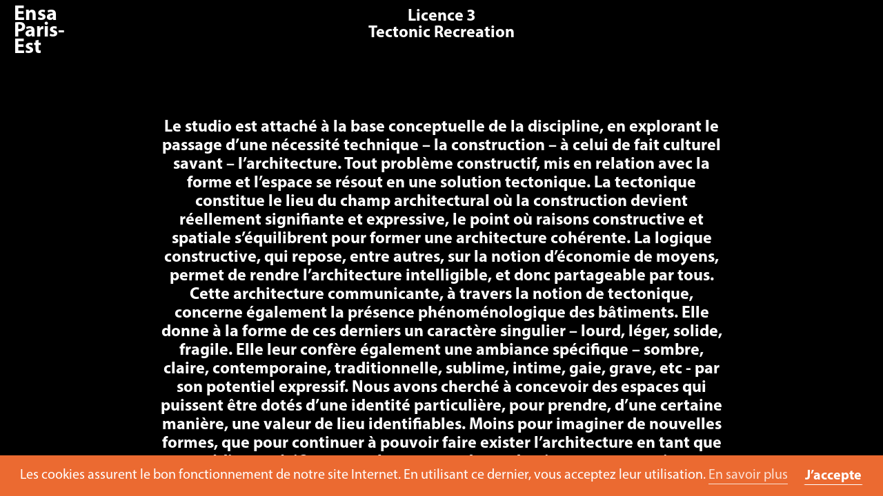

--- FILE ---
content_type: text/html; charset=UTF-8
request_url: https://www.paris-est.archi.fr/travaux/troisieme-annee-projet-de-fin-de-semestre-tristan-chadney-2020-2021
body_size: 54300
content:

<!DOCTYPE html>
<html xmlns:og="http://ogp.me/ns#" lang="fr">
<head>
	<meta charset="utf-8" />
	<title>Ensa Paris-Est — Licence 3<br>Tectonic Recreation </title>

	<meta name="viewport" content="width=device-width, user-scalable=no, initial-scale=1">
	<meta name="viewport" content="width=device-width, initial-scale=1">

	<!-- TYPEKIT  -->
	<link rel="stylesheet" href="https://use.typekit.net/lzp2yxw.css">
	<link rel="stylesheet" href="https://cdnjs.cloudflare.com/ajax/libs/font-awesome/4.7.0/css/font-awesome.css">
	
	<link rel="stylesheet" href="https://cdnjs.cloudflare.com/ajax/libs/photoswipe/4.1.2/default-skin/default-skin.css" />
 
			
		<link rel='stylesheet' href='https://cdnjs.cloudflare.com/ajax/libs/slick-carousel/1.9.0/slick.css' integrity='sha512-wR4oNhLBHf7smjy0K4oqzdWumd+r5/+6QO/vDda76MW5iug4PT7v86FoEkySIJft3XA0Ae6axhIvHrqwm793Nw==' crossorigin='anonymous'/>
		<link href="https://www.paris-est.archi.fr/assets/css/photoswipe.css" rel="stylesheet">	 	<link href="https://www.paris-est.archi.fr/assets/css/default-skin/default-skin.css" rel="stylesheet">		 		 
		 
		 <link rel="stylesheet" type="text/css" href="https://www.paris-est.archi.fr/assets/css/typographie.css"/>
		 <link rel="stylesheet" type="text/css" href="https://www.paris-est.archi.fr/assets/css/style.css"/>
		 
		<link href="https://www.paris-est.archi.fr/assets/css/style.css" rel="stylesheet">	 <link rel="stylesheet" type="text/css" href="https://www.paris-est.archi.fr/assets/css/responsive.css"/>
	 <link rel="stylesheet" type="text/css" href="https://www.paris-est.archi.fr/assets/css/travaux.css"/>

	 <link rel="stylesheet" type="text/css" href="https://www.paris-est.archi.fr/assets/css/print.css" media="print"/>

	<link rel="apple-touch-icon" sizes="180x180" href="https://www.paris-est.archi.fr/assets/icons/apple-touch-icon.png">
	<link rel="icon" type="image/png" sizes="32x32" href="https://www.paris-est.archi.fr/assets/icons/favicon-32x32.png">
	<link rel="icon" type="image/png" sizes="16x16" href="https://www.paris-est.archi.fr/assets/icons/favicon-16x16.png">
	<link rel="manifest" href="https://www.paris-est.archi.fr/assets/icons/manifest.json">
	<link rel="mask-icon" href="https://www.paris-est.archi.fr/assets/icons/safari-pinned-tab.svg" color="#666666">
	<link rel="shortcut icon" href="https://www.paris-est.archi.fr/assets/icons/favicon.ico">
	<meta name="msapplication-TileColor" content="#333333">
	<meta name="msapplication-TileImage" content="https://www.paris-est.archi.fr/assets/icons/mstile-144x144.png">
	<meta name="msapplication-config" content="https://www.paris-est.archi.fr/assets/icons/browserconfig.xml">
	<meta name="theme-color" content="#ffffff">
		
	
	<meta name="Reply-to" content="">
	<meta name="Identifier-URL" content="https://www.paris-est.archi.fr/travaux/troisieme-annee-projet-de-fin-de-semestre-tristan-chadney-2020-2021">
	<meta name="Copyright" content="Ensa Paris-Est">
	<meta name="Revisit-after" content="14 days">
	<meta name="Robots" content="all">
		<meta property="og:title"  content="Licence 3<br>Tectonic Recreation" />
	<meta property="og:description" content="" />
	<meta property="og:type" content="website" />

	<meta property="og:url"  content="https://www.paris-est.archi.fr/travaux/troisieme-annee-projet-de-fin-de-semestre-tristan-chadney-2020-2021" />
	<link rel="canonical" href="https://www.paris-est.archi.fr/travaux/troisieme-annee-projet-de-fin-de-semestre-tristan-chadney-2020-2021"/>

	<script src="https://www.paris-est.archi.fr/assets/js/jquery-3.2.1.min.js"></script>	
			<script type="text/javascript" src="//cdn.jsdelivr.net/jquery.slick/1.6.0/slick.min.js"></script>
		<script src="https://www.paris-est.archi.fr/assets/js/slick.min.js"></script>		<script src="https://cdnjs.cloudflare.com/ajax/libs/lazysizes/3.0.0/lazysizes.min.js"></script>
	
		<script src='https://www.google.com/recaptcha/api.js'></script>
		<link rel="stylesheet" type="text/css" href="//cdnjs.cloudflare.com/ajax/libs/cookieconsent2/3.0.3/cookieconsent.min.css" />
		<script src="//cdnjs.cloudflare.com/ajax/libs/cookieconsent2/3.0.3/cookieconsent.min.js"></script>

		<script>
			window.addEventListener("load", function(){
				window.cookieconsent.initialise({
				  "palette": {
					"popup": {
					  "background": "rgb(235, 106, 49)",
					  "text": "rgb(255, 255, 255)"
					},
					"button": {
					  "background": "#ffffff",
					  "text": "#000000"
					}
				  },
				  "content": {
					"message": "Les cookies assurent le bon fonctionnement de notre site Internet. En utilisant ce dernier, vous acceptez leur utilisation.",
					"dismiss": "J’accepte",
					"link": "En savoir plus",
					"href": "https://www.paris-est.archi.fr/footer/mentions-legales"
				  }
				})
			});
		</script>


</head>

<body class="atelier id- pid-">
<span id="pageTop"></span>
<!-- ALERTE -->
	
<!-- FIN ALERTE -->

<header class="hSmall unscrolledHeader">
	<div class="smallHeaderLogo">
		<a href="https://www.paris-est.archi.fr"></a>
	</div>
		<div id="toTop">
			<a href="#mainWrapper">
				<i class="fw fa-angle-up"></i>
			</a>
		</div>

</header>
	<div class="smallHeaderButton">
		<div id="menu-button"><i class="fw fa-bars"></i></div>
	</div>
<header class="hWrap">
	<div id="headerWrapper">
	<div id="logo">
		<a href="https://www.paris-est.archi.fr">
			<p>École d’architecture<br />
de la ville &amp; des territoires<br />
Paris-Est</p>		</a>
	</div>

	<div id="nav-menu" class="fullMenu">

	<div id="menuWrapper">

		<nav role="navigation">

			<ul class="menu-niveau-1">

										
						<li class="item-niveau-1 menu-item   item-MVrN113PoCZf42P9">


							<a href="https://www.paris-est.archi.fr/ecole/">&Eacute;cole</a>
								<ul class="menu-niveau-2">
																														<li class="item-niveau-2 menu-item   rollup ">
																																							<!-- Title -->
														<span>
															<p>Présentation</p>
														</span>

													

																											<ul class="menu-niveau-3">
																															<li class="item-niveau-3 menu-item  ">

																																																						<a href="https://www.paris-est.archi.fr/ecole/presentation/fondements">
																				Fondements																			</a>
																		
																	


																</li>
																															<li class="item-niveau-3 menu-item  ">

																																																						<a href="https://www.paris-est.archi.fr/ecole/presentation/enseignement">
																				Enseignement																			</a>
																		
																	


																</li>
																															<li class="item-niveau-3 menu-item  ">

																																																						<a href="https://www.paris-est.archi.fr/ecole/presentation/rapport-d-activite">
																				Rapport d’activité																			</a>
																		
																	


																</li>
																															<li class="item-niveau-3 menu-item  ">

																																																						<a href="https://www.paris-est.archi.fr/ecole/presentation/contrat-d-objectif">
																				Contrat pluriannuel d'objectifs																			</a>
																		
																	


																</li>
																													</ul>
													



																							</li>
																					<li class="item-niveau-2 menu-item   rollup ">
																																							<!-- Title -->
														<span>
															<p>Valeurs</p>
														</span>

													

																											<ul class="menu-niveau-3">
																															<li class="item-niveau-3 menu-item  ">

																																																						<a href="https://www.paris-est.archi.fr/ecole/valeurs/developpement-durable">
																				Développement Durable																			</a>
																		
																	


																</li>
																															<li class="item-niveau-3 menu-item  ">

																																																						<a href="https://www.paris-est.archi.fr/ecole/valeurs/egalites-et-diversites">
																				Égalités et Diversités																			</a>
																		
																	


																</li>
																															<li class="item-niveau-3 menu-item  ">

																																																						<a href="https://www.paris-est.archi.fr/ecole/valeurs/ouverture-sociale">
																				Ouverture sociale																			</a>
																		
																	


																</li>
																													</ul>
													



																							</li>
																					<li class="item-niveau-2 menu-item   rollup ">
																																							<!-- Title -->
														<span>
															<p>Organisation</p>
														</span>

													

																											<ul class="menu-niveau-3">
																															<li class="item-niveau-3 menu-item  ">

																																																						<a href="https://www.paris-est.archi.fr/ecole/organisation/statut-et-instance">
																				Statuts et instances																			</a>
																		
																	


																</li>
																															<li class="item-niveau-3 menu-item  ">

																																																						<a href="https://www.paris-est.archi.fr/ecole/organisation/enseignants-et-chercheurs">
																				Enseignants et chercheurs																			</a>
																		
																	


																</li>
																															<li class="item-niveau-3 menu-item  ">

																																																						<a href="https://www.paris-est.archi.fr/ecole/organisation/equipe-administrative">
																				Équipe administrative																			</a>
																		
																	


																</li>
																													</ul>
													



																							</li>
																					<li class="item-niveau-2 menu-item   rollup ">
																																							<!-- Title -->
														<span>
															<p>Les lieux</p>
														</span>

													

																											<ul class="menu-niveau-3">
																															<li class="item-niveau-3 menu-item  ">

																																																						<a href="https://www.paris-est.archi.fr/ecole/les-lieux/le-projet-tschumi">
																				Architecture																			</a>
																		
																	


																</li>
																															<li class="item-niveau-3 menu-item  ">

																																																						<a href="https://www.paris-est.archi.fr/ecole/les-lieux/campus">
																				Campus																			</a>
																		
																	


																</li>
																													</ul>
													



																							</li>
																					<li class="item-niveau-2 menu-item   rollup ">
																																							<!-- Title -->
														<span>
															<p>Ressources techniques</p>
														</span>

													

																											<ul class="menu-niveau-3">
																															<li class="item-niveau-3 menu-item  ">

																																																						<a href="https://www.paris-est.archi.fr/ecole/ressources/atelier-maquette">
																				Atelier maquette																			</a>
																		
																	


																</li>
																															<li class="item-niveau-3 menu-item  ">

																																																						<a href="https://www.paris-est.archi.fr/ecole/ressources/reprographie">
																				Reprographie																			</a>
																		
																	


																</li>
																															<li class="item-niveau-3 menu-item  ">

																																																						<a href="https://www.paris-est.archi.fr/ecole/ressources/numerique">
																				Co learning numérique																			</a>
																		
																	


																</li>
																													</ul>
													



																							</li>
																					<li class="item-niveau-2 menu-item   ">
																									
																													<!-- LINK PAGE -->
															<a href="https://www.paris-est.archi.fr/ecole/bibliotheque">
																Bibliothèque															</a>
														
													

																											<ul class="menu-niveau-3">
																													</ul>
													



																							</li>
										
																	</ul>
						</li>
					
										
						<li class="item-niveau-1 menu-item   item-KG6XDNSGVIGpuz84">


							<a href="https://www.paris-est.archi.fr/formations/">Formations</a>
								<ul class="menu-niveau-2">
																														<li class="item-niveau-2 menu-item   ">
																									
																													<!-- LINK PAGE -->
															<a href="https://www.paris-est.archi.fr/formations/inscription">
																Inscriptions															</a>
														
													

																											<ul class="menu-niveau-3">
																													</ul>
													



																							</li>
																					<li class="item-niveau-2 menu-item   ">
																									
																													<!-- LINK PAGE -->
															<a href="https://www.paris-est.archi.fr/formations/admissions">
																Admissions															</a>
														
													

																											<ul class="menu-niveau-3">
																													</ul>
													



																							</li>
																					<li class="item-niveau-2 menu-item   ">
																									
																													<!-- LINK PAGE -->
															<a href="https://www.paris-est.archi.fr/formations/licence">
																Licence															</a>
														
													

																											<ul class="menu-niveau-3">
																													</ul>
													



																							</li>
																					<li class="item-niveau-2 menu-item   ">
																									
																													<!-- LINK PAGE -->
															<a href="https://www.paris-est.archi.fr/formations/master">
																Master															</a>
														
													

																											<ul class="menu-niveau-3">
																													</ul>
													



																							</li>
																					<li class="item-niveau-2 menu-item   ">
																									
																													<!-- LINK PAGE -->
															<a href="https://www.paris-est.archi.fr/formations/apprentissage">
																Apprentissage															</a>
														
													

																											<ul class="menu-niveau-3">
																													</ul>
													



																							</li>
																					<li class="item-niveau-2 menu-item   ">
																									
																													<!-- LINK PAGE -->
															<a href="https://www.paris-est.archi.fr/formations/cesure">
																Césure															</a>
														
													

																											<ul class="menu-niveau-3">
																													</ul>
													



																							</li>
																					<li class="item-niveau-2 menu-item   rollup ">
																																							<!-- Title -->
														<span>
															<p>Post-master</p>
														</span>

													

																											<ul class="menu-niveau-3">
																															<li class="item-niveau-3 menu-item  ">

																																																						<a href="https://www.paris-est.archi.fr/formations/post-master/doctorat">
																				Doctorat																			</a>
																		
																	


																</li>
																															<li class="item-niveau-3 menu-item  ">

																																																						<a href="https://www.paris-est.archi.fr/formations/post-master/dsa-architecte-urbaniste">
																				DSA d’architecte-urbaniste																			</a>
																		
																	


																</li>
																															<li class="item-niveau-3 menu-item  ">

																																																						<a href="https://www.paris-est.archi.fr/formations/post-master/architecture-des-limites-planetaires">
																				Architecture des limites planétaires																			</a>
																		
																	


																</li>
																															<li class="item-niveau-3 menu-item  ">

																																																						<a href="https://www.paris-est.archi.fr/formations/post-master/hmonp">
																				HMONP																			</a>
																		
																	


																</li>
																													</ul>
													



																							</li>
																					<li class="item-niveau-2 menu-item   ">
																									
																													<!-- LINK PAGE -->
															<a href="https://www.paris-est.archi.fr/formations/formation-continue">
																Formation continue															</a>
														
													

																											<ul class="menu-niveau-3">
																													</ul>
													



																							</li>
																					<li class="item-niveau-2 menu-item   rollup ">
																																							<!-- Title -->
														<span>
															<p>En partenariat</p>
														</span>

													

																											<ul class="menu-niveau-3">
																															<li class="item-niveau-3 menu-item  ">

																																																						<a href="https://www.paris-est.archi.fr/formations/en-partenariat/structure-et-architecture">
																				Structure et architecture																			</a>
																		
																	


																</li>
																															<li class="item-niveau-3 menu-item  ">

																																																						<a href="https://www.paris-est.archi.fr/formations/en-partenariat/dsa-moa">
																				DSA MOA																			</a>
																		
																	


																</li>
																															<li class="item-niveau-3 menu-item  ">

																																																						<a href="https://www.paris-est.archi.fr/formations/en-partenariat/cours-d-ingenierie-du-batiment">
																				Cours d'ingénierie du bâtiment																			</a>
																		
																	


																</li>
																													</ul>
													



																							</li>
																					<li class="item-niveau-2 menu-item   rollup ">
																																							<!-- Title -->
														<span>
															<p>Doubles diplômes</p>
														</span>

													

																											<ul class="menu-niveau-3">
																															<li class="item-niveau-3 menu-item  ">

																																																						<a href="https://www.paris-est.archi.fr/formations/double-diplome/universidad-diego-portales">
																				Avec l'Université Diego Portales																			</a>
																		
																	


																</li>
																															<li class="item-niveau-3 menu-item  ">

																																																						<a href="https://www.paris-est.archi.fr/formations/double-diplome/double-diplome-blois">
																				Avec l'École de la nature et du paysage																			</a>
																		
																	


																</li>
																													</ul>
													



																							</li>
																					<li class="item-niveau-2 menu-item   ">
																									
																													<!-- LINK PAGE -->
															<a href="https://www.paris-est.archi.fr/formations/echelle-1">
																Échelle Un incubateur															</a>
														
													

																											<ul class="menu-niveau-3">
																													</ul>
													



																							</li>
																					<li class="item-niveau-2 menu-item   ">
																									
																													<!-- LINK PAGE -->
															<a href="https://www.paris-est.archi.fr/formations/etudiant-entrepreneur">
																Étudiant-entrepreneur															</a>
														
													

																											<ul class="menu-niveau-3">
																													</ul>
													



																							</li>
										
																	</ul>
						</li>
					
										
						<li class="item-niveau-1 menu-item   item-xF3bY15mmyWXecdW">


							<a href="https://www.paris-est.archi.fr/la-recherche/">Recherche</a>
								<ul class="menu-niveau-2">
																														<li class="item-niveau-2 menu-item   ">
																									
																													<!-- LINK PAGE -->
															<a href="https://www.paris-est.archi.fr/la-recherche/ocs">
																Observatoire Condition Suburbaine															</a>
														
													

																											<ul class="menu-niveau-3">
																													</ul>
													



																							</li>
																					<li class="item-niveau-2 menu-item   ">
																									
																													<!-- LINK PAGE -->
															<a href="https://www.paris-est.archi.fr/la-recherche/membres">
																Membres															</a>
														
													

																											<ul class="menu-niveau-3">
																													</ul>
													



																							</li>
																					<li class="item-niveau-2 menu-item   ">
																									
																													<!-- LINK PAGE -->
															<a href="https://www.paris-est.archi.fr/la-recherche/doctorat">
																Doctorat															</a>
														
													

																											<ul class="menu-niveau-3">
																													</ul>
													



																							</li>
																					<li class="item-niveau-2 menu-item   ">
																									
																													<!-- LINK PAGE -->
															<a href="https://www.paris-est.archi.fr/la-recherche/seminaires-de-recherche-ocs">
																Séminaires de recherche															</a>
														
													

																											<ul class="menu-niveau-3">
																													</ul>
													



																							</li>
																					<li class="item-niveau-2 menu-item   ">
																									
																													<!-- LINK PAGE -->
															<a href="https://www.paris-est.archi.fr/la-recherche/programmes">
																Programmes															</a>
														
													

																											<ul class="menu-niveau-3">
																													</ul>
													



																							</li>
																					<li class="item-niveau-2 menu-item   ">
																									
																													<!-- LINK PAGE -->
															<a href="https://www.paris-est.archi.fr/la-recherche/chaire">
																Chaire littoral															</a>
														
													

																											<ul class="menu-niveau-3">
																													</ul>
													



																							</li>
																					<li class="item-niveau-2 menu-item   ">
																									
																													<!-- LINK PAGE -->
															<a href="https://www.paris-est.archi.fr/la-recherche/reseau-architecture-et-transformation">
																Architecture & transformation															</a>
														
													

																											<ul class="menu-niveau-3">
																													</ul>
													



																							</li>
																					<li class="item-niveau-2 menu-item   ">
																									
																													<!-- LINK PAGE -->
															<a href="https://www.paris-est.archi.fr/la-recherche/reseau-espace-rural-projet-spatial">
																Perspectives rurales															</a>
														
													

																											<ul class="menu-niveau-3">
																													</ul>
													



																							</li>
																					<li class="item-niveau-2 menu-item   ">
																									
																													<!-- LINK PAGE -->
															<a href="https://www.paris-est.archi.fr/la-recherche/chaire-transition-fonciere">
																Chaire Transition foncière															</a>
														
													

																											<ul class="menu-niveau-3">
																													</ul>
													



																							</li>
																					<li class="item-niveau-2 menu-item   ">
																									
																													<!-- LINK PAGE -->
															<a href="https://www.paris-est.archi.fr/la-recherche/actualites-ocs">
																Agenda de l'OCS															</a>
														
													

																											<ul class="menu-niveau-3">
																															<li class="item-niveau-3 menu-item  ">

																																																						<a href="https://www.paris-est.archi.fr/la-recherche/actualites-ocs/conversation-paul-landauer-et-ido-avissar">
																				Post-démolition, l’architecture face aux nouvelles ruines																			</a>
																		
																	


																</li>
																															<li class="item-niveau-3 menu-item  ">

																																																						<a href="https://www.paris-est.archi.fr/la-recherche/actualites-ocs/seminaire-2425-eric-alonzo">
																				Autour de l'histoire rurale française de Bloch																			</a>
																		
																	


																</li>
																															<li class="item-niveau-3 menu-item  ">

																																																						<a href="https://www.paris-est.archi.fr/la-recherche/actualites-ocs/soutenance-these-mariabrunafabrizi-2025">
																				La construction de l'imagination																			</a>
																		
																	


																</li>
																															<li class="item-niveau-3 menu-item  ">

																																																						<a href="https://www.paris-est.archi.fr/la-recherche/actualites-ocs/rencontres-jean-louis-cohen-heritages-et-perspectives">
																				Rencontres Jean-Louis Cohen																			</a>
																		
																	


																</li>
																															<li class="item-niveau-3 menu-item  ">

																																																						<a href="https://www.paris-est.archi.fr/la-recherche/actualites-ocs/seminaire-ocs-2024-25-10-arnaud-passalacqua">
																				Mobilité et énergie																			</a>
																		
																	


																</li>
																															<li class="item-niveau-3 menu-item  ">

																																																						<a href="https://www.paris-est.archi.fr/la-recherche/actualites-ocs/seminaire-ocs-2024-25-10-alessandra-marcon">
																				L’urbanisme rencontre l’agroécologie																			</a>
																		
																	


																</li>
																															<li class="item-niveau-3 menu-item  ">

																																																						<a href="https://www.paris-est.archi.fr/la-recherche/actualites-ocs/rencontres-jean-louis-cohen-01-mediation-et-diffusion">
																				Médiation et diffusion																			</a>
																		
																	


																</li>
																															<li class="item-niveau-3 menu-item  ">

																																																						<a href="https://www.paris-est.archi.fr/la-recherche/actualites-ocs/journee-etude-iuav-uma-06-2025">
																				Urbanism meets Agroecology																			</a>
																		
																	


																</li>
																															<li class="item-niveau-3 menu-item  ">

																																																						<a href="https://www.paris-est.archi.fr/la-recherche/actualites-ocs/journee-etude-uma-09-2025-aac-fr">
																				Urbanism meets Agroecology																			</a>
																		
																	


																</li>
																															<li class="item-niveau-3 menu-item  ">

																																																						<a href="https://www.paris-est.archi.fr/la-recherche/actualites-ocs/journee-etude-uma-09-2025">
																				Urbanism meets Agroecology																			</a>
																		
																	


																</li>
																															<li class="item-niveau-3 menu-item  ">

																																																						<a href="https://www.paris-est.archi.fr/la-recherche/actualites-ocs/seminaire-2425-gwenaelle-daboville-zoe-raimbault">
																				Transformer les autoroutes urbaines																			</a>
																		
																	


																</li>
																															<li class="item-niveau-3 menu-item  ">

																																																						<a href="https://www.paris-est.archi.fr/la-recherche/actualites-ocs/seminaire-2425-marion-boisset">
																				Formes et conditions d’un inconfort désirable																			</a>
																		
																	


																</li>
																															<li class="item-niveau-3 menu-item  ">

																																																						<a href="https://www.paris-est.archi.fr/la-recherche/actualites-ocs/seminaire-2425-simeon-gonnet">
																				De l'art de faire ruine à l'espérance de s'en défaire																			</a>
																		
																	


																</li>
																															<li class="item-niveau-3 menu-item  ">

																																																						<a href="https://www.paris-est.archi.fr/la-recherche/actualites-ocs/jrec-2025-transmettresarecherche">
																				Transmettre sa recherche																			</a>
																		
																	


																</li>
																															<li class="item-niveau-3 menu-item  ">

																																																						<a href="https://www.paris-est.archi.fr/la-recherche/actualites-ocs/seminaire-2425-etienne-randier-fraile">
																				Les marges, territoires du projet																			</a>
																		
																	


																</li>
																															<li class="item-niveau-3 menu-item  ">

																																																						<a href="https://www.paris-est.archi.fr/la-recherche/actualites-ocs/seminaire-2425-lukas-madl">
																				Considérer les sols dans la renaturation																			</a>
																		
																	


																</li>
																															<li class="item-niveau-3 menu-item  ">

																																																						<a href="https://www.paris-est.archi.fr/la-recherche/actualites-ocs/jrec-2025-allerverslarecherche">
																				Aller vers la recherche																			</a>
																		
																	


																</li>
																															<li class="item-niveau-3 menu-item  ">

																																																						<a href="https://www.paris-est.archi.fr/la-recherche/actualites-ocs/jrec-2025-esquisserunerecherche">
																				Esquisser une recherche																			</a>
																		
																	


																</li>
																															<li class="item-niveau-3 menu-item  ">

																																																						<a href="https://www.paris-est.archi.fr/la-recherche/actualites-ocs/jrec-2025-declamersarecherche">
																				Déclamer sa recherche																			</a>
																		
																	


																</li>
																															<li class="item-niveau-3 menu-item  ">

																																																						<a href="https://www.paris-est.archi.fr/la-recherche/actualites-ocs/journees-de-la-recherche-2025">
																				Les mots à la loupe																			</a>
																		
																	


																</li>
																															<li class="item-niveau-3 menu-item  ">

																																																						<a href="https://www.paris-est.archi.fr/la-recherche/actualites-ocs/jrec-2025-trajectoirederecherche">
																				Trajectoire de recherche																			</a>
																		
																	


																</li>
																															<li class="item-niveau-3 menu-item  ">

																																																						<a href="https://www.paris-est.archi.fr/la-recherche/actualites-ocs/seminaire-2425-lauriane-mollet-rastello">
																				La pensée de l'archipel																			</a>
																		
																	


																</li>
																															<li class="item-niveau-3 menu-item  ">

																																																						<a href="https://www.paris-est.archi.fr/la-recherche/actualites-ocs/reseauat-seminaire-ressources-2025">
																				Ressources																			</a>
																		
																	


																</li>
																															<li class="item-niveau-3 menu-item  ">

																																																						<a href="https://www.paris-est.archi.fr/la-recherche/actualites-ocs/seminaire-2425-frederique-mocquet">
																				Façonner le monde																			</a>
																		
																	


																</li>
																															<li class="item-niveau-3 menu-item  ">

																																																						<a href="https://www.paris-est.archi.fr/la-recherche/actualites-ocs/seminaire-2425-alessandra-miglio">
																				L’habitat paysan à l’épreuve des transitions																			</a>
																		
																	


																</li>
																															<li class="item-niveau-3 menu-item  ">

																																																						<a href="https://www.paris-est.archi.fr/la-recherche/actualites-ocs/seminaire-2425-mariabruna-fabrizi-fosco-lucarelli">
																				Image schema et projet.																			</a>
																		
																	


																</li>
																															<li class="item-niveau-3 menu-item  ">

																																																						<a href="https://www.paris-est.archi.fr/la-recherche/actualites-ocs/exposition-faconner-le-monde">
																				Façonner le monde																			</a>
																		
																	


																</li>
																															<li class="item-niveau-3 menu-item  ">

																																																						<a href="https://www.paris-est.archi.fr/la-recherche/actualites-ocs/seminaire-2425-gwenaelle-daboville">
																				Le sol des grands ensembles																			</a>
																		
																	


																</li>
																															<li class="item-niveau-3 menu-item  ">

																																																						<a href="https://www.paris-est.archi.fr/la-recherche/actualites-ocs/seminaire-2425-laurent-koetz">
																				Les matériaux rustiques entre le 19e et le 20e siècle																			</a>
																		
																	


																</li>
																															<li class="item-niveau-3 menu-item  ">

																																																						<a href="https://www.paris-est.archi.fr/la-recherche/actualites-ocs/conversation-gwenaelle-d-aboville-nicolas-binet-2024">
																				Réparer et construire la ville																			</a>
																		
																	


																</li>
																															<li class="item-niveau-3 menu-item  ">

																																																						<a href="https://www.paris-est.archi.fr/la-recherche/actualites-ocs/seminaire-2425-manon-espinasse">
																				Autoroute d’une métropolisation																			</a>
																		
																	


																</li>
																															<li class="item-niveau-3 menu-item  ">

																																																						<a href="https://www.paris-est.archi.fr/la-recherche/actualites-ocs/seminaire-2425-rocio-calzado">
																				Au-delà de la démolition, le soin de l’architecture																			</a>
																		
																	


																</li>
																															<li class="item-niveau-3 menu-item  ">

																																																						<a href="https://www.paris-est.archi.fr/la-recherche/actualites-ocs/seminaire-2425-lot-maillard-soulenq">
																				﻿L'eau brute																			</a>
																		
																	


																</li>
																															<li class="item-niveau-3 menu-item  ">

																																																						<a href="https://www.paris-est.archi.fr/la-recherche/actualites-ocs/seminaire-2425-zoe-raimbault">
																				Vers des sols vivants																			</a>
																		
																	


																</li>
																															<li class="item-niveau-3 menu-item  ">

																																																						<a href="https://www.paris-est.archi.fr/la-recherche/actualites-ocs/seminaires-de-recherche-24-25">
																				Séminaires de recherche du laboratoire OCS																			</a>
																		
																	


																</li>
																															<li class="item-niveau-3 menu-item  ">

																																																						<a href="https://www.paris-est.archi.fr/la-recherche/actualites-ocs/conversation-sebastien-marot-octobre-2024">
																				Conversation avec Sébastien Marot, professeur																			</a>
																		
																	


																</li>
																															<li class="item-niveau-3 menu-item  ">

																																																						<a href="https://www.paris-est.archi.fr/la-recherche/actualites-ocs/these-charles-rives-octobre-2024">
																				Les apories du projet urbain face à la décroissance																			</a>
																		
																	


																</li>
																															<li class="item-niveau-3 menu-item  ">

																																																						<a href="https://www.paris-est.archi.fr/la-recherche/actualites-ocs/seminaire-2425-antoine-perron">
																				La machine contre le métier																			</a>
																		
																	


																</li>
																															<li class="item-niveau-3 menu-item  ">

																																																						<a href="https://www.paris-est.archi.fr/la-recherche/actualites-ocs/seminaire-2425-jeremy-lecomte">
																				Dans l’œil du cyclone																			</a>
																		
																	


																</li>
																															<li class="item-niveau-3 menu-item  ">

																																																						<a href="https://www.paris-est.archi.fr/la-recherche/actualites-ocs/seminaire-2324-luc-baboulet">
																				Temps, Territoire, Architecture																			</a>
																		
																	


																</li>
																															<li class="item-niveau-3 menu-item  ">

																																																						<a href="https://www.paris-est.archi.fr/la-recherche/actualites-ocs/seminaire-2324-paul-bouet">
																				Urbaniser le Sahara																			</a>
																		
																	


																</li>
																															<li class="item-niveau-3 menu-item  ">

																																																						<a href="https://www.paris-est.archi.fr/la-recherche/actualites-ocs/seminaire-2324-charles-rives">
																				Le préverdissement des friches industrielles																			</a>
																		
																	


																</li>
																															<li class="item-niveau-3 menu-item  ">

																																																						<a href="https://www.paris-est.archi.fr/la-recherche/actualites-ocs/seminaire-2324-sebastien-marot">
																				Prendre la clef des champs																			</a>
																		
																	


																</li>
																															<li class="item-niveau-3 menu-item  ">

																																																						<a href="https://www.paris-est.archi.fr/la-recherche/actualites-ocs/seminaire-2324-alessandra-marcon">
																				Territoires de l’hybridité urbano-rurale en Vénétie																			</a>
																		
																	


																</li>
																															<li class="item-niveau-3 menu-item  ">

																																																						<a href="https://www.paris-est.archi.fr/la-recherche/actualites-ocs/seminaire-2324-giaime-meloni-guillaume-meigneux">
																				Les marges de manoeuvres																			</a>
																		
																	


																</li>
																															<li class="item-niveau-3 menu-item  ">

																																																						<a href="https://www.paris-est.archi.fr/la-recherche/actualites-ocs/seminaire-2324-marion-boisset">
																				La joie de l'inconfort																			</a>
																		
																	


																</li>
																															<li class="item-niveau-3 menu-item  ">

																																																						<a href="https://www.paris-est.archi.fr/la-recherche/actualites-ocs/seminaire-2324-jannik-pra-levis">
																				Costruire il verde																			</a>
																		
																	


																</li>
																															<li class="item-niveau-3 menu-item  ">

																																																						<a href="https://www.paris-est.archi.fr/la-recherche/actualites-ocs/seminaire-2324-felicien-pecquet-caumeil">
																				Risquer d’habiter, en terres caribéennes																			</a>
																		
																	


																</li>
																															<li class="item-niveau-3 menu-item  ">

																																																						<a href="https://www.paris-est.archi.fr/la-recherche/actualites-ocs/seminaire-2324-isaline-maire">
																				4+1 figure																			</a>
																		
																	


																</li>
																															<li class="item-niveau-3 menu-item  ">

																																																						<a href="https://www.paris-est.archi.fr/la-recherche/actualites-ocs/seminaire-2324-tristan-denis">
																				Architectures hétérochroniques																			</a>
																		
																	


																</li>
																															<li class="item-niveau-3 menu-item  ">

																																																						<a href="https://www.paris-est.archi.fr/la-recherche/actualites-ocs/seminaire-2324-emmanuel-breton">
																				L’architecture des Whisperers																			</a>
																		
																	


																</li>
																															<li class="item-niveau-3 menu-item  ">

																																																						<a href="https://www.paris-est.archi.fr/la-recherche/actualites-ocs/seminaire-2324-gregory-azar">
																				Gino Valle à La Défense																			</a>
																		
																	


																</li>
																															<li class="item-niveau-3 menu-item  ">

																																																						<a href="https://www.paris-est.archi.fr/la-recherche/actualites-ocs/seminaire-2324-audrey-brantonne">
																				Petites villes en décroissance, la part de l’architecture																			</a>
																		
																	


																</li>
																															<li class="item-niveau-3 menu-item  ">

																																																						<a href="https://www.paris-est.archi.fr/la-recherche/actualites-ocs/seminaire-2324-jean-marc-weill">
																				les systèmes constructifs hybrides																			</a>
																		
																	


																</li>
																															<li class="item-niveau-3 menu-item  ">

																																																						<a href="https://www.paris-est.archi.fr/la-recherche/actualites-ocs/seminaire-2324-laurie-gangarossa">
																				Se figurer les architectes-autobiographes																			</a>
																		
																	


																</li>
																															<li class="item-niveau-3 menu-item  ">

																																																						<a href="https://www.paris-est.archi.fr/la-recherche/actualites-ocs/seminaire-2324-moussa-belkacem">
																				Inventorier les villages déplacés																			</a>
																		
																	


																</li>
																															<li class="item-niveau-3 menu-item  ">

																																																						<a href="https://www.paris-est.archi.fr/la-recherche/actualites-ocs/seminaires-de-recherche-2023-2024">
																				Séminaires de recherche du laboratoire OCS																			</a>
																		
																	


																</li>
																															<li class="item-niveau-3 menu-item  ">

																																																						<a href="https://www.paris-est.archi.fr/la-recherche/actualites-ocs/parution-post-demolition-l-architecture-face-aux-nouvelles-ruines">
																				Post-démolition, L’architecture face aux nouvelles ruines																			</a>
																		
																	


																</li>
																															<li class="item-niveau-3 menu-item  ">

																																																						<a href="https://www.paris-est.archi.fr/la-recherche/actualites-ocs/env-jna-martinique-demain">
																				Lancement de Martinique-demain - Matinik-dèmen																			</a>
																		
																	


																</li>
																															<li class="item-niveau-3 menu-item  ">

																																																						<a href="https://www.paris-est.archi.fr/la-recherche/actualites-ocs/rencontres-jean-louis-cohen-02-interurbanite">
																				Interurbanité																			</a>
																		
																	


																</li>
																															<li class="item-niveau-3 menu-item  ">

																																																						<a href="https://www.paris-est.archi.fr/la-recherche/actualites-ocs/appel-a-contributions-colloque-erps-2024">
																				Catalyser des mondes																			</a>
																		
																	


																</li>
																															<li class="item-niveau-3 menu-item  ">

																																																						<a href="https://www.paris-est.archi.fr/la-recherche/actualites-ocs/octobre-2023">
																				DISTANCE, the struggle between city and suburb.																			</a>
																		
																	


																</li>
																															<li class="item-niveau-3 menu-item  ">

																																																						<a href="https://www.paris-est.archi.fr/la-recherche/actualites-ocs/these-federico-diodato-vendredi-20-octobre-2023">
																				Le sol productif																			</a>
																		
																	


																</li>
																															<li class="item-niveau-3 menu-item  ">

																																																						<a href="https://www.paris-est.archi.fr/la-recherche/actualites-ocs/these-alessandra-marcon-2023">
																				Restitution de recherche																			</a>
																		
																	


																</li>
																															<li class="item-niveau-3 menu-item  ">

																																																						<a href="https://www.paris-est.archi.fr/la-recherche/actualites-ocs/mai-2023">
																				Karl Nawrot, graphiste																			</a>
																		
																	


																</li>
																															<li class="item-niveau-3 menu-item  ">

																																																						<a href="https://www.paris-est.archi.fr/la-recherche/actualites-ocs/concevoir-d-autres-mondes">
																				Réseau Espace Rural Projet Spatial																			</a>
																		
																	


																</li>
																															<li class="item-niveau-3 menu-item  ">

																																																						<a href="https://www.paris-est.archi.fr/la-recherche/actualites-ocs/parle-moi-de-ta-methode-2023">
																				Parle-moi de ta méthode !																			</a>
																		
																	


																</li>
																															<li class="item-niveau-3 menu-item  ">

																																																						<a href="https://www.paris-est.archi.fr/la-recherche/actualites-ocs/mon-memoire-en-180-secondes-2023">
																				Mon mémoire en 180 secondes																			</a>
																		
																	


																</li>
																															<li class="item-niveau-3 menu-item  ">

																																																						<a href="https://www.paris-est.archi.fr/la-recherche/actualites-ocs/conference-de-claudia-mion-mardi-21-mars">
																				Claudia Mion, architecte et éditrice																			</a>
																		
																	


																</li>
																															<li class="item-niveau-3 menu-item  ">

																																																						<a href="https://www.paris-est.archi.fr/la-recherche/actualites-ocs/mars-2023">
																				Éva Le Roi, dessinatrice																			</a>
																		
																	


																</li>
																															<li class="item-niveau-3 menu-item  ">

																																																						<a href="https://www.paris-est.archi.fr/la-recherche/actualites-ocs/les-jeudis-de-la-recherche-2022-2023">
																				Les Jeudis de la recherche																			</a>
																		
																	


																</li>
																															<li class="item-niveau-3 menu-item  ">

																																																						<a href="https://www.paris-est.archi.fr/la-recherche/actualites-ocs/recherche-ouverte-2022-2023">
																				Recherche ouverte																			</a>
																		
																	


																</li>
																															<li class="item-niveau-3 menu-item  ">

																																																						<a href="https://www.paris-est.archi.fr/la-recherche/actualites-ocs/2023">
																				Colloque Agriculture et Architecture																			</a>
																		
																	


																</li>
																															<li class="item-niveau-3 menu-item  ">

																																																						<a href="https://www.paris-est.archi.fr/la-recherche/actualites-ocs/ocs-ausser-cycle-de-seminaire-automne-2022">
																				Séminaires de recherche du laboratoire OCS																			</a>
																		
																	


																</li>
																															<li class="item-niveau-3 menu-item  ">

																																																						<a href="https://www.paris-est.archi.fr/la-recherche/actualites-ocs/seminaire-ocs-2022-23-01-frederique-mocquet">
																				Aménager la montagne, modeler le climat																			</a>
																		
																	


																</li>
																															<li class="item-niveau-3 menu-item  ">

																																																						<a href="https://www.paris-est.archi.fr/la-recherche/actualites-ocs/juin-2022">
																				Architecture et urbanisme de l’électricité																			</a>
																		
																	


																</li>
																															<li class="item-niveau-3 menu-item  ">

																																																						<a href="https://www.paris-est.archi.fr/la-recherche/actualites-ocs/mai-2022">
																				Le sol, une valeur sûre !																			</a>
																		
																	


																</li>
																															<li class="item-niveau-3 menu-item  ">

																																																						<a href="https://www.paris-est.archi.fr/la-recherche/actualites-ocs/conversation-vendredi-13-mai-2022">
																				Conversation à la bibliothèque																			</a>
																		
																	


																</li>
																															<li class="item-niveau-3 menu-item  ">

																																																						<a href="https://www.paris-est.archi.fr/la-recherche/actualites-ocs/conference-de-paul-bouet">
																				Conférence de Paul Bouet																			</a>
																		
																	


																</li>
																															<li class="item-niveau-3 menu-item  ">

																																																						<a href="https://www.paris-est.archi.fr/la-recherche/actualites-ocs/materials-and-their-life-journee-d-etude">
																				Materials and their life																			</a>
																		
																	


																</li>
																															<li class="item-niveau-3 menu-item  ">

																																																						<a href="https://www.paris-est.archi.fr/la-recherche/actualites-ocs/conference-d-anna-rosellini">
																				Conférence d'Anna Rosellini																			</a>
																		
																	


																</li>
																															<li class="item-niveau-3 menu-item  ">

																																																						<a href="https://www.paris-est.archi.fr/la-recherche/actualites-ocs/secondes-2022">
																				Mon mémoire en 180 secondes																			</a>
																		
																	


																</li>
																															<li class="item-niveau-3 menu-item  ">

																																																						<a href="https://www.paris-est.archi.fr/la-recherche/actualites-ocs/conversation-a-la-bibliotheque-database-network-interface-the-architecture-of-information">
																				Conversation à la bibliothèque																			</a>
																		
																	


																</li>
																															<li class="item-niveau-3 menu-item  ">

																																																						<a href="https://www.paris-est.archi.fr/la-recherche/actualites-ocs/les-journees-de-la-recherche-2021-2022">
																				Les journées de la recherche																			</a>
																		
																	


																</li>
																															<li class="item-niveau-3 menu-item  ">

																																																						<a href="https://www.paris-est.archi.fr/la-recherche/actualites-ocs/table-ronde-la-recherche-en-agence-2022">
																				Table ronde "La recherche en agence"																			</a>
																		
																	


																</li>
																															<li class="item-niveau-3 menu-item  ">

																																																						<a href="https://www.paris-est.archi.fr/la-recherche/actualites-ocs/cycle-des-lecons-du-mardi-2021-2022-s2">
																				Leçons du mardi																			</a>
																		
																	


																</li>
																															<li class="item-niveau-3 menu-item  ">

																																																						<a href="https://www.paris-est.archi.fr/la-recherche/actualites-ocs/larchitecture-au-moyen-de-la-fiction-histoire-theorie-et-projet">
																				L’architecture au moyen de la fiction																			</a>
																		
																	


																</li>
																															<li class="item-niveau-3 menu-item  ">

																																																						<a href="https://www.paris-est.archi.fr/la-recherche/actualites-ocs/conference-de-franco-raggi-architecte-et-giaime-meloni-photographe">
																				Conférence en ligne																			</a>
																		
																	


																</li>
																															<li class="item-niveau-3 menu-item  ">

																																																						<a href="https://www.paris-est.archi.fr/la-recherche/actualites-ocs/table-ronde-sur-l-environnement">
																				Table ronde sur l'environnement																			</a>
																		
																	


																</li>
																															<li class="item-niveau-3 menu-item  ">

																																																						<a href="https://www.paris-est.archi.fr/la-recherche/actualites-ocs/secondes-2020-2021">
																				Mon mémoire<br>en 180 secondes																			</a>
																		
																	


																</li>
																															<li class="item-niveau-3 menu-item  ">

																																																						<a href="https://www.paris-est.archi.fr/la-recherche/actualites-ocs/mois-de-la-recherche-ouverte-2021">
																				Mois de la recherche ouverte																			</a>
																		
																	


																</li>
																															<li class="item-niveau-3 menu-item  ">

																																																						<a href="https://www.paris-est.archi.fr/la-recherche/actualites-ocs/intensif-recherche-2020-2021">
																				Rencontres de la recherche ouverte																			</a>
																		
																	


																</li>
																															<li class="item-niveau-3 menu-item  ">

																																																						<a href="https://www.paris-est.archi.fr/la-recherche/actualites-ocs/revisiter-le-debat-architectural-italien-1952-1966-2-2">
																				Entre héritage des Ciam et invention du territoire																			</a>
																		
																	


																</li>
																															<li class="item-niveau-3 menu-item  ">

																																																						<a href="https://www.paris-est.archi.fr/la-recherche/actualites-ocs/lancement-marnes-vol-5">
																				Marnes, documents d'architecture, vol. 5																			</a>
																		
																	


																</li>
																															<li class="item-niveau-3 menu-item  ">

																																																						<a href="https://www.paris-est.archi.fr/la-recherche/actualites-ocs/anna-rosellini">
																				L’oeuvre d’Isa Genzken :																			</a>
																		
																	


																</li>
																															<li class="item-niveau-3 menu-item  ">

																																																						<a href="https://www.paris-est.archi.fr/la-recherche/actualites-ocs/conference-debat">
																				Les territoires habités  en temps de confinement :																			</a>
																		
																	


																</li>
																															<li class="item-niveau-3 menu-item  ">

																																																						<a href="https://www.paris-est.archi.fr/la-recherche/actualites-ocs/revisiter-le-debat-architectural-italien-1952-1966">
																				Entre héritage des Ciam et invention du territoire																			</a>
																		
																	


																</li>
																															<li class="item-niveau-3 menu-item  ">

																																																						<a href="https://www.paris-est.archi.fr/la-recherche/actualites-ocs/soutenance-hdr-de-paul-landauer">
																				La réparation																			</a>
																		
																	


																</li>
																															<li class="item-niveau-3 menu-item  ">

																																																						<a href="https://www.paris-est.archi.fr/la-recherche/actualites-ocs/journee-doctorale-de-l-ocs-ausser">
																				Journée doctorale de l'OCS/AUSser																			</a>
																		
																	


																</li>
																															<li class="item-niveau-3 menu-item  ">

																																																						<a href="https://www.paris-est.archi.fr/la-recherche/actualites-ocs/exposition-recherche">
																				Exposition																			</a>
																		
																	


																</li>
																															<li class="item-niveau-3 menu-item  ">

																																																						<a href="https://www.paris-est.archi.fr/la-recherche/actualites-ocs/le-littoral-comme-territoire-de-projets">
																				Le littoral comme territoire de projets																			</a>
																		
																	


																</li>
																															<li class="item-niveau-3 menu-item  ">

																																																						<a href="https://www.paris-est.archi.fr/la-recherche/actualites-ocs/soutenance-raphael-menard">
																				Énergie Matière Architecture																			</a>
																		
																	


																</li>
																															<li class="item-niveau-3 menu-item  ">

																																																						<a href="https://www.paris-est.archi.fr/la-recherche/actualites-ocs/mon-memoire-en-180-secondes">
																				Mon mémoire en 180 secondes																			</a>
																		
																	


																</li>
																															<li class="item-niveau-3 menu-item  ">

																																																						<a href="https://www.paris-est.archi.fr/la-recherche/actualites-ocs/frederic-bonnet">
																				Nature des relations public/privé dans la ville européenne																			</a>
																		
																	


																</li>
																															<li class="item-niveau-3 menu-item  ">

																																																						<a href="https://www.paris-est.archi.fr/la-recherche/actualites-ocs/soutenance-d-hdr-de-sebastien-marot">
																				Architecture et histoire l’environnement :																			</a>
																		
																	


																</li>
																															<li class="item-niveau-3 menu-item  ">

																																																						<a href="https://www.paris-est.archi.fr/la-recherche/actualites-ocs/conference-de-andre-tavares-journee-de-la-recherche">
																				Conférence de André Tavarès																			</a>
																		
																	


																</li>
																															<li class="item-niveau-3 menu-item  ">

																																																						<a href="https://www.paris-est.archi.fr/la-recherche/actualites-ocs/janvier-2024">
																				Rez-de-ville - La dimension cachée du projet urbain																			</a>
																		
																	


																</li>
																															<li class="item-niveau-3 menu-item  ">

																																																						<a href="https://www.paris-est.archi.fr/la-recherche/actualites-ocs/seminaire-transformation-30-novembre-2023">
																				Pédagogie de la transformation																			</a>
																		
																	


																</li>
																															<li class="item-niveau-3 menu-item  ">

																																																						<a href="https://www.paris-est.archi.fr/la-recherche/actualites-ocs/le-droit-au-rez-de-ville">
																				Le Droit au Rez-de-Ville																			</a>
																		
																	


																</li>
																															<li class="item-niveau-3 menu-item  ">

																																																						<a href="https://www.paris-est.archi.fr/la-recherche/actualites-ocs/exposition-docotrat-en-architecture-presentation-de-travaux-2020-2021">
																				Exposition Doctorat en architecture : présentation de travaux																			</a>
																		
																	


																</li>
																															<li class="item-niveau-3 menu-item  ">

																																																						<a href="https://www.paris-est.archi.fr/la-recherche/actualites-ocs/exposition-des-memoires-post-master">
																				Exposition des travaux post-master																			</a>
																		
																	


																</li>
																															<li class="item-niveau-3 menu-item  ">

																																																						<a href="https://www.paris-est.archi.fr/la-recherche/actualites-ocs/soutenance-de-these-par-thomas-beillouin">
																				Soutenance de thèse par Thomas Beillouin																			</a>
																		
																	


																</li>
																															<li class="item-niveau-3 menu-item  ">

																																																						<a href="https://www.paris-est.archi.fr/la-recherche/actualites-ocs/le-droit-au-rez-de-ville-1-2">
																				Le droit au rez-de-ville 1/2																			</a>
																		
																	


																</li>
																															<li class="item-niveau-3 menu-item  ">

																																																						<a href="https://www.paris-est.archi.fr/la-recherche/actualites-ocs/le-droit-au-rez-de-ville-2-2">
																				Le droit au rez-de-ville 2/2																			</a>
																		
																	


																</li>
																															<li class="item-niveau-3 menu-item  ">

																																																						<a href="https://www.paris-est.archi.fr/la-recherche/actualites-ocs/decembre-2021">
																				Le sol, une valeur sûre !																			</a>
																		
																	


																</li>
																															<li class="item-niveau-3 menu-item  ">

																																																						<a href="https://www.paris-est.archi.fr/la-recherche/actualites-ocs/mars-2022">
																				Le sol, une valeur sûre !																			</a>
																		
																	


																</li>
																															<li class="item-niveau-3 menu-item  ">

																																																						<a href="https://www.paris-est.archi.fr/la-recherche/actualites-ocs/materials-and-their-life-2021-2022">
																				Materials and their life																			</a>
																		
																	


																</li>
																															<li class="item-niveau-3 menu-item  ">

																																																						<a href="https://www.paris-est.archi.fr/la-recherche/actualites-ocs/posthuman-rocks-exposition">
																				Materials and their life																			</a>
																		
																	


																</li>
																															<li class="item-niveau-3 menu-item  ">

																																																						<a href="https://www.paris-est.archi.fr/la-recherche/actualites-ocs/catalyser-des-mondes">
																				Réseau Espace Rural Projet Spatial																			</a>
																		
																	


																</li>
																															<li class="item-niveau-3 menu-item  ">

																																																						<a href="https://www.paris-est.archi.fr/la-recherche/actualites-ocs/conquetes-spatiales">
																				Conquêtes spatiales																			</a>
																		
																	


																</li>
																															<li class="item-niveau-3 menu-item  ">

																																																						<a href="https://www.paris-est.archi.fr/la-recherche/actualites-ocs/galerie-des-posters-des-memoires-de-licence-2023">
																				Galerie des posters des mémoires de licence																			</a>
																		
																	


																</li>
																															<li class="item-niveau-3 menu-item  ">

																																																						<a href="https://www.paris-est.archi.fr/la-recherche/actualites-ocs/journee-detude-a-l-institut-d-etudes-avancees-de-paris">
																				Ressources communes																			</a>
																		
																	


																</li>
																															<li class="item-niveau-3 menu-item  ">

																																																						<a href="https://www.paris-est.archi.fr/la-recherche/actualites-ocs/mai-2024">
																				Imiter | Inventer																			</a>
																		
																	


																</li>
																															<li class="item-niveau-3 menu-item  ">

																																																						<a href="https://www.paris-est.archi.fr/la-recherche/actualites-ocs/parution-l-observatoire-photographique-du-paysage-une-politique-du-regard">
																				L'observatoire photographique du paysage																			</a>
																		
																	


																</li>
																															<li class="item-niveau-3 menu-item  ">

																																																						<a href="https://www.paris-est.archi.fr/la-recherche/actualites-ocs/journee-etude-the-materialities-of-the-ephemeral-city-06-2026-cfp">
																				The Materialities of the Ephemeral City																			</a>
																		
																	


																</li>
																															<li class="item-niveau-3 menu-item  ">

																																																						<a href="https://www.paris-est.archi.fr/la-recherche/actualites-ocs/seminaire-ocs-2526-arthur-besnard">
																				Regards sur l'architecture rurale française																			</a>
																		
																	


																</li>
																															<li class="item-niveau-3 menu-item  ">

																																																						<a href="https://www.paris-est.archi.fr/la-recherche/actualites-ocs/seminaire-ocs-2526-matilde-barchi">
																				Ibridazioni: l’industria dei fosfati																			</a>
																		
																	


																</li>
																															<li class="item-niveau-3 menu-item  ">

																																																						<a href="https://www.paris-est.archi.fr/la-recherche/actualites-ocs/env-martinique-demain">
																				Martinique-demain Matinik-dèmen																			</a>
																		
																	


																</li>
																															<li class="item-niveau-3 menu-item  ">

																																																						<a href="https://www.paris-est.archi.fr/la-recherche/actualites-ocs/seminaires-de-recherche-25-26">
																				Séminaires de recherche du laboratoire OCS																			</a>
																		
																	


																</li>
																															<li class="item-niveau-3 menu-item  ">

																																																						<a href="https://www.paris-est.archi.fr/la-recherche/actualites-ocs/soutenance-these-audreybrantonne-2025">
																				Revitaliser les petites villes en décroissance																			</a>
																		
																	


																</li>
																															<li class="item-niveau-3 menu-item  ">

																																																						<a href="https://www.paris-est.archi.fr/la-recherche/actualites-ocs/seminaire-ocs-2526-jeremy-lecomte">
																				Dans l’œil du cyclone																			</a>
																		
																	


																</li>
																															<li class="item-niveau-3 menu-item  ">

																																																						<a href="https://www.paris-est.archi.fr/la-recherche/actualites-ocs/seminaire-ocs-2526-maxime-geny">
																				Le post-critical debate																			</a>
																		
																	


																</li>
																															<li class="item-niveau-3 menu-item  ">

																																																						<a href="https://www.paris-est.archi.fr/la-recherche/actualites-ocs/soutenance-these-lauriegangarossa-2026">
																				Chambres à soi.																			</a>
																		
																	


																</li>
																															<li class="item-niveau-3 menu-item  ">

																																																						<a href="https://www.paris-est.archi.fr/la-recherche/actualites-ocs/soutenance-hdr-annarosellini-2026">
																				À la recherche de la maison américaine idéale																			</a>
																		
																	


																</li>
																															<li class="item-niveau-3 menu-item  ">

																																																						<a href="https://www.paris-est.archi.fr/la-recherche/actualites-ocs/these-alessandra-marcon-27-septembre-2022">
																				Sur les territoires productifs contemporains.																			</a>
																		
																	


																</li>
																															<li class="item-niveau-3 menu-item  ">

																																																						<a href="https://www.paris-est.archi.fr/la-recherche/actualites-ocs/seminaire-ocs-2526-lea-catherine-szacka">
																				Phyllis Lambert : les outils de l'architecte																			</a>
																		
																	


																</li>
																															<li class="item-niveau-3 menu-item  ">

																																																						<a href="https://www.paris-est.archi.fr/la-recherche/actualites-ocs/seminaire-ocs-2526-isaline-maire">
																				Observateur observant																			</a>
																		
																	


																</li>
																													</ul>
													



																							</li>
										
																	</ul>
						</li>
					
										
						<li class="item-niveau-1 menu-item   item-X1ekpRJi8cLFNg5t">


							<a href="https://www.paris-est.archi.fr/publications/">Publications</a>
								<ul class="menu-niveau-2">
																														<li class="item-niveau-2 menu-item   ">
												
																							</li>
																					<li class="item-niveau-2 menu-item   ">
												
																							</li>
																					<li class="item-niveau-2 menu-item   ">
												
																							</li>
																					<li class="item-niveau-2 menu-item   ">
												
																							</li>
																					<li class="item-niveau-2 menu-item   ">
												
																							</li>
										
																	</ul>
						</li>
					
										<li><br/></li>
					
										
						<li class="item-niveau-1 menu-item   item-zFNHSQ01KsjJuPhp">


							<a href="https://www.paris-est.archi.fr/agenda/">Agenda</a>
								<ul class="menu-niveau-2">
																	</ul>
						</li>
					
										
						<li class="item-niveau-1 menu-item   item-YaCkc6DZHAEmrHXH">


							<a href="https://www.paris-est.archi.fr/concours/">Prix et r&eacute;compenses</a>
								<ul class="menu-niveau-2">
																														<li class="item-niveau-2 menu-item   ">
																									
																													<!-- LINK PAGE -->
															<a href="https://www.paris-est.archi.fr/concours/enseignants">
																Enseignants															</a>
														
													

																											<ul class="menu-niveau-3">
																													</ul>
													



																							</li>
																					<li class="item-niveau-2 menu-item   ">
																									
																													<!-- LINK PAGE -->
															<a href="https://www.paris-est.archi.fr/concours/etudiants-et-diplomes">
																Étudiants et diplômés															</a>
														
													

																											<ul class="menu-niveau-3">
																													</ul>
													



																							</li>
										
																	</ul>
						</li>
					
										<li><br/></li>
					
										
						<li class="item-niveau-1 menu-item   item-SQDOAJd33eWti7GT">


							<a href="https://www.paris-est.archi.fr/vie-etudiante/">Vie &eacute;tudiante</a>
								<ul class="menu-niveau-2">
																														<li class="item-niveau-2 menu-item   ">
																									
																													<!-- LINK PAGE -->
															<a href="https://www.paris-est.archi.fr/vie-etudiante/vie-pratique">
																Vie pratique															</a>
														
													

																											<ul class="menu-niveau-3">
																													</ul>
													



																							</li>
																					<li class="item-niveau-2 menu-item   ">
																									
																													<!-- LINK PAGE -->
															<a href="https://www.paris-est.archi.fr/vie-etudiante/vie-associative">
																Vie associative															</a>
														
													

																											<ul class="menu-niveau-3">
																													</ul>
													



																							</li>
																					<li class="item-niveau-2 menu-item   ">
																									
																													<!-- LINK PAGE -->
															<a href="https://www.paris-est.archi.fr/vie-etudiante/conseil-etudiant">
																Conseil Étudiant															</a>
														
													

																											<ul class="menu-niveau-3">
																													</ul>
													



																							</li>
																					<li class="item-niveau-2 menu-item   ">
																									
																													<!-- LINK PAGE -->
															<a href="https://www.paris-est.archi.fr/vie-etudiante/logement">
																Logement étudiant															</a>
														
													

																											<ul class="menu-niveau-3">
																													</ul>
													



																							</li>
																					<li class="item-niveau-2 menu-item   ">
																									
																													<!-- LINK PAGE -->
															<a href="https://www.paris-est.archi.fr/vie-etudiante/aides-et-bourses">
																Aides et Bourses															</a>
														
													

																											<ul class="menu-niveau-3">
																													</ul>
													



																							</li>
										
																	</ul>
						</li>
					
										
						<li class="item-niveau-1 menu-item  open  item-5Upk47Z1xlPdZlhp">


							<a href="https://www.paris-est.archi.fr/travaux/">Travaux &eacute;tudiants</a>
								<ul class="menu-niveau-2">
																														<li class="item-niveau-2 menu-item   ">
																									
																													<!-- LINK PAGE -->
															<a href="https://www.paris-est.archi.fr/travaux/enquete-territoriale-s3-2025-2026">
																Licence 2 - Enquête territoriale															</a>
														
													

																											<ul class="menu-niveau-3">
																															<li class="item-niveau-3 menu-item  ">

																																																						<a href="https://www.paris-est.archi.fr/travaux/enquete-territoriale-s3-2025-2026/site">
																				Visite de site																			</a>
																		
																	


																</li>
																															<li class="item-niveau-3 menu-item  ">

																																																						<a href="https://www.paris-est.archi.fr/travaux/enquete-territoriale-s3-2025-2026/01-plateau-de-l-arbois-narration-dessinee">
																				01. Plateau de l’Arbois (narration dessinée)																			</a>
																		
																	


																</li>
																															<li class="item-niveau-3 menu-item  ">

																																																						<a href="https://www.paris-est.archi.fr/travaux/enquete-territoriale-s3-2025-2026/01-plateau-de-l-arbois-immersion">
																				01. Plateau de l’Arbois (immersion)																			</a>
																		
																	


																</li>
																															<li class="item-niveau-3 menu-item  ">

																																																						<a href="https://www.paris-est.archi.fr/travaux/enquete-territoriale-s3-2025-2026/02-vitrolles-est-narration-dessinee">
																				02. Vitrolles-Est (narration dessinée)																			</a>
																		
																	


																</li>
																															<li class="item-niveau-3 menu-item  ">

																																																						<a href="https://www.paris-est.archi.fr/travaux/enquete-territoriale-s3-2025-2026/02-vitrolles-est-immersion">
																				02. Vitrolles-Est (immersion)																			</a>
																		
																	


																</li>
																															<li class="item-niveau-3 menu-item  ">

																																																						<a href="https://www.paris-est.archi.fr/travaux/enquete-territoriale-s3-2025-2026/03-le-jai-narration-dessinee">
																				03. Le Jaï (narration dessinée)																			</a>
																		
																	


																</li>
																															<li class="item-niveau-3 menu-item  ">

																																																						<a href="https://www.paris-est.archi.fr/travaux/enquete-territoriale-s3-2025-2026/03-le-jai-immersion">
																				03. Le Jaï (immersion)																			</a>
																		
																	


																</li>
																															<li class="item-niveau-3 menu-item  ">

																																																						<a href="https://www.paris-est.archi.fr/travaux/enquete-territoriale-s3-2025-2026/04-marignane-narration-dessinee">
																				04. Marignane (narration dessinée)																			</a>
																		
																	


																</li>
																															<li class="item-niveau-3 menu-item  ">

																																																						<a href="https://www.paris-est.archi.fr/travaux/enquete-territoriale-s3-2025-2026/04-marignane-immersion">
																				04. Marignane (immersion)																			</a>
																		
																	


																</li>
																															<li class="item-niveau-3 menu-item  ">

																																																						<a href="https://www.paris-est.archi.fr/travaux/enquete-territoriale-s3-2025-2026/05-rognac-narration-dessinee">
																				05. Rognac (narration dessinée)																			</a>
																		
																	


																</li>
																															<li class="item-niveau-3 menu-item  ">

																																																						<a href="https://www.paris-est.archi.fr/travaux/enquete-territoriale-s3-2025-2026/05-rognac-immersion">
																				05. Rognac (immersion)																			</a>
																		
																	


																</li>
																													</ul>
													



																							</li>
																					<li class="item-niveau-2 menu-item   ">
																									
																													<!-- LINK PAGE -->
															<a href="https://www.paris-est.archi.fr/travaux/exposition-filiere-master-fragments">
																Territoire Dispersé<br>Exposition de la filière Fragments à Arc en rêve, Bordeaux du 24 janvier au 22 mars 2026															</a>
														
													

																											<ul class="menu-niveau-3">
																													</ul>
													



																							</li>
																					<li class="item-niveau-2 menu-item   ">
																									
																													<!-- LINK PAGE -->
															<a href="https://www.paris-est.archi.fr/travaux/festival-echelle-un-2025">
																Festival Echelle Un															</a>
														
													

																											<ul class="menu-niveau-3">
																															<li class="item-niveau-3 menu-item  ">

																																																						<a href="https://www.paris-est.archi.fr/travaux/festival-echelle-un-2025/ambiance">
																				les 2 & 3 juin 2025, à Césure																			</a>
																		
																	


																</li>
																															<li class="item-niveau-3 menu-item  ">

																																																						<a href="https://www.paris-est.archi.fr/travaux/festival-echelle-un-2025/tables-rondes">
																				Tables rondes																			</a>
																		
																	


																</li>
																															<li class="item-niveau-3 menu-item  ">

																																																						<a href="https://www.paris-est.archi.fr/travaux/festival-echelle-un-2025/speed-dating-moe-moa">
																				Speed dating MOE-MOA																			</a>
																		
																	


																</li>
																															<li class="item-niveau-3 menu-item  ">

																																																						<a href="https://www.paris-est.archi.fr/travaux/festival-echelle-un-2025/ateliers">
																				Ateliers																			</a>
																		
																	


																</li>
																													</ul>
													



																							</li>
																					<li class="item-niveau-2 menu-item   ">
																									
																													<!-- LINK PAGE -->
															<a href="https://www.paris-est.archi.fr/travaux/master-fragments-s8-2024-2025">
																Master 1<br>Fragments<br>Le Thionvillois - Un territoire dispersé															</a>
														
													

																											<ul class="menu-niveau-3">
																															<li class="item-niveau-3 menu-item  ">

																																																						<a href="https://www.paris-est.archi.fr/travaux/master-fragments-s8-2024-2025/atlas">
																				Atlas																			</a>
																		
																	


																</li>
																															<li class="item-niveau-3 menu-item  ">

																																																						<a href="https://www.paris-est.archi.fr/travaux/master-fragments-s8-2024-2025/lexique">
																				Lexique																			</a>
																		
																	


																</li>
																															<li class="item-niveau-3 menu-item  ">

																																																						<a href="https://www.paris-est.archi.fr/travaux/master-fragments-s8-2024-2025/metivier-esther-vouillon-eva">
																				METIVIER Esther VOUILLON Eva																			</a>
																		
																	


																</li>
																															<li class="item-niveau-3 menu-item  ">

																																																						<a href="https://www.paris-est.archi.fr/travaux/master-fragments-s8-2024-2025/becuau-pierre-andre-riant-elise">
																				BECUAU Pierre-André RIANT Elise																			</a>
																		
																	


																</li>
																															<li class="item-niveau-3 menu-item  ">

																																																						<a href="https://www.paris-est.archi.fr/travaux/master-fragments-s8-2024-2025/dreano-manon-matringe-lila">
																				DREANO Manon MATRINGE Lila																			</a>
																		
																	


																</li>
																															<li class="item-niveau-3 menu-item  ">

																																																						<a href="https://www.paris-est.archi.fr/travaux/master-fragments-s8-2024-2025/anane-chai-ma-tanguy-nolwenn">
																				ANANE Chaïma TANGUY Nolwenn																			</a>
																		
																	


																</li>
																															<li class="item-niveau-3 menu-item  ">

																																																						<a href="https://www.paris-est.archi.fr/travaux/master-fragments-s8-2024-2025/gaillard-camille-marimon-flavy">
																				GAILLARD Camille MARIMON Flavy																			</a>
																		
																	


																</li>
																															<li class="item-niveau-3 menu-item  ">

																																																						<a href="https://www.paris-est.archi.fr/travaux/master-fragments-s8-2024-2025/foutou-doris-sabbar-oumai-ma">
																				FOUTOU Doris SABBAR Oumaïma																			</a>
																		
																	


																</li>
																															<li class="item-niveau-3 menu-item  ">

																																																						<a href="https://www.paris-est.archi.fr/travaux/master-fragments-s8-2024-2025/guerin-noe-bleynie-noe">
																				GUERIN Noé BLEYNIE Noé																			</a>
																		
																	


																</li>
																															<li class="item-niveau-3 menu-item  ">

																																																						<a href="https://www.paris-est.archi.fr/travaux/master-fragments-s8-2024-2025/leducq-damien-trzupek-corentin">
																				LEDUCQ Damien TRZUPEK Corentin																			</a>
																		
																	


																</li>
																															<li class="item-niveau-3 menu-item  ">

																																																						<a href="https://www.paris-est.archi.fr/travaux/master-fragments-s8-2024-2025/raffestin-oce-ane-rannyev-kyrylo">
																				RAFFESTIN Océane RANNYEV Kyrylo																			</a>
																		
																	


																</li>
																															<li class="item-niveau-3 menu-item  ">

																																																						<a href="https://www.paris-est.archi.fr/travaux/master-fragments-s8-2024-2025/rodrigues-alicia-nagou-joana">
																				RODRIGUES Alicia NAGOU Joana																			</a>
																		
																	


																</li>
																															<li class="item-niveau-3 menu-item  ">

																																																						<a href="https://www.paris-est.archi.fr/travaux/master-fragments-s8-2024-2025/amegan-noe-lla-lassalle-he-loi-se">
																				AMEGAN Noëlla LASSALLE Héloïse																			</a>
																		
																	


																</li>
																															<li class="item-niveau-3 menu-item  ">

																																																						<a href="https://www.paris-est.archi.fr/travaux/master-fragments-s8-2024-2025/forlen-tim">
																				FORLEN Tim																			</a>
																		
																	


																</li>
																															<li class="item-niveau-3 menu-item  ">

																																																						<a href="https://www.paris-est.archi.fr/travaux/master-fragments-s8-2024-2025/mansouri-sefora-sow-siamy">
																				MANSOURI Sefora Sow Siamy																			</a>
																		
																	


																</li>
																															<li class="item-niveau-3 menu-item  ">

																																																						<a href="https://www.paris-est.archi.fr/travaux/master-fragments-s8-2024-2025/rueda-lisa-laval-caroline">
																				RUEDA Lisa LAVAL Caroline																			</a>
																		
																	


																</li>
																													</ul>
													



																							</li>
																					<li class="item-niveau-2 menu-item   ">
																									
																													<!-- LINK PAGE -->
															<a href="https://www.paris-est.archi.fr/travaux/parlement-de-l-architecture-2025">
																Parlement de l'architecture<br>du 12 mars au 14 mai 2025															</a>
														
													

																											<ul class="menu-niveau-3">
																															<li class="item-niveau-3 menu-item  ">

																																																						<a href="https://www.paris-est.archi.fr/travaux/parlement-de-l-architecture-2025/focus-sur-les-espaces-nodaux">
																				Masterclasses<br>Focus sur les espaces nodaux de l’architecture du Centre Pompidou. <br>Développer des idées autour de ces points nodaux.																			</a>
																		
																	


																</li>
																													</ul>
													



																							</li>
																					<li class="item-niveau-2 menu-item   ">
																									
																													<!-- LINK PAGE -->
															<a href="https://www.paris-est.archi.fr/travaux/mon-memoires-licence-2025">
																Esquisser sa recherche<br>Exposition des posters des mémoires de licence															</a>
														
													

																											<ul class="menu-niveau-3">
																															<li class="item-niveau-3 menu-item  ">

																																																						<a href="https://www.paris-est.archi.fr/travaux/mon-memoires-licence-2025/erwan-agard">
																				Erwan Agard																			</a>
																		
																	


																</li>
																															<li class="item-niveau-3 menu-item  ">

																																																						<a href="https://www.paris-est.archi.fr/travaux/mon-memoires-licence-2025/minushe-baro">
																				Minushe Baro																			</a>
																		
																	


																</li>
																															<li class="item-niveau-3 menu-item  ">

																																																						<a href="https://www.paris-est.archi.fr/travaux/mon-memoires-licence-2025/lalie-bouchet">
																				Lalie Bouchet																			</a>
																		
																	


																</li>
																															<li class="item-niveau-3 menu-item  ">

																																																						<a href="https://www.paris-est.archi.fr/travaux/mon-memoires-licence-2025/jerome-cabirol">
																				Jérôme Cabirol																			</a>
																		
																	


																</li>
																															<li class="item-niveau-3 menu-item  ">

																																																						<a href="https://www.paris-est.archi.fr/travaux/mon-memoires-licence-2025/eugenie-clement">
																				Eugénie Clément																			</a>
																		
																	


																</li>
																															<li class="item-niveau-3 menu-item  ">

																																																						<a href="https://www.paris-est.archi.fr/travaux/mon-memoires-licence-2025/celia-dupuy">
																				Célia Dupuy																			</a>
																		
																	


																</li>
																															<li class="item-niveau-3 menu-item  ">

																																																						<a href="https://www.paris-est.archi.fr/travaux/mon-memoires-licence-2025/emma-emont">
																				Emma Emont																			</a>
																		
																	


																</li>
																															<li class="item-niveau-3 menu-item  ">

																																																						<a href="https://www.paris-est.archi.fr/travaux/mon-memoires-licence-2025/awen-kadi">
																				Awen Kadi																			</a>
																		
																	


																</li>
																															<li class="item-niveau-3 menu-item  ">

																																																						<a href="https://www.paris-est.archi.fr/travaux/mon-memoires-licence-2025/djahina-lavenaire">
																				Djahina Lavenaire																			</a>
																		
																	


																</li>
																															<li class="item-niveau-3 menu-item  ">

																																																						<a href="https://www.paris-est.archi.fr/travaux/mon-memoires-licence-2025/nadia-lemoine">
																				Nadia Lemoine																			</a>
																		
																	


																</li>
																															<li class="item-niveau-3 menu-item  ">

																																																						<a href="https://www.paris-est.archi.fr/travaux/mon-memoires-licence-2025/maissa-mahmoud">
																				Maissa Mahmoud																			</a>
																		
																	


																</li>
																															<li class="item-niveau-3 menu-item  ">

																																																						<a href="https://www.paris-est.archi.fr/travaux/mon-memoires-licence-2025/mae-lia-ouassif-mauleon">
																				Maëlia Ouassif Mauleon																			</a>
																		
																	


																</li>
																															<li class="item-niveau-3 menu-item  ">

																																																						<a href="https://www.paris-est.archi.fr/travaux/mon-memoires-licence-2025/diane-ouro-sama">
																				Diane Ouro-Sama																			</a>
																		
																	


																</li>
																															<li class="item-niveau-3 menu-item  ">

																																																						<a href="https://www.paris-est.archi.fr/travaux/mon-memoires-licence-2025/daphne-pignet">
																				Daphné Pignet																			</a>
																		
																	


																</li>
																															<li class="item-niveau-3 menu-item  ">

																																																						<a href="https://www.paris-est.archi.fr/travaux/mon-memoires-licence-2025/mae-plumain">
																				Maé Plumain																			</a>
																		
																	


																</li>
																															<li class="item-niveau-3 menu-item  ">

																																																						<a href="https://www.paris-est.archi.fr/travaux/mon-memoires-licence-2025/elif-polat">
																				Elif Polat																			</a>
																		
																	


																</li>
																															<li class="item-niveau-3 menu-item  ">

																																																						<a href="https://www.paris-est.archi.fr/travaux/mon-memoires-licence-2025/elea-vetillard">
																				Éléa Vétillard																			</a>
																		
																	


																</li>
																													</ul>
													



																							</li>
																					<li class="item-niveau-2 menu-item   ">
																									
																													<!-- LINK PAGE -->
															<a href="https://www.paris-est.archi.fr/travaux/mon-memoires-master-2025">
																Déclamer sa recherche<br>concours d’éloquence du mémoire de master en 180 secondes !															</a>
														
													

																											<ul class="menu-niveau-3">
																															<li class="item-niveau-3 menu-item  ">

																																																						<a href="https://www.paris-est.archi.fr/travaux/mon-memoires-master-2025/ae-sophie-flamant-maxime-schwartze">
																				Architecture & Experience<br>Holt & Smithson-Site construction temps<br>Sophie Flamant-Maxime Schwartz																			</a>
																		
																	


																</li>
																															<li class="item-niveau-3 menu-item  ">

																																																						<a href="https://www.paris-est.archi.fr/travaux/mon-memoires-master-2025/a-e-bonnenfant-braouezec-degas">
																				Architecture & Experience<br>James Wines, à l'image d'une société<br>Justin Bonnenfant, Ernest Braouezec, Achille Degas																			</a>
																		
																	


																</li>
																															<li class="item-niveau-3 menu-item  ">

																																																						<a href="https://www.paris-est.archi.fr/travaux/mon-memoires-master-2025/fragments-adele-gastineau">
																				Fragments<br>Adèle Gastineau<br>Case study houses - Les ambiguités d'un programme iconique																			</a>
																		
																	


																</li>
																															<li class="item-niveau-3 menu-item  ">

																																																						<a href="https://www.paris-est.archi.fr/travaux/mon-memoires-master-2025/fragments-noe-toulouse">
																				Fragments<br>La mort de la cheminée<br>Noé Toulouse																			</a>
																		
																	


																</li>
																															<li class="item-niveau-3 menu-item  ">

																																																						<a href="https://www.paris-est.archi.fr/travaux/mon-memoires-master-2025/transformation-genieys-margot">
																				Transformation<br>Genieys Margot<br>Dynamiques du garde-manger																			</a>
																		
																	


																</li>
																															<li class="item-niveau-3 menu-item  ">

																																																						<a href="https://www.paris-est.archi.fr/travaux/mon-memoires-master-2025/transformation-victor-chipault">
																				Transformation<br>Victor Chipault<br>Data center-la face cachée du numérique																			</a>
																		
																	


																</li>
																													</ul>
													



																							</li>
																					<li class="item-niveau-2 menu-item   ">
																									
																													<!-- LINK PAGE -->
															<a href="https://www.paris-est.archi.fr/travaux/coo-s8-2024-2025-building-fanzine">
																Building Fanzine 2025															</a>
														
													

																											<ul class="menu-niveau-3">
																															<li class="item-niveau-3 menu-item  ">

																																																						<a href="https://www.paris-est.archi.fr/travaux/coo-s8-2024-2025-building-fanzine/intro">
																				______________																			</a>
																		
																	


																</li>
																															<li class="item-niveau-3 menu-item  ">

																																																						<a href="https://www.paris-est.archi.fr/travaux/coo-s8-2024-2025-building-fanzine/impermanence">
																				Impermanence																			</a>
																		
																	


																</li>
																															<li class="item-niveau-3 menu-item  ">

																																																						<a href="https://www.paris-est.archi.fr/travaux/coo-s8-2024-2025-building-fanzine/indices">
																				Indices																			</a>
																		
																	


																</li>
																															<li class="item-niveau-3 menu-item  ">

																																																						<a href="https://www.paris-est.archi.fr/travaux/coo-s8-2024-2025-building-fanzine/l-horizon-c-est">
																				L’horizon, c’est…																			</a>
																		
																	


																</li>
																															<li class="item-niveau-3 menu-item  ">

																																																						<a href="https://www.paris-est.archi.fr/travaux/coo-s8-2024-2025-building-fanzine/chronometro">
																				Chronométro																			</a>
																		
																	


																</li>
																															<li class="item-niveau-3 menu-item  ">

																																																						<a href="https://www.paris-est.archi.fr/travaux/coo-s8-2024-2025-building-fanzine/creatures-bizarres">
																				Créatures bizarres																			</a>
																		
																	


																</li>
																													</ul>
													



																							</li>
																					<li class="item-niveau-2 menu-item   ">
																									
																													<!-- LINK PAGE -->
															<a href="https://www.paris-est.archi.fr/travaux/winter-school-2024-2025">
																Winter school 2024-2025<br>Horizon(s)															</a>
														
													

																											<ul class="menu-niveau-3">
																															<li class="item-niveau-3 menu-item  ">

																																																						<a href="https://www.paris-est.archi.fr/travaux/winter-school-2024-2025/intro">
																				_______________																			</a>
																		
																	


																</li>
																															<li class="item-niveau-3 menu-item  ">

																																																						<a href="https://www.paris-est.archi.fr/travaux/winter-school-2024-2025/01-a-comme-animal">
																				01. A comme Animal																			</a>
																		
																	


																</li>
																															<li class="item-niveau-3 menu-item  ">

																																																						<a href="https://www.paris-est.archi.fr/travaux/winter-school-2024-2025/02-dancers-in-the-dark">
																				02. Dancers in the dark?																			</a>
																		
																	


																</li>
																															<li class="item-niveau-3 menu-item  ">

																																																						<a href="https://www.paris-est.archi.fr/travaux/winter-school-2024-2025/03-grand-hyper-tour">
																				03. Grand (Hyper) Tour																			</a>
																		
																	


																</li>
																															<li class="item-niveau-3 menu-item  ">

																																																						<a href="https://www.paris-est.archi.fr/travaux/winter-school-2024-2025/04-la-grande-traversee">
																				04. La Grande Traversée																			</a>
																		
																	


																</li>
																															<li class="item-niveau-3 menu-item  ">

																																																						<a href="https://www.paris-est.archi.fr/travaux/winter-school-2024-2025/05-le-temps-suspendu">
																				05. Le temps suspendu																			</a>
																		
																	


																</li>
																															<li class="item-niveau-3 menu-item  ">

																																																						<a href="https://www.paris-est.archi.fr/travaux/winter-school-2024-2025/06-seine-saint-denis-du-village-au-quartier">
																				06. Seine-Saint-Denis : du village au quartier																			</a>
																		
																	


																</li>
																															<li class="item-niveau-3 menu-item  ">

																																																						<a href="https://www.paris-est.archi.fr/travaux/winter-school-2024-2025/07-les-temps-de-l-arbre">
																				07. Les temps de l'arbre																			</a>
																		
																	


																</li>
																															<li class="item-niveau-3 menu-item  ">

																																																						<a href="https://www.paris-est.archi.fr/travaux/winter-school-2024-2025/08-manual-for-a-catastrophe">
																				08. Manual for a Catastrophe																			</a>
																		
																	


																</li>
																															<li class="item-niveau-3 menu-item  ">

																																																						<a href="https://www.paris-est.archi.fr/travaux/winter-school-2024-2025/09-photographier-les-marges-du-grand-paris-la-marche-attentive">
																				09. Photographier les marges du Grand Paris, la marche attentive.																			</a>
																		
																	


																</li>
																															<li class="item-niveau-3 menu-item  ">

																																																						<a href="https://www.paris-est.archi.fr/travaux/winter-school-2024-2025/10-performer-et-redessiner-l-histoire-construire-les-recits-d-un-usage">
																				10. Performer et redessiner l’histoire Construire les récits d’un usage																			</a>
																		
																	


																</li>
																															<li class="item-niveau-3 menu-item  ">

																																																						<a href="https://www.paris-est.archi.fr/travaux/winter-school-2024-2025/11-poursuivre-l-horizon">
																				11. Poursuivre l’horizon																			</a>
																		
																	


																</li>
																															<li class="item-niveau-3 menu-item  ">

																																																						<a href="https://www.paris-est.archi.fr/travaux/winter-school-2024-2025/12-resilience">
																				12. Resilience																			</a>
																		
																	


																</li>
																															<li class="item-niveau-3 menu-item  ">

																																																						<a href="https://www.paris-est.archi.fr/travaux/winter-school-2024-2025/13-sgraffito-ou-divertissement-pour-les-jeunes-gens">
																				13. Sgraffito ou divertissement pour les jeunes gens																			</a>
																		
																	


																</li>
																															<li class="item-niveau-3 menu-item  ">

																																																						<a href="https://www.paris-est.archi.fr/travaux/winter-school-2024-2025/14-sur-le-bord">
																				14. Sur le bord																			</a>
																		
																	


																</li>
																															<li class="item-niveau-3 menu-item  ">

																																																						<a href="https://www.paris-est.archi.fr/travaux/winter-school-2024-2025/15-tomorrow-papers">
																				15. Tomorrow Papers																			</a>
																		
																	


																</li>
																															<li class="item-niveau-3 menu-item  ">

																																																						<a href="https://www.paris-est.archi.fr/travaux/winter-school-2024-2025/16-vivaces">
																				16. Vivaces																			</a>
																		
																	


																</li>
																													</ul>
													



																							</li>
																					<li class="item-niveau-2 menu-item   ">
																									
																													<!-- LINK PAGE -->
															<a href="https://www.paris-est.archi.fr/travaux/enquete-territoriale-s3-2024-2025">
																Licence 2 - Enquête territoriale															</a>
														
													

																											<ul class="menu-niveau-3">
																															<li class="item-niveau-3 menu-item  ">

																																																						<a href="https://www.paris-est.archi.fr/travaux/enquete-territoriale-s3-2024-2025/intro">
																				____________________																			</a>
																		
																	


																</li>
																															<li class="item-niveau-3 menu-item  ">

																																																						<a href="https://www.paris-est.archi.fr/travaux/enquete-territoriale-s3-2024-2025/1-terril-des-piges">
																				1. Terril des piges (Narration dessinée)																			</a>
																		
																	


																</li>
																															<li class="item-niveau-3 menu-item  ">

																																																						<a href="https://www.paris-est.archi.fr/travaux/enquete-territoriale-s3-2024-2025/1-terril-des-piges-livre">
																				1. Terril des Piges (Immersion)																			</a>
																		
																	


																</li>
																															<li class="item-niveau-3 menu-item  ">

																																																						<a href="https://www.paris-est.archi.fr/travaux/enquete-territoriale-s3-2024-2025/2-terril-bayemont-st-charles">
																				2. Terril Bayemont St-Charles (Narration dessinée)																			</a>
																		
																	


																</li>
																															<li class="item-niveau-3 menu-item  ">

																																																						<a href="https://www.paris-est.archi.fr/travaux/enquete-territoriale-s3-2024-2025/2-terril-bayemont-saint-charles-livre">
																				2. Terril Bayemont Saint-Charles (Immersion)																			</a>
																		
																	


																</li>
																															<li class="item-niveau-3 menu-item  ">

																																																						<a href="https://www.paris-est.archi.fr/travaux/enquete-territoriale-s3-2024-2025/3-terril-du-martinet">
																				3. Terril du Martinet (Narration dessinée)																			</a>
																		
																	


																</li>
																															<li class="item-niveau-3 menu-item  ">

																																																						<a href="https://www.paris-est.archi.fr/travaux/enquete-territoriale-s3-2024-2025/3-terril-du-martinet-livre">
																				3. Terril du Martinet (Immersion)																			</a>
																		
																	


																</li>
																															<li class="item-niveau-3 menu-item  ">

																																																						<a href="https://www.paris-est.archi.fr/travaux/enquete-territoriale-s3-2024-2025/4-terril-bois-du-cazier">
																				4. Terril bois du Cazier (Narration dessinée)																			</a>
																		
																	


																</li>
																															<li class="item-niveau-3 menu-item  ">

																																																						<a href="https://www.paris-est.archi.fr/travaux/enquete-territoriale-s3-2024-2025/4-terril-bois-du-cazier-livre">
																				4. Terril bois du Cazier (Immersion)																			</a>
																		
																	


																</li>
																															<li class="item-niveau-3 menu-item  ">

																																																						<a href="https://www.paris-est.archi.fr/travaux/enquete-territoriale-s3-2024-2025/5-terril-du-boubier">
																				5. Terril du Boubier (Narration dessinée)																			</a>
																		
																	


																</li>
																															<li class="item-niveau-3 menu-item  ">

																																																						<a href="https://www.paris-est.archi.fr/travaux/enquete-territoriale-s3-2024-2025/5-terril-du-boubier-livre">
																				5. Terril du Boubier (Immersion)																			</a>
																		
																	


																</li>
																													</ul>
													



																							</li>
																					<li class="item-niveau-2 menu-item   ">
																									
																													<!-- LINK PAGE -->
															<a href="https://www.paris-est.archi.fr/travaux/licence3-semestre1-projet-malcles-2024-2025">
																Licence 3<br>Matrix															</a>
														
													

																											<ul class="menu-niveau-3">
																															<li class="item-niveau-3 menu-item  ">

																																																						<a href="https://www.paris-est.archi.fr/travaux/licence3-semestre1-projet-malcles-2024-2025/vues-atelier">
																				Vues atelier																			</a>
																		
																	


																</li>
																															<li class="item-niveau-3 menu-item  ">

																																																						<a href="https://www.paris-est.archi.fr/travaux/licence3-semestre1-projet-malcles-2024-2025/ayana-kramer-perrine-charrier">
																				Ayana Kramer, Perrine Charrier																			</a>
																		
																	


																</li>
																															<li class="item-niveau-3 menu-item  ">

																																																						<a href="https://www.paris-est.archi.fr/travaux/licence3-semestre1-projet-malcles-2024-2025/carla-rousseau-jover-yuko-abdallah">
																				Carla Rousseau-Jover, Yuko Abdallah																			</a>
																		
																	


																</li>
																															<li class="item-niveau-3 menu-item  ">

																																																						<a href="https://www.paris-est.archi.fr/travaux/licence3-semestre1-projet-malcles-2024-2025/damien-baile-jerome-cabirol">
																				Damien Baïle, Jérôme Cabirol																			</a>
																		
																	


																</li>
																															<li class="item-niveau-3 menu-item  ">

																																																						<a href="https://www.paris-est.archi.fr/travaux/licence3-semestre1-projet-malcles-2024-2025/daphne-pignet-manon-fretard">
																				Daphné Pignet, Manon Fretard																			</a>
																		
																	


																</li>
																															<li class="item-niveau-3 menu-item  ">

																																																						<a href="https://www.paris-est.archi.fr/travaux/licence3-semestre1-projet-malcles-2024-2025/beryl-puisais-gwendolyne-fradin">
																				Béryl Puisais, Gwendolyne Fradin																			</a>
																		
																	


																</li>
																															<li class="item-niveau-3 menu-item  ">

																																																						<a href="https://www.paris-est.archi.fr/travaux/licence3-semestre1-projet-malcles-2024-2025/guilhem-jan-jules-macarez">
																				Guilhem Jan, Jules Macarez																			</a>
																		
																	


																</li>
																															<li class="item-niveau-3 menu-item  ">

																																																						<a href="https://www.paris-est.archi.fr/travaux/licence3-semestre1-projet-malcles-2024-2025/lalie-bouchet-lenaelle-malecot">
																				Lalie Bouchet, Lénaëlle Malecot																			</a>
																		
																	


																</li>
																															<li class="item-niveau-3 menu-item  ">

																																																						<a href="https://www.paris-est.archi.fr/travaux/licence3-semestre1-projet-malcles-2024-2025/maxime-cazet-pierre-chezeau">
																				Maxime Cazet, Pierre Chezeau																			</a>
																		
																	


																</li>
																													</ul>
													



																							</li>
																					<li class="item-niveau-2 menu-item   ">
																									
																													<!-- LINK PAGE -->
															<a href="https://www.paris-est.archi.fr/travaux/seminaire-dsa-darchitecte-urbaniste-2024">
																Bocage<br>Séminaire 2024 du DSA d’architecte-urbaniste															</a>
														
													

																											<ul class="menu-niveau-3">
																															<li class="item-niveau-3 menu-item  ">

																																																						<a href="https://www.paris-est.archi.fr/travaux/seminaire-dsa-darchitecte-urbaniste-2024/general">
																				_________																			</a>
																		
																	


																</li>
																															<li class="item-niveau-3 menu-item  ">

																																																						<a href="https://www.paris-est.archi.fr/travaux/seminaire-dsa-darchitecte-urbaniste-2024/melissa-anis">
																				Mélissa Anis																			</a>
																		
																	


																</li>
																															<li class="item-niveau-3 menu-item  ">

																																																						<a href="https://www.paris-est.archi.fr/travaux/seminaire-dsa-darchitecte-urbaniste-2024/kevin-bliault">
																				Kévin Bliault																			</a>
																		
																	


																</li>
																															<li class="item-niveau-3 menu-item  ">

																																																						<a href="https://www.paris-est.archi.fr/travaux/seminaire-dsa-darchitecte-urbaniste-2024/martin-creac-h">
																				Martin Créac’h																			</a>
																		
																	


																</li>
																															<li class="item-niveau-3 menu-item  ">

																																																						<a href="https://www.paris-est.archi.fr/travaux/seminaire-dsa-darchitecte-urbaniste-2024/florian-feuillade">
																				Florian Feuillade																			</a>
																		
																	


																</li>
																															<li class="item-niveau-3 menu-item  ">

																																																						<a href="https://www.paris-est.archi.fr/travaux/seminaire-dsa-darchitecte-urbaniste-2024/charlotte-le-gallo">
																				Charlotte Le Gallo																			</a>
																		
																	


																</li>
																															<li class="item-niveau-3 menu-item  ">

																																																						<a href="https://www.paris-est.archi.fr/travaux/seminaire-dsa-darchitecte-urbaniste-2024/benoit-marcou">
																				Benoît Marcou																			</a>
																		
																	


																</li>
																															<li class="item-niveau-3 menu-item  ">

																																																						<a href="https://www.paris-est.archi.fr/travaux/seminaire-dsa-darchitecte-urbaniste-2024/mira-mezher">
																				Mira Mezher																			</a>
																		
																	


																</li>
																															<li class="item-niveau-3 menu-item  ">

																																																						<a href="https://www.paris-est.archi.fr/travaux/seminaire-dsa-darchitecte-urbaniste-2024/robin-monteiro">
																				Robin Monteiro																			</a>
																		
																	


																</li>
																															<li class="item-niveau-3 menu-item  ">

																																																						<a href="https://www.paris-est.archi.fr/travaux/seminaire-dsa-darchitecte-urbaniste-2024/coraline-naturel">
																				Coraline Naturel																			</a>
																		
																	


																</li>
																															<li class="item-niveau-3 menu-item  ">

																																																						<a href="https://www.paris-est.archi.fr/travaux/seminaire-dsa-darchitecte-urbaniste-2024/youssef-tibourki">
																				Youssef Tibourki																			</a>
																		
																	


																</li>
																															<li class="item-niveau-3 menu-item  ">

																																																						<a href="https://www.paris-est.archi.fr/travaux/seminaire-dsa-darchitecte-urbaniste-2024/william-tigoue">
																				William Tigoue																			</a>
																		
																	


																</li>
																															<li class="item-niveau-3 menu-item  ">

																																																						<a href="https://www.paris-est.archi.fr/travaux/seminaire-dsa-darchitecte-urbaniste-2024/salim-zniber">
																				Salim Zniber																			</a>
																		
																	


																</li>
																													</ul>
													



																							</li>
																					<li class="item-niveau-2 menu-item   ">
																									
																													<!-- LINK PAGE -->
															<a href="https://www.paris-est.archi.fr/travaux/master-1-2-coo-s7-s8-2024-2025">
																Intensif Analogie/Seuils															</a>
														
													

																											<ul class="menu-niveau-3">
																															<li class="item-niveau-3 menu-item  ">

																																																						<a href="https://www.paris-est.archi.fr/travaux/master-1-2-coo-s7-s8-2024-2025/seuils">
																				Seuils																			</a>
																		
																	


																</li>
																													</ul>
													



																							</li>
																					<li class="item-niveau-2 menu-item   ">
																									
																													<!-- LINK PAGE -->
															<a href="https://www.paris-est.archi.fr/travaux/master1-coo-tectonique-des-tuyaux-s1-2024-2025">
																Master 1 & 2<br>COO Tectonique des tuyaux															</a>
														
													

																											<ul class="menu-niveau-3">
																															<li class="item-niveau-3 menu-item  ">

																																																						<a href="https://www.paris-est.archi.fr/travaux/master1-coo-tectonique-des-tuyaux-s1-2024-2025/analyse">
																				Analyse																			</a>
																		
																	


																</li>
																															<li class="item-niveau-3 menu-item  ">

																																																						<a href="https://www.paris-est.archi.fr/travaux/master1-coo-tectonique-des-tuyaux-s1-2024-2025/prolongement">
																				Prolongement																			</a>
																		
																	


																</li>
																													</ul>
													



																							</li>
																					<li class="item-niveau-2 menu-item   ">
																									
																													<!-- LINK PAGE -->
															<a href="https://www.paris-est.archi.fr/travaux/licence-2-br-matieres-terrestres">
																Licence 2<br>Matières Terrestres															</a>
														
													

																											<ul class="menu-niveau-3">
																															<li class="item-niveau-3 menu-item  ">

																																																						<a href="https://www.paris-est.archi.fr/travaux/licence-2-br-matieres-terrestres/ecologie-de-la-matiere-roches-dures">
																				Ecologie de la matière : Roches dures																			</a>
																		
																	


																</li>
																															<li class="item-niveau-3 menu-item  ">

																																																						<a href="https://www.paris-est.archi.fr/travaux/licence-2-br-matieres-terrestres/ecologie-de-la-matiere-houilles-schistes-charbons">
																				Ecologie de la matière : Houilles, Schistes, Charbons																			</a>
																		
																	


																</li>
																															<li class="item-niveau-3 menu-item  ">

																																																						<a href="https://www.paris-est.archi.fr/travaux/licence-2-br-matieres-terrestres/ecologie-de-la-matiere-sables-argiles-limons">
																				Ecologie de la matière : Sables, Argiles, Limons																			</a>
																		
																	


																</li>
																															<li class="item-niveau-3 menu-item  ">

																																																						<a href="https://www.paris-est.archi.fr/travaux/licence-2-br-matieres-terrestres/maquette-collective">
																				Maquette collective																			</a>
																		
																	


																</li>
																													</ul>
													



																							</li>
																					<li class="item-niveau-2 menu-item   ">
																									
																													<!-- LINK PAGE -->
															<a href="https://www.paris-est.archi.fr/travaux/licence1-semestre2-lacoudre-2023-2024">
																Une maison commune															</a>
														
													

																											<ul class="menu-niveau-3">
																													</ul>
													



																							</li>
																					<li class="item-niveau-2 menu-item   ">
																									
																													<!-- LINK PAGE -->
															<a href="https://www.paris-est.archi.fr/travaux/licence2-semestre2-projet-malcles-2023-2024">
																Licence 2<br>Charleroi, Paysages Intérieurs															</a>
														
													

																											<ul class="menu-niveau-3">
																															<li class="item-niveau-3 menu-item  ">

																																																						<a href="https://www.paris-est.archi.fr/travaux/licence2-semestre2-projet-malcles-2023-2024/garnier-amelie-fretard-manon">
																				Garnier Amélie - Fretard Manon																			</a>
																		
																	


																</li>
																															<li class="item-niveau-3 menu-item  ">

																																																						<a href="https://www.paris-est.archi.fr/travaux/licence2-semestre2-projet-malcles-2023-2024/huyenh-yvelise-nachir-khaoula">
																				Huyenh Yvelise - Nachir Khaoula																			</a>
																		
																	


																</li>
																															<li class="item-niveau-3 menu-item  ">

																																																						<a href="https://www.paris-est.archi.fr/travaux/licence2-semestre2-projet-malcles-2023-2024/kadi-awen-zhou-alexis">
																				Kadi Awen - Zhou Alexis																			</a>
																		
																	


																</li>
																															<li class="item-niveau-3 menu-item  ">

																																																						<a href="https://www.paris-est.archi.fr/travaux/licence2-semestre2-projet-malcles-2023-2024/kalaliz-marwane">
																				Kalaliz Marwane																			</a>
																		
																	


																</li>
																															<li class="item-niveau-3 menu-item  ">

																																																						<a href="https://www.paris-est.archi.fr/travaux/licence2-semestre2-projet-malcles-2023-2024/laird-camille-malecot-lenaelle">
																				Laird Camille - Malécot Lénaëlle																			</a>
																		
																	


																</li>
																															<li class="item-niveau-3 menu-item  ">

																																																						<a href="https://www.paris-est.archi.fr/travaux/licence2-semestre2-projet-malcles-2023-2024/megarni-iad-oganesian-sourene">
																				Megarni Iad - Oganesian Sourène																			</a>
																		
																	


																</li>
																															<li class="item-niveau-3 menu-item  ">

																																																						<a href="https://www.paris-est.archi.fr/travaux/licence2-semestre2-projet-malcles-2023-2024/ouro-sama-diane-polat-elif">
																				Ouro-Sama Diane - Polat Elif																			</a>
																		
																	


																</li>
																															<li class="item-niveau-3 menu-item  ">

																																																						<a href="https://www.paris-est.archi.fr/travaux/licence2-semestre2-projet-malcles-2023-2024/pires-proenca-andrea-zwarg-elea">
																				Pires Proença Andréa - Zwarg Eléa																			</a>
																		
																	


																</li>
																													</ul>
													



																							</li>
																					<li class="item-niveau-2 menu-item   ">
																									
																													<!-- LINK PAGE -->
															<a href="https://www.paris-est.archi.fr/travaux/master-fragments-s8-2023-2024">
																Master 1<br>Fragments<br>Le Bordelais															</a>
														
													

																											<ul class="menu-niveau-3">
																															<li class="item-niveau-3 menu-item  ">

																																																						<a href="https://www.paris-est.archi.fr/travaux/master-fragments-s8-2023-2024/atlas">
																				Atlas																			</a>
																		
																	


																</li>
																															<li class="item-niveau-3 menu-item  ">

																																																						<a href="https://www.paris-est.archi.fr/travaux/master-fragments-s8-2023-2024/lexique">
																				Lexique																			</a>
																		
																	


																</li>
																															<li class="item-niveau-3 menu-item  ">

																																																						<a href="https://www.paris-est.archi.fr/travaux/master-fragments-s8-2023-2024/benoit-flore-blerot-louise">
																				BENOIT Flore - BLEROT Louise																			</a>
																		
																	


																</li>
																															<li class="item-niveau-3 menu-item  ">

																																																						<a href="https://www.paris-est.archi.fr/travaux/master-fragments-s8-2023-2024/oueyeya-de-hy-cousin-ede-ne">
																				OUEYEYA Déhy COUSIN Edène																			</a>
																		
																	


																</li>
																															<li class="item-niveau-3 menu-item  ">

																																																						<a href="https://www.paris-est.archi.fr/travaux/master-fragments-s8-2023-2024/robin-raphae-l-beaudey-livia">
																				ROBIN Raphaël_BEAUDEY Livia																			</a>
																		
																	


																</li>
																															<li class="item-niveau-3 menu-item  ">

																																																						<a href="https://www.paris-est.archi.fr/travaux/master-fragments-s8-2023-2024/buchon-charline-maurey-mathilde">
																				BUCHON Charline MAUREY Mathilde																			</a>
																		
																	


																</li>
																															<li class="item-niveau-3 menu-item  ">

																																																						<a href="https://www.paris-est.archi.fr/travaux/master-fragments-s8-2023-2024/coeuillet-le-onie-dangoisse-rayan">
																				COEUILLET Léonie DANGOISSE Rayan																			</a>
																		
																	


																</li>
																															<li class="item-niveau-3 menu-item  ">

																																																						<a href="https://www.paris-est.archi.fr/travaux/master-fragments-s8-2023-2024/gastineau-ade-le-toulouse-noe">
																				GASTINEAU Adèle TOULOUSE Noé																			</a>
																		
																	


																</li>
																															<li class="item-niveau-3 menu-item  ">

																																																						<a href="https://www.paris-est.archi.fr/travaux/master-fragments-s8-2023-2024/vila-joshua-jandet-ophe-lie">
																				VILA Joshua JANDET Ophélie																			</a>
																		
																	


																</li>
																															<li class="item-niveau-3 menu-item  ">

																																																						<a href="https://www.paris-est.archi.fr/travaux/master-fragments-s8-2023-2024/guillotteau-manon-fratta-paul">
																				GUILLOTTEAU Manon FRATTA Paul																			</a>
																		
																	


																</li>
																															<li class="item-niveau-3 menu-item  ">

																																																						<a href="https://www.paris-est.archi.fr/travaux/master-fragments-s8-2023-2024/piton-noah-de-beaumont-blanche">
																				PITON Noah DE BEAUMONT Blanche																			</a>
																		
																	


																</li>
																													</ul>
													



																							</li>
																					<li class="item-niveau-2 menu-item   ">
																									
																													<!-- LINK PAGE -->
															<a href="https://www.paris-est.archi.fr/travaux/exposition-filiere-transformation-2024">
																Laboratoire des Transformations															</a>
														
													

																											<ul class="menu-niveau-3">
																													</ul>
													



																							</li>
																					<li class="item-niveau-2 menu-item   ">
																									
																													<!-- LINK PAGE -->
															<a href="https://www.paris-est.archi.fr/travaux/articles-du-dsa-darchitecte-urbaniste-2024">
																Articles du DSA d’architecte urbaniste 2024															</a>
														
													

																											<ul class="menu-niveau-3">
																															<li class="item-niveau-3 menu-item  ">

																																																						<a href="https://www.paris-est.archi.fr/travaux/articles-du-dsa-darchitecte-urbaniste-2024/sonia-chambreuil">
																				Sonia Chambreuil<br>Belgrand à l’épreuve de la porosité de l’espace public parisien																			</a>
																		
																	


																</li>
																															<li class="item-niveau-3 menu-item  ">

																																																						<a href="https://www.paris-est.archi.fr/travaux/articles-du-dsa-darchitecte-urbaniste-2024/joseph-de-metz">
																				Joseph de Metz<br>Compétences d’une infrastructure modulaire																			</a>
																		
																	


																</li>
																															<li class="item-niveau-3 menu-item  ">

																																																						<a href="https://www.paris-est.archi.fr/travaux/articles-du-dsa-darchitecte-urbaniste-2024/pauline-froger">
																				Pauline Froger<br>L’eau et l’îlot de chaleur à Paris																			</a>
																		
																	


																</li>
																															<li class="item-niveau-3 menu-item  ">

																																																						<a href="https://www.paris-est.archi.fr/travaux/articles-du-dsa-darchitecte-urbaniste-2024/louise-gronier">
																				Louise Gronier<br>ZAE à l’heure du ZAN																			</a>
																		
																	


																</li>
																															<li class="item-niveau-3 menu-item  ">

																																																						<a href="https://www.paris-est.archi.fr/travaux/articles-du-dsa-darchitecte-urbaniste-2024/emerick-jubert">
																				Emerick Jubert<br>Capter l’existant																			</a>
																		
																	


																</li>
																															<li class="item-niveau-3 menu-item  ">

																																																						<a href="https://www.paris-est.archi.fr/travaux/articles-du-dsa-darchitecte-urbaniste-2024/jacques-le-brun">
																				Jacques Le Brun<br>Transformer l’infrastructure militaire																			</a>
																		
																	


																</li>
																															<li class="item-niveau-3 menu-item  ">

																																																						<a href="https://www.paris-est.archi.fr/travaux/articles-du-dsa-darchitecte-urbaniste-2024/emilia-phanhsy">
																				Emilia Phanhsy<br>Bidarte : à la croisée des chemins																			</a>
																		
																	


																</li>
																															<li class="item-niveau-3 menu-item  ">

																																																						<a href="https://www.paris-est.archi.fr/travaux/articles-du-dsa-darchitecte-urbaniste-2024/eliot-smouts">
																				Eliot Smouts<br>Du 74A au 94																			</a>
																		
																	


																</li>
																													</ul>
													



																							</li>
																					<li class="item-niveau-2 menu-item   ">
																									
																													<!-- LINK PAGE -->
															<a href="https://www.paris-est.archi.fr/travaux/articles-du-dsa-darchitecte-urbaniste-2023">
																Articles du DSA d’architecte urbaniste 2023															</a>
														
													

																											<ul class="menu-niveau-3">
																															<li class="item-niveau-3 menu-item  ">

																																																						<a href="https://www.paris-est.archi.fr/travaux/articles-du-dsa-darchitecte-urbaniste-2023/theo-bienvenu">
																				Théo Bienvenu, <br>Pour une conception territoriale des lieux de production																			</a>
																		
																	


																</li>
																															<li class="item-niveau-3 menu-item  ">

																																																						<a href="https://www.paris-est.archi.fr/travaux/articles-du-dsa-darchitecte-urbaniste-2023/marine-bissinger">
																				Marine Bissinger<br>PARKING																			</a>
																		
																	


																</li>
																															<li class="item-niveau-3 menu-item  ">

																																																						<a href="https://www.paris-est.archi.fr/travaux/articles-du-dsa-darchitecte-urbaniste-2023/orlane-bouguennec">
																				Orlane Bouguennec<br>Projeter sans fixer dans un territoire mobile																			</a>
																		
																	


																</li>
																															<li class="item-niveau-3 menu-item  ">

																																																						<a href="https://www.paris-est.archi.fr/travaux/articles-du-dsa-darchitecte-urbaniste-2023/pierre-geroudet">
																				Pierre Géroudet<br>Révéler l’horizon																			</a>
																		
																	


																</li>
																															<li class="item-niveau-3 menu-item  ">

																																																						<a href="https://www.paris-est.archi.fr/travaux/articles-du-dsa-darchitecte-urbaniste-2023/fabio-previtali">
																				Fabio Previtali<br>Les obstacles à la réhabilitation																			</a>
																		
																	


																</li>
																															<li class="item-niveau-3 menu-item  ">

																																																						<a href="https://www.paris-est.archi.fr/travaux/articles-du-dsa-darchitecte-urbaniste-2023/anais-vigneron">
																				Anaïs Vigneron<br>Le rôle fondamental des arbres dans l’habitabilité des villes																			</a>
																		
																	


																</li>
																													</ul>
													



																							</li>
																					<li class="item-niveau-2 menu-item   ">
																									
																													<!-- LINK PAGE -->
															<a href="https://www.paris-est.archi.fr/travaux/archi-folies-2024">
																Archi-Folies															</a>
														
													

																											<ul class="menu-niveau-3">
																															<li class="item-niveau-3 menu-item  ">

																																																						<a href="https://www.paris-est.archi.fr/travaux/archi-folies-2024/phase-exploration">
																				Phase Exploration, les 8 propositions																			</a>
																		
																	


																</li>
																															<li class="item-niveau-3 menu-item  ">

																																																						<a href="https://www.paris-est.archi.fr/travaux/archi-folies-2024/phase-2">
																				Phase 2																			</a>
																		
																	


																</li>
																															<li class="item-niveau-3 menu-item  ">

																																																						<a href="https://www.paris-est.archi.fr/travaux/archi-folies-2024/pavillon-ascension">
																				Pavillon Ascension, projet lauréat																			</a>
																		
																	


																</li>
																															<li class="item-niveau-3 menu-item  ">

																																																						<a href="https://www.paris-est.archi.fr/travaux/archi-folies-2024/phase-4-prototypage-et-dessins-dexecution">
																				Phase 4 : prototypage et dessins d’exécution																			</a>
																		
																	


																</li>
																															<li class="item-niveau-3 menu-item  ">

																																																						<a href="https://www.paris-est.archi.fr/travaux/archi-folies-2024/phase-5-pre-fabrication-et-montage-a-blanc">
																				Phase 5 : pré-fabrication et montage à blanc																			</a>
																		
																	


																</li>
																															<li class="item-niveau-3 menu-item  ">

																																																						<a href="https://www.paris-est.archi.fr/travaux/archi-folies-2024/phase-6-construction-dans-le-parc-de-la-villette">
																				Phase 6 : Construction dans le Parc de la Villette																			</a>
																		
																	


																</li>
																															<li class="item-niveau-3 menu-item  ">

																																																						<a href="https://www.paris-est.archi.fr/travaux/archi-folies-2024/phase-7-demontage">
																				Phase 7 : démontage dans le Parc de la Villette																			</a>
																		
																	


																</li>
																															<li class="item-niveau-3 menu-item  ">

																																																						<a href="https://www.paris-est.archi.fr/travaux/archi-folies-2024/phase-8">
																				Phase 8 : remontage de la pergola sur le parvis de l'Université Gustave Eiffel																			</a>
																		
																	


																</li>
																															<li class="item-niveau-3 menu-item  ">

																																																						<a href="https://www.paris-est.archi.fr/travaux/archi-folies-2024/mecenes-et-partenaires-du-pavillon-ascension">
																				Mécènes et partenaires du Pavillon Ascension																			</a>
																		
																	


																</li>
																															<li class="item-niveau-3 menu-item  ">

																																																						<a href="https://www.paris-est.archi.fr/travaux/archi-folies-2024/mecenes-nationaux">
																				Mécènes nationaux																			</a>
																		
																	


																</li>
																													</ul>
													



																							</li>
																					<li class="item-niveau-2 menu-item   ">
																									
																													<!-- LINK PAGE -->
															<a href="https://www.paris-est.archi.fr/travaux/winter-school-2023-2024">
																Winter school 2024<br>Les Formes du réemploi															</a>
														
													

																											<ul class="menu-niveau-3">
																															<li class="item-niveau-3 menu-item  ">

																																																						<a href="https://www.paris-est.archi.fr/travaux/winter-school-2023-2024/accueil">
																				____________________																			</a>
																		
																	


																</li>
																															<li class="item-niveau-3 menu-item  ">

																																																						<a href="https://www.paris-est.archi.fr/travaux/winter-school-2023-2024/architectures_apparentees">
																				01. Architectures apparentées																			</a>
																		
																	


																</li>
																															<li class="item-niveau-3 menu-item  ">

																																																						<a href="https://www.paris-est.archi.fr/travaux/winter-school-2023-2024/communards">
																				02. Communards																			</a>
																		
																	


																</li>
																															<li class="item-niveau-3 menu-item  ">

																																																						<a href="https://www.paris-est.archi.fr/travaux/winter-school-2023-2024/composer_avec_lordinaire">
																				03. Composer (avec) l’ordinaire																			</a>
																		
																	


																</li>
																															<li class="item-niveau-3 menu-item  ">

																																																						<a href="https://www.paris-est.archi.fr/travaux/winter-school-2023-2024/dirty_spolia">
																				04. Dirty Spolia																			</a>
																		
																	


																</li>
																															<li class="item-niveau-3 menu-item  ">

																																																						<a href="https://www.paris-est.archi.fr/travaux/winter-school-2023-2024/future_concrete">
																				05. Future Concrete																			</a>
																		
																	


																</li>
																															<li class="item-niveau-3 menu-item  ">

																																																						<a href="https://www.paris-est.archi.fr/travaux/winter-school-2023-2024/gargouille_et_crapaudine">
																				06. Gargouille et crapaudine																			</a>
																		
																	


																</li>
																															<li class="item-niveau-3 menu-item  ">

																																																						<a href="https://www.paris-est.archi.fr/travaux/winter-school-2023-2024/georges_perec_human_algorithm">
																				07. Georges Perec, Human Algorithm																			</a>
																		
																	


																</li>
																															<li class="item-niveau-3 menu-item  ">

																																																						<a href="https://www.paris-est.archi.fr/travaux/winter-school-2023-2024/interieur_mousse">
																				08. Intérieur mousse																			</a>
																		
																	


																</li>
																															<li class="item-niveau-3 menu-item  ">

																																																						<a href="https://www.paris-est.archi.fr/travaux/winter-school-2023-2024/le_cours_des_choses">
																				09. Le Cours des Choses																			</a>
																		
																	


																</li>
																															<li class="item-niveau-3 menu-item  ">

																																																						<a href="https://www.paris-est.archi.fr/travaux/winter-school-2023-2024/les_techniques_oubliees">
																				10. Les techniques oubliées																			</a>
																		
																	


																</li>
																															<li class="item-niveau-3 menu-item  ">

																																																						<a href="https://www.paris-est.archi.fr/travaux/winter-school-2023-2024/material_models_as_forms_of_reality">
																				11. Material models as forms of reality																			</a>
																		
																	


																</li>
																															<li class="item-niveau-3 menu-item  ">

																																																						<a href="https://www.paris-est.archi.fr/travaux/winter-school-2023-2024/sample_architecture">
																				12. Sample architecture																			</a>
																		
																	


																</li>
																															<li class="item-niveau-3 menu-item  ">

																																																						<a href="https://www.paris-est.archi.fr/travaux/winter-school-2023-2024/tiles">
																				13. tiles																			</a>
																		
																	


																</li>
																													</ul>
													



																							</li>
																					<li class="item-niveau-2 menu-item   ">
																									
																													<!-- LINK PAGE -->
															<a href="https://www.paris-est.archi.fr/travaux/prospect-station-le-bal-des-nova">
																Prospect Station - Le Bal des nova<br>Biennale d'architecturale de Venise															</a>
														
													

																											<ul class="menu-niveau-3">
																															<li class="item-niveau-3 menu-item  ">

																																																						<a href="https://www.paris-est.archi.fr/travaux/prospect-station-le-bal-des-nova/les-costumes">
																				Les costumes																			</a>
																		
																	


																</li>
																															<li class="item-niveau-3 menu-item  ">

																																																						<a href="https://www.paris-est.archi.fr/travaux/prospect-station-le-bal-des-nova/le-decor">
																				Le décor																			</a>
																		
																	


																</li>
																															<li class="item-niveau-3 menu-item  ">

																																																						<a href="https://www.paris-est.archi.fr/travaux/prospect-station-le-bal-des-nova/les-conferences">
																				Les conférences																			</a>
																		
																	


																</li>
																													</ul>
													



																							</li>
																					<li class="item-niveau-2 menu-item   ">
																									
																													<!-- LINK PAGE -->
															<a href="https://www.paris-est.archi.fr/travaux/master-1-coo-couleur-2023-2024">
																Master 1<br>COO couleur															</a>
														
													

																											<ul class="menu-niveau-3">
																															<li class="item-niveau-3 menu-item  ">

																																																						<a href="https://www.paris-est.archi.fr/travaux/master-1-coo-couleur-2023-2024/couleur">
																				Couleur																			</a>
																		
																	


																</li>
																													</ul>
													



																							</li>
																					<li class="item-niveau-2 menu-item   ">
																									
																													<!-- LINK PAGE -->
															<a href="https://www.paris-est.archi.fr/travaux/enquete-territoriale-s3-2023-2024">
																Licence 2 - Enquête territoriale															</a>
														
													

																											<ul class="menu-niveau-3">
																															<li class="item-niveau-3 menu-item  ">

																																																						<a href="https://www.paris-est.archi.fr/travaux/enquete-territoriale-s3-2023-2024/photo">
																				______________																			</a>
																		
																	


																</li>
																															<li class="item-niveau-3 menu-item  ">

																																																						<a href="https://www.paris-est.archi.fr/travaux/enquete-territoriale-s3-2023-2024/terril_des-piges-coupes">
																				1. Terril des Piges (Narration dessinée)																			</a>
																		
																	


																</li>
																															<li class="item-niveau-3 menu-item  ">

																																																						<a href="https://www.paris-est.archi.fr/travaux/enquete-territoriale-s3-2023-2024/terril_des-piges-livrets-d-enquete">
																				1. Terril des Piges (Immersion)																			</a>
																		
																	


																</li>
																															<li class="item-niveau-3 menu-item  ">

																																																						<a href="https://www.paris-est.archi.fr/travaux/enquete-territoriale-s3-2023-2024/terril_bayemont-st-charles-coupes">
																				2. Terril Bayemont St Charles (Narration dessinée)																			</a>
																		
																	


																</li>
																															<li class="item-niveau-3 menu-item  ">

																																																						<a href="https://www.paris-est.archi.fr/travaux/enquete-territoriale-s3-2023-2024/terril_bayemont-st-charles-livrets-d-enquete">
																				2. Terril Bayemont St Charles (Immersion)																			</a>
																		
																	


																</li>
																															<li class="item-niveau-3 menu-item  ">

																																																						<a href="https://www.paris-est.archi.fr/travaux/enquete-territoriale-s3-2023-2024/terril_du-martinet-coupes">
																				3. Terril du Martinet (Narration dessinée)																			</a>
																		
																	


																</li>
																															<li class="item-niveau-3 menu-item  ">

																																																						<a href="https://www.paris-est.archi.fr/travaux/enquete-territoriale-s3-2023-2024/terril_du-martinet-livrets-d-enquete">
																				3. Terril du Martinet (Immersion)																			</a>
																		
																	


																</li>
																															<li class="item-niveau-3 menu-item  ">

																																																						<a href="https://www.paris-est.archi.fr/travaux/enquete-territoriale-s3-2023-2024/terril_leveau-coupes">
																				4. Terril Leveau (Narration dessinée)																			</a>
																		
																	


																</li>
																															<li class="item-niveau-3 menu-item  ">

																																																						<a href="https://www.paris-est.archi.fr/travaux/enquete-territoriale-s3-2023-2024/terril_leveau-livrets-d-enquete">
																				4. Terril Leveau (Immersion)																			</a>
																		
																	


																</li>
																															<li class="item-niveau-3 menu-item  ">

																																																						<a href="https://www.paris-est.archi.fr/travaux/enquete-territoriale-s3-2023-2024/terril_du-boubier-coupes">
																				5. Terril du Boubier (Narration dessinée)																			</a>
																		
																	


																</li>
																															<li class="item-niveau-3 menu-item  ">

																																																						<a href="https://www.paris-est.archi.fr/travaux/enquete-territoriale-s3-2023-2024/terril_du-boubier-livrets-d-enquete">
																				5. Terril du Boubier (Immersion)																			</a>
																		
																	


																</li>
																													</ul>
													



																							</li>
																					<li class="item-niveau-2 menu-item   ">
																									
																													<!-- LINK PAGE -->
															<a href="https://www.paris-est.archi.fr/travaux/licence-3-semestre-1-2023-2024">
																Licence 3<br>Chronotopes															</a>
														
													

																											<ul class="menu-niveau-3">
																															<li class="item-niveau-3 menu-item  ">

																																																						<a href="https://www.paris-est.archi.fr/travaux/licence-3-semestre-1-2023-2024/plan-general">
																				Plan général																			</a>
																		
																	


																</li>
																															<li class="item-niveau-3 menu-item  ">

																																																						<a href="https://www.paris-est.archi.fr/travaux/licence-3-semestre-1-2023-2024/camille-grall-joanne-haerens-1795-savoir-est-liberte">
																				Camille Grall, Joanne Haerens<br>"1795, Savoir est Liberté"																			</a>
																		
																	


																</li>
																															<li class="item-niveau-3 menu-item  ">

																																																						<a href="https://www.paris-est.archi.fr/travaux/licence-3-semestre-1-2023-2024/nola-deckner-agathe-grzeskowiak-1889-congres-des-esprits-interdisciplinaires-ceid">
																				Nola Deckner, Agathe Grzeskowiak<br>"1889, Congres des Esprits Interdisciplinaires (CEID)"																			</a>
																		
																	


																</li>
																															<li class="item-niveau-3 menu-item  ">

																																																						<a href="https://www.paris-est.archi.fr/travaux/licence-3-semestre-1-2023-2024/quentin-picard-pavisan-pulendran-1930-l-industrie-du-dirigeable">
																				Quentin Picard, Pavisan Pulendran<br>"1930, L'Industrie du Dirigeable"																			</a>
																		
																	


																</li>
																															<li class="item-niveau-3 menu-item  ">

																																																						<a href="https://www.paris-est.archi.fr/travaux/licence-3-semestre-1-2023-2024/aliciarodrigues-baptisteroucoul-gingaud-1965-zad-de-la-bassee-communaute-et-tiers-lieu-rural">
																				Alicia Rodrigues, Baptiste Roucoul-Gingaud<br>"1965, ZAD de la Bassée : Communauté et Tiers-lieu Rural"																			</a>
																		
																	


																</li>
																															<li class="item-niveau-3 menu-item  ">

																																																						<a href="https://www.paris-est.archi.fr/travaux/licence-3-semestre-1-2023-2024/titouan-jollivet-keisy-montoya-2023-agriculture-moderne">
																				Titouan Jollivet, Keisy Montoya<br>"2023, Agriculture Moderne"																			</a>
																		
																	


																</li>
																															<li class="item-niveau-3 menu-item  ">

																																																						<a href="https://www.paris-est.archi.fr/travaux/licence-3-semestre-1-2023-2024/pierre-andre-becuau-2037-le-triathlon-de-la-bassee">
																				Pierre-André Becuau<br>"2037, Le Triathlon de la Bassée"																			</a>
																		
																	


																</li>
																															<li class="item-niveau-3 menu-item  ">

																																																						<a href="https://www.paris-est.archi.fr/travaux/licence-3-semestre-1-2023-2024/morgane-ribeiro-maxime-roulet-2040-traversee-aquaponique">
																				Morgane Ribeiro, Maxime Roulet<br>"2040, Traversée Aquaponique"																			</a>
																		
																	


																</li>
																													</ul>
													



																							</li>
																					<li class="item-niveau-2 menu-item   ">
																									
																													<!-- LINK PAGE -->
															<a href="https://www.paris-est.archi.fr/travaux/mater-1-2-coo-tectonique-des-tuyaux-2023-2024">
																Master 1 & 2<br>COO Tectonique des tuyaux															</a>
														
													

																											<ul class="menu-niveau-3">
																															<li class="item-niveau-3 menu-item  ">

																																																						<a href="https://www.paris-est.archi.fr/travaux/mater-1-2-coo-tectonique-des-tuyaux-2023-2024/sujet">
																				__________																			</a>
																		
																	


																</li>
																													</ul>
													



																							</li>
																					<li class="item-niveau-2 menu-item   ">
																									
																													<!-- LINK PAGE -->
															<a href="https://www.paris-est.archi.fr/travaux/master-1-2-coo-2023-2024">
																Master 1 & 2<br>Intensif Analogies/maquettes habitées<br>Bains															</a>
														
													

																											<ul class="menu-niveau-3">
																															<li class="item-niveau-3 menu-item  ">

																																																						<a href="https://www.paris-est.archi.fr/travaux/master-1-2-coo-2023-2024/bains">
																				Bains																			</a>
																		
																	


																</li>
																													</ul>
													



																							</li>
																					<li class="item-niveau-2 menu-item   ">
																									
																													<!-- LINK PAGE -->
															<a href="https://www.paris-est.archi.fr/travaux/licence2-semestre2-pujol-delchet-2022-2023">
																Licence 2<br>(domestic) magnet															</a>
														
													

																											<ul class="menu-niveau-3">
																															<li class="item-niveau-3 menu-item  ">

																																																						<a href="https://www.paris-est.archi.fr/travaux/licence2-semestre2-pujol-delchet-2022-2023/coteaux-plateaux">
																				écologie du plateau / coteau<br>territoire du ruissellement, territoire du paysage vivant, territoire carboné																			</a>
																		
																	


																</li>
																															<li class="item-niveau-3 menu-item  ">

																																																						<a href="https://www.paris-est.archi.fr/travaux/licence2-semestre2-pujol-delchet-2022-2023/plaine-humide">
																				écologie de la plaine humide<br>territoire éponge, territoire animal																			</a>
																		
																	


																</li>
																															<li class="item-niveau-3 menu-item  ">

																																																						<a href="https://www.paris-est.archi.fr/travaux/licence2-semestre2-pujol-delchet-2022-2023/vallee">
																				écologie de la vallée<br>territoire productif, territoire métabolique, territoire inondable																			</a>
																		
																	


																</li>
																															<li class="item-niveau-3 menu-item  ">

																																																						<a href="https://www.paris-est.archi.fr/travaux/licence2-semestre2-pujol-delchet-2022-2023/littoral">
																				écologie du littoral<br>territoire saisonnier, territoire artefact      																			</a>
																		
																	


																</li>
																													</ul>
													



																							</li>
																					<li class="item-niveau-2 menu-item   ">
																									
																													<!-- LINK PAGE -->
															<a href="https://www.paris-est.archi.fr/travaux/licence2-semestre2-malcles-2022-2023">
																Licence2<br>Paysages intérieurs															</a>
														
													

																											<ul class="menu-niveau-3">
																															<li class="item-niveau-3 menu-item  ">

																																																						<a href="https://www.paris-est.archi.fr/travaux/licence2-semestre2-malcles-2022-2023/bloc-projet-1-carte-des-milieux">
																				Carte des milieux																			</a>
																		
																	


																</li>
																															<li class="item-niveau-3 menu-item  ">

																																																						<a href="https://www.paris-est.archi.fr/travaux/licence2-semestre2-malcles-2022-2023/bloc-projet-2-cartes-des-ressources">
																				Cartes des ressources																			</a>
																		
																	


																</li>
																															<li class="item-niveau-3 menu-item  ">

																																																						<a href="https://www.paris-est.archi.fr/travaux/licence2-semestre2-malcles-2022-2023/bloc-projet-3-lapitz-marine-metivier-esther-sekhi-mai-ssane-sorgho">
																				Lapitz Marine, Métivier Esther, Sekhi Maïssane : « Sorgho »																			</a>
																		
																	


																</li>
																															<li class="item-niveau-3 menu-item  ">

																																																						<a href="https://www.paris-est.archi.fr/travaux/licence2-semestre2-malcles-2022-2023/bloc-projet-4-fahem-bilal-lin-celine-deauville">
																				Fahem Bilal, Lin Céline : « Deauville »																			</a>
																		
																	


																</li>
																															<li class="item-niveau-3 menu-item  ">

																																																						<a href="https://www.paris-est.archi.fr/travaux/licence2-semestre2-malcles-2022-2023/bloc-projet-5-martinet-quentin-comet-picat-luca-forlen-tim-pont-l-eveque">
																				Martinet Quentin, Comet-Picat Luca, Forlen Tim : « Pont l’Évèque »																			</a>
																		
																	


																</li>
																															<li class="item-niveau-3 menu-item  ">

																																																						<a href="https://www.paris-est.archi.fr/travaux/licence2-semestre2-malcles-2022-2023/bloc-projet-6-lavenaire-djahina-rochet-oceane-saingre-ayalie-aquaponie">
																				Lavenaire Djahina, Rochet Océane, Saingre Ayalie : « Aquaponie »																			</a>
																		
																	


																</li>
																													</ul>
													



																							</li>
																					<li class="item-niveau-2 menu-item   ">
																									
																													<!-- LINK PAGE -->
															<a href="https://www.paris-est.archi.fr/travaux/licence2-semestre2-fosco-lucarelli-2022-2023">
																Licence 2<br>Dynamic Patterns															</a>
														
													

																											<ul class="menu-niveau-3">
																															<li class="item-niveau-3 menu-item  ">

																																																						<a href="https://www.paris-est.archi.fr/travaux/licence2-semestre2-fosco-lucarelli-2022-2023/projets">
																				Projets																			</a>
																		
																	


																</li>
																													</ul>
													



																							</li>
																					<li class="item-niveau-2 menu-item   ">
																									
																													<!-- LINK PAGE -->
															<a href="https://www.paris-est.archi.fr/travaux/master-fragments-s8-2022-2023">
																Master 1<br>Fragments<br>Le Courtraisis - Un territoire dispersé															</a>
														
													

																											<ul class="menu-niveau-3">
																															<li class="item-niveau-3 menu-item  ">

																																																						<a href="https://www.paris-est.archi.fr/travaux/master-fragments-s8-2022-2023/atlas">
																				Atlas																			</a>
																		
																	


																</li>
																															<li class="item-niveau-3 menu-item  ">

																																																						<a href="https://www.paris-est.archi.fr/travaux/master-fragments-s8-2022-2023/lexique">
																				Lexique																			</a>
																		
																	


																</li>
																															<li class="item-niveau-3 menu-item  ">

																																																						<a href="https://www.paris-est.archi.fr/travaux/master-fragments-s8-2022-2023/akram-naoumy">
																				AKRAM & NAOUMY																			</a>
																		
																	


																</li>
																															<li class="item-niveau-3 menu-item  ">

																																																						<a href="https://www.paris-est.archi.fr/travaux/master-fragments-s8-2022-2023/amanda-kevin">
																				AMANDA & KEVIN																			</a>
																		
																	


																</li>
																															<li class="item-niveau-3 menu-item  ">

																																																						<a href="https://www.paris-est.archi.fr/travaux/master-fragments-s8-2022-2023/antoine-olivia">
																				ANTOINE & OLIVIA																			</a>
																		
																	


																</li>
																															<li class="item-niveau-3 menu-item  ">

																																																						<a href="https://www.paris-est.archi.fr/travaux/master-fragments-s8-2022-2023/antoine-pauline">
																				ANTOINE & PAULINE																			</a>
																		
																	


																</li>
																															<li class="item-niveau-3 menu-item  ">

																																																						<a href="https://www.paris-est.archi.fr/travaux/master-fragments-s8-2022-2023/arthy-mariane">
																				ARTHY & MARIANE																			</a>
																		
																	


																</li>
																															<li class="item-niveau-3 menu-item  ">

																																																						<a href="https://www.paris-est.archi.fr/travaux/master-fragments-s8-2022-2023/coralie-nicolas">
																				CORALIE & NICOLAS																			</a>
																		
																	


																</li>
																															<li class="item-niveau-3 menu-item  ">

																																																						<a href="https://www.paris-est.archi.fr/travaux/master-fragments-s8-2022-2023/corentin-romane">
																				CORENTIN & ROMANE																			</a>
																		
																	


																</li>
																															<li class="item-niveau-3 menu-item  ">

																																																						<a href="https://www.paris-est.archi.fr/travaux/master-fragments-s8-2022-2023/elise">
																				ELISE																			</a>
																		
																	


																</li>
																															<li class="item-niveau-3 menu-item  ">

																																																						<a href="https://www.paris-est.archi.fr/travaux/master-fragments-s8-2022-2023/enora-sarah">
																				ENORA & SARAH																			</a>
																		
																	


																</li>
																															<li class="item-niveau-3 menu-item  ">

																																																						<a href="https://www.paris-est.archi.fr/travaux/master-fragments-s8-2022-2023/felipe-margot-lea">
																				FELIPE, MARGOT & LEA																			</a>
																		
																	


																</li>
																															<li class="item-niveau-3 menu-item  ">

																																																						<a href="https://www.paris-est.archi.fr/travaux/master-fragments-s8-2022-2023/florian-josepha">
																				FLORIAN & JOSEPHA																			</a>
																		
																	


																</li>
																															<li class="item-niveau-3 menu-item  ">

																																																						<a href="https://www.paris-est.archi.fr/travaux/master-fragments-s8-2022-2023/mariane-arthy">
																				MARIANE & ARTHY																			</a>
																		
																	


																</li>
																															<li class="item-niveau-3 menu-item  ">

																																																						<a href="https://www.paris-est.archi.fr/travaux/master-fragments-s8-2022-2023/matteo-gustave">
																				MATTEO & GUSTAVE																			</a>
																		
																	


																</li>
																															<li class="item-niveau-3 menu-item  ">

																																																						<a href="https://www.paris-est.archi.fr/travaux/master-fragments-s8-2022-2023/maude">
																				MAUDE																			</a>
																		
																	


																</li>
																															<li class="item-niveau-3 menu-item  ">

																																																						<a href="https://www.paris-est.archi.fr/travaux/master-fragments-s8-2022-2023/simon">
																				SIMON																			</a>
																		
																	


																</li>
																													</ul>
													



																							</li>
																					<li class="item-niveau-2 menu-item   ">
																									
																													<!-- LINK PAGE -->
															<a href="https://www.paris-est.archi.fr/travaux/winter-school-2022-2023-caring-curing-architecture">
																Winter School <br>Caring/Curing Architecture<br>Inter-année															</a>
														
													

																											<ul class="menu-niveau-3">
																															<li class="item-niveau-3 menu-item  ">

																																																						<a href="https://www.paris-est.archi.fr/travaux/winter-school-2022-2023-caring-curing-architecture/chers-metis">
																				01-Chers Métis																			</a>
																		
																	


																</li>
																															<li class="item-niveau-3 menu-item  ">

																																																						<a href="https://www.paris-est.archi.fr/travaux/winter-school-2022-2023-caring-curing-architecture/die-welt-ist-schoen">
																				02-Die Welt ist schön																			</a>
																		
																	


																</li>
																															<li class="item-niveau-3 menu-item  ">

																																																						<a href="https://www.paris-est.archi.fr/travaux/winter-school-2022-2023-caring-curing-architecture/habiller-l-im-mobilier">
																				03-Habiller l'(im)mobilier																			</a>
																		
																	


																</li>
																															<li class="item-niveau-3 menu-item  ">

																																																						<a href="https://www.paris-est.archi.fr/travaux/winter-school-2022-2023-caring-curing-architecture/hammam-quaderna">
																				04-Hammam Quaderna																			</a>
																		
																	


																</li>
																															<li class="item-niveau-3 menu-item  ">

																																																						<a href="https://www.paris-est.archi.fr/travaux/winter-school-2022-2023-caring-curing-architecture/living-school">
																				05-Living School																			</a>
																		
																	


																</li>
																															<li class="item-niveau-3 menu-item  ">

																																																						<a href="https://www.paris-est.archi.fr/travaux/winter-school-2022-2023-caring-curing-architecture/outils-d-entretien-a-usage-collectif">
																				06-Outils collectifs																			</a>
																		
																	


																</li>
																															<li class="item-niveau-3 menu-item  ">

																																																						<a href="https://www.paris-est.archi.fr/travaux/winter-school-2022-2023-caring-curing-architecture/palm-beach">
																				07-Palm Beach																			</a>
																		
																	


																</li>
																															<li class="item-niveau-3 menu-item  ">

																																																						<a href="https://www.paris-est.archi.fr/travaux/winter-school-2022-2023-caring-curing-architecture/restaurer-et-se-restaurer">
																				08-Restaurer et se restaurer																			</a>
																		
																	


																</li>
																															<li class="item-niveau-3 menu-item  ">

																																																						<a href="https://www.paris-est.archi.fr/travaux/winter-school-2022-2023-caring-curing-architecture/rides">
																				09-Rides																			</a>
																		
																	


																</li>
																													</ul>
													



																							</li>
																					<li class="item-niveau-2 menu-item   ">
																									
																													<!-- LINK PAGE -->
															<a href="https://www.paris-est.archi.fr/travaux/licence2-semestre1-fosco-lucarelli-2022-2023">
																Licence 2<br>Three spatial concepts															</a>
														
													

																											<ul class="menu-niveau-3">
																															<li class="item-niveau-3 menu-item  ">

																																																						<a href="https://www.paris-est.archi.fr/travaux/licence2-semestre1-fosco-lucarelli-2022-2023/projets">
																				Projets																			</a>
																		
																	


																</li>
																													</ul>
													



																							</li>
																					<li class="item-niveau-2 menu-item   ">
																									
																													<!-- LINK PAGE -->
															<a href="https://www.paris-est.archi.fr/travaux/fabi-piovenne-licence-2-2022-2023">
																Licence 2<br>The lost art of Living															</a>
														
													

																											<ul class="menu-niveau-3">
																													</ul>
													



																							</li>
																					<li class="item-niveau-2 menu-item   ">
																									
																													<!-- LINK PAGE -->
															<a href="https://www.paris-est.archi.fr/travaux/enquete-territoriale-s3-2022-2023">
																Licence 2<br>Enquête territoriale															</a>
														
													

																											<ul class="menu-niveau-3">
																															<li class="item-niveau-3 menu-item  ">

																																																						<a href="https://www.paris-est.archi.fr/travaux/enquete-territoriale-s3-2022-2023/cartographie-photos-enquete">
																				Enquête en immersion et fabrication d’une coupe augmentée																			</a>
																		
																	


																</li>
																															<li class="item-niveau-3 menu-item  ">

																																																						<a href="https://www.paris-est.archi.fr/travaux/enquete-territoriale-s3-2022-2023/groupe-1">
																				Trouville sur Mer																			</a>
																		
																	


																</li>
																															<li class="item-niveau-3 menu-item  ">

																																																						<a href="https://www.paris-est.archi.fr/travaux/enquete-territoriale-s3-2022-2023/groupe-2">
																				Deauville																			</a>
																		
																	


																</li>
																															<li class="item-niveau-3 menu-item  ">

																																																						<a href="https://www.paris-est.archi.fr/travaux/enquete-territoriale-s3-2022-2023/groupe-3">
																				Touques																			</a>
																		
																	


																</li>
																															<li class="item-niveau-3 menu-item  ">

																																																						<a href="https://www.paris-est.archi.fr/travaux/enquete-territoriale-s3-2022-2023/groupe-4">
																				Marais de la Touques																			</a>
																		
																	


																</li>
																															<li class="item-niveau-3 menu-item  ">

																																																						<a href="https://www.paris-est.archi.fr/travaux/enquete-territoriale-s3-2022-2023/groupe-5">
																				Pont l’Évêque																			</a>
																		
																	


																</li>
																													</ul>
													



																							</li>
																					<li class="item-niveau-2 menu-item   ">
																									
																													<!-- LINK PAGE -->
															<a href="https://www.paris-est.archi.fr/travaux/laurent-esmilaire-s5a-2022-2023">
																Licence 3<br>Apprentissage<br>Gastronomia<br>Infrastructures culinaires															</a>
														
													

																											<ul class="menu-niveau-3">
																															<li class="item-niveau-3 menu-item  ">

																																																						<a href="https://www.paris-est.archi.fr/travaux/laurent-esmilaire-s5a-2022-2023/sites">
																				Sites																			</a>
																		
																	


																</li>
																															<li class="item-niveau-3 menu-item  ">

																																																						<a href="https://www.paris-est.archi.fr/travaux/laurent-esmilaire-s5a-2022-2023/marseille-br-edouard-steichen-br-claire-templon">
																				Marseille<br>Édouard Steichen - Claire Templon																			</a>
																		
																	


																</li>
																															<li class="item-niveau-3 menu-item  ">

																																																						<a href="https://www.paris-est.archi.fr/travaux/laurent-esmilaire-s5a-2022-2023/bandol-br-leonie-coeuillet-yolaine-latremouille">
																				Bandol<br>Léonie Cœuillet - Yolaine Latrémouille																			</a>
																		
																	


																</li>
																															<li class="item-niveau-3 menu-item  ">

																																																						<a href="https://www.paris-est.archi.fr/travaux/laurent-esmilaire-s5a-2022-2023/la-seyne-sur-mer-br-ernest-braouezec-achile-degas">
																				La Seyne-sur-Mer<br>Ernest Braouezec - Achile Degas																			</a>
																		
																	


																</li>
																															<li class="item-niveau-3 menu-item  ">

																																																						<a href="https://www.paris-est.archi.fr/travaux/laurent-esmilaire-s5a-2022-2023/cap-br-camarat-calliste-domont-robin-sabot">
																				Cap Camarat<br>Calliste Domont - Robin Sabot																			</a>
																		
																	


																</li>
																															<li class="item-niveau-3 menu-item  ">

																																																						<a href="https://www.paris-est.archi.fr/travaux/laurent-esmilaire-s5a-2022-2023/port-grimaud-br-gaspard-descorps-heloise-lassalle">
																				Port Grimaud<br>Gaspard Descorps - Héloïse Lassalle																			</a>
																		
																	


																</li>
																															<li class="item-niveau-3 menu-item  ">

																																																						<a href="https://www.paris-est.archi.fr/travaux/laurent-esmilaire-s5a-2022-2023/frejus-br-hugo-bonet-salvet-rayan-dangoisse-ophelie-jandet">
																				Fréjus<br>Hugo Bonet-Salvet - Rayan Dangoisse - Ophélie Jandet																			</a>
																		
																	


																</li>
																															<li class="item-niveau-3 menu-item  ">

																																																						<a href="https://www.paris-est.archi.fr/travaux/laurent-esmilaire-s5a-2022-2023/cannes-br-mael-lallai-thomas-van-der-zwaag">
																				Cannes<br>Maël Lallai - Thomas van der Zwaag																			</a>
																		
																	


																</li>
																															<li class="item-niveau-3 menu-item  ">

																																																						<a href="https://www.paris-est.archi.fr/travaux/laurent-esmilaire-s5a-2022-2023/saint-jean-cap-ferrat-br-camille-gaillard-mayra-soto-trujillo">
																				Saint-Jean-Cap-Ferrat<br>Camille Gaillard - Mayra Soto Trujillo																			</a>
																		
																	


																</li>
																													</ul>
													



																							</li>
																					<li class="item-niveau-2 menu-item   ">
																									
																													<!-- LINK PAGE -->
															<a href="https://www.paris-est.archi.fr/travaux/licence-3-semestre-1-2022-2023">
																Licence 3<br>Manifestes															</a>
														
													

																											<ul class="menu-niveau-3">
																															<li class="item-niveau-3 menu-item  ">

																																																						<a href="https://www.paris-est.archi.fr/travaux/licence-3-semestre-1-2022-2023/atlas-carte-des-geometries">
																				Atlas - Carte des géométries																			</a>
																		
																	


																</li>
																															<li class="item-niveau-3 menu-item  ">

																																																						<a href="https://www.paris-est.archi.fr/travaux/licence-3-semestre-1-2022-2023/mathis-descamps-adrien-souyri-musee-de-la-touques">
																				Mathis Descamps, Adrien Souyri<br>"Musée de la Touques"																			</a>
																		
																	


																</li>
																															<li class="item-niveau-3 menu-item  ">

																																																						<a href="https://www.paris-est.archi.fr/travaux/licence-3-semestre-1-2022-2023/eden-guillory-emile-thivant-centre-de-traitement-des-dechets-plastiques">
																				Eden Guillory, Émile Thivant<br>"Centre de traitement des déchets plastiques"																			</a>
																		
																	


																</li>
																															<li class="item-niveau-3 menu-item  ">

																																																						<a href="https://www.paris-est.archi.fr/travaux/licence-3-semestre-1-2022-2023/clement-moussay-antoine-malgouyres-tribunal-climatique">
																				Clément Moussay,  Antoine Malgouyres<br>"Tribunal climatique"																			</a>
																		
																	


																</li>
																															<li class="item-niveau-3 menu-item  ">

																																																						<a href="https://www.paris-est.archi.fr/travaux/licence-3-semestre-1-2022-2023/edene-cousin-seongu-kim-passerelle">
																				Edène Cousin, Seongu Kim<br>"Passerelle"																			</a>
																		
																	


																</li>
																															<li class="item-niveau-3 menu-item  ">

																																																						<a href="https://www.paris-est.archi.fr/travaux/licence-3-semestre-1-2022-2023/adrien-gaillard-victor-ducastel-ode-a-la-frugalite">
																				Adrien Gaillard, Victor Ducastel<br>"Ode à la Frugalité"																			</a>
																		
																	


																</li>
																															<li class="item-niveau-3 menu-item  ">

																																																						<a href="https://www.paris-est.archi.fr/travaux/licence-3-semestre-1-2022-2023/cloe-chretiennot-charline-buchon-musee-de-l-anthropocene">
																				Cloé Chretiennot, Charline Buchon<br>"Musée de l'anthropocène"																			</a>
																		
																	


																</li>
																															<li class="item-niveau-3 menu-item  ">

																																																						<a href="https://www.paris-est.archi.fr/travaux/licence-3-semestre-1-2022-2023/manon-delmas-circuit-court">
																				Manon Delmas<br>"Circuit court"																			</a>
																		
																	


																</li>
																															<li class="item-niveau-3 menu-item  ">

																																																						<a href="https://www.paris-est.archi.fr/travaux/licence-3-semestre-1-2022-2023/caroline-laval-oumaima-sabbar-nolwenn-tanguy-centre-de-formation">
																				Caroline Laval, Oumaima Sabbar, Nolwenn Tanguy<br>"Centre de formation"																			</a>
																		
																	


																</li>
																													</ul>
													



																							</li>
																					<li class="item-niveau-2 menu-item   ">
																									
																													<!-- LINK PAGE -->
															<a href="https://www.paris-est.archi.fr/travaux/master-a-e-s8-2022-2023">
																Master<br>Architecture & Experience<br>On Holiday															</a>
														
													

																											<ul class="menu-niveau-3">
																															<li class="item-niveau-3 menu-item  ">

																																																						<a href="https://www.paris-est.archi.fr/travaux/master-a-e-s8-2022-2023/holiday-housing-projets">
																				Holiday housing projets																			</a>
																		
																	


																</li>
																															<li class="item-niveau-3 menu-item  ">

																																																						<a href="https://www.paris-est.archi.fr/travaux/master-a-e-s8-2022-2023/holiday-house-references">
																				Holiday house references																			</a>
																		
																	


																</li>
																															<li class="item-niveau-3 menu-item  ">

																																																						<a href="https://www.paris-est.archi.fr/travaux/master-a-e-s8-2022-2023/vernacular-references">
																				Vernacular references																			</a>
																		
																	


																</li>
																															<li class="item-niveau-3 menu-item  ">

																																																						<a href="https://www.paris-est.archi.fr/travaux/master-a-e-s8-2022-2023/photos">
																				Photos																			</a>
																		
																	


																</li>
																													</ul>
													



																							</li>
																					<li class="item-niveau-2 menu-item   ">
																									
																													<!-- LINK PAGE -->
															<a href="https://www.paris-est.archi.fr/travaux/master-1-2-semestre1-2022-2023">
																Master 1 & 2<br>Civic Factory<br>Space of Production in Florence															</a>
														
													

																											<ul class="menu-niveau-3">
																															<li class="item-niveau-3 menu-item  ">

																																																						<a href="https://www.paris-est.archi.fr/travaux/master-1-2-semestre1-2022-2023/dairy">
																				01 Dairy<br>Ema Lombard, José Rocha, Théo Thiollet, Elisa Venant																			</a>
																		
																	


																</li>
																															<li class="item-niveau-3 menu-item  ">

																																																						<a href="https://www.paris-est.archi.fr/travaux/master-1-2-semestre1-2022-2023/brickworks">
																				02 Brickworks<br>Camille Felix, Angélica Nagiel, Maxence Poirier, Nathan Rey																			</a>
																		
																	


																</li>
																															<li class="item-niveau-3 menu-item  ">

																																																						<a href="https://www.paris-est.archi.fr/travaux/master-1-2-semestre1-2022-2023/waste-processing-facility">
																				03 Waste Processing Facility<br>Camila Zidi, Marie Przopiorski, Anna Swarcberg, Raphael Taieb																			</a>
																		
																	


																</li>
																															<li class="item-niveau-3 menu-item  ">

																																																						<a href="https://www.paris-est.archi.fr/travaux/master-1-2-semestre1-2022-2023/herbal-medicine-factory">
																				04 Herbal Medicine Factory<br>Lisa Ferreira, Louise Hamon, Carla Roger, Naé Ruiz																			</a>
																		
																	


																</li>
																															<li class="item-niveau-3 menu-item  ">

																																																						<a href="https://www.paris-est.archi.fr/travaux/master-1-2-semestre1-2022-2023/pigment-manufacture">
																				05 Pigment Manufacture<br>Filippo Damiani, Chloé Garnier, Adèle Grzesiak, Pauline Teixeira																			</a>
																		
																	


																</li>
																															<li class="item-niveau-3 menu-item  ">

																																																						<a href="https://www.paris-est.archi.fr/travaux/master-1-2-semestre1-2022-2023/olive-oil-factory">
																				06 Olive Oil Factory<br>Aliyah Larisse, Marine Lebecq, Sohyeon Shin, Audrey Soengkono																			</a>
																		
																	


																</li>
																															<li class="item-niveau-3 menu-item  ">

																																																						<a href="https://www.paris-est.archi.fr/travaux/master-1-2-semestre1-2022-2023/pastry-factory">
																				07 Pastry Factory<br>Eva Ravier, Eva La Rocca, Alice Braastad																			</a>
																		
																	


																</li>
																															<li class="item-niveau-3 menu-item  ">

																																																						<a href="https://www.paris-est.archi.fr/travaux/master-1-2-semestre1-2022-2023/winery">
																				08 Winery<br>Clara Kerdal, Aaliya Sareefdeen, Arnaud Van Caelenberg																			</a>
																		
																	


																</li>
																															<li class="item-niveau-3 menu-item  ">

																																																						<a href="https://www.paris-est.archi.fr/travaux/master-1-2-semestre1-2022-2023/plant-nursery">
																				09 Plant Nursery<br>Loic Castelloto, Chaimae Dekkane, Tuur Vandromme																			</a>
																		
																	


																</li>
																															<li class="item-niveau-3 menu-item  ">

																																																						<a href="https://www.paris-est.archi.fr/travaux/master-1-2-semestre1-2022-2023/sawmill">
																				10 Sawmill<br>Marion Malfay, Camille Michaud, Martin Selves, Matteo Reynaud																			</a>
																		
																	


																</li>
																															<li class="item-niveau-3 menu-item  ">

																																																						<a href="https://www.paris-est.archi.fr/travaux/master-1-2-semestre1-2022-2023/leather-factory">
																				11  Leather Factory<br>Anthony Athrurion, Océane Boutet, Jean-Baptiste Rege																			</a>
																		
																	


																</li>
																															<li class="item-niveau-3 menu-item  ">

																																																						<a href="https://www.paris-est.archi.fr/travaux/master-1-2-semestre1-2022-2023/stonemason-workshop">
																				12 Stonemason Workshop<br>Aymen Alchour, Léa Brayer, Léane Techer																			</a>
																		
																	


																</li>
																															<li class="item-niveau-3 menu-item  ">

																																																						<a href="https://www.paris-est.archi.fr/travaux/master-1-2-semestre1-2022-2023/pas-de-titre">
																				13 Water Treatment Plant<br>Melissa Abdeli, Carolane Le Guen, Siham Nabi, Charline Sauvage																			</a>
																		
																	


																</li>
																													</ul>
													



																							</li>
																					<li class="item-niveau-2 menu-item   ">
																									
																													<!-- LINK PAGE -->
															<a href="https://www.paris-est.archi.fr/travaux/master-fragments-s7-2022-2023">
																Master 1<br>Fragments<br>Bologne, La grande ville															</a>
														
													

																											<ul class="menu-niveau-3">
																															<li class="item-niveau-3 menu-item  ">

																																																						<a href="https://www.paris-est.archi.fr/travaux/master-fragments-s7-2022-2023/analyse-urbaine">
																				Analyse urbaine																			</a>
																		
																	


																</li>
																															<li class="item-niveau-3 menu-item  ">

																																																						<a href="https://www.paris-est.archi.fr/travaux/master-fragments-s7-2022-2023/essai-photographique">
																				Essai photographique																			</a>
																		
																	


																</li>
																															<li class="item-niveau-3 menu-item  ">

																																																						<a href="https://www.paris-est.archi.fr/travaux/master-fragments-s7-2022-2023/artefact">
																				Artefact																			</a>
																		
																	


																</li>
																															<li class="item-niveau-3 menu-item  ">

																																																						<a href="https://www.paris-est.archi.fr/travaux/master-fragments-s7-2022-2023/enora-josepha-pauline">
																				ÉNORA - JOSEPHA - PAULINE																			</a>
																		
																	


																</li>
																															<li class="item-niveau-3 menu-item  ">

																																																						<a href="https://www.paris-est.archi.fr/travaux/master-fragments-s7-2022-2023/elise-akram-sarah">
																				ELISE - AKRAM - SARAH																			</a>
																		
																	


																</li>
																															<li class="item-niveau-3 menu-item  ">

																																																						<a href="https://www.paris-est.archi.fr/travaux/master-fragments-s7-2022-2023/antoine-mariane-florian">
																				ANTOINE - MARIANE - FLORIAN																			</a>
																		
																	


																</li>
																															<li class="item-niveau-3 menu-item  ">

																																																						<a href="https://www.paris-est.archi.fr/travaux/master-fragments-s7-2022-2023/maude-romane-lea">
																				MAUDE - ROMANE - LEA																			</a>
																		
																	


																</li>
																															<li class="item-niveau-3 menu-item  ">

																																																						<a href="https://www.paris-est.archi.fr/travaux/master-fragments-s7-2022-2023/olivia-corentin-margot">
																				OLIVIA - CORENTIN - MARGOT																			</a>
																		
																	


																</li>
																															<li class="item-niveau-3 menu-item  ">

																																																						<a href="https://www.paris-est.archi.fr/travaux/master-fragments-s7-2022-2023/simon-matteo-gustave">
																				SIMON - MATTEO - GUSTAVE																			</a>
																		
																	


																</li>
																															<li class="item-niveau-3 menu-item  ">

																																																						<a href="https://www.paris-est.archi.fr/travaux/master-fragments-s7-2022-2023/naoumy-nicolas-karolyn">
																				NAOUMY - NICOLAS - KAROLYN																			</a>
																		
																	


																</li>
																													</ul>
													



																							</li>
																					<li class="item-niveau-2 menu-item   ">
																									
																													<!-- LINK PAGE -->
															<a href="https://www.paris-est.archi.fr/travaux/master-fragments-s9-2022-2023">
																Master 2<br>Fragments<br>Région Métropolitaine : Bologna, IT															</a>
														
													

																											<ul class="menu-niveau-3">
																															<li class="item-niveau-3 menu-item  ">

																																																						<a href="https://www.paris-est.archi.fr/travaux/master-fragments-s9-2022-2023/ville-instable">
																				Ville instable<br>Soukaina Kenaan et Tania Sediame																			</a>
																		
																	


																</li>
																															<li class="item-niveau-3 menu-item  ">

																																																						<a href="https://www.paris-est.archi.fr/travaux/master-fragments-s9-2022-2023/ville-eponge">
																				Ville éponge<br>Edmilson Almada Monteiro et Ezrada Michelin																			</a>
																		
																	


																</li>
																															<li class="item-niveau-3 menu-item  ">

																																																						<a href="https://www.paris-est.archi.fr/travaux/master-fragments-s9-2022-2023/ville-noeud">
																				Ville noeud<br>Maria Bouchafaa et Romane Lebidan																			</a>
																		
																	


																</li>
																															<li class="item-niveau-3 menu-item  ">

																																																						<a href="https://www.paris-est.archi.fr/travaux/master-fragments-s9-2022-2023/ville-rouge">
																				Ville rouge<br>Théo Massaloux et Gwenda Bataille																			</a>
																		
																	


																</li>
																															<li class="item-niveau-3 menu-item  ">

																																																						<a href="https://www.paris-est.archi.fr/travaux/master-fragments-s9-2022-2023/ville-arcade">
																				Ville arcade<br>Jade Liotier et Sol Consilvio																			</a>
																		
																	


																</li>
																															<li class="item-niveau-3 menu-item  ">

																																																						<a href="https://www.paris-est.archi.fr/travaux/master-fragments-s9-2022-2023/ville-logistique">
																				Ville logistique<br>Robin Monteiro et Noemie Puyo																			</a>
																		
																	


																</li>
																															<li class="item-niveau-3 menu-item  ">

																																																						<a href="https://www.paris-est.archi.fr/travaux/master-fragments-s9-2022-2023/ville-monochrome">
																				Ville monochrome<br>Pierre Caillaud et Charlotte Le Gallo																			</a>
																		
																	


																</li>
																													</ul>
													



																							</li>
																					<li class="item-niveau-2 menu-item   ">
																									
																													<!-- LINK PAGE -->
															<a href="https://www.paris-est.archi.fr/travaux/master-1-2-coo-2022-2023">
																Master 1 & 2<br>Intensif Analogies/maquettes habitées<br>Foyers															</a>
														
													

																											<ul class="menu-niveau-3">
																															<li class="item-niveau-3 menu-item  ">

																																																						<a href="https://www.paris-est.archi.fr/travaux/master-1-2-coo-2022-2023/foyers">
																				Foyers																			</a>
																		
																	


																</li>
																													</ul>
													



																							</li>
																					<li class="item-niveau-2 menu-item   ">
																									
																													<!-- LINK PAGE -->
															<a href="https://www.paris-est.archi.fr/travaux/licence-1-facon1-a1-s1-2021-2022">
																Licence 1 <br> Façon #1 : Entre deux dalles															</a>
														
													

																											<ul class="menu-niveau-3">
																															<li class="item-niveau-3 menu-item  ">

																																																						<a href="https://www.paris-est.archi.fr/travaux/licence-1-facon1-a1-s1-2021-2022/entre-deux-dalles">
																				Entre deux dalles																			</a>
																		
																	


																</li>
																													</ul>
													



																							</li>
																					<li class="item-niveau-2 menu-item   ">
																									
																													<!-- LINK PAGE -->
															<a href="https://www.paris-est.archi.fr/travaux/licence-1-facon2-a1-s1-2021-2022">
																Licence 1 <br>Façon #2 : Masse excavée															</a>
														
													

																											<ul class="menu-niveau-3">
																															<li class="item-niveau-3 menu-item  ">

																																																						<a href="https://www.paris-est.archi.fr/travaux/licence-1-facon2-a1-s1-2021-2022/masse-excavee">
																				Masse excavée																			</a>
																		
																	


																</li>
																													</ul>
													



																							</li>
																					<li class="item-niveau-2 menu-item   ">
																									
																													<!-- LINK PAGE -->
															<a href="https://www.paris-est.archi.fr/travaux/licence-1-facon3-a1-s1-2021-2022">
																Licence 1 <br>Façon #3 : Charpente habitée															</a>
														
													

																											<ul class="menu-niveau-3">
																															<li class="item-niveau-3 menu-item  ">

																																																						<a href="https://www.paris-est.archi.fr/travaux/licence-1-facon3-a1-s1-2021-2022/charpente-habitee">
																				Charpente habitée																			</a>
																		
																	


																</li>
																													</ul>
													



																							</li>
																					<li class="item-niveau-2 menu-item   ">
																									
																													<!-- LINK PAGE -->
															<a href="https://www.paris-est.archi.fr/travaux/1a-s2-2021-2022">
																Licence 1<br>Centre d’art monographique															</a>
														
													

																											<ul class="menu-niveau-3">
																															<li class="item-niveau-3 menu-item  ">

																																																						<a href="https://www.paris-est.archi.fr/travaux/1a-s2-2021-2022/figures">
																				Figures																			</a>
																		
																	


																</li>
																															<li class="item-niveau-3 menu-item  ">

																																																						<a href="https://www.paris-est.archi.fr/travaux/1a-s2-2021-2022/plans">
																				Plans																			</a>
																		
																	


																</li>
																															<li class="item-niveau-3 menu-item  ">

																																																						<a href="https://www.paris-est.archi.fr/travaux/1a-s2-2021-2022/axonometries-plafonnantes">
																				Axonométries plafonnantes																			</a>
																		
																	


																</li>
																													</ul>
													



																							</li>
																					<li class="item-niveau-2 menu-item   ">
																									
																													<!-- LINK PAGE -->
															<a href="https://www.paris-est.archi.fr/travaux/s4-olivier-malcles-2022-2023">
																Licence 2 <br> Paysages intérieurs															</a>
														
													

																											<ul class="menu-niveau-3">
																															<li class="item-niveau-3 menu-item  ">

																																																						<a href="https://www.paris-est.archi.fr/travaux/s4-olivier-malcles-2022-2023/bestaire-des-fenetres-travail-preparatoire-de-releve">
																				Bestaire des fenêtres, travail préparatoire de relevé																			</a>
																		
																	


																</li>
																															<li class="item-niveau-3 menu-item  ">

																																																						<a href="https://www.paris-est.archi.fr/travaux/s4-olivier-malcles-2022-2023/juie-tombois-leo-muller-wille-declivite">
																				Juie Tombois, Léo Muller-Wille : "Déclivité"																			</a>
																		
																	


																</li>
																															<li class="item-niveau-3 menu-item  ">

																																																						<a href="https://www.paris-est.archi.fr/travaux/s4-olivier-malcles-2022-2023/victor-chipault-adrien-suyri-continuites">
																				Victor Chipault, Adrien Suyri : "Continuités"																			</a>
																		
																	


																</li>
																															<li class="item-niveau-3 menu-item  ">

																																																						<a href="https://www.paris-est.archi.fr/travaux/s4-olivier-malcles-2022-2023/romane-lemoussu-mayra-soto-trujillo-percee-vers-le-lac">
																				Romane Lemoussu, Mayra Soto Trujillo : "Percée vers le lac"																			</a>
																		
																	


																</li>
																															<li class="item-niveau-3 menu-item  ">

																																																						<a href="https://www.paris-est.archi.fr/travaux/s4-olivier-malcles-2022-2023/louise-allix-tanguy-grall">
																				Louise Allix, Tanguy Grall																			</a>
																		
																	


																</li>
																															<li class="item-niveau-3 menu-item  ">

																																																						<a href="https://www.paris-est.archi.fr/travaux/s4-olivier-malcles-2022-2023/mael-lallali-thomas-van-der-zwaag-mille-feuille">
																				Maël Lallali, Thomas Van der Zwaag : "Mille-feuille"																			</a>
																		
																	


																</li>
																															<li class="item-niveau-3 menu-item  ">

																																																						<a href="https://www.paris-est.archi.fr/travaux/s4-olivier-malcles-2022-2023/arthur-atge-flore-benoit-echappee">
																				Arthur Atger, Flore Benoit :  "Échappée"																			</a>
																		
																	


																</li>
																															<li class="item-niveau-3 menu-item  ">

																																																						<a href="https://www.paris-est.archi.fr/travaux/s4-olivier-malcles-2022-2023/floriane-geais-siamy-sow-residence-ile-verte">
																				Floriane Geais, Siamy Sow : "Résidence ile verte"																			</a>
																		
																	


																</li>
																															<li class="item-niveau-3 menu-item  ">

																																																						<a href="https://www.paris-est.archi.fr/travaux/s4-olivier-malcles-2022-2023/blanche-de-beaumont-noah-piton-centralite">
																				Blanche de Beaumont, Noah Piton :  "Centralité"																			</a>
																		
																	


																</li>
																															<li class="item-niveau-3 menu-item  ">

																																																						<a href="https://www.paris-est.archi.fr/travaux/s4-olivier-malcles-2022-2023/marie-bianchi-manon-delmas-resonnance">
																				Marie Bianchi, Manon Delmas : "Résonnance"																			</a>
																		
																	


																</li>
																															<li class="item-niveau-3 menu-item  ">

																																																						<a href="https://www.paris-est.archi.fr/travaux/s4-olivier-malcles-2022-2023/arsal-allaudn-nolwenn-tanguy-parc-agricole">
																				Arsal Allaudin, Nolwenn Tanguy : "Parc Agricole"																			</a>
																		
																	


																</li>
																															<li class="item-niveau-3 menu-item  ">

																																																						<a href="https://www.paris-est.archi.fr/travaux/s4-olivier-malcles-2022-2023/audrey-oudomphanh-rachel-zarka">
																				Audrey Oudomphanh, Rachel Zarka																			</a>
																		
																	


																</li>
																													</ul>
													



																							</li>
																					<li class="item-niveau-2 menu-item   ">
																									
																													<!-- LINK PAGE -->
															<a href="https://www.paris-est.archi.fr/travaux/claire-vernhes-2a-s4-2021-2022">
																Licence 2<br>Cohabitations															</a>
														
													

																											<ul class="menu-niveau-3">
																															<li class="item-niveau-3 menu-item  ">

																																																						<a href="https://www.paris-est.archi.fr/travaux/claire-vernhes-2a-s4-2021-2022/atmosphere">
																				Atmosphère																			</a>
																		
																	


																</li>
																															<li class="item-niveau-3 menu-item  ">

																																																						<a href="https://www.paris-est.archi.fr/travaux/claire-vernhes-2a-s4-2021-2022/emile-thivant-esther-wolff">
																				Émile Thivant, Esther Wolff																			</a>
																		
																	


																</li>
																															<li class="item-niveau-3 menu-item  ">

																																																						<a href="https://www.paris-est.archi.fr/travaux/claire-vernhes-2a-s4-2021-2022/cloe-chretiennot-erin-wielgocki">
																				Cloé Chretiennot, Erin Wielgocki																			</a>
																		
																	


																</li>
																															<li class="item-niveau-3 menu-item  ">

																																																						<a href="https://www.paris-est.archi.fr/travaux/claire-vernhes-2a-s4-2021-2022/brice-browaeys-charlien-buchon">
																				Brice Browaeys, Charlien Buchon																			</a>
																		
																	


																</li>
																															<li class="item-niveau-3 menu-item  ">

																																																						<a href="https://www.paris-est.archi.fr/travaux/claire-vernhes-2a-s4-2021-2022/biosphere">
																				Biosphère																			</a>
																		
																	


																</li>
																															<li class="item-niveau-3 menu-item  ">

																																																						<a href="https://www.paris-est.archi.fr/travaux/claire-vernhes-2a-s4-2021-2022/rayan-dangoisse-paul-fratta">
																				Rayan Dangoisse, Paul Fratta																			</a>
																		
																	


																</li>
																															<li class="item-niveau-3 menu-item  ">

																																																						<a href="https://www.paris-est.archi.fr/travaux/claire-vernhes-2a-s4-2021-2022/clara-martin-corentin-trzupek">
																				Clara Martin, Corentin Trzupek																			</a>
																		
																	


																</li>
																															<li class="item-niveau-3 menu-item  ">

																																																						<a href="https://www.paris-est.archi.fr/travaux/claire-vernhes-2a-s4-2021-2022/elois-sifferlin-yolaine-latremouille">
																				Eloïs Sifferlin, Yolaine Latrémouille																			</a>
																		
																	


																</li>
																															<li class="item-niveau-3 menu-item  ">

																																																						<a href="https://www.paris-est.archi.fr/travaux/claire-vernhes-2a-s4-2021-2022/hydrosphere">
																				Hydrosphere																			</a>
																		
																	


																</li>
																															<li class="item-niveau-3 menu-item  ">

																																																						<a href="https://www.paris-est.archi.fr/travaux/claire-vernhes-2a-s4-2021-2022/gabrielle-chiesa-chaine-abadi">
																				Gabrielle Chiesa, Chaïne Abadi																			</a>
																		
																	


																</li>
																															<li class="item-niveau-3 menu-item  ">

																																																						<a href="https://www.paris-est.archi.fr/travaux/claire-vernhes-2a-s4-2021-2022/mathis-descamps-seongu-kim">
																				Mathis Descamps, Seongu Kim																			</a>
																		
																	


																</li>
																															<li class="item-niveau-3 menu-item  ">

																																																						<a href="https://www.paris-est.archi.fr/travaux/claire-vernhes-2a-s4-2021-2022/enora-guillou-maxime-schwartz">
																				Enora Guillou, Maxime Schwartz																			</a>
																		
																	


																</li>
																															<li class="item-niveau-3 menu-item  ">

																																																						<a href="https://www.paris-est.archi.fr/travaux/claire-vernhes-2a-s4-2021-2022/lithosphere">
																				Lithosphere																			</a>
																		
																	


																</li>
																															<li class="item-niveau-3 menu-item  ">

																																																						<a href="https://www.paris-est.archi.fr/travaux/claire-vernhes-2a-s4-2021-2022/laure-catala-aziz-chakrouni">
																				Laure Catala, Aziz Chakrouni																			</a>
																		
																	


																</li>
																															<li class="item-niveau-3 menu-item  ">

																																																						<a href="https://www.paris-est.archi.fr/travaux/claire-vernhes-2a-s4-2021-2022/edouard-steichen-lisa-rueda">
																				Edouard Steichen, Lisa Rueda																			</a>
																		
																	


																</li>
																													</ul>
													



																							</li>
																					<li class="item-niveau-2 menu-item   ">
																									
																													<!-- LINK PAGE -->
															<a href="https://www.paris-est.archi.fr/travaux/fosco-lucarelli-a2-s4-2021-2022">
																Licence 2<br>Monet’s Garden at Giverny															</a>
														
													

																											<ul class="menu-niveau-3">
																															<li class="item-niveau-3 menu-item  ">

																																																						<a href="https://www.paris-est.archi.fr/travaux/fosco-lucarelli-a2-s4-2021-2022/the-house-and-garden-claude-monet-at-giverny">
																				The house and garden of Claude Monet at Giverny																			</a>
																		
																	


																</li>
																															<li class="item-niveau-3 menu-item  ">

																																																						<a href="https://www.paris-est.archi.fr/travaux/fosco-lucarelli-a2-s4-2021-2022/travaux-d-etudiants">
																				Travaux d'étudiants																			</a>
																		
																	


																</li>
																													</ul>
													



																							</li>
																					<li class="item-niveau-2 menu-item   ">
																									
																													<!-- LINK PAGE -->
															<a href="https://www.paris-est.archi.fr/travaux/laurent-koetz-licence-s6-2021-2022">
																Licence 3<br>Intensif « Les Conditions de l’image »															</a>
														
													

																											<ul class="menu-niveau-3">
																															<li class="item-niveau-3 menu-item  ">

																																																						<a href="https://www.paris-est.archi.fr/travaux/laurent-koetz-licence-s6-2021-2022/travaux-realises-par-binome-la-recomposition-dune-image-extraite-d-une-revue-d-architecture-presentee-en-vis-a-vis-de-l-image-source">
																				Travaux réalisés : par binôme, la recomposition d’une image extraite d’une revue d’architecture, présentée en vis-à-vis de l’image source																			</a>
																		
																	


																</li>
																													</ul>
													



																							</li>
																					<li class="item-niveau-2 menu-item   ">
																									
																													<!-- LINK PAGE -->
															<a href="https://www.paris-est.archi.fr/travaux/leonard-lassagne-a3-s5-s6-2021-2022">
																Licence 3 apprentissage<br>Creative district															</a>
														
													

																											<ul class="menu-niveau-3">
																															<li class="item-niveau-3 menu-item  ">

																																																						<a href="https://www.paris-est.archi.fr/travaux/leonard-lassagne-a3-s5-s6-2021-2022/projet-1-semestre-d-automne-s5">
																				Projet 1 - semestre d'automne S5																			</a>
																		
																	


																</li>
																															<li class="item-niveau-3 menu-item  ">

																																																						<a href="https://www.paris-est.archi.fr/travaux/leonard-lassagne-a3-s5-s6-2021-2022/manufacture-francaise-de-cycles">
																				Manufacture Française de Cycles<br>De grandes infrastructures ouvertes et capables, les nouveaux monuments métropolitains.																			</a>
																		
																	


																</li>
																															<li class="item-niveau-3 menu-item  ">

																																																						<a href="https://www.paris-est.archi.fr/travaux/leonard-lassagne-a3-s5-s6-2021-2022/projet-2-semestre-de-printemps-s6">
																				Projet 2 - semestre de printemps S6																			</a>
																		
																	


																</li>
																															<li class="item-niveau-3 menu-item  ">

																																																						<a href="https://www.paris-est.archi.fr/travaux/leonard-lassagne-a3-s5-s6-2021-2022/super-standards-br-habiter-le-quartier-creatif-1000-logements-1-2">
																				Super Standards ! <br>Habiter le Quartier Créatif, 1000 logements.																			</a>
																		
																	


																</li>
																															<li class="item-niveau-3 menu-item  ">

																																																						<a href="https://www.paris-est.archi.fr/travaux/leonard-lassagne-a3-s5-s6-2021-2022/super-standards-br-habiter-le-quartier-creatif-1000-logements-2-2">
																				Super Standards ! <br>Habiter le Quartier Créatif, 1000 logements.(suite)																			</a>
																		
																	


																</li>
																													</ul>
													



																							</li>
																					<li class="item-niveau-2 menu-item   ">
																									
																													<!-- LINK PAGE -->
															<a href="https://www.paris-est.archi.fr/travaux/quatrieme-annee-projet-de-fin-du-semestre-2-architecture-experience-2021-2022">
																Master 1<br>Architecture & Experience <br>Planète Mars - A hypothesis on collective housing															</a>
														
													

																											<ul class="menu-niveau-3">
																															<li class="item-niveau-3 menu-item  ">

																																																						<a href="https://www.paris-est.archi.fr/travaux/quatrieme-annee-projet-de-fin-du-semestre-2-architecture-experience-2021-2022/alice-braastad">
																				Alice Braastad<br>Family housing, linear building, 5m																			</a>
																		
																	


																</li>
																															<li class="item-niveau-3 menu-item  ">

																																																						<a href="https://www.paris-est.archi.fr/travaux/quatrieme-annee-projet-de-fin-du-semestre-2-architecture-experience-2021-2022/pauline-teixeira">
																				Pauline Teixeira<br>Family housing, horizontal building, 5m																			</a>
																		
																	


																</li>
																															<li class="item-niveau-3 menu-item  ">

																																																						<a href="https://www.paris-est.archi.fr/travaux/quatrieme-annee-projet-de-fin-du-semestre-2-architecture-experience-2021-2022/camila-zidi">
																				Camila Zidi<br>Family housing, vertical building, 5m																			</a>
																		
																	


																</li>
																															<li class="item-niveau-3 menu-item  ">

																																																						<a href="https://www.paris-est.archi.fr/travaux/quatrieme-annee-projet-de-fin-du-semestre-2-architecture-experience-2021-2022/lea-brayer">
																				Léa Brayer<br>Family housing, linear building, 15m																			</a>
																		
																	


																</li>
																															<li class="item-niveau-3 menu-item  ">

																																																						<a href="https://www.paris-est.archi.fr/travaux/quatrieme-annee-projet-de-fin-du-semestre-2-architecture-experience-2021-2022/lola-tobia">
																				Lola Tobia<br>Family housing, horizontal building, 15m																			</a>
																		
																	


																</li>
																															<li class="item-niveau-3 menu-item  ">

																																																						<a href="https://www.paris-est.archi.fr/travaux/quatrieme-annee-projet-de-fin-du-semestre-2-architecture-experience-2021-2022/aaliya-sareefdeen">
																				Aaliya Sareefdeen<br>Family housing, linear building, 25m																			</a>
																		
																	


																</li>
																															<li class="item-niveau-3 menu-item  ">

																																																						<a href="https://www.paris-est.archi.fr/travaux/quatrieme-annee-projet-de-fin-du-semestre-2-architecture-experience-2021-2022/nae-ruiz">
																				Naé Ruiz<br>Family housing, horizontal building, 25m																			</a>
																		
																	


																</li>
																															<li class="item-niveau-3 menu-item  ">

																																																						<a href="https://www.paris-est.archi.fr/travaux/quatrieme-annee-projet-de-fin-du-semestre-2-architecture-experience-2021-2022/theo-thiollet">
																				Théo Thiollet<br>Family housing, vertical building, 25m																			</a>
																		
																	


																</li>
																															<li class="item-niveau-3 menu-item  ">

																																																						<a href="https://www.paris-est.archi.fr/travaux/quatrieme-annee-projet-de-fin-du-semestre-2-architecture-experience-2021-2022/melissa-abdelli">
																				Mélissa Abdelli<br>Co-housing, horizontal building, 5m																			</a>
																		
																	


																</li>
																															<li class="item-niveau-3 menu-item  ">

																																																						<a href="https://www.paris-est.archi.fr/travaux/quatrieme-annee-projet-de-fin-du-semestre-2-architecture-experience-2021-2022/camille-michaud">
																				Camille Michaud<br>Co-housing, vertical building, 5m																			</a>
																		
																	


																</li>
																															<li class="item-niveau-3 menu-item  ">

																																																						<a href="https://www.paris-est.archi.fr/travaux/quatrieme-annee-projet-de-fin-du-semestre-2-architecture-experience-2021-2022/camille-felix">
																				Camille Felix<br>Co-housing, linear building, 15m																			</a>
																		
																	


																</li>
																															<li class="item-niveau-3 menu-item  ">

																																																						<a href="https://www.paris-est.archi.fr/travaux/quatrieme-annee-projet-de-fin-du-semestre-2-architecture-experience-2021-2022/eva-ravier">
																				Éva Ravier<br>Co-housing, horizontal building, 15m																			</a>
																		
																	


																</li>
																															<li class="item-niveau-3 menu-item  ">

																																																						<a href="https://www.paris-est.archi.fr/travaux/quatrieme-annee-projet-de-fin-du-semestre-2-architecture-experience-2021-2022/jose-rocha-rocha">
																				José Rocha Rocha<br>Co-housing, vertical building, 15m																			</a>
																		
																	


																</li>
																															<li class="item-niveau-3 menu-item  ">

																																																						<a href="https://www.paris-est.archi.fr/travaux/quatrieme-annee-projet-de-fin-du-semestre-2-architecture-experience-2021-2022/siham-nabi-br-co-housing-linear-building-25m">
																				Siham Nabi<br>Co-housing, linear building, 25m																			</a>
																		
																	


																</li>
																															<li class="item-niveau-3 menu-item  ">

																																																						<a href="https://www.paris-est.archi.fr/travaux/quatrieme-annee-projet-de-fin-du-semestre-2-architecture-experience-2021-2022/luis-gonzales-lobato-br-co-housing-horizontal-building-25m">
																				Luis Gonzales Lobato<br>Co-housing, horizontal building, 25m																			</a>
																		
																	


																</li>
																															<li class="item-niveau-3 menu-item  ">

																																																						<a href="https://www.paris-est.archi.fr/travaux/quatrieme-annee-projet-de-fin-du-semestre-2-architecture-experience-2021-2022/leane-techer">
																				Léane Techer<br>Co-housing, vertical building, 25m																			</a>
																		
																	


																</li>
																															<li class="item-niveau-3 menu-item  ">

																																																						<a href="https://www.paris-est.archi.fr/travaux/quatrieme-annee-projet-de-fin-du-semestre-2-architecture-experience-2021-2022/marine-lebecq-br-live-and-work-linear-building-5m">
																				Marine Lebecq<br>Live and work, linear building, 5m																			</a>
																		
																	


																</li>
																															<li class="item-niveau-3 menu-item  ">

																																																						<a href="https://www.paris-est.archi.fr/travaux/quatrieme-annee-projet-de-fin-du-semestre-2-architecture-experience-2021-2022/marie-przopiorski-de-cay">
																				Marie Przopiorski de Cay<br>Live and work, horizontal building, 5m																			</a>
																		
																	


																</li>
																															<li class="item-niveau-3 menu-item  ">

																																																						<a href="https://www.paris-est.archi.fr/travaux/quatrieme-annee-projet-de-fin-du-semestre-2-architecture-experience-2021-2022/oceane-boutet">
																				Océane Boutet<br>Live and work, vertical building, 5m																			</a>
																		
																	


																</li>
																															<li class="item-niveau-3 menu-item  ">

																																																						<a href="https://www.paris-est.archi.fr/travaux/quatrieme-annee-projet-de-fin-du-semestre-2-architecture-experience-2021-2022/marion-malfay">
																				Marion Malfaÿ																			</a>
																		
																	


																</li>
																															<li class="item-niveau-3 menu-item  ">

																																																						<a href="https://www.paris-est.archi.fr/travaux/quatrieme-annee-projet-de-fin-du-semestre-2-architecture-experience-2021-2022/nathan-rey-br-live-and-work-horizontal-building-15m">
																				Nathan Rey<br>Live and work, horizontal building, 15m																			</a>
																		
																	


																</li>
																															<li class="item-niveau-3 menu-item  ">

																																																						<a href="https://www.paris-est.archi.fr/travaux/quatrieme-annee-projet-de-fin-du-semestre-2-architecture-experience-2021-2022/audrey-soengkono">
																				Audrey Soengkono<br>Live and work, vertical building, 15m																			</a>
																		
																	


																</li>
																															<li class="item-niveau-3 menu-item  ">

																																																						<a href="https://www.paris-est.archi.fr/travaux/quatrieme-annee-projet-de-fin-du-semestre-2-architecture-experience-2021-2022/loic-castellotto">
																				Loïc Castellotto<br>Live and work, linear building, 25m																			</a>
																		
																	


																</li>
																															<li class="item-niveau-3 menu-item  ">

																																																						<a href="https://www.paris-est.archi.fr/travaux/quatrieme-annee-projet-de-fin-du-semestre-2-architecture-experience-2021-2022/louise-hamon">
																				Louise Hamon<br>Live and work, horizontal building, 25m																			</a>
																		
																	


																</li>
																															<li class="item-niveau-3 menu-item  ">

																																																						<a href="https://www.paris-est.archi.fr/travaux/quatrieme-annee-projet-de-fin-du-semestre-2-architecture-experience-2021-2022/chloe-garnier">
																				Chloé Garnier<br>Live and work, vertical building, 25m																			</a>
																		
																	


																</li>
																															<li class="item-niveau-3 menu-item  ">

																																																						<a href="https://www.paris-est.archi.fr/travaux/quatrieme-annee-projet-de-fin-du-semestre-2-architecture-experience-2021-2022/salle-de-jury">
																				Salle de jury																			</a>
																		
																	


																</li>
																													</ul>
													



																							</li>
																					<li class="item-niveau-2 menu-item   ">
																									
																													<!-- LINK PAGE -->
															<a href="https://www.paris-est.archi.fr/travaux/laurent-koetz-licence-s2-s4-s5">
																Licence 1, 2 et 3 <br>Analyse architecturale															</a>
														
													

																											<ul class="menu-niveau-3">
																															<li class="item-niveau-3 menu-item  ">

																																																						<a href="https://www.paris-est.archi.fr/travaux/laurent-koetz-licence-s2-s4-s5/premiere-annee">
																				Première année																			</a>
																		
																	


																</li>
																															<li class="item-niveau-3 menu-item  ">

																																																						<a href="https://www.paris-est.archi.fr/travaux/laurent-koetz-licence-s2-s4-s5/deuxieme-annee">
																				Deuxième année																			</a>
																		
																	


																</li>
																															<li class="item-niveau-3 menu-item  ">

																																																						<a href="https://www.paris-est.archi.fr/travaux/laurent-koetz-licence-s2-s4-s5/troisieme-annee">
																				Troisième année																			</a>
																		
																	


																</li>
																													</ul>
													



																							</li>
																					<li class="item-niveau-2 menu-item   ">
																									
																													<!-- LINK PAGE -->
															<a href="https://www.paris-est.archi.fr/travaux/jean-aime-shu-2a-s3">
																Licence 2<br>Ce que l'on partage															</a>
														
													

																											<ul class="menu-niveau-3">
																															<li class="item-niveau-3 menu-item  ">

																																																						<a href="https://www.paris-est.archi.fr/travaux/jean-aime-shu-2a-s3/maisons-remarquables">
																				Maisons remarquables																			</a>
																		
																	


																</li>
																															<li class="item-niveau-3 menu-item  ">

																																																						<a href="https://www.paris-est.archi.fr/travaux/jean-aime-shu-2a-s3/maison-cube-remi-dalyan">
																				Projet étudiant																			</a>
																		
																	


																</li>
																													</ul>
													



																							</li>
																					<li class="item-niveau-2 menu-item   ">
																									
																													<!-- LINK PAGE -->
															<a href="https://www.paris-est.archi.fr/travaux/patrick-ben-soussan-a2-s3-2021-2022">
																Licence 2<br>Habiter															</a>
														
													

																											<ul class="menu-niveau-3">
																															<li class="item-niveau-3 menu-item  ">

																																																						<a href="https://www.paris-est.archi.fr/travaux/patrick-ben-soussan-a2-s3-2021-2022/habiter">
																				Habiter																			</a>
																		
																	


																</li>
																													</ul>
													



																							</li>
																					<li class="item-niveau-2 menu-item   ">
																									
																													<!-- LINK PAGE -->
															<a href="https://www.paris-est.archi.fr/travaux/giovanni-piovene-a2-s3-2021-2022">
																Licence 2<br>Antiparos															</a>
														
													

																											<ul class="menu-niveau-3">
																															<li class="item-niveau-3 menu-item  ">

																																																						<a href="https://www.paris-est.archi.fr/travaux/giovanni-piovene-a2-s3-2021-2022/travaux-d-etudiants">
																				Travaux d'étudiants																			</a>
																		
																	


																</li>
																													</ul>
													



																							</li>
																					<li class="item-niveau-2 menu-item   ">
																									
																													<!-- LINK PAGE -->
															<a href="https://www.paris-est.archi.fr/travaux/fosco-lucarelli-a2-s3-2021-2022">
																Licence 2<br>Complexité et Contradiction en Architecture															</a>
														
													

																											<ul class="menu-niveau-3">
																															<li class="item-niveau-3 menu-item  ">

																																																						<a href="https://www.paris-est.archi.fr/travaux/fosco-lucarelli-a2-s3-2021-2022/robert-venturi-maisons-1959-74">
																				Robert Venturi - Maisons - 1959-74																			</a>
																		
																	


																</li>
																															<li class="item-niveau-3 menu-item  ">

																																																						<a href="https://www.paris-est.archi.fr/travaux/fosco-lucarelli-a2-s3-2021-2022/travaux-d-etudiants">
																				Travaux d'étudiants																			</a>
																		
																	


																</li>
																													</ul>
													



																							</li>
																					<li class="item-niveau-2 menu-item   ">
																									
																													<!-- LINK PAGE -->
															<a href="https://www.paris-est.archi.fr/travaux/ahmed-belkhodja-a3-s5-2021-2022">
																Licence 3<br>Poetic Machines															</a>
														
													

																											<ul class="menu-niveau-3">
																															<li class="item-niveau-3 menu-item  ">

																																																						<a href="https://www.paris-est.archi.fr/travaux/ahmed-belkhodja-a3-s5-2021-2022/groupe-a-tyfenn-maxime-jean-baptiste-rege">
																				Groupe A - Tyfenn Maxime, Jean-Baptiste Régé																			</a>
																		
																	


																</li>
																															<li class="item-niveau-3 menu-item  ">

																																																						<a href="https://www.paris-est.archi.fr/travaux/ahmed-belkhodja-a3-s5-2021-2022/groupe-b-ema-lombard-lea-tintignac">
																				Groupe B - Ema Lombard, Lea Tintignac																			</a>
																		
																	


																</li>
																															<li class="item-niveau-3 menu-item  ">

																																																						<a href="https://www.paris-est.archi.fr/travaux/ahmed-belkhodja-a3-s5-2021-2022/groupe-c-marie-karotsch-amanda-perol">
																				Groupe C - Marie Karotsch, Amanda Perol																			</a>
																		
																	


																</li>
																															<li class="item-niveau-3 menu-item  ">

																																																						<a href="https://www.paris-est.archi.fr/travaux/ahmed-belkhodja-a3-s5-2021-2022/groupe-d-clement-brazier-laurine-dumouchel">
																				Groupe D - Clément Brazier, Laurine Dumouchel																			</a>
																		
																	


																</li>
																															<li class="item-niveau-3 menu-item  ">

																																																						<a href="https://www.paris-est.archi.fr/travaux/ahmed-belkhodja-a3-s5-2021-2022/groupe-e-mohamed-aichour-amandine-sergeant">
																				Groupe E - Mohamed Aichour, Amandine Sergeant																			</a>
																		
																	


																</li>
																															<li class="item-niveau-3 menu-item  ">

																																																						<a href="https://www.paris-est.archi.fr/travaux/ahmed-belkhodja-a3-s5-2021-2022/groupe-f-aliyah-larisse-marilou-mondjo">
																				Groupe F - Aliyah Larisse, Marilou Mondjo																			</a>
																		
																	


																</li>
																															<li class="item-niveau-3 menu-item  ">

																																																						<a href="https://www.paris-est.archi.fr/travaux/ahmed-belkhodja-a3-s5-2021-2022/groupe-g-ines-beaufond-romain-sevestre">
																				Groupe G - Inès Beaufond, Romain Sevestre																			</a>
																		
																	


																</li>
																															<li class="item-niveau-3 menu-item  ">

																																																						<a href="https://www.paris-est.archi.fr/travaux/ahmed-belkhodja-a3-s5-2021-2022/groupe-h-desire-dasmien-bour-maxime-dupont">
																				Groupe H - Désiré Dasmien-Bour, Maxime Dupont																			</a>
																		
																	


																</li>
																													</ul>
													



																							</li>
																					<li class="item-niveau-2 menu-item   ">
																									
																													<!-- LINK PAGE -->
															<a href="https://www.paris-est.archi.fr/travaux/isabelle-biro-a3-s5-2021-2022">
																Licence 3<br>La possibilité d’une île, l’île du Platais, Physiopolis, Médan															</a>
														
													

																											<ul class="menu-niveau-3">
																															<li class="item-niveau-3 menu-item  ">

																																																						<a href="https://www.paris-est.archi.fr/travaux/isabelle-biro-a3-s5-2021-2022/sarah-daguet-reconciliation-physiopolitaine">
																				Sarah Daguet – Réconciliation physiopolitaine																			</a>
																		
																	


																</li>
																															<li class="item-niveau-3 menu-item  ">

																																																						<a href="https://www.paris-est.archi.fr/travaux/isabelle-biro-a3-s5-2021-2022/lucas-chicard-centre-culturel-des-romanciers">
																				Lucas Chicard – Centre culturel des romanciers																			</a>
																		
																	


																</li>
																															<li class="item-niveau-3 menu-item  ">

																																																						<a href="https://www.paris-est.archi.fr/travaux/isabelle-biro-a3-s5-2021-2022/clara-rene-passerelle-du-platais">
																				Clara René – Passerelle du Platais																			</a>
																		
																	


																</li>
																													</ul>
													



																							</li>
																					<li class="item-niveau-2 menu-item   ">
																									
																													<!-- LINK PAGE -->
															<a href="https://www.paris-est.archi.fr/travaux/architecture-et-experience-s7-s9-2021-2022">
																Master 1 et 2<br>Architecture & Experience <br>Planète Mars - A campus in l'Estaque															</a>
														
													

																											<ul class="menu-niveau-3">
																															<li class="item-niveau-3 menu-item  ">

																																																						<a href="https://www.paris-est.archi.fr/travaux/architecture-et-experience-s7-s9-2021-2022/aquaculture-moldau">
																				AQUACULTURE MOLDAU<br>Augustin Michel, Nathan Rey, Théo Thiollet																			</a>
																		
																	


																</li>
																															<li class="item-niveau-3 menu-item  ">

																																																						<a href="https://www.paris-est.archi.fr/travaux/architecture-et-experience-s7-s9-2021-2022/digital-library-cynthia-treport-maxence-heidet-camille-michaud">
																				DIGITAL LIBRARY<br>Cynthia Treport, Maxence Heidet, Camille Michaud																			</a>
																		
																	


																</li>
																															<li class="item-niveau-3 menu-item  ">

																																																						<a href="https://www.paris-est.archi.fr/travaux/architecture-et-experience-s7-s9-2021-2022/geoscience-door-bouchra-larbi-bouamrane-casey-isidore-leane-techer">
																				GEOSCIENCE DOOR<br>Bouchra Larbi Bouamrane, Casey Isidore, Leane Techer																			</a>
																		
																	


																</li>
																															<li class="item-niveau-3 menu-item  ">

																																																						<a href="https://www.paris-est.archi.fr/travaux/architecture-et-experience-s7-s9-2021-2022/leisure-corals-gregoire-lortie-clemence-hugues-nae-ruiz">
																				LEISURE CORALS<br>Grégoire Lortie, Clémence Hugues, Naé Ruiz																			</a>
																		
																	


																</li>
																															<li class="item-niveau-3 menu-item  ">

																																																						<a href="https://www.paris-est.archi.fr/travaux/architecture-et-experience-s7-s9-2021-2022/representation-the-stage-fabric-lucas-vaudoux-antoine-jelimann-lola-tobia">
																				REPRESENTATION THE STAGE FABRIC<br>Lucas Vaudoux, Antoine Jelimann, Lola Tobia																			</a>
																		
																	


																</li>
																															<li class="item-niveau-3 menu-item  ">

																																																						<a href="https://www.paris-est.archi.fr/travaux/architecture-et-experience-s7-s9-2021-2022/school-enzo-d-auria-gabriel-flor-de-oliveira-marion-malfay">
																				SCHOOL<br>Enzo d'Auria, Gabriel Flor de Oliveira, Marion Malfay																			</a>
																		
																	


																</li>
																															<li class="item-niveau-3 menu-item  ">

																																																						<a href="https://www.paris-est.archi.fr/travaux/architecture-et-experience-s7-s9-2021-2022/sport-dyad-agathe-convert-chloe-garnier-pauline-teixeira-shaojun-luo">
																				SPORT DYAD POOL<br>Agathe Convert, Chloé Garnier, Pauline Teixeira, Shaojun Luo																			</a>
																		
																	


																</li>
																															<li class="item-niveau-3 menu-item  ">

																																																						<a href="https://www.paris-est.archi.fr/travaux/architecture-et-experience-s7-s9-2021-2022/sport-dyad-stadium-br-agathe-convert-chloe-garnier-pauline-teixeira-shaojun-luo">
																				SPORT DYAD STADIUM<br>Agathe Convert, Chloé Garnier, Pauline Teixeira, Shaojun Luo																			</a>
																		
																	


																</li>
																															<li class="item-niveau-3 menu-item  ">

																																																						<a href="https://www.paris-est.archi.fr/travaux/architecture-et-experience-s7-s9-2021-2022/symbiotic-learning-angela-da-silva-khadija-barkani-audrey-soengkono">
																				SYMBIOTIC LEARNING<br>Angela Da Silva, Khadija Barkani, Audrey Soengkono																			</a>
																		
																	


																</li>
																															<li class="item-niveau-3 menu-item  ">

																																																						<a href="https://www.paris-est.archi.fr/travaux/architecture-et-experience-s7-s9-2021-2022/water-laboratory-expedition-lab-eva-ravier-lucas-neny-alice-braastad">
																				WATER LABORATORY EXPEDITION LAB<br>Eva Ravier, Lucas Neny, Alice Braastad																			</a>
																		
																	


																</li>
																															<li class="item-niveau-3 menu-item  ">

																																																						<a href="https://www.paris-est.archi.fr/travaux/architecture-et-experience-s7-s9-2021-2022/water-tower-louise-hamon-camille-felix-maxence-lelievre-marie-przopiorski-de-cay">
																				WATER TOWER<br>Louise Hamon, CCamille Felix, Maxence Lelievre, Marie Przopiorski de Cay																			</a>
																		
																	


																</li>
																															<li class="item-niveau-3 menu-item  ">

																																																						<a href="https://www.paris-est.archi.fr/travaux/architecture-et-experience-s7-s9-2021-2022/water-library-solene-fremont-siham-nabi-camila-zidi">
																				WATER LIBRARY<br>Solene Fremont, Siham Nabi, Camila Zidi																			</a>
																		
																	


																</li>
																															<li class="item-niveau-3 menu-item  ">

																																																						<a href="https://www.paris-est.archi.fr/travaux/architecture-et-experience-s7-s9-2021-2022/water-observatory-claire-fachetti-ricardo-viana-mafalada-de-ferreira">
																				WATER OBSERVATORY<br>Claire Fachetti, Ricardo Viana, Mafalda de Ferreira																			</a>
																		
																	


																</li>
																															<li class="item-niveau-3 menu-item  ">

																																																						<a href="https://www.paris-est.archi.fr/travaux/architecture-et-experience-s7-s9-2021-2022/water-retreat-melissa-abdelli-celia-codja-axel-eugene">
																				WATER RETREAT<br>Melissa Abdelli, Célia Codja, Axel Eugene																			</a>
																		
																	


																</li>
																															<li class="item-niveau-3 menu-item  ">

																																																						<a href="https://www.paris-est.archi.fr/travaux/architecture-et-experience-s7-s9-2021-2022/water-villa-brehin-chhour-sareefdeen">
																				WATER VILLA<br>Florian Brehin, Kelly Chhour, Aaliya Sareefdeen																			</a>
																		
																	


																</li>
																													</ul>
													



																							</li>
																					<li class="item-niveau-2 menu-item   ">
																									
																													<!-- LINK PAGE -->
															<a href="https://www.paris-est.archi.fr/travaux/jacques-ippoliti-a5-s9-2021-2022">
																Master 2<br>Fragments<br>Région Métropolitaine : Aarhus, Danemark															</a>
														
													

																											<ul class="menu-niveau-3">
																															<li class="item-niveau-3 menu-item  ">

																																																						<a href="https://www.paris-est.archi.fr/travaux/jacques-ippoliti-a5-s9-2021-2022/wild-city">
																				01_WILD CITY<br> Camille Gineste - Brian Jeeawock - Cecile Pruzynska - Gwennaïg Rougetet																			</a>
																		
																	


																</li>
																															<li class="item-niveau-3 menu-item  ">

																																																						<a href="https://www.paris-est.archi.fr/travaux/jacques-ippoliti-a5-s9-2021-2022/polite-city">
																				02_POLITE CITY<br>Jeanne Courbois - Lucie Alquinet - Thomas Flores - Vincent Prevost																			</a>
																		
																	


																</li>
																															<li class="item-niveau-3 menu-item  ">

																																																						<a href="https://www.paris-est.archi.fr/travaux/jacques-ippoliti-a5-s9-2021-2022/city-of-myths">
																				03_CITY OF MYTHS<br>Paul Vidal - Ugur Kilic - Paulin Darcissac - Oriane Schelz																			</a>
																		
																	


																</li>
																															<li class="item-niveau-3 menu-item  ">

																																																						<a href="https://www.paris-est.archi.fr/travaux/jacques-ippoliti-a5-s9-2021-2022/event-city">
																				04_EVENT CITY<br>Siana Nikolova - Baris Gecer - Zineb Katouf - Maéva Jacquet																			</a>
																		
																	


																</li>
																															<li class="item-niveau-3 menu-item  ">

																																																						<a href="https://www.paris-est.archi.fr/travaux/jacques-ippoliti-a5-s9-2021-2022/elastic-city">
																				05_ELASTIC CITY<br>Lina Fakhet - Cyntha Rakotomalala - Elise Geoffroy - Kathleen Surena																			</a>
																		
																	


																</li>
																															<li class="item-niveau-3 menu-item  ">

																																																						<a href="https://www.paris-est.archi.fr/travaux/jacques-ippoliti-a5-s9-2021-2022/bay-city">
																				06_BAY CITY<br>Habiba Bennani - Nezar Tireguit - Justine Colin - Laureen Electon																			</a>
																		
																	


																</li>
																															<li class="item-niveau-3 menu-item  ">

																																																						<a href="https://www.paris-est.archi.fr/travaux/jacques-ippoliti-a5-s9-2021-2022/welfare-city">
																				07_WELFARE CITY<br>Séraphine Sivisay - Priscillia Pasquet - Camille Roger - Claire Vasselin																			</a>
																		
																	


																</li>
																															<li class="item-niveau-3 menu-item  ">

																																																						<a href="https://www.paris-est.archi.fr/travaux/jacques-ippoliti-a5-s9-2021-2022/silent-city-br-julie-azara-stella-monestie-andreani-faustine-monceau-pauline-boulogne">
																				08_SILENT CITY<br>Julie Azara - Stella Monestie-Andreani - Faustine Monceau - Pauline Boulogne																			</a>
																		
																	


																</li>
																													</ul>
													



																							</li>
																					<li class="item-niveau-2 menu-item   ">
																									
																													<!-- LINK PAGE -->
															<a href="https://www.paris-est.archi.fr/travaux/dsa-semestre-1-2021-2022">
																DSA d'architecte-urbaniste<br>Études prospectives															</a>
														
													

																											<ul class="menu-niveau-3">
																															<li class="item-niveau-3 menu-item  ">

																																																						<a href="https://www.paris-est.archi.fr/travaux/dsa-semestre-1-2021-2022/etude-fontenay-sous-bois">
																				Étude Fontenay-sous-Bois																			</a>
																		
																	


																</li>
																															<li class="item-niveau-3 menu-item  ">

																																																						<a href="https://www.paris-est.archi.fr/travaux/dsa-semestre-1-2021-2022/etude-courneuve">
																				Étude Courneuve																			</a>
																		
																	


																</li>
																															<li class="item-niveau-3 menu-item  ">

																																																						<a href="https://www.paris-est.archi.fr/travaux/dsa-semestre-1-2021-2022/etude-lancieux">
																				Étude Lancieux																			</a>
																		
																	


																</li>
																															<li class="item-niveau-3 menu-item  ">

																																																						<a href="https://www.paris-est.archi.fr/travaux/dsa-semestre-1-2021-2022/etude-argentan">
																				Étude Argentan																			</a>
																		
																	


																</li>
																													</ul>
													



																							</li>
																					<li class="item-niveau-2 menu-item   ">
																									
																													<!-- LINK PAGE -->
															<a href="https://www.paris-est.archi.fr/travaux/intensif-m1-s8-2021-2022">
																Master 1<br>Confectionner son autobiographie iconographique !															</a>
														
													

																											<ul class="menu-niveau-3">
																															<li class="item-niveau-3 menu-item  ">

																																																						<a href="https://www.paris-est.archi.fr/travaux/intensif-m1-s8-2021-2022/autobiographies-iconographiques">
																				Autobiographies Iconographiques																			</a>
																		
																	


																</li>
																													</ul>
													



																							</li>
																					<li class="item-niveau-2 menu-item   ">
																									
																													<!-- LINK PAGE -->
															<a href="https://www.paris-est.archi.fr/travaux/expo-enquete-territoriale-2a-3s-2021-2022">
																Licence 2<br>Enquête territoriale															</a>
														
													

																											<ul class="menu-niveau-3">
																															<li class="item-niveau-3 menu-item  ">

																																																						<a href="https://www.paris-est.archi.fr/travaux/expo-enquete-territoriale-2a-3s-2021-2022/oxgene-factory">
																				Les cinq sites d’étude répartis le long de la Seine, <br>entre Les Mureaux et Mantes-la-Jolie																			</a>
																		
																	


																</li>
																															<li class="item-niveau-3 menu-item  ">

																																																						<a href="https://www.paris-est.archi.fr/travaux/expo-enquete-territoriale-2a-3s-2021-2022/les-mureaux-meulan-en-yveline">
																				Les Mureaux / Meulan en Yveline																			</a>
																		
																	


																</li>
																															<li class="item-niveau-3 menu-item  ">

																																																						<a href="https://www.paris-est.archi.fr/travaux/expo-enquete-territoriale-2a-3s-2021-2022/aubergenville-flins-juziers">
																				Aubergenville / Flins / Juziers																			</a>
																		
																	


																</li>
																															<li class="item-niveau-3 menu-item  ">

																																																						<a href="https://www.paris-est.archi.fr/travaux/expo-enquete-territoriale-2a-3s-2021-2022/epone-gargenville">
																				Epône / Gargenville																			</a>
																		
																	


																</li>
																															<li class="item-niveau-3 menu-item  ">

																																																						<a href="https://www.paris-est.archi.fr/travaux/expo-enquete-territoriale-2a-3s-2021-2022/porcheville-guerville">
																				Porcheville / Guerville																			</a>
																		
																	


																</li>
																															<li class="item-niveau-3 menu-item  ">

																																																						<a href="https://www.paris-est.archi.fr/travaux/expo-enquete-territoriale-2a-3s-2021-2022/mantes-la-jolie-limay">
																				Mantes la Jolie / Limay																			</a>
																		
																	


																</li>
																													</ul>
													



																							</li>
																					<li class="item-niveau-2 menu-item   ">
																									
																													<!-- LINK PAGE -->
															<a href="https://www.paris-est.archi.fr/travaux/premiere-annee-projet-de-fin-du-semestre-2-groupe-lacoudre-2020-2021">
																Licence 1<br>Figures - Organiser la complexité - Centre Équestre															</a>
														
													

																											<ul class="menu-niveau-3">
																															<li class="item-niveau-3 menu-item  ">

																																																						<a href="https://www.paris-est.archi.fr/travaux/premiere-annee-projet-de-fin-du-semestre-2-groupe-lacoudre-2020-2021/eden-guillory">
																				Eden Guillory																			</a>
																		
																	


																</li>
																															<li class="item-niveau-3 menu-item  ">

																																																						<a href="https://www.paris-est.archi.fr/travaux/premiere-annee-projet-de-fin-du-semestre-2-groupe-lacoudre-2020-2021/erin-wielgocki">
																				Erin Wielgocki																			</a>
																		
																	


																</li>
																															<li class="item-niveau-3 menu-item  ">

																																																						<a href="https://www.paris-est.archi.fr/travaux/premiere-annee-projet-de-fin-du-semestre-2-groupe-lacoudre-2020-2021/noe-guerin">
																				Noé Guérin																			</a>
																		
																	


																</li>
																															<li class="item-niveau-3 menu-item  ">

																																																						<a href="https://www.paris-est.archi.fr/travaux/premiere-annee-projet-de-fin-du-semestre-2-groupe-lacoudre-2020-2021/clement-moussay">
																				Clément Moussay																			</a>
																		
																	


																</li>
																															<li class="item-niveau-3 menu-item  ">

																																																						<a href="https://www.paris-est.archi.fr/travaux/premiere-annee-projet-de-fin-du-semestre-2-groupe-lacoudre-2020-2021/antoine-malgouyres">
																				Antoine Malgouyres																			</a>
																		
																	


																</li>
																													</ul>
													



																							</li>
																					<li class="item-niveau-2 menu-item   ">
																									
																													<!-- LINK PAGE -->
															<a href="https://www.paris-est.archi.fr/travaux/premiere-annee-projet-de-fin-du-semestre-2-groupe-lassagne-2020-2021">
																Licence 1<br>Figures - Organiser la complexité - Centre Équestre															</a>
														
													

																											<ul class="menu-niveau-3">
																															<li class="item-niveau-3 menu-item  ">

																																																						<a href="https://www.paris-est.archi.fr/travaux/premiere-annee-projet-de-fin-du-semestre-2-groupe-lassagne-2020-2021/benoit-flore">
																				Flore Benoit																			</a>
																		
																	


																</li>
																															<li class="item-niveau-3 menu-item  ">

																																																						<a href="https://www.paris-est.archi.fr/travaux/premiere-annee-projet-de-fin-du-semestre-2-groupe-lassagne-2020-2021/bleines-enora">
																				Enora Bleines																			</a>
																		
																	


																</li>
																															<li class="item-niveau-3 menu-item  ">

																																																						<a href="https://www.paris-est.archi.fr/travaux/premiere-annee-projet-de-fin-du-semestre-2-groupe-lassagne-2020-2021/justin-bonnenfant">
																				Justin Bonnenfant																			</a>
																		
																	


																</li>
																															<li class="item-niveau-3 menu-item  ">

																																																						<a href="https://www.paris-est.archi.fr/travaux/premiere-annee-projet-de-fin-du-semestre-2-groupe-lassagne-2020-2021/sophie-flamant">
																				Sophie Flamant																			</a>
																		
																	


																</li>
																															<li class="item-niveau-3 menu-item  ">

																																																						<a href="https://www.paris-est.archi.fr/travaux/premiere-annee-projet-de-fin-du-semestre-2-groupe-lassagne-2020-2021/florian-nieto">
																				Florian Nieto																			</a>
																		
																	


																</li>
																													</ul>
													



																							</li>
																					<li class="item-niveau-2 menu-item   ">
																									
																													<!-- LINK PAGE -->
															<a href="https://www.paris-est.archi.fr/travaux/premiere-annee-projet-de-fin-du-semestre-2-groupe-le-trong-2020-2021">
																Licence 1<br>Figures - Organiser la complexité - Centre Équestre															</a>
														
													

																											<ul class="menu-niveau-3">
																															<li class="item-niveau-3 menu-item  ">

																																																						<a href="https://www.paris-est.archi.fr/travaux/premiere-annee-projet-de-fin-du-semestre-2-groupe-le-trong-2020-2021/maxime-guillemard">
																				Maxime Guillemard																			</a>
																		
																	


																</li>
																															<li class="item-niveau-3 menu-item  ">

																																																						<a href="https://www.paris-est.archi.fr/travaux/premiere-annee-projet-de-fin-du-semestre-2-groupe-le-trong-2020-2021/victor-chipault">
																				Victor Chipault																			</a>
																		
																	


																</li>
																															<li class="item-niveau-3 menu-item  ">

																																																						<a href="https://www.paris-est.archi.fr/travaux/premiere-annee-projet-de-fin-du-semestre-2-groupe-le-trong-2020-2021/romane-lemoussu">
																				Romane Lemoussu																			</a>
																		
																	


																</li>
																															<li class="item-niveau-3 menu-item  ">

																																																						<a href="https://www.paris-est.archi.fr/travaux/premiere-annee-projet-de-fin-du-semestre-2-groupe-le-trong-2020-2021/camille-gaillard">
																				Camille Gaillard																			</a>
																		
																	


																</li>
																															<li class="item-niveau-3 menu-item  ">

																																																						<a href="https://www.paris-est.archi.fr/travaux/premiere-annee-projet-de-fin-du-semestre-2-groupe-le-trong-2020-2021/hugo-sanguin">
																				Hugo Sanguin																			</a>
																		
																	


																</li>
																													</ul>
													



																							</li>
																					<li class="item-niveau-2 menu-item   ">
																									
																													<!-- LINK PAGE -->
															<a href="https://www.paris-est.archi.fr/travaux/premiere-annee-projet-de-fin-du-semestre-2-groupe-miot-2020-2021">
																Licence 1<br>Figures - Organiser la complexité - Centre Équestre															</a>
														
													

																											<ul class="menu-niveau-3">
																															<li class="item-niveau-3 menu-item  ">

																																																						<a href="https://www.paris-est.archi.fr/travaux/premiere-annee-projet-de-fin-du-semestre-2-groupe-miot-2020-2021/maelle-pottier">
																				Maëlle Pottier																			</a>
																		
																	


																</li>
																															<li class="item-niveau-3 menu-item  ">

																																																						<a href="https://www.paris-est.archi.fr/travaux/premiere-annee-projet-de-fin-du-semestre-2-groupe-miot-2020-2021/leo-paul-galland">
																				Léo Paul Galland																			</a>
																		
																	


																</li>
																															<li class="item-niveau-3 menu-item  ">

																																																						<a href="https://www.paris-est.archi.fr/travaux/premiere-annee-projet-de-fin-du-semestre-2-groupe-miot-2020-2021/blanche-de-beaumont">
																				Blanche de Beaumont																			</a>
																		
																	


																</li>
																															<li class="item-niveau-3 menu-item  ">

																																																						<a href="https://www.paris-est.archi.fr/travaux/premiere-annee-projet-de-fin-du-semestre-2-groupe-miot-2020-2021/rachel-zarka">
																				Rachel Zarka																			</a>
																		
																	


																</li>
																															<li class="item-niveau-3 menu-item  ">

																																																						<a href="https://www.paris-est.archi.fr/travaux/premiere-annee-projet-de-fin-du-semestre-2-groupe-miot-2020-2021/louis-joselon">
																				Louis Joselon																			</a>
																		
																	


																</li>
																													</ul>
													



																							</li>
																					<li class="item-niveau-2 menu-item   ">
																									
																													<!-- LINK PAGE -->
															<a href="https://www.paris-est.archi.fr/travaux/premiere-annee-projet-de-fin-du-semestre-2-groupe-vernhes-2020-2021">
																Licence 1<br>Figures - Organiser la complexité - Centre Équestre															</a>
														
													

																											<ul class="menu-niveau-3">
																															<li class="item-niveau-3 menu-item  ">

																																																						<a href="https://www.paris-est.archi.fr/travaux/premiere-annee-projet-de-fin-du-semestre-2-groupe-vernhes-2020-2021/melodie-mercier">
																				Melodie Mercier																			</a>
																		
																	


																</li>
																															<li class="item-niveau-3 menu-item  ">

																																																						<a href="https://www.paris-est.archi.fr/travaux/premiere-annee-projet-de-fin-du-semestre-2-groupe-vernhes-2020-2021/benjamin-menudier-raynal">
																				Benjamin Menudier Raynal																			</a>
																		
																	


																</li>
																															<li class="item-niveau-3 menu-item  ">

																																																						<a href="https://www.paris-est.archi.fr/travaux/premiere-annee-projet-de-fin-du-semestre-2-groupe-vernhes-2020-2021/ugo-beaudonnat">
																				Ugo Beaudonnat																			</a>
																		
																	


																</li>
																															<li class="item-niveau-3 menu-item  ">

																																																						<a href="https://www.paris-est.archi.fr/travaux/premiere-annee-projet-de-fin-du-semestre-2-groupe-vernhes-2020-2021/ernest-braouezec">
																				Ernest Braouezec																			</a>
																		
																	


																</li>
																															<li class="item-niveau-3 menu-item  ">

																																																						<a href="https://www.paris-est.archi.fr/travaux/premiere-annee-projet-de-fin-du-semestre-2-groupe-vernhes-2020-2021/anouck-magarian">
																				Anouck Magarian																			</a>
																		
																	


																</li>
																													</ul>
													



																							</li>
																					<li class="item-niveau-2 menu-item   ">
																									
																													<!-- LINK PAGE -->
															<a href="https://www.paris-est.archi.fr/travaux/deuxieme-annee-projet-de-fin-du-semestre-2-ben-soussan-2020-2021">
																Licence 2<br>Regards sur Nangis															</a>
														
													

																											<ul class="menu-niveau-3">
																															<li class="item-niveau-3 menu-item  ">

																																																						<a href="https://www.paris-est.archi.fr/travaux/deuxieme-annee-projet-de-fin-du-semestre-2-ben-soussan-2020-2021/regards-sur-nangis">
																				Regards sur Nangis																			</a>
																		
																	


																</li>
																													</ul>
													



																							</li>
																					<li class="item-niveau-2 menu-item   ">
																									
																													<!-- LINK PAGE -->
															<a href="https://www.paris-est.archi.fr/travaux/deuxieme-annee-projet-de-fin-du-semestre-2-fabi-delmar-2020-2021">
																Licence 2<br>Environnements et Objets															</a>
														
													

																											<ul class="menu-niveau-3">
																															<li class="item-niveau-3 menu-item  ">

																																																						<a href="https://www.paris-est.archi.fr/travaux/deuxieme-annee-projet-de-fin-du-semestre-2-fabi-delmar-2020-2021/surfaces-naturelles">
																				SURFACES NATURELLES <br>Protéger-Embrasser-Délimiter <br>GRZESITCHAK Pauline-GARDEREAU Florian																			</a>
																		
																	


																</li>
																															<li class="item-niveau-3 menu-item  ">

																																																						<a href="https://www.paris-est.archi.fr/travaux/deuxieme-annee-projet-de-fin-du-semestre-2-fabi-delmar-2020-2021/sol">
																				SOL <br>Coincider <br>COLLOT Stephen-GOURY Nicolas																			</a>
																		
																	


																</li>
																															<li class="item-niveau-3 menu-item  ">

																																																						<a href="https://www.paris-est.archi.fr/travaux/deuxieme-annee-projet-de-fin-du-semestre-2-fabi-delmar-2020-2021/vent">
																				VENT <br>Accueillir-Embrasser <br>BEAUJOUR BOURGET Luce-BEFFRE Nicolas																			</a>
																		
																	


																</li>
																															<li class="item-niveau-3 menu-item  ">

																																																						<a href="https://www.paris-est.archi.fr/travaux/deuxieme-annee-projet-de-fin-du-semestre-2-fabi-delmar-2020-2021/surfaces-humanisees">
																				SURFACES HUMANISEES <br>Souligner-Accentuer-Tracer <br>DOUILLET Juliette-NAGIEL Angelica																			</a>
																		
																	


																</li>
																															<li class="item-niveau-3 menu-item  ">

																																																						<a href="https://www.paris-est.archi.fr/travaux/deuxieme-annee-projet-de-fin-du-semestre-2-fabi-delmar-2020-2021/ensoleillement">
																				SOLEIL, ENSOLEILLEMENT, ORIENTATION <br>Percevoir, Deviner <br>SENGSAVANH Tristan-VICENTE Fiona																			</a>
																		
																	


																</li>
																															<li class="item-niveau-3 menu-item  ">

																																																						<a href="https://www.paris-est.archi.fr/travaux/deuxieme-annee-projet-de-fin-du-semestre-2-fabi-delmar-2020-2021/eau">
																				EAU<br> Accumuler-Composer-Morceler <br>MANSOURI Sefora-POIRIER Maxence																			</a>
																		
																	


																</li>
																															<li class="item-niveau-3 menu-item  ">

																																																						<a href="https://www.paris-est.archi.fr/travaux/deuxieme-annee-projet-de-fin-du-semestre-2-fabi-delmar-2020-2021/faune">
																				FAUNE <br>Coexister-Fréquenter <br>POURCIN-JURY Mariane-MARTY Lucile-PASTEAU Cyril																			</a>
																		
																	


																</li>
																													</ul>
													



																							</li>
																					<li class="item-niveau-2 menu-item   ">
																									
																													<!-- LINK PAGE -->
															<a href="https://www.paris-est.archi.fr/travaux/deuxieme-annee-projet-de-fin-du-semestre-2-lucarelli-barbier-2020-2021">
																Licence 2<br>L’inventaire															</a>
														
													

																											<ul class="menu-niveau-3">
																															<li class="item-niveau-3 menu-item  ">

																																																						<a href="https://www.paris-est.archi.fr/travaux/deuxieme-annee-projet-de-fin-du-semestre-2-lucarelli-barbier-2020-2021/clemence-ageron-carla-roger">
																				Clémence Ageron - Carla Roger																			</a>
																		
																	


																</li>
																															<li class="item-niveau-3 menu-item  ">

																																																						<a href="https://www.paris-est.archi.fr/travaux/deuxieme-annee-projet-de-fin-du-semestre-2-lucarelli-barbier-2020-2021/jules-daluzmarques-guillaume-nicolle">
																				Jules Da Luz Marques - Guillaume Nicolle																			</a>
																		
																	


																</li>
																															<li class="item-niveau-3 menu-item  ">

																																																						<a href="https://www.paris-est.archi.fr/travaux/deuxieme-annee-projet-de-fin-du-semestre-2-lucarelli-barbier-2020-2021/lucas-chicard-pierre-cretin">
																				Lucas Chicard - Pierre Cretin																			</a>
																		
																	


																</li>
																															<li class="item-niveau-3 menu-item  ">

																																																						<a href="https://www.paris-est.archi.fr/travaux/deuxieme-annee-projet-de-fin-du-semestre-2-lucarelli-barbier-2020-2021/maxime-dupont-anais-guerin">
																				Maxime Dupont - Anaïs Guerin																			</a>
																		
																	


																</li>
																															<li class="item-niveau-3 menu-item  ">

																																																						<a href="https://www.paris-est.archi.fr/travaux/deuxieme-annee-projet-de-fin-du-semestre-2-lucarelli-barbier-2020-2021/clara-kerdal-manon-alves">
																				Clara Kerdal - Manon Alves																			</a>
																		
																	


																</li>
																															<li class="item-niveau-3 menu-item  ">

																																																						<a href="https://www.paris-est.archi.fr/travaux/deuxieme-annee-projet-de-fin-du-semestre-2-lucarelli-barbier-2020-2021/dehy-oueyeya-anna-szwarcberg">
																				Dehy Oueyeya - Anna Szwarcberg																			</a>
																		
																	


																</li>
																															<li class="item-niveau-3 menu-item  ">

																																																						<a href="https://www.paris-est.archi.fr/travaux/deuxieme-annee-projet-de-fin-du-semestre-2-lucarelli-barbier-2020-2021/ines-beaufond-aliyah-larisse">
																				Ines Beaufond - Aliyah Larisse																			</a>
																		
																	


																</li>
																															<li class="item-niveau-3 menu-item  ">

																																																						<a href="https://www.paris-est.archi.fr/travaux/deuxieme-annee-projet-de-fin-du-semestre-2-lucarelli-barbier-2020-2021/lorella-slous-degrelle-tyfenn-maxime">
																				Lorella Slous-Degrelle - Tyfenn Maxime																			</a>
																		
																	


																</li>
																													</ul>
													



																							</li>
																					<li class="item-niveau-2 menu-item   ">
																									
																													<!-- LINK PAGE -->
															<a href="https://www.paris-est.archi.fr/travaux/deuxieme-annee-projet-de-fin-du-semestre-2-malcles-orsingher-2020-2021">
																Licence 2<br>Commun, Nangis, 2021															</a>
														
													

																											<ul class="menu-niveau-3">
																															<li class="item-niveau-3 menu-item  ">

																																																						<a href="https://www.paris-est.archi.fr/travaux/deuxieme-annee-projet-de-fin-du-semestre-2-malcles-orsingher-2020-2021/raphael-robin-charline-sauvage">
																				Raphaël Robin, Charline Sauvage : "Suspendre, respirer, observer, parcourir Nangis autrement…"																			</a>
																		
																	


																</li>
																															<li class="item-niveau-3 menu-item  ">

																																																						<a href="https://www.paris-est.archi.fr/travaux/deuxieme-annee-projet-de-fin-du-semestre-2-malcles-orsingher-2020-2021/honore-getas-arthur-sirbu">
																				Honoré Getas, Arthur Sirbu : "Les trois bars, redynamiser un coeur d'îlot"																			</a>
																		
																	


																</li>
																															<li class="item-niveau-3 menu-item  ">

																																																						<a href="https://www.paris-est.archi.fr/travaux/deuxieme-annee-projet-de-fin-du-semestre-2-malcles-orsingher-2020-2021/lou-bruni-maroussia-chartan">
																				Lou Bruni, Maroussia Chartan :  "Nangis comme palimpseste, Réécrire l'espace urbain"																			</a>
																		
																	


																</li>
																															<li class="item-niveau-3 menu-item  ">

																																																						<a href="https://www.paris-est.archi.fr/travaux/deuxieme-annee-projet-de-fin-du-semestre-2-malcles-orsingher-2020-2021/aymen-aichour-fabien-aubert">
																				Mohamed Aichour, Fabien Aubert : "Forest Market, Requalifier l’entrée de ville"																			</a>
																		
																	


																</li>
																															<li class="item-niveau-3 menu-item  ">

																																																						<a href="https://www.paris-est.archi.fr/travaux/deuxieme-annee-projet-de-fin-du-semestre-2-malcles-orsingher-2020-2021/eva-larocca-lea-maisonneuve">
																				Eva la Rocca, Léa Maisonneuve : "Reconnection & horizon, perception paysagère et redynamisation d’une parcelle isolée"																			</a>
																		
																	


																</li>
																															<li class="item-niveau-3 menu-item  ">

																																																						<a href="https://www.paris-est.archi.fr/travaux/deuxieme-annee-projet-de-fin-du-semestre-2-malcles-orsingher-2020-2021/steffi-sacile">
																				Steffi Sacilé :  "Entre deux murs, aménagement d'une trame urbaine"																			</a>
																		
																	


																</li>
																															<li class="item-niveau-3 menu-item  ">

																																																						<a href="https://www.paris-est.archi.fr/travaux/deuxieme-annee-projet-de-fin-du-semestre-2-malcles-orsingher-2020-2021/mariam-komodzinski-carolane-leguen">
																				Mariam Komodzinski, Carolane Le Guen, "La traversée, poésie du paysage"																			</a>
																		
																	


																</li>
																															<li class="item-niveau-3 menu-item  ">

																																																						<a href="https://www.paris-est.archi.fr/travaux/deuxieme-annee-projet-de-fin-du-semestre-2-malcles-orsingher-2020-2021/louise-blerot-noe-toulouse">
																				Louise Blerot, Noé Toulouse, "De la ville aux champs, réflexion sur la limite entre Nangis et son environnement"																			</a>
																		
																	


																</li>
																													</ul>
													



																							</li>
																					<li class="item-niveau-2 menu-item   ">
																									
																													<!-- LINK PAGE -->
															<a href="https://www.paris-est.archi.fr/travaux/deuxieme-annee-projet-de-fin-du-semestre-2-giovanni-piovene-2020-2021">
																Licence 2<br>Vivre ensemble - Naufrages															</a>
														
													

																											<ul class="menu-niveau-3">
																															<li class="item-niveau-3 menu-item  ">

																																																						<a href="https://www.paris-est.archi.fr/travaux/deuxieme-annee-projet-de-fin-du-semestre-2-giovanni-piovene-2020-2021/ville-nouvelle-melun-senart">
																				Ville Nouvelle Melun Sénart																			</a>
																		
																	


																</li>
																															<li class="item-niveau-3 menu-item  ">

																																																						<a href="https://www.paris-est.archi.fr/travaux/deuxieme-annee-projet-de-fin-du-semestre-2-giovanni-piovene-2020-2021/archipelago">
																				ARCHIPELAGO<br>Leonard Gaugler, Josephine Widerski																			</a>
																		
																	


																</li>
																															<li class="item-niveau-3 menu-item  ">

																																																						<a href="https://www.paris-est.archi.fr/travaux/deuxieme-annee-projet-de-fin-du-semestre-2-giovanni-piovene-2020-2021/living-together">
																				LIVING TOGETHER<br>Seyma Aktas, Virginie Vallee																			</a>
																		
																	


																</li>
																															<li class="item-niveau-3 menu-item  ">

																																																						<a href="https://www.paris-est.archi.fr/travaux/deuxieme-annee-projet-de-fin-du-semestre-2-giovanni-piovene-2020-2021/the-forest-cells-own-less-to-share-more">
																				THE FOREST CELLS, OWN LESS TO SHARE MORE<br>Matteo Reynaud, Martin Selves																			</a>
																		
																	


																</li>
																															<li class="item-niveau-3 menu-item  ">

																																																						<a href="https://www.paris-est.archi.fr/travaux/deuxieme-annee-projet-de-fin-du-semestre-2-giovanni-piovene-2020-2021/the-sanctuary-of-temporary-inhabitants-facing-traditional-settlers">
																				THE SANCTUARY OF TEMPORARY INHABITANTS FACING TRADITIONAL SETTLERS<br>Sarah Daguet, Clemence Estier																			</a>
																		
																	


																</li>
																															<li class="item-niveau-3 menu-item  ">

																																																						<a href="https://www.paris-est.archi.fr/travaux/deuxieme-annee-projet-de-fin-du-semestre-2-giovanni-piovene-2020-2021/the-water-line-a-productive-core">
																				THE WATER LINE, A PRODUCTIVE CORE<br>Nicolas Guitteaud, Naoumy Mmadi																			</a>
																		
																	


																</li>
																													</ul>
													



																							</li>
																					<li class="item-niveau-2 menu-item   ">
																									
																													<!-- LINK PAGE -->
															<a href="https://www.paris-est.archi.fr/travaux/troisieme-annee-projet-de-fin-du-semestre-2-gregory-azar-2020-2021">
																Licence 3<br>1 000 logements															</a>
														
													

																											<ul class="menu-niveau-3">
																															<li class="item-niveau-3 menu-item  ">

																																																						<a href="https://www.paris-est.archi.fr/travaux/troisieme-annee-projet-de-fin-du-semestre-2-gregory-azar-2020-2021/plan-de-masse">
																				plan de masse																			</a>
																		
																	


																</li>
																															<li class="item-niveau-3 menu-item  ">

																																																						<a href="https://www.paris-est.archi.fr/travaux/troisieme-annee-projet-de-fin-du-semestre-2-gregory-azar-2020-2021/ilot">
																				îlot																			</a>
																		
																	


																</li>
																															<li class="item-niveau-3 menu-item  ">

																																																						<a href="https://www.paris-est.archi.fr/travaux/troisieme-annee-projet-de-fin-du-semestre-2-gregory-azar-2020-2021/barre">
																				barre																			</a>
																		
																	


																</li>
																															<li class="item-niveau-3 menu-item  ">

																																																						<a href="https://www.paris-est.archi.fr/travaux/troisieme-annee-projet-de-fin-du-semestre-2-gregory-azar-2020-2021/plot">
																				plot																			</a>
																		
																	


																</li>
																													</ul>
													



																							</li>
																					<li class="item-niveau-2 menu-item   ">
																									
																													<!-- LINK PAGE -->
															<a href="https://www.paris-est.archi.fr/travaux/troisieme-annee-projet-de-fin-du-semestre-2-isabelle-biro-2020-2021">
																Licence 3<br>1000 Logements à Beau Sevran															</a>
														
													

																											<ul class="menu-niveau-3">
																															<li class="item-niveau-3 menu-item  ">

																																																						<a href="https://www.paris-est.archi.fr/travaux/troisieme-annee-projet-de-fin-du-semestre-2-isabelle-biro-2020-2021/beau-sevran">
																				Beau Sevran																			</a>
																		
																	


																</li>
																													</ul>
													



																							</li>
																					<li class="item-niveau-2 menu-item   ">
																									
																													<!-- LINK PAGE -->
															<a href="https://www.paris-est.archi.fr/travaux/troisieme-annee-projet-de-fin-du-semestre-2-leonard-lassagne-2020-2021">
																Licence 3 apprentissage<br>Super Standards															</a>
														
													

																											<ul class="menu-niveau-3">
																															<li class="item-niveau-3 menu-item  ">

																																																						<a href="https://www.paris-est.archi.fr/travaux/troisieme-annee-projet-de-fin-du-semestre-2-leonard-lassagne-2020-2021/solene-chatelier">
																				Solène Chatelier																			</a>
																		
																	


																</li>
																															<li class="item-niveau-3 menu-item  ">

																																																						<a href="https://www.paris-est.archi.fr/travaux/troisieme-annee-projet-de-fin-du-semestre-2-leonard-lassagne-2020-2021/aurore-clement">
																				Aurore Clement																			</a>
																		
																	


																</li>
																															<li class="item-niveau-3 menu-item  ">

																																																						<a href="https://www.paris-est.archi.fr/travaux/troisieme-annee-projet-de-fin-du-semestre-2-leonard-lassagne-2020-2021/pauline-courtemanche">
																				Pauline Courtemanche																			</a>
																		
																	


																</li>
																															<li class="item-niveau-3 menu-item  ">

																																																						<a href="https://www.paris-est.archi.fr/travaux/troisieme-annee-projet-de-fin-du-semestre-2-leonard-lassagne-2020-2021/gwendal-curien">
																				Gwendal Curien																			</a>
																		
																	


																</li>
																															<li class="item-niveau-3 menu-item  ">

																																																						<a href="https://www.paris-est.archi.fr/travaux/troisieme-annee-projet-de-fin-du-semestre-2-leonard-lassagne-2020-2021/chloe-meyer">
																				Chloé Meyer																			</a>
																		
																	


																</li>
																															<li class="item-niveau-3 menu-item  ">

																																																						<a href="https://www.paris-est.archi.fr/travaux/troisieme-annee-projet-de-fin-du-semestre-2-leonard-lassagne-2020-2021/noemie-puyo">
																				Noémie Puyo																			</a>
																		
																	


																</li>
																															<li class="item-niveau-3 menu-item  ">

																																																						<a href="https://www.paris-est.archi.fr/travaux/troisieme-annee-projet-de-fin-du-semestre-2-leonard-lassagne-2020-2021/gustave-rabut">
																				Gustave Rabut																			</a>
																		
																	


																</li>
																															<li class="item-niveau-3 menu-item  ">

																																																						<a href="https://www.paris-est.archi.fr/travaux/troisieme-annee-projet-de-fin-du-semestre-2-leonard-lassagne-2020-2021/lucas-sebastien">
																				Lucas Sebastien																			</a>
																		
																	


																</li>
																													</ul>
													



																							</li>
																					<li class="item-niveau-2 menu-item   ">
																									
																													<!-- LINK PAGE -->
															<a href="https://www.paris-est.archi.fr/travaux/troisieme-annee-projet-de-fin-du-semestre-2-adelfo-scaranello-2020-2021">
																Licence 3<br>De bonnes propositions spaciales pour un projet de 1000 logements															</a>
														
													

																											<ul class="menu-niveau-3">
																															<li class="item-niveau-3 menu-item  ">

																																																						<a href="https://www.paris-est.archi.fr/travaux/troisieme-annee-projet-de-fin-du-semestre-2-adelfo-scaranello-2020-2021/analyse">
																				Analyse																			</a>
																		
																	


																</li>
																															<li class="item-niveau-3 menu-item  ">

																																																						<a href="https://www.paris-est.archi.fr/travaux/troisieme-annee-projet-de-fin-du-semestre-2-adelfo-scaranello-2020-2021/in-abstracto">
																				In abstracto																			</a>
																		
																	


																</li>
																															<li class="item-niveau-3 menu-item  ">

																																																						<a href="https://www.paris-est.archi.fr/travaux/troisieme-annee-projet-de-fin-du-semestre-2-adelfo-scaranello-2020-2021/in-situ">
																				In situ																			</a>
																		
																	


																</li>
																													</ul>
													



																							</li>
																					<li class="item-niveau-2 menu-item   ">
																									
																													<!-- LINK PAGE -->
															<a href="https://www.paris-est.archi.fr/travaux/jury-quatrieme-annee-architecture-et-experience-2020-2021">
																Master 1<br>Architecture & Experience<br>Before the flood - A world in Le Havre															</a>
														
													

																											<ul class="menu-niveau-3">
																															<li class="item-niveau-3 menu-item  ">

																																																						<a href="https://www.paris-est.archi.fr/travaux/jury-quatrieme-annee-architecture-et-experience-2020-2021/sites">
																				Sites																			</a>
																		
																	


																</li>
																															<li class="item-niveau-3 menu-item  ">

																																																						<a href="https://www.paris-est.archi.fr/travaux/jury-quatrieme-annee-architecture-et-experience-2020-2021/clemence-hugues">
																				CLIFF - HUNDRED YEARS - LOW RISE - HIGH DENSITY - 7M <br>Clémence Hugues																			</a>
																		
																	


																</li>
																															<li class="item-niveau-3 menu-item  ">

																																																						<a href="https://www.paris-est.archi.fr/travaux/jury-quatrieme-annee-architecture-et-experience-2020-2021/sebastian-baumann">
																				CLIFF - HUNDRED YEARS - LINEAR BUILDING - 21M <br>Sebastian Baumann																			</a>
																		
																	


																</li>
																															<li class="item-niveau-3 menu-item  ">

																																																						<a href="https://www.paris-est.archi.fr/travaux/jury-quatrieme-annee-architecture-et-experience-2020-2021/lucas-vaudoux">
																				CLIFF - HUNDRED YEARS - VERTICAL BUILDING - 7M<br>Lucas Vaudoux																			</a>
																		
																	


																</li>
																															<li class="item-niveau-3 menu-item  ">

																																																						<a href="https://www.paris-est.archi.fr/travaux/jury-quatrieme-annee-architecture-et-experience-2020-2021/loic-castellotto">
																				CLIFF - POST-COMFORT - LOW RISE - HIGH DENSITY - 14M<br>Loïc Castellotto																			</a>
																		
																	


																</li>
																															<li class="item-niveau-3 menu-item  ">

																																																						<a href="https://www.paris-est.archi.fr/travaux/jury-quatrieme-annee-architecture-et-experience-2020-2021/enzo-dauria">
																				CLIFF - POST-COMFORT - VERTICAL BUILDING - 7M<br>Enzo d’Auria																			</a>
																		
																	


																</li>
																															<li class="item-niveau-3 menu-item  ">

																																																						<a href="https://www.paris-est.archi.fr/travaux/jury-quatrieme-annee-architecture-et-experience-2020-2021/laura-neumann">
																				CLIFF - DOING TOGETHER - LOW RISE - HIGH DENSITY - 21M<br>Laura Neumann																			</a>
																		
																	


																</li>
																															<li class="item-niveau-3 menu-item  ">

																																																						<a href="https://www.paris-est.archi.fr/travaux/jury-quatrieme-annee-architecture-et-experience-2020-2021/augustin-michel">
																				CLIFF - DOING TOGETHER - LINEAR BUILDING - 7M<br> Augustin Michel																			</a>
																		
																	


																</li>
																															<li class="item-niveau-3 menu-item  ">

																																																						<a href="https://www.paris-est.archi.fr/travaux/jury-quatrieme-annee-architecture-et-experience-2020-2021/claire-fachetti">
																				CLIFF - DOING TOGETHER - VERTICAL BUILDING 7M - <br>Claire Fachetti																			</a>
																		
																	


																</li>
																															<li class="item-niveau-3 menu-item  ">

																																																						<a href="https://www.paris-est.archi.fr/travaux/jury-quatrieme-annee-architecture-et-experience-2020-2021/shaojun-luo">
																				CITY CENTER - HUNDRED YEARS - LOW RISE - HIGH DENSITY - 7M<br>Shaojun Luo																			</a>
																		
																	


																</li>
																															<li class="item-niveau-3 menu-item  ">

																																																						<a href="https://www.paris-est.archi.fr/travaux/jury-quatrieme-annee-architecture-et-experience-2020-2021/khadija-barkani">
																				CITY CENTER - HUNDRED YEARS - LINEAR BUILDING - 7M<br>Khadija Barkani																			</a>
																		
																	


																</li>
																															<li class="item-niveau-3 menu-item  ">

																																																						<a href="https://www.paris-est.archi.fr/travaux/jury-quatrieme-annee-architecture-et-experience-2020-2021/agathe-convert">
																				CITY CENTER - HUNDRED YEARS - VERTICAL BUILDING - 21M<br>Agathe Convert																			</a>
																		
																	


																</li>
																															<li class="item-niveau-3 menu-item  ">

																																																						<a href="https://www.paris-est.archi.fr/travaux/jury-quatrieme-annee-architecture-et-experience-2020-2021/maxence-lelievre">
																				CITY CENTER - POST-COMFORT - LOW RISE - HIGH DENSITY - 14M<br>Maxence Lelièvre																			</a>
																		
																	


																</li>
																															<li class="item-niveau-3 menu-item  ">

																																																						<a href="https://www.paris-est.archi.fr/travaux/jury-quatrieme-annee-architecture-et-experience-2020-2021/axel-eugene">
																				CITY CENTER - POST-COMFORT - VERTICAL BUILDING - 7M<br>Axel Eugène																			</a>
																		
																	


																</li>
																															<li class="item-niveau-3 menu-item  ">

																																																						<a href="https://www.paris-est.archi.fr/travaux/jury-quatrieme-annee-architecture-et-experience-2020-2021/flore-derouen">
																				CITY CENTER- DOING TOGETHER- LOW RISE - HIGH DENSITY - 21M<br>Flore Derouen																			</a>
																		
																	


																</li>
																															<li class="item-niveau-3 menu-item  ">

																																																						<a href="https://www.paris-est.archi.fr/travaux/jury-quatrieme-annee-architecture-et-experience-2020-2021/solene-fremont">
																				CITY CENTER - DOING TOGETHER - LINEAR BUILDING - 21M<br>Solène Frémont																			</a>
																		
																	


																</li>
																															<li class="item-niveau-3 menu-item  ">

																																																						<a href="https://www.paris-est.archi.fr/travaux/jury-quatrieme-annee-architecture-et-experience-2020-2021/lucas-neny">
																				CITY CENTER - DOING TOGETHER - VERTICAL BUILDING - 21M<br>Lucas Nény																			</a>
																		
																	


																</li>
																															<li class="item-niveau-3 menu-item  ">

																																																						<a href="https://www.paris-est.archi.fr/travaux/jury-quatrieme-annee-architecture-et-experience-2020-2021/gregoire-lortie">
																				HARBOR - HUNDRED YEARS - LOW RISE - HIGH DENSITY - 21M<br>Grégoire Lortie																			</a>
																		
																	


																</li>
																															<li class="item-niveau-3 menu-item  ">

																																																						<a href="https://www.paris-est.archi.fr/travaux/jury-quatrieme-annee-architecture-et-experience-2020-2021/marie-przopiorski-de-cay">
																				HARBOR - HUNDRED YEARS - VERTICAL BUILDING - 21M<br>Marie Przopiorski de Cay																			</a>
																		
																	


																</li>
																															<li class="item-niveau-3 menu-item  ">

																																																						<a href="https://www.paris-est.archi.fr/travaux/jury-quatrieme-annee-architecture-et-experience-2020-2021/casey-isidore">
																				HARBOR - POST-COMFORT - LOW RISE - HIGH DENSITY - 7M<br>Casey Isidore																			</a>
																		
																	


																</li>
																															<li class="item-niveau-3 menu-item  ">

																																																						<a href="https://www.paris-est.archi.fr/travaux/jury-quatrieme-annee-architecture-et-experience-2020-2021/gabriel-flor-de-oliveira">
																				HARBOR - POST-COMFORT - LINEAR BUILDING - 21M<br>Gabriel Flor de Oliveira																			</a>
																		
																	


																</li>
																															<li class="item-niveau-3 menu-item  ">

																																																						<a href="https://www.paris-est.archi.fr/travaux/jury-quatrieme-annee-architecture-et-experience-2020-2021/maxence-heidet">
																				HARBOR - POST-COMFORT - VERTICAL BUILDING - 21M<br>Maxence Heidet																			</a>
																		
																	


																</li>
																															<li class="item-niveau-3 menu-item  ">

																																																						<a href="https://www.paris-est.archi.fr/travaux/jury-quatrieme-annee-architecture-et-experience-2020-2021/bouchra-larbi-bouamrane">
																				HARBOR - DOING TOGETHER - LOW RISE - HIGH DENSITY - 7M<br>Bouchra Larbi Bouamrane																			</a>
																		
																	


																</li>
																															<li class="item-niveau-3 menu-item  ">

																																																						<a href="https://www.paris-est.archi.fr/travaux/jury-quatrieme-annee-architecture-et-experience-2020-2021/kelly-chhour">
																				HARBOR - DOING TOGETHER - VERTICAL BUILDING - 7M<br>Kelly Chhour																			</a>
																		
																	


																</li>
																															<li class="item-niveau-3 menu-item  ">

																																																						<a href="https://www.paris-est.archi.fr/travaux/jury-quatrieme-annee-architecture-et-experience-2020-2021/florian-brehin">
																				SWAMP - HUNDRED YEARS - LOW RISE - HIGH DENSITY - 14M<br>Florian Brehin																			</a>
																		
																	


																</li>
																															<li class="item-niveau-3 menu-item  ">

																																																						<a href="https://www.paris-est.archi.fr/travaux/jury-quatrieme-annee-architecture-et-experience-2020-2021/angela-da-silva">
																				SWAMP - HUNDRED YEARS - VERTICAL BUILDING - 14M<br>Angela da Silva																			</a>
																		
																	


																</li>
																															<li class="item-niveau-3 menu-item  ">

																																																						<a href="https://www.paris-est.archi.fr/travaux/jury-quatrieme-annee-architecture-et-experience-2020-2021/celia-codjia">
																				SWAMP - POST-COMFORT - LOW RISE - HIGH DENSITY - 14M<br>Célia Codjia																			</a>
																		
																	


																</li>
																															<li class="item-niveau-3 menu-item  ">

																																																						<a href="https://www.paris-est.archi.fr/travaux/jury-quatrieme-annee-architecture-et-experience-2020-2021/cynthia-treport">
																				SWAMP - POST-COMFORT - LINEAR BUILDING - 21M<br>Cynthia Tréport																			</a>
																		
																	


																</li>
																															<li class="item-niveau-3 menu-item  ">

																																																						<a href="https://www.paris-est.archi.fr/travaux/jury-quatrieme-annee-architecture-et-experience-2020-2021/helena-kocik">
																				SWAMP - POST-COMFORT - VERTICAL BUILDING - 14M<br>Héléna Kocik																			</a>
																		
																	


																</li>
																															<li class="item-niveau-3 menu-item  ">

																																																						<a href="https://www.paris-est.archi.fr/travaux/jury-quatrieme-annee-architecture-et-experience-2020-2021/antoine-jellimann">
																				SWAMP - DOING TOGETHER - LOW RISE - HIGH DENSITY - 14M<br>Antoine Jellimann																			</a>
																		
																	


																</li>
																															<li class="item-niveau-3 menu-item  ">

																																																						<a href="https://www.paris-est.archi.fr/travaux/jury-quatrieme-annee-architecture-et-experience-2020-2021/margot-sustar">
																				SWAMP - DOING TOGETHER - LINEAR BUILDING - 14M<br>Margot Sustar																			</a>
																		
																	


																</li>
																															<li class="item-niveau-3 menu-item  ">

																																																						<a href="https://www.paris-est.archi.fr/travaux/jury-quatrieme-annee-architecture-et-experience-2020-2021/arianna-migliarino">
																				SWAMP - DOING TOGETHER - VERTICAL BUILDING - 14M<br>Arianna Migliarino																			</a>
																		
																	


																</li>
																													</ul>
													



																							</li>
																					<li class="item-niveau-2 menu-item   ">
																									
																													<!-- LINK PAGE -->
															<a href="https://www.paris-est.archi.fr/travaux/quatrieme-annee-projet-de-fin-du-semestre-2-fragments-2021">
																Master 1<br>Fragments<br>Bassin minier du Nord-Pas de Calais - Un territoire dispersé															</a>
														
													

																											<ul class="menu-niveau-3">
																															<li class="item-niveau-3 menu-item  ">

																																																						<a href="https://www.paris-est.archi.fr/travaux/quatrieme-annee-projet-de-fin-du-semestre-2-fragments-2021/atlas">
																				Atlas																			</a>
																		
																	


																</li>
																															<li class="item-niveau-3 menu-item  ">

																																																						<a href="https://www.paris-est.archi.fr/travaux/quatrieme-annee-projet-de-fin-du-semestre-2-fragments-2021/lexique">
																				Lexique																			</a>
																		
																	


																</li>
																															<li class="item-niveau-3 menu-item  ">

																																																						<a href="https://www.paris-est.archi.fr/travaux/quatrieme-annee-projet-de-fin-du-semestre-2-fragments-2021/alquinet-rakotomalala">
																				Lucie Alquinet - Cynthia Rakotomalala																			</a>
																		
																	


																</li>
																															<li class="item-niveau-3 menu-item  ">

																																																						<a href="https://www.paris-est.archi.fr/travaux/quatrieme-annee-projet-de-fin-du-semestre-2-fragments-2021/stella-monestie-andreani-julie-azara">
																				Stella Monestie-Andreani - Julie Azara																			</a>
																		
																	


																</li>
																															<li class="item-niveau-3 menu-item  ">

																																																						<a href="https://www.paris-est.archi.fr/travaux/quatrieme-annee-projet-de-fin-du-semestre-2-fragments-2021/pauline-boulogne-paulin-darcissac">
																				Pauline Boulogne - Paulin Darcissac																			</a>
																		
																	


																</li>
																															<li class="item-niveau-3 menu-item  ">

																																																						<a href="https://www.paris-est.archi.fr/travaux/quatrieme-annee-projet-de-fin-du-semestre-2-fragments-2021/laureen-electon-justine-colin">
																				Laureen Electon - Justine Colin																			</a>
																		
																	


																</li>
																															<li class="item-niveau-3 menu-item  ">

																																																						<a href="https://www.paris-est.archi.fr/travaux/quatrieme-annee-projet-de-fin-du-semestre-2-fragments-2021/thomas-flores-vincent-prevost">
																				Thomas Flores - Vincent Prevost																			</a>
																		
																	


																</li>
																															<li class="item-niveau-3 menu-item  ">

																																																						<a href="https://www.paris-est.archi.fr/travaux/quatrieme-annee-projet-de-fin-du-semestre-2-fragments-2021/gecer-baris-jeeawock-brian">
																				Gecer Baris - Jeeawock Brian																			</a>
																		
																	


																</li>
																															<li class="item-niveau-3 menu-item  ">

																																																						<a href="https://www.paris-est.archi.fr/travaux/quatrieme-annee-projet-de-fin-du-semestre-2-fragments-2021/elise-geoffroy-lina-fakhet">
																				Elise Geoffroy - Lina Fakhet																			</a>
																		
																	


																</li>
																															<li class="item-niveau-3 menu-item  ">

																																																						<a href="https://www.paris-est.archi.fr/travaux/quatrieme-annee-projet-de-fin-du-semestre-2-fragments-2021/camille-gineste-cecile-pruzynska">
																				Camille Gineste - Cécile Pruzynska																			</a>
																		
																	


																</li>
																															<li class="item-niveau-3 menu-item  ">

																																																						<a href="https://www.paris-est.archi.fr/travaux/quatrieme-annee-projet-de-fin-du-semestre-2-fragments-2021/faustine-monceau-gwennaig-rougetet">
																				Faustine Monceau - Gwennaig Rougetet																			</a>
																		
																	


																</li>
																															<li class="item-niveau-3 menu-item  ">

																																																						<a href="https://www.paris-est.archi.fr/travaux/quatrieme-annee-projet-de-fin-du-semestre-2-fragments-2021/camille-roger-priscillia-pasquet">
																				Camille Roger - Priscillia Pasquet																			</a>
																		
																	


																</li>
																															<li class="item-niveau-3 menu-item  ">

																																																						<a href="https://www.paris-est.archi.fr/travaux/quatrieme-annee-projet-de-fin-du-semestre-2-fragments-2021/claire-vasselin-kathleen-surena">
																				Claire Vasselin - Kathleen Surena																			</a>
																		
																	


																</li>
																															<li class="item-niveau-3 menu-item  ">

																																																						<a href="https://www.paris-est.archi.fr/travaux/quatrieme-annee-projet-de-fin-du-semestre-2-fragments-2021/paul-vidal-ugur-kilic">
																				Paul Vidal - Ugur Kilic																			</a>
																		
																	


																</li>
																													</ul>
													



																							</li>
																					<li class="item-niveau-2 menu-item   ">
																									
																													<!-- LINK PAGE -->
															<a href="https://www.paris-est.archi.fr/travaux/quatrieme-annee-projet-de-fin-du-semestre-2-matiere-a-penser-2020-2021">
																Master 1<br>Matière à penser<br>Echanger avec les échangeurs															</a>
														
													

																											<ul class="menu-niveau-3">
																															<li class="item-niveau-3 menu-item  ">

																																																						<a href="https://www.paris-est.archi.fr/travaux/quatrieme-annee-projet-de-fin-du-semestre-2-matiere-a-penser-2020-2021/asie-analyse">
																				Asie analyse																			</a>
																		
																	


																</li>
																															<li class="item-niveau-3 menu-item  ">

																																																						<a href="https://www.paris-est.archi.fr/travaux/quatrieme-annee-projet-de-fin-du-semestre-2-matiere-a-penser-2020-2021/asie-groupe-2">
																				Asie<br>Guilbert Elise - Zomer Matthieu - Grosomanidi Theodora																			</a>
																		
																	


																</li>
																															<li class="item-niveau-3 menu-item  ">

																																																						<a href="https://www.paris-est.archi.fr/travaux/quatrieme-annee-projet-de-fin-du-semestre-2-matiere-a-penser-2020-2021/asie-groupe-4">
																				Asie<br>Barazzutti Vincent - Bayard Antoine - Carron de la Morinais Blaise																			</a>
																		
																	


																</li>
																															<li class="item-niveau-3 menu-item  ">

																																																						<a href="https://www.paris-est.archi.fr/travaux/quatrieme-annee-projet-de-fin-du-semestre-2-matiere-a-penser-2020-2021/asie-groupe-14">
																				Asie<br>Raoult Yoanna - Sagnard Lucie - Niel Quentin																			</a>
																		
																	


																</li>
																															<li class="item-niveau-3 menu-item  ">

																																																						<a href="https://www.paris-est.archi.fr/travaux/quatrieme-annee-projet-de-fin-du-semestre-2-matiere-a-penser-2020-2021/europe-analyse">
																				Europe analyse																			</a>
																		
																	


																</li>
																															<li class="item-niveau-3 menu-item  ">

																																																						<a href="https://www.paris-est.archi.fr/travaux/quatrieme-annee-projet-de-fin-du-semestre-2-matiere-a-penser-2020-2021/europe-groupe-6">
																				Europe<br>Langrand-Escure Léa - Daudemard-Grégnac Claire-Adélie - Gausseres Marin																			</a>
																		
																	


																</li>
																															<li class="item-niveau-3 menu-item  ">

																																																						<a href="https://www.paris-est.archi.fr/travaux/quatrieme-annee-projet-de-fin-du-semestre-2-matiere-a-penser-2020-2021/europe-groupe-11">
																				Europe<br>Ferragu Loic - Rebeck Julien - Gaschignard Juliette																			</a>
																		
																	


																</li>
																															<li class="item-niveau-3 menu-item  ">

																																																						<a href="https://www.paris-est.archi.fr/travaux/quatrieme-annee-projet-de-fin-du-semestre-2-matiere-a-penser-2020-2021/europe-groupe-13">
																				Europe<br>Basley Sullivann - Thieffry Paul - Lacour Antoine																			</a>
																		
																	


																</li>
																															<li class="item-niveau-3 menu-item  ">

																																																						<a href="https://www.paris-est.archi.fr/travaux/quatrieme-annee-projet-de-fin-du-semestre-2-matiere-a-penser-2020-2021/amerique-canada-analyse">
																				Amérique Canada analyse																			</a>
																		
																	


																</li>
																															<li class="item-niveau-3 menu-item  ">

																																																						<a href="https://www.paris-est.archi.fr/travaux/quatrieme-annee-projet-de-fin-du-semestre-2-matiere-a-penser-2020-2021/amerique-groupe-8">
																				Amérique<br>Leveque Gaspard - Senlis Lancelot - Maroye Paul																			</a>
																		
																	


																</li>
																															<li class="item-niveau-3 menu-item  ">

																																																						<a href="https://www.paris-est.archi.fr/travaux/quatrieme-annee-projet-de-fin-du-semestre-2-matiere-a-penser-2020-2021/amerique-groupe-9">
																				Amérique<br>Luis Maxime - Ortega Léa - Ropert Sarah																			</a>
																		
																	


																</li>
																															<li class="item-niveau-3 menu-item  ">

																																																						<a href="https://www.paris-est.archi.fr/travaux/quatrieme-annee-projet-de-fin-du-semestre-2-matiere-a-penser-2020-2021/amerique-groupe-10">
																				Amérique <br>Brézak Guillaume - Ortega Benjamin																			</a>
																		
																	


																</li>
																															<li class="item-niveau-3 menu-item  ">

																																																						<a href="https://www.paris-est.archi.fr/travaux/quatrieme-annee-projet-de-fin-du-semestre-2-matiere-a-penser-2020-2021/amerique-groupe-12">
																				Amérique<br>Antoine Doriane - Matilde Emelyne																			</a>
																		
																	


																</li>
																															<li class="item-niveau-3 menu-item  ">

																																																						<a href="https://www.paris-est.archi.fr/travaux/quatrieme-annee-projet-de-fin-du-semestre-2-matiere-a-penser-2020-2021/afrique-analyse">
																				Afrique analyse																			</a>
																		
																	


																</li>
																															<li class="item-niveau-3 menu-item  ">

																																																						<a href="https://www.paris-est.archi.fr/travaux/quatrieme-annee-projet-de-fin-du-semestre-2-matiere-a-penser-2020-2021/afrique-groupe-1">
																				Afrique<br>Corbel Coline - Kry Mi - Bourdeaux Nathan																			</a>
																		
																	


																</li>
																															<li class="item-niveau-3 menu-item  ">

																																																						<a href="https://www.paris-est.archi.fr/travaux/quatrieme-annee-projet-de-fin-du-semestre-2-matiere-a-penser-2020-2021/afrique-groupe-3">
																				Afrique<br>Khaldi Kahina - Honvo Shannon - Guilland Thomas																			</a>
																		
																	


																</li>
																															<li class="item-niveau-3 menu-item  ">

																																																						<a href="https://www.paris-est.archi.fr/travaux/quatrieme-annee-projet-de-fin-du-semestre-2-matiere-a-penser-2020-2021/afrique-groupe-5">
																				Afrique<br>Faure Mathilde - Guénau Léna - Peka Sosava																			</a>
																		
																	


																</li>
																															<li class="item-niveau-3 menu-item  ">

																																																						<a href="https://www.paris-est.archi.fr/travaux/quatrieme-annee-projet-de-fin-du-semestre-2-matiere-a-penser-2020-2021/afrique-groupe-7">
																				Afrique<br>Kraft Pierre - Laglace Nathan - Graczyk Yann																			</a>
																		
																	


																</li>
																													</ul>
													



																							</li>
																					<li class="item-niveau-2 menu-item   ">
																									
																													<!-- LINK PAGE -->
															<a href="https://www.paris-est.archi.fr/travaux/quatrieme-annee-projet-de-fin-du-semestre-2-transformation-2020-2021">
																Master 1<br>Transformation<br>Noisy-le-Grand - fiction spéculative															</a>
														
													

																											<ul class="menu-niveau-3">
																															<li class="item-niveau-3 menu-item  ">

																																																						<a href="https://www.paris-est.archi.fr/travaux/quatrieme-annee-projet-de-fin-du-semestre-2-transformation-2020-2021/de-la-fiction-narrative-et-cartographique-au-projet">
																				De la fiction narrative et cartographique au projet																			</a>
																		
																	


																</li>
																															<li class="item-niveau-3 menu-item  ">

																																																						<a href="https://www.paris-est.archi.fr/travaux/quatrieme-annee-projet-de-fin-du-semestre-2-transformation-2020-2021/melanie-losio-noemie-martinez">
																				Melanie Losio & Noëmie Martinez																			</a>
																		
																	


																</li>
																															<li class="item-niveau-3 menu-item  ">

																																																						<a href="https://www.paris-est.archi.fr/travaux/quatrieme-annee-projet-de-fin-du-semestre-2-transformation-2020-2021/asmae-el-baghdadi-martin-coutrey">
																				Asmae el Baghdadi & Martin Coutrey																			</a>
																		
																	


																</li>
																															<li class="item-niveau-3 menu-item  ">

																																																						<a href="https://www.paris-est.archi.fr/travaux/quatrieme-annee-projet-de-fin-du-semestre-2-transformation-2020-2021/roselord-julio-maeva-leger-nathalie-potin">
																				Roselord Julio, Maéva Léger & Nathalie Potin																			</a>
																		
																	


																</li>
																															<li class="item-niveau-3 menu-item  ">

																																																						<a href="https://www.paris-est.archi.fr/travaux/quatrieme-annee-projet-de-fin-du-semestre-2-transformation-2020-2021/mallaury-fournier-emerick-jubert">
																				Mallaury Fournier & Emerick Jubert																			</a>
																		
																	


																</li>
																													</ul>
													



																							</li>
																					<li class="item-niveau-2 menu-item   ">
																									
																													<!-- LINK PAGE -->
															<a href="https://www.paris-est.archi.fr/travaux/pfe-2021-master-architecture-et-experience">
																Master 2<br>Architecture & Experience<br>Projets de fin d'études															</a>
														
													

																											<ul class="menu-niveau-3">
																													</ul>
													



																							</li>
																					<li class="item-niveau-2 menu-item   ">
																									
																													<!-- LINK PAGE -->
															<a href="https://www.paris-est.archi.fr/travaux/pfe-2021-master-fragments">
																Master 2<br>Fragments<br>Projets de fin d'études															</a>
														
													

																											<ul class="menu-niveau-3">
																													</ul>
													



																							</li>
																					<li class="item-niveau-2 menu-item   ">
																									
																													<!-- LINK PAGE -->
															<a href="https://www.paris-est.archi.fr/travaux/pfe-2021-master-matiere-a-penser">
																Master 2<br>Matière à penser<br>Projets de fin d'études															</a>
														
													

																											<ul class="menu-niveau-3">
																													</ul>
													



																							</li>
																					<li class="item-niveau-2 menu-item   ">
																									
																													<!-- LINK PAGE -->
															<a href="https://www.paris-est.archi.fr/travaux/pfe-2021-master-transformation">
																Master 2<br>Transformation<br>Projets de fin d'études															</a>
														
													

																											<ul class="menu-niveau-3">
																													</ul>
													



																							</li>
																					<li class="item-niveau-2 menu-item   ">
																									
																													<!-- LINK PAGE -->
															<a href="https://www.paris-est.archi.fr/travaux/dsa-semestre-2-2020-2021">
																DSA d'architecte-urbaniste<br>Études prospectives															</a>
														
													

																											<ul class="menu-niveau-3">
																															<li class="item-niveau-3 menu-item  ">

																																																						<a href="https://www.paris-est.archi.fr/travaux/dsa-semestre-2-2020-2021/etude-camargue">
																				Étude Camargue																			</a>
																		
																	


																</li>
																															<li class="item-niveau-3 menu-item  ">

																																																						<a href="https://www.paris-est.archi.fr/travaux/dsa-semestre-2-2020-2021/etude-drevant-la-groutte">
																				Étude Drevant et la Groutte																			</a>
																		
																	


																</li>
																															<li class="item-niveau-3 menu-item  ">

																																																						<a href="https://www.paris-est.archi.fr/travaux/dsa-semestre-2-2020-2021/etude-guingamp">
																				Étude Guingamp																			</a>
																		
																	


																</li>
																															<li class="item-niveau-3 menu-item  ">

																																																						<a href="https://www.paris-est.archi.fr/travaux/dsa-semestre-2-2020-2021/etude-othis">
																				Étude Othis																			</a>
																		
																	


																</li>
																													</ul>
													



																							</li>
																					<li class="item-niveau-2 menu-item   ">
																									
																													<!-- LINK PAGE -->
															<a href="https://www.paris-est.archi.fr/travaux/transformation-s9-2020-2021">
																Master 2<br>Transformation<br>Territoires des possibles															</a>
														
													

																											<ul class="menu-niveau-3">
																															<li class="item-niveau-3 menu-item  ">

																																																						<a href="https://www.paris-est.archi.fr/travaux/transformation-s9-2020-2021/introduction">
																				Voyage inaugurale sur le Sentier métropolitain du Grand Paris, avec Paul-Hervé Lavessière et Jens Denissen.																			</a>
																		
																	


																</li>
																															<li class="item-niveau-3 menu-item  ">

																																																						<a href="https://www.paris-est.archi.fr/travaux/transformation-s9-2020-2021/le-vivant-la-reconquete-des-coquelicots">
																				Le vivant : la reconquête des coquelicots																			</a>
																		
																	


																</li>
																															<li class="item-niveau-3 menu-item  ">

																																																						<a href="https://www.paris-est.archi.fr/travaux/transformation-s9-2020-2021/le-quartier-mont-d-est-un-reve-vieillissant">
																				Le quartier Mont d'Est, un rêve vieillissant																			</a>
																		
																	


																</li>
																															<li class="item-niveau-3 menu-item  ">

																																																						<a href="https://www.paris-est.archi.fr/travaux/transformation-s9-2020-2021/les-paysages-de-lenergie">
																				Les paysages de l’énergie																			</a>
																		
																	


																</li>
																													</ul>
													



																							</li>
																					<li class="item-niveau-2 menu-item   ">
																									
																													<!-- LINK PAGE -->
															<a href="https://www.paris-est.archi.fr/travaux/intensif-la-fabrique-2020-2021">
																Licence 2<br>La Fabrique, la représentation dessinée pour raconter le territoire															</a>
														
													

																											<ul class="menu-niveau-3">
																															<li class="item-niveau-3 menu-item  ">

																																																						<a href="https://www.paris-est.archi.fr/travaux/intensif-la-fabrique-2020-2021/cardo-maximus">
																				1. Cardo maximus																			</a>
																		
																	


																</li>
																															<li class="item-niveau-3 menu-item  ">

																																																						<a href="https://www.paris-est.archi.fr/travaux/intensif-la-fabrique-2020-2021/2-cardo-decumanus">
																				2. Cardo Decumanus																			</a>
																		
																	


																</li>
																															<li class="item-niveau-3 menu-item  ">

																																																						<a href="https://www.paris-est.archi.fr/travaux/intensif-la-fabrique-2020-2021/infrastructures-nord">
																				3. Infrastructures (Nord)																			</a>
																		
																	


																</li>
																															<li class="item-niveau-3 menu-item  ">

																																																						<a href="https://www.paris-est.archi.fr/travaux/intensif-la-fabrique-2020-2021/franges-sud">
																				4. Franges (Sud)																			</a>
																		
																	


																</li>
																													</ul>
													



																							</li>
																					<li class="item-niveau-2 menu-item   ">
																									
																													<!-- LINK PAGE -->
															<a href="https://www.paris-est.archi.fr/travaux/memoires-licence-2020-2021">
																Licence 3<br>Rapport d'études															</a>
														
													

																											<ul class="menu-niveau-3">
																															<li class="item-niveau-3 menu-item  ">

																																																						<a href="https://www.paris-est.archi.fr/travaux/memoires-licence-2020-2021/arber-haxhimusa">
																				Arber Haxhimusa																			</a>
																		
																	


																</li>
																															<li class="item-niveau-3 menu-item  ">

																																																						<a href="https://www.paris-est.archi.fr/travaux/memoires-licence-2020-2021/camille-felix">
																				Camille Felix																			</a>
																		
																	


																</li>
																															<li class="item-niveau-3 menu-item  ">

																																																						<a href="https://www.paris-est.archi.fr/travaux/memoires-licence-2020-2021/lea-ortega">
																				Léa Ortega																			</a>
																		
																	


																</li>
																															<li class="item-niveau-3 menu-item  ">

																																																						<a href="https://www.paris-est.archi.fr/travaux/memoires-licence-2020-2021/kelly-chhour">
																				Kelly Chhour																			</a>
																		
																	


																</li>
																															<li class="item-niveau-3 menu-item  ">

																																																						<a href="https://www.paris-est.archi.fr/travaux/memoires-licence-2020-2021/nolwenn-guedeu">
																				Nolwenn Guédeu																			</a>
																		
																	


																</li>
																															<li class="item-niveau-3 menu-item  ">

																																																						<a href="https://www.paris-est.archi.fr/travaux/memoires-licence-2020-2021/tess-piccinini">
																				Tess Piccinini																			</a>
																		
																	


																</li>
																															<li class="item-niveau-3 menu-item  ">

																																																						<a href="https://www.paris-est.archi.fr/travaux/memoires-licence-2020-2021/emelyne-matilde">
																				Emelyne Matilde																			</a>
																		
																	


																</li>
																															<li class="item-niveau-3 menu-item  ">

																																																						<a href="https://www.paris-est.archi.fr/travaux/memoires-licence-2020-2021/maeva-jacquet">
																				Maéva Jacquet																			</a>
																		
																	


																</li>
																															<li class="item-niveau-3 menu-item  ">

																																																						<a href="https://www.paris-est.archi.fr/travaux/memoires-licence-2020-2021/julien-rebeck">
																				Julien Rebeck																			</a>
																		
																	


																</li>
																															<li class="item-niveau-3 menu-item  ">

																																																						<a href="https://www.paris-est.archi.fr/travaux/memoires-licence-2020-2021/maeva-leger">
																				Maëva Léger																			</a>
																		
																	


																</li>
																															<li class="item-niveau-3 menu-item  ">

																																																						<a href="https://www.paris-est.archi.fr/travaux/memoires-licence-2020-2021/theo-moireau">
																				Théo Moireau																			</a>
																		
																	


																</li>
																															<li class="item-niveau-3 menu-item  ">

																																																						<a href="https://www.paris-est.archi.fr/travaux/memoires-licence-2020-2021/raphael-coustre-mianne">
																				Raphaël Coustre-Mianne																			</a>
																		
																	


																</li>
																															<li class="item-niveau-3 menu-item  ">

																																																						<a href="https://www.paris-est.archi.fr/travaux/memoires-licence-2020-2021/thomas-delaire">
																				Thomas Delaire																			</a>
																		
																	


																</li>
																															<li class="item-niveau-3 menu-item  ">

																																																						<a href="https://www.paris-est.archi.fr/travaux/memoires-licence-2020-2021/alba-de-martino">
																				Alba De Martino																			</a>
																		
																	


																</li>
																															<li class="item-niveau-3 menu-item  ">

																																																						<a href="https://www.paris-est.archi.fr/travaux/memoires-licence-2020-2021/nelly-donyo">
																				Nelly Donyo																			</a>
																		
																	


																</li>
																															<li class="item-niveau-3 menu-item  ">

																																																						<a href="https://www.paris-est.archi.fr/travaux/memoires-licence-2020-2021/chloe-garnier">
																				Chloé Garnier																			</a>
																		
																	


																</li>
																															<li class="item-niveau-3 menu-item  ">

																																																						<a href="https://www.paris-est.archi.fr/travaux/memoires-licence-2020-2021/pauline-teixeira">
																				Pauline Teixeira																			</a>
																		
																	


																</li>
																															<li class="item-niveau-3 menu-item  ">

																																																						<a href="https://www.paris-est.archi.fr/travaux/memoires-licence-2020-2021/clemence-vie">
																				Clémence Vié																			</a>
																		
																	


																</li>
																													</ul>
													



																							</li>
																					<li class="item-niveau-2 menu-item   ">
																									
																													<!-- LINK PAGE -->
															<a href="https://www.paris-est.archi.fr/travaux/memoires-master-2020-2021">
																Master 2<br>Mémoires de séminaires															</a>
														
													

																											<ul class="menu-niveau-3">
																															<li class="item-niveau-3 menu-item  ">

																																																						<a href="https://www.paris-est.archi.fr/travaux/memoires-master-2020-2021/architecture-experience">
																				Filière Architecture & Experience<br>Éric Lapierre, Mariabruna Fabrizi, Fosco Lucarelli																			</a>
																		
																	


																</li>
																															<li class="item-niveau-3 menu-item  ">

																																																						<a href="https://www.paris-est.archi.fr/travaux/memoires-master-2020-2021/myriam-berthier-et-thibaut-vilcoq">
																				Myriam Berthier et Thibaut Vilcoq																			</a>
																		
																	


																</li>
																															<li class="item-niveau-3 menu-item  ">

																																																						<a href="https://www.paris-est.archi.fr/travaux/memoires-master-2020-2021/mathilde-mahoudeau-et-sarah-rodriguez">
																				Mathilde Mahoudeau et Sarah Rodriguez																			</a>
																		
																	


																</li>
																															<li class="item-niveau-3 menu-item  ">

																																																						<a href="https://www.paris-est.archi.fr/travaux/memoires-master-2020-2021/eva-morin-et-melhing-roselet">
																				Éva Morin et Melhing Roselet																			</a>
																		
																	


																</li>
																															<li class="item-niveau-3 menu-item  ">

																																																						<a href="https://www.paris-est.archi.fr/travaux/memoires-master-2020-2021/inssaf-zinelabidine-et-soline-lengaigne">
																				Inssaf Zinelabidine et Soline Lengaigne																			</a>
																		
																	


																</li>
																															<li class="item-niveau-3 menu-item  ">

																																																						<a href="https://www.paris-est.archi.fr/travaux/memoires-master-2020-2021/ange-lemee-et-clement-paillon">
																				Ange Lemée et Clément Paillon																			</a>
																		
																	


																</li>
																															<li class="item-niveau-3 menu-item  ">

																																																						<a href="https://www.paris-est.archi.fr/travaux/memoires-master-2020-2021/filiere-fragments">
																				Filière Fragments<br>Ido Avissar, Thibaut Barrault, Grégoire Deberdt																			</a>
																		
																	


																</li>
																															<li class="item-niveau-3 menu-item  ">

																																																						<a href="https://www.paris-est.archi.fr/travaux/memoires-master-2020-2021/marie-chevalier">
																				Marie Chevalier																			</a>
																		
																	


																</li>
																															<li class="item-niveau-3 menu-item  ">

																																																						<a href="https://www.paris-est.archi.fr/travaux/memoires-master-2020-2021/julie-bonhomme">
																				Julie Bonhomme																			</a>
																		
																	


																</li>
																															<li class="item-niveau-3 menu-item  ">

																																																						<a href="https://www.paris-est.archi.fr/travaux/memoires-master-2020-2021/james-christoph">
																				James Christoph																			</a>
																		
																	


																</li>
																															<li class="item-niveau-3 menu-item  ">

																																																						<a href="https://www.paris-est.archi.fr/travaux/memoires-master-2020-2021/charlotte-michel">
																				Charlotte Michel																			</a>
																		
																	


																</li>
																															<li class="item-niveau-3 menu-item  ">

																																																						<a href="https://www.paris-est.archi.fr/travaux/memoires-master-2020-2021/nassim-el-mankouch">
																				Nassim El Mankouch																			</a>
																		
																	


																</li>
																															<li class="item-niveau-3 menu-item  ">

																																																						<a href="https://www.paris-est.archi.fr/travaux/memoires-master-2020-2021/vincent-roblot">
																				Vincent Roblot																			</a>
																		
																	


																</li>
																															<li class="item-niveau-3 menu-item  ">

																																																						<a href="https://www.paris-est.archi.fr/travaux/memoires-master-2020-2021/nicolas-wielgosik">
																				Nicolas Wielgosik																			</a>
																		
																	


																</li>
																															<li class="item-niveau-3 menu-item  ">

																																																						<a href="https://www.paris-est.archi.fr/travaux/memoires-master-2020-2021/clementine-briand">
																				Clémentine Briand																			</a>
																		
																	


																</li>
																															<li class="item-niveau-3 menu-item  ">

																																																						<a href="https://www.paris-est.archi.fr/travaux/memoires-master-2020-2021/filiere-matiere-a-penser">
																				Filière Matière à penser<br>Marc Mimram, Margaux Gillet, Jean-Aimé Shu																			</a>
																		
																	


																</li>
																															<li class="item-niveau-3 menu-item  ">

																																																						<a href="https://www.paris-est.archi.fr/travaux/memoires-master-2020-2021/pascal-mobailly-alexandre-cristovao-lois-tavernier-maelle-durante-jean-baptiste-bartoli-et-florian-larramendy">
																				Pascal Mobailly, Alexandre Cristovao, Loïs Tavernier, Maëlle Durante, Jean Baptiste Bartoli et Florian Larramendy																			</a>
																		
																	


																</li>
																															<li class="item-niveau-3 menu-item  ">

																																																						<a href="https://www.paris-est.archi.fr/travaux/memoires-master-2020-2021/alice-cluzeau-romain-courson-clement-lorentz-simon-delanchy-et-maxime-brunois">
																				Alice Cluzeau, Romain Courson, Clément Lorentz, Simon Delanchy et Maxime Brunois																			</a>
																		
																	


																</li>
																															<li class="item-niveau-3 menu-item  ">

																																																						<a href="https://www.paris-est.archi.fr/travaux/memoires-master-2020-2021/emilie-batjom-leopold-bourgier-seraphine-brouet-et-chadia-guedira">
																				Émilie Batjom, Léopold Bourgier, Séraphine Brouet et Chadia Guedira																			</a>
																		
																	


																</li>
																															<li class="item-niveau-3 menu-item  ">

																																																						<a href="https://www.paris-est.archi.fr/travaux/memoires-master-2020-2021/maxence-henry-et-yoan-da-silva">
																				Maxence Henry et Yoan Da Silva																			</a>
																		
																	


																</li>
																															<li class="item-niveau-3 menu-item  ">

																																																						<a href="https://www.paris-est.archi.fr/travaux/memoires-master-2020-2021/francois-dhalleine-adrien-gautier-claire-lallemand-morgane-sanquer-natalia-stravroskaja-et-victor-oliveira">
																				François Dhalleine, Adrien Gautier, Claire Lallemand, Morgane Sanquer, Natalia Stravroskaja et Victor Oliveira																			</a>
																		
																	


																</li>
																															<li class="item-niveau-3 menu-item  ">

																																																						<a href="https://www.paris-est.archi.fr/travaux/memoires-master-2020-2021/filiere-transformation">
																				Filière Transformation<br>Paul Landauer, Frédérique Mocquet, Alice Carabédian, Guillaume Grall, David Malaud																			</a>
																		
																	


																</li>
																															<li class="item-niveau-3 menu-item  ">

																																																						<a href="https://www.paris-est.archi.fr/travaux/memoires-master-2020-2021/chloe-benezeth">
																				Chloé Bénézeth																			</a>
																		
																	


																</li>
																															<li class="item-niveau-3 menu-item  ">

																																																						<a href="https://www.paris-est.archi.fr/travaux/memoires-master-2020-2021/julie-eymery">
																				Julie Eymery																			</a>
																		
																	


																</li>
																															<li class="item-niveau-3 menu-item  ">

																																																						<a href="https://www.paris-est.archi.fr/travaux/memoires-master-2020-2021/sarah-lawson">
																				Sarah Lawson																			</a>
																		
																	


																</li>
																															<li class="item-niveau-3 menu-item  ">

																																																						<a href="https://www.paris-est.archi.fr/travaux/memoires-master-2020-2021/camille-petric">
																				Camille Petric																			</a>
																		
																	


																</li>
																															<li class="item-niveau-3 menu-item  ">

																																																						<a href="https://www.paris-est.archi.fr/travaux/memoires-master-2020-2021/daniel-emanuel-pop">
																				Daniel Emanuel Pop																			</a>
																		
																	


																</li>
																															<li class="item-niveau-3 menu-item  ">

																																																						<a href="https://www.paris-est.archi.fr/travaux/memoires-master-2020-2021/lucie-sacchetto">
																				Lucie Sacchetto																			</a>
																		
																	


																</li>
																															<li class="item-niveau-3 menu-item  ">

																																																						<a href="https://www.paris-est.archi.fr/travaux/memoires-master-2020-2021/eva-tronquet">
																				Éva Tronquet																			</a>
																		
																	


																</li>
																													</ul>
													



																							</li>
																					<li class="item-niveau-2 menu-item   ">
																									
																													<!-- LINK PAGE -->
															<a href="https://www.paris-est.archi.fr/travaux/memoires-post-master-2020-2021">
																Post-master<br>Travaux															</a>
														
													

																											<ul class="menu-niveau-3">
																															<li class="item-niveau-3 menu-item  ">

																																																						<a href="https://www.paris-est.archi.fr/travaux/memoires-post-master-2020-2021/hmonp-lhabilitation-a-exercer-la-maitrise-d-oeuvre-en-son-nom-propre">
																				HMONP L’habilitation à exercer la maîtrise d’œuvre en son nom propre																			</a>
																		
																	


																</li>
																															<li class="item-niveau-3 menu-item  ">

																																																						<a href="https://www.paris-est.archi.fr/travaux/memoires-post-master-2020-2021/mariane-benard">
																				Mariane Bénard																			</a>
																		
																	


																</li>
																															<li class="item-niveau-3 menu-item  ">

																																																						<a href="https://www.paris-est.archi.fr/travaux/memoires-post-master-2020-2021/pietro-boscolo">
																				Pietro Boscolo																			</a>
																		
																	


																</li>
																															<li class="item-niveau-3 menu-item  ">

																																																						<a href="https://www.paris-est.archi.fr/travaux/memoires-post-master-2020-2021/anthony-loisel">
																				Anthony Loisel																			</a>
																		
																	


																</li>
																															<li class="item-niveau-3 menu-item  ">

																																																						<a href="https://www.paris-est.archi.fr/travaux/memoires-post-master-2020-2021/theophile-noyer">
																				Théophile Noyer																			</a>
																		
																	


																</li>
																															<li class="item-niveau-3 menu-item  ">

																																																						<a href="https://www.paris-est.archi.fr/travaux/memoires-post-master-2020-2021/garance-sornin">
																				Garance Sornin																			</a>
																		
																	


																</li>
																															<li class="item-niveau-3 menu-item  ">

																																																						<a href="https://www.paris-est.archi.fr/travaux/memoires-post-master-2020-2021/dsa-d-architecte-urbaniste">
																				DSA d'architecte-urbaniste																			</a>
																		
																	


																</li>
																															<li class="item-niveau-3 menu-item  ">

																																																						<a href="https://www.paris-est.archi.fr/travaux/memoires-post-master-2020-2021/2016-2017-les-chartreux">
																				2016-2017 <br> Les Chartreux																			</a>
																		
																	


																</li>
																															<li class="item-niveau-3 menu-item  ">

																																																						<a href="https://www.paris-est.archi.fr/travaux/memoires-post-master-2020-2021/2017-dolus">
																				2016-2017 <br> Dolus																			</a>
																		
																	


																</li>
																															<li class="item-niveau-3 menu-item  ">

																																																						<a href="https://www.paris-est.archi.fr/travaux/memoires-post-master-2020-2021/2018-pays-de-l-ourcq">
																				2017-2018 <br> Pays de l'Ourcq																			</a>
																		
																	


																</li>
																															<li class="item-niveau-3 menu-item  ">

																																																						<a href="https://www.paris-est.archi.fr/travaux/memoires-post-master-2020-2021/2018-longueville">
																				2017-2018 <br> Longueville																			</a>
																		
																	


																</li>
																															<li class="item-niveau-3 menu-item  ">

																																																						<a href="https://www.paris-est.archi.fr/travaux/memoires-post-master-2020-2021/2018-basse-pointe">
																				2018-2019 <br> Basse-Pointe																			</a>
																		
																	


																</li>
																															<li class="item-niveau-3 menu-item  ">

																																																						<a href="https://www.paris-est.archi.fr/travaux/memoires-post-master-2020-2021/2019-yerres">
																				2018-2019 <br> Yerres																			</a>
																		
																	


																</li>
																															<li class="item-niveau-3 menu-item  ">

																																																						<a href="https://www.paris-est.archi.fr/travaux/memoires-post-master-2020-2021/2020-satory">
																				2019-2020 <br> Satory																			</a>
																		
																	


																</li>
																															<li class="item-niveau-3 menu-item  ">

																																																						<a href="https://www.paris-est.archi.fr/travaux/memoires-post-master-2020-2021/2020-grimaud">
																				2019-2020 <br> Grimaud																			</a>
																		
																	


																</li>
																															<li class="item-niveau-3 menu-item  ">

																																																						<a href="https://www.paris-est.archi.fr/travaux/memoires-post-master-2020-2021/dpea-poca-post-carbone">
																				DPEA PoCa Post-Carbone																			</a>
																		
																	


																</li>
																															<li class="item-niveau-3 menu-item  ">

																																																						<a href="https://www.paris-est.archi.fr/travaux/memoires-post-master-2020-2021/amelie-fuseau-theo-mondot-pilar-gonzalez-burgos">
																				Amélie Fuseau, Théo Mondot, Pilar Gonzalez Burgos																			</a>
																		
																	


																</li>
																															<li class="item-niveau-3 menu-item  ">

																																																						<a href="https://www.paris-est.archi.fr/travaux/memoires-post-master-2020-2021/lea-thirionet-david-sierra-marc-tasso">
																				Léa Thirionet , David Sierra, Marc Tasso																			</a>
																		
																	


																</li>
																															<li class="item-niveau-3 menu-item  ">

																																																						<a href="https://www.paris-est.archi.fr/travaux/memoires-post-master-2020-2021/chamsy-bureaud-axel-chifflet-nadine-durra-jeanne-roze">
																				Chamsy Bureaud, Axel Chifflet, Nadine Durra, Jeanne Rozé																			</a>
																		
																	


																</li>
																															<li class="item-niveau-3 menu-item  ">

																																																						<a href="https://www.paris-est.archi.fr/travaux/memoires-post-master-2020-2021/florentin-cornee-paul-de-greslan-iliana-skaragkou">
																				Florentin Cornée, Paul de Greslan, Iliana Skaragkou																			</a>
																		
																	


																</li>
																															<li class="item-niveau-3 menu-item  ">

																																																						<a href="https://www.paris-est.archi.fr/travaux/memoires-post-master-2020-2021/coralie-coutellec-marion-gardier-joan-gaudin-pamela-ibanez">
																				Coralie Coutellec, Marion Gardier, Joan Gaudin, Pamela Ibanez																			</a>
																		
																	


																</li>
																															<li class="item-niveau-3 menu-item  ">

																																																						<a href="https://www.paris-est.archi.fr/travaux/memoires-post-master-2020-2021/alice-barrois-florian-bichet-emma-carvalho-de-oliver-alix-piquemal-giovanna-togo">
																				Alice Barrois, Florian Bichet, Emma Carvalho de Oliver, Alix Piquemal, Giovanna Togo																			</a>
																		
																	


																</li>
																															<li class="item-niveau-3 menu-item  ">

																																																						<a href="https://www.paris-est.archi.fr/travaux/memoires-post-master-2020-2021/gaetan-amosse-camille-grandry-charlotte-greset-pauline-grolleron-tatiana-rodrigues-etienne-savey-claire-vernhes">
																				Gaëtan Amossé, Camille Grandry, Charlotte Greset, Pauline Grolleron, Tatiana Rodrigues, Etienne Savey, Claire Vernhes																			</a>
																		
																	


																</li>
																													</ul>
													



																							</li>
																					<li class="item-niveau-2 menu-item   ">
																									
																													<!-- LINK PAGE -->
															<a href="https://www.paris-est.archi.fr/travaux/doctorat-en-architecture-presentations-de-travaux-2020-2021">
																Doctorat<br>Présentations des travaux de thèses															</a>
														
													

																											<ul class="menu-niveau-3">
																															<li class="item-niveau-3 menu-item  ">

																																																						<a href="https://www.paris-est.archi.fr/travaux/doctorat-en-architecture-presentations-de-travaux-2020-2021/les-travaux">
																				Les travaux																			</a>
																		
																	


																</li>
																													</ul>
													



																							</li>
																					<li class="item-niveau-2 menu-item   ">
																									
																													<!-- LINK PAGE -->
															<a href="https://www.paris-est.archi.fr/travaux/memoires-femmes-en-architecture">
																Licence 3<br>Le champ de l'architecture et les diversités															</a>
														
													

																											<ul class="menu-niveau-3">
																															<li class="item-niveau-3 menu-item  ">

																																																						<a href="https://www.paris-est.archi.fr/travaux/memoires-femmes-en-architecture/yen-bui">
																				Mémoire de licence <br>Yên Bui																			</a>
																		
																	


																</li>
																															<li class="item-niveau-3 menu-item  ">

																																																						<a href="https://www.paris-est.archi.fr/travaux/memoires-femmes-en-architecture/agathe-luquet">
																				Agathe Luquet																			</a>
																		
																	


																</li>
																															<li class="item-niveau-3 menu-item  ">

																																																						<a href="https://www.paris-est.archi.fr/travaux/memoires-femmes-en-architecture/farzana-foyjoo-leye">
																				Farzana Foyjoo Leye																			</a>
																		
																	


																</li>
																															<li class="item-niveau-3 menu-item  ">

																																																						<a href="https://www.paris-est.archi.fr/travaux/memoires-femmes-en-architecture/salome-malandain">
																				Salomé Malandain																			</a>
																		
																	


																</li>
																													</ul>
													



																							</li>
																					<li class="item-niveau-2 menu-item   ">
																									
																													<!-- LINK PAGE -->
															<a href="https://www.paris-est.archi.fr/travaux/deuxieme-annee-projet-de-fin-de-semestre-claire-vernhes-2020-2021">
																Licence 2<br>Architectures insulaires															</a>
														
													

																											<ul class="menu-niveau-3">
																															<li class="item-niveau-3 menu-item  ">

																																																						<a href="https://www.paris-est.archi.fr/travaux/deuxieme-annee-projet-de-fin-de-semestre-claire-vernhes-2020-2021/heriter-pour-inventer">
																				Hériter pour inventer																			</a>
																		
																	


																</li>
																															<li class="item-niveau-3 menu-item  ">

																																																						<a href="https://www.paris-est.archi.fr/travaux/deuxieme-annee-projet-de-fin-de-semestre-claire-vernhes-2020-2021/ile-moskonesoya">
																				Ile Moskonesoya -Florian Gardereau																			</a>
																		
																	


																</li>
																															<li class="item-niveau-3 menu-item  ">

																																																						<a href="https://www.paris-est.archi.fr/travaux/deuxieme-annee-projet-de-fin-de-semestre-claire-vernhes-2020-2021/ile-aogashima">
																				Ile Aogashima - Sarah Daguet																			</a>
																		
																	


																</li>
																															<li class="item-niveau-3 menu-item  ">

																																																						<a href="https://www.paris-est.archi.fr/travaux/deuxieme-annee-projet-de-fin-de-semestre-claire-vernhes-2020-2021/ile-brava">
																				Ile Brava - Virginie Vallée																			</a>
																		
																	


																</li>
																															<li class="item-niveau-3 menu-item  ">

																																																						<a href="https://www.paris-est.archi.fr/travaux/deuxieme-annee-projet-de-fin-de-semestre-claire-vernhes-2020-2021/atelier">
																				Atelier																			</a>
																		
																	


																</li>
																													</ul>
													



																							</li>
																					<li class="item-niveau-2 menu-item   ">
																									
																													<!-- LINK PAGE -->
															<a href="https://www.paris-est.archi.fr/travaux/deuxieme-annee-projet-de-fin-de-semestre-patrick-ben-soussan-2020-2021">
																Licence 2<br>Habiter															</a>
														
													

																											<ul class="menu-niveau-3">
																															<li class="item-niveau-3 menu-item  ">

																																																						<a href="https://www.paris-est.archi.fr/travaux/deuxieme-annee-projet-de-fin-de-semestre-patrick-ben-soussan-2020-2021/synthese">
																				Synthèse																			</a>
																		
																	


																</li>
																													</ul>
													



																							</li>
																					<li class="item-niveau-2 menu-item  open   active">
																									
																													<!-- TOP LINK PAGE -->
															<a id="topLink" href="#pageTop">
																Licence 3<br>Tectonic Recreation															</a>
														
													

																											<ul class="menu-niveau-3">
																															<li class="item-niveau-3 menu-item  ">

																																																						<a href="https://www.paris-est.archi.fr/travaux/troisieme-annee-projet-de-fin-de-semestre-tristan-chadney-2020-2021/chronologie-tectonique">
																				Chronologie tectonique																			</a>
																		
																	


																</li>
																															<li class="item-niveau-3 menu-item  ">

																																																						<a href="https://www.paris-est.archi.fr/travaux/troisieme-annee-projet-de-fin-de-semestre-tristan-chadney-2020-2021/mosaique">
																				Mosaïque																			</a>
																		
																	


																</li>
																															<li class="item-niveau-3 menu-item  ">

																																																						<a href="https://www.paris-est.archi.fr/travaux/troisieme-annee-projet-de-fin-de-semestre-tristan-chadney-2020-2021/parallaxe-mediatheque-ateliers-construction-monolithique-avec-des-materiaux-fins-siham-nabi-pauline-teixeira">
																				Parallaxe - Médiathèque / Ateliers - Construction monolithique avec des matériaux fins - Siham Nabi, Pauline Teixeira																			</a>
																		
																	


																</li>
																															<li class="item-niveau-3 menu-item  ">

																																																						<a href="https://www.paris-est.archi.fr/travaux/troisieme-annee-projet-de-fin-de-semestre-tristan-chadney-2020-2021/montagne-de-livres-mediatheque-escalade-construction-mono-materiau-quentin-margaron-clara-talbot">
																				Montagne de livres - Médiathèque / Escalade - Construction mono-matériau - Quentin Margaron, Clara Talbot																			</a>
																		
																	


																</li>
																															<li class="item-niveau-3 menu-item  ">

																																																						<a href="https://www.paris-est.archi.fr/travaux/troisieme-annee-projet-de-fin-de-semestre-tristan-chadney-2020-2021/skatopia-mediatheque-skate-park-construction-legere-avec-materiaux-lourds-soukaina-kenaan-rebecca-soares">
																				Skatopia - Médiathèque / Skate Park - Construction légère avec matériaux lourds - Soukaina Kenaan, Rebecca Soares																			</a>
																		
																	


																</li>
																															<li class="item-niveau-3 menu-item  ">

																																																						<a href="https://www.paris-est.archi.fr/travaux/troisieme-annee-projet-de-fin-de-semestre-tristan-chadney-2020-2021/la-ville-est-un-spectacle-mediatheque-salle-de-spectacle-construction-legere-avec-des-materiaux-lourds-gwenda-bataille-jessica-beuzet-theo-massaloux">
																				La ville est un spectacle - Médiathèque / Salle de spectacle - Construction légère avec des matériaux lourds - Gwenda Bataille, Jessica Beuzet, Théo Massaloux																			</a>
																		
																	


																</li>
																															<li class="item-niveau-3 menu-item  ">

																																																						<a href="https://www.paris-est.archi.fr/travaux/troisieme-annee-projet-de-fin-de-semestre-tristan-chadney-2020-2021/canopee-mediatheque-serre-construction-monolithique-avec-des-materiaux-fins-alexia-moulin-leane-techer">
																				Canopée - Médiathèque / Serre - Construction monolithique avec des matériaux fins - Alexia Moulin, Leane Techer																			</a>
																		
																	


																</li>
																															<li class="item-niveau-3 menu-item  ">

																																																						<a href="https://www.paris-est.archi.fr/travaux/troisieme-annee-projet-de-fin-de-semestre-tristan-chadney-2020-2021/hemicycle-mediatheque-piscine-construction-hybride-maxime-jules-adel-tarbouch-niels-tsakiris">
																				Hémicycle - Médiathèque / Piscine - Construction hybride - Maxime Jules, Adel Tarbouch, Niels Tsakiris																			</a>
																		
																	


																</li>
																													</ul>
													



																							</li>
																					<li class="item-niveau-2 menu-item   ">
																									
																													<!-- LINK PAGE -->
															<a href="https://www.paris-est.archi.fr/travaux/troisieme-annee-projet-de-fin-de-semestre-groupe-lassagne-2020-2021">
																Licence 3 apprentissage<br>New Metropolitan Monuments															</a>
														
													

																											<ul class="menu-niveau-3">
																															<li class="item-niveau-3 menu-item  ">

																																																						<a href="https://www.paris-est.archi.fr/travaux/troisieme-annee-projet-de-fin-de-semestre-groupe-lassagne-2020-2021/les-elements-singuliers">
																				LES ELEMENTS SINGULIERS																			</a>
																		
																	


																</li>
																															<li class="item-niveau-3 menu-item  ">

																																																						<a href="https://www.paris-est.archi.fr/travaux/troisieme-annee-projet-de-fin-de-semestre-groupe-lassagne-2020-2021/atlas-photos-chapelle">
																				ATLAS - Photos, Chapelle																			</a>
																		
																	


																</li>
																															<li class="item-niveau-3 menu-item  ">

																																																						<a href="https://www.paris-est.archi.fr/travaux/troisieme-annee-projet-de-fin-de-semestre-groupe-lassagne-2020-2021/atlas-photos-montreuil">
																				ATLAS - Photos, Montreuil																			</a>
																		
																	


																</li>
																															<li class="item-niveau-3 menu-item  ">

																																																						<a href="https://www.paris-est.archi.fr/travaux/troisieme-annee-projet-de-fin-de-semestre-groupe-lassagne-2020-2021/hatim-mouftih-erwan-blanc">
																				Hatim Mouftih - Erwan Blanc																			</a>
																		
																	


																</li>
																															<li class="item-niveau-3 menu-item  ">

																																																						<a href="https://www.paris-est.archi.fr/travaux/troisieme-annee-projet-de-fin-de-semestre-groupe-lassagne-2020-2021/noemie-puyo-solene-chatelier">
																				Noémie Puyo - Solène Chatelier																			</a>
																		
																	


																</li>
																															<li class="item-niveau-3 menu-item  ">

																																																						<a href="https://www.paris-est.archi.fr/travaux/troisieme-annee-projet-de-fin-de-semestre-groupe-lassagne-2020-2021/aurore-clement-soufiane-lansac">
																				Aurore Clement - Soufiane Lansac																			</a>
																		
																	


																</li>
																															<li class="item-niveau-3 menu-item  ">

																																																						<a href="https://www.paris-est.archi.fr/travaux/troisieme-annee-projet-de-fin-de-semestre-groupe-lassagne-2020-2021/anthony-correia-gustave-rabut">
																				Anthony Correia - Gustave Rabut																			</a>
																		
																	


																</li>
																															<li class="item-niveau-3 menu-item  ">

																																																						<a href="https://www.paris-est.archi.fr/travaux/troisieme-annee-projet-de-fin-de-semestre-groupe-lassagne-2020-2021/dimitri-simunovic-scotty-cumant">
																				Dimitri Simunovic - Scotty Cumant																			</a>
																		
																	


																</li>
																															<li class="item-niveau-3 menu-item  ">

																																																						<a href="https://www.paris-est.archi.fr/travaux/troisieme-annee-projet-de-fin-de-semestre-groupe-lassagne-2020-2021/maxime-delacroix-gwendal-curien">
																				Maxime Delacroix - Gwendal Curien																			</a>
																		
																	


																</li>
																															<li class="item-niveau-3 menu-item  ">

																																																						<a href="https://www.paris-est.archi.fr/travaux/troisieme-annee-projet-de-fin-de-semestre-groupe-lassagne-2020-2021/marie-dunet-sofia-kebli">
																				Marie Dunet - Sofia Kebli																			</a>
																		
																	


																</li>
																															<li class="item-niveau-3 menu-item  ">

																																																						<a href="https://www.paris-est.archi.fr/travaux/troisieme-annee-projet-de-fin-de-semestre-groupe-lassagne-2020-2021/flavien-malivert-lucas-sebastien">
																				Flavien Malivert - Lucas Sébastien																			</a>
																		
																	


																</li>
																															<li class="item-niveau-3 menu-item  ">

																																																						<a href="https://www.paris-est.archi.fr/travaux/troisieme-annee-projet-de-fin-de-semestre-groupe-lassagne-2020-2021/pauline-courtemanche-chloe-meyer">
																				Pauline Courtemanche - Chloé Meyer																			</a>
																		
																	


																</li>
																															<li class="item-niveau-3 menu-item  ">

																																																						<a href="https://www.paris-est.archi.fr/travaux/troisieme-annee-projet-de-fin-de-semestre-groupe-lassagne-2020-2021/rabiaa-sbai-afraa-mohammad">
																				Rabiaa Sbai - Afraa Mohammad																			</a>
																		
																	


																</li>
																													</ul>
													



																							</li>
																					<li class="item-niveau-2 menu-item   ">
																									
																													<!-- LINK PAGE -->
															<a href="https://www.paris-est.archi.fr/travaux/troisieme-annee-projet-fin-de-semestre-groupe-giaime-meloni-2020-2021">
																Licence 3 apprentissage<br>Images & Modèles - les formes d'une île															</a>
														
													

																											<ul class="menu-niveau-3">
																													</ul>
													



																							</li>
																					<li class="item-niveau-2 menu-item   ">
																									
																													<!-- LINK PAGE -->
															<a href="https://www.paris-est.archi.fr/travaux/fragments-liverpool-s7-la-grande-ville-jury-2021">
																Master 1<br>Fragments<br>Liverpool, La grande ville															</a>
														
													

																											<ul class="menu-niveau-3">
																															<li class="item-niveau-3 menu-item  ">

																																																						<a href="https://www.paris-est.archi.fr/travaux/fragments-liverpool-s7-la-grande-ville-jury-2021/exercice-liminaire-images">
																				Exercice liminaire																			</a>
																		
																	


																</li>
																															<li class="item-niveau-3 menu-item  ">

																																																						<a href="https://www.paris-est.archi.fr/travaux/fragments-liverpool-s7-la-grande-ville-jury-2021/recherche-spatiale-images">
																				Recherches spatiales																			</a>
																		
																	


																</li>
																															<li class="item-niveau-3 menu-item  ">

																																																						<a href="https://www.paris-est.archi.fr/travaux/fragments-liverpool-s7-la-grande-ville-jury-2021/gineste-pruzynska-vasselin">
																				Camille Gineste - Cécile Pruzynska - Claire Vasselin (Site 2)																			</a>
																		
																	


																</li>
																															<li class="item-niveau-3 menu-item  ">

																																																						<a href="https://www.paris-est.archi.fr/travaux/fragments-liverpool-s7-la-grande-ville-jury-2021/darcissac-flores-kilic">
																				Paulin Darcissac - Thomas Flores - Ugur Kilic (Site 1)																			</a>
																		
																	


																</li>
																															<li class="item-niveau-3 menu-item  ">

																																																						<a href="https://www.paris-est.archi.fr/travaux/fragments-liverpool-s7-la-grande-ville-jury-2021/prevost-rougetet-surena">
																				Vincent Prevost -  Gwennaïg Rougetet - Kathleen Surena (Site 3)																			</a>
																		
																	


																</li>
																															<li class="item-niveau-3 menu-item  ">

																																																						<a href="https://www.paris-est.archi.fr/travaux/fragments-liverpool-s7-la-grande-ville-jury-2021/boulogne-jacquet-katouf">
																				Pauline Boulogne - Maéva Jacquet - Zineb Katouf (Site 3)																			</a>
																		
																	


																</li>
																															<li class="item-niveau-3 menu-item  ">

																																																						<a href="https://www.paris-est.archi.fr/travaux/fragments-liverpool-s7-la-grande-ville-jury-2021/azara-monestieu-andreani-vidal">
																				Julie Azara - Stella Monestieu-Andreani - Paul Vidal (Site 3)																			</a>
																		
																	


																</li>
																															<li class="item-niveau-3 menu-item  ">

																																																						<a href="https://www.paris-est.archi.fr/travaux/fragments-liverpool-s7-la-grande-ville-jury-2021/electon-gecer-colin">
																				Laurenn Electon - Baris Gecer - Justine Colin (Site 1)																			</a>
																		
																	


																</li>
																															<li class="item-niveau-3 menu-item  ">

																																																						<a href="https://www.paris-est.archi.fr/travaux/fragments-liverpool-s7-la-grande-ville-jury-2021/courbois-monceau-schelz">
																				Jeanne Courbois - Faustine Monceau - Oriane Schelz (Site 2)																			</a>
																		
																	


																</li>
																															<li class="item-niveau-3 menu-item  ">

																																																						<a href="https://www.paris-est.archi.fr/travaux/fragments-liverpool-s7-la-grande-ville-jury-2021/alquinet-nikolova-sivisay">
																				Lucie Alquinet - Siana Nikolova - Seraphine Sivisay (Site 2)																			</a>
																		
																	


																</li>
																															<li class="item-niveau-3 menu-item  ">

																																																						<a href="https://www.paris-est.archi.fr/travaux/fragments-liverpool-s7-la-grande-ville-jury-2021/fakhet-rakotomalala-geoffroy">
																				Lina Fakhet - Cynthia Rakotomalala - Elise Geoffroy (Site 2)																			</a>
																		
																	


																</li>
																															<li class="item-niveau-3 menu-item  ">

																																																						<a href="https://www.paris-est.archi.fr/travaux/fragments-liverpool-s7-la-grande-ville-jury-2021/pasquet-roger">
																				Priscillia Pasquet - Camille Roger (Site 1)																			</a>
																		
																	


																</li>
																															<li class="item-niveau-3 menu-item  ">

																																																						<a href="https://www.paris-est.archi.fr/travaux/fragments-liverpool-s7-la-grande-ville-jury-2021/jeeawock">
																				Brian Jeeawock (Site 1)																			</a>
																		
																	


																</li>
																													</ul>
													



																							</li>
																					<li class="item-niveau-2 menu-item   ">
																									
																													<!-- LINK PAGE -->
															<a href="https://www.paris-est.archi.fr/travaux/quatrieme-annee-de-fin-de-semestre-transformation-2020-2021">
																Master 1<br>Transformation<br>Facture(s) ordinaire(s)															</a>
														
													

																											<ul class="menu-niveau-3">
																															<li class="item-niveau-3 menu-item  ">

																																																						<a href="https://www.paris-est.archi.fr/travaux/quatrieme-annee-de-fin-de-semestre-transformation-2020-2021/territoires">
																				Territoires																			</a>
																		
																	


																</li>
																															<li class="item-niveau-3 menu-item  ">

																																																						<a href="https://www.paris-est.archi.fr/travaux/quatrieme-annee-de-fin-de-semestre-transformation-2020-2021/etat-des-lieux-photographique">
																				État des lieux photographique																			</a>
																		
																	


																</li>
																															<li class="item-niveau-3 menu-item  ">

																																																						<a href="https://www.paris-est.archi.fr/travaux/quatrieme-annee-de-fin-de-semestre-transformation-2020-2021/releves-inventaires-raisonnes">
																				Relevés inventaires raisonnes																			</a>
																		
																	


																</li>
																															<li class="item-niveau-3 menu-item  ">

																																																						<a href="https://www.paris-est.archi.fr/travaux/quatrieme-annee-de-fin-de-semestre-transformation-2020-2021/un-bastion-agricole">
																				Un bastion agricole - Louise Gronier - Eliot Smouts - Annabelle Planckaert - Mahé Piedra																			</a>
																		
																	


																</li>
																															<li class="item-niveau-3 menu-item  ">

																																																						<a href="https://www.paris-est.archi.fr/travaux/quatrieme-annee-de-fin-de-semestre-transformation-2020-2021/la-grange-aux-bois-ecrin-d-hospitalite">
																				La grange aux bois écrin d'hospitalité - Audrey Guiblin - Mélanie Losio - Stecy Malandin - Noémie Martinez - Margaux Trouillet																			</a>
																		
																	


																</li>
																															<li class="item-niveau-3 menu-item  ">

																																																						<a href="https://www.paris-est.archi.fr/travaux/quatrieme-annee-de-fin-de-semestre-transformation-2020-2021/la-machine-comme-catalyseur-urbain">
																				La machine comme catalyseur urbain - Elodie Bernard - Anaëlle Clément - Martin Coutrey - Théo Kermarrec - Pierre Robion - Charles Waltmann																			</a>
																		
																	


																</li>
																															<li class="item-niveau-3 menu-item  ">

																																																						<a href="https://www.paris-est.archi.fr/travaux/quatrieme-annee-de-fin-de-semestre-transformation-2020-2021/cours-cassassiennes-l-basset-a-chichignoud-n-guedeu-m-mathy">
																				Cours Cassassiennes - Laura Basset - Alexis Chichignoud - Nolwenn Guedeu - Marie Mathy																			</a>
																		
																	


																</li>
																															<li class="item-niveau-3 menu-item  ">

																																																						<a href="https://www.paris-est.archi.fr/travaux/quatrieme-annee-de-fin-de-semestre-transformation-2020-2021/entre-parc-et-marne-e-seelig-m-audineau-a-moncourier-s-oz-g-sionneau-g-fontaine">
																				Entre Parc et Marne - Emma Seelig - Marine Audineau - Anaïs Moncourier - Sultan Oz - Gaël Sionneau - Guillaume Fontaine																			</a>
																		
																	


																</li>
																															<li class="item-niveau-3 menu-item  ">

																																																						<a href="https://www.paris-est.archi.fr/travaux/quatrieme-annee-de-fin-de-semestre-transformation-2020-2021/ecole-dalembert-e-blanchard-c-duvergner-m-fournier-e-jubert-r-julio-m-leger">
																				École d’Alembert - Eloïse Blanchard - Clothilde Duvergner - Mallaury Fournier - Emerick Jubert - Roselord Julio - Maëva Léger																			</a>
																		
																	


																</li>
																															<li class="item-niveau-3 menu-item  ">

																																																						<a href="https://www.paris-est.archi.fr/travaux/quatrieme-annee-de-fin-de-semestre-transformation-2020-2021/le-noyau-de-coupvray-a-zafiarison-a-el-baghdadi-d-teixeira-g-lebihan-j-louisor-v-padua">
																				Le Noyau de Coupvray - Amanda Zafiarison - Asmae El Baghdadi - Doriana Teixeira - Géraldine Le Bihan - Jade Louisor Gros Desir - Virginie Padua																			</a>
																		
																	


																</li>
																													</ul>
													



																							</li>
																					<li class="item-niveau-2 menu-item   ">
																									
																													<!-- LINK PAGE -->
															<a href="https://www.paris-est.archi.fr/travaux/jury-s7-s9-architecture-et-experience-2020-2021">
																Master 1 et 2<br>Architecture et Experience<br>Before the flood - A world in Le Havre															</a>
														
													

																											<ul class="menu-niveau-3">
																															<li class="item-niveau-3 menu-item  ">

																																																						<a href="https://www.paris-est.archi.fr/travaux/jury-s7-s9-architecture-et-experience-2020-2021/site">
																				SITES																			</a>
																		
																	


																</li>
																															<li class="item-niveau-3 menu-item  ">

																																																						<a href="https://www.paris-est.archi.fr/travaux/jury-s7-s9-architecture-et-experience-2020-2021/salt-water-farming">
																				SALT WATER FARMING																			</a>
																		
																	


																</li>
																															<li class="item-niveau-3 menu-item  ">

																																																						<a href="https://www.paris-est.archi.fr/travaux/jury-s7-s9-architecture-et-experience-2020-2021/oyster-farming">
																				OYSTER FARMING																			</a>
																		
																	


																</li>
																															<li class="item-niveau-3 menu-item  ">

																																																						<a href="https://www.paris-est.archi.fr/travaux/jury-s7-s9-architecture-et-experience-2020-2021/athletic-club-octopus-garden">
																				ATHLETIC CLUB OCTOPUS GARDEN																			</a>
																		
																	


																</li>
																															<li class="item-niveau-3 menu-item  ">

																																																						<a href="https://www.paris-est.archi.fr/travaux/jury-s7-s9-architecture-et-experience-2020-2021/bodycare-solarium">
																				BODYCARE SOLARIUM																			</a>
																		
																	


																</li>
																															<li class="item-niveau-3 menu-item  ">

																																																						<a href="https://www.paris-est.archi.fr/travaux/jury-s7-s9-architecture-et-experience-2020-2021/cannery">
																				CANNERY																			</a>
																		
																	


																</li>
																															<li class="item-niveau-3 menu-item  ">

																																																						<a href="https://www.paris-est.archi.fr/travaux/jury-s7-s9-architecture-et-experience-2020-2021/casino">
																				CASINO																			</a>
																		
																	


																</li>
																															<li class="item-niveau-3 menu-item  ">

																																																						<a href="https://www.paris-est.archi.fr/travaux/jury-s7-s9-architecture-et-experience-2020-2021/boat-repair">
																				BOAT REPAIR																			</a>
																		
																	


																</li>
																															<li class="item-niveau-3 menu-item  ">

																																																						<a href="https://www.paris-est.archi.fr/travaux/jury-s7-s9-architecture-et-experience-2020-2021/le-havre-sorting-center">
																				LE HAVRE SORTING CENTER																			</a>
																		
																	


																</li>
																															<li class="item-niveau-3 menu-item  ">

																																																						<a href="https://www.paris-est.archi.fr/travaux/jury-s7-s9-architecture-et-experience-2020-2021/canal-maintenance">
																				CANAL MAINTENANCE																			</a>
																		
																	


																</li>
																															<li class="item-niveau-3 menu-item  ">

																																																						<a href="https://www.paris-est.archi.fr/travaux/jury-s7-s9-architecture-et-experience-2020-2021/library">
																				LIBRARY																			</a>
																		
																	


																</li>
																															<li class="item-niveau-3 menu-item  ">

																																																						<a href="https://www.paris-est.archi.fr/travaux/jury-s7-s9-architecture-et-experience-2020-2021/le-havre-market">
																				LE HAVRE MARKET																			</a>
																		
																	


																</li>
																															<li class="item-niveau-3 menu-item  ">

																																																						<a href="https://www.paris-est.archi.fr/travaux/jury-s7-s9-architecture-et-experience-2020-2021/another-brick">
																				ANOTHER BRICK																			</a>
																		
																	


																</li>
																															<li class="item-niveau-3 menu-item  ">

																																																						<a href="https://www.paris-est.archi.fr/travaux/jury-s7-s9-architecture-et-experience-2020-2021/cliffside-swimming-pool">
																				CLIFFSIDE SWIMMING POOL																			</a>
																		
																	


																</li>
																															<li class="item-niveau-3 menu-item  ">

																																																						<a href="https://www.paris-est.archi.fr/travaux/jury-s7-s9-architecture-et-experience-2020-2021/restaurant">
																				RESTAURANT																			</a>
																		
																	


																</li>
																															<li class="item-niveau-3 menu-item  ">

																																																						<a href="https://www.paris-est.archi.fr/travaux/jury-s7-s9-architecture-et-experience-2020-2021/le-havre-citizen-school">
																				LE HAVRE CITIZEN SCHOOL																			</a>
																		
																	


																</li>
																															<li class="item-niveau-3 menu-item  ">

																																																						<a href="https://www.paris-est.archi.fr/travaux/jury-s7-s9-architecture-et-experience-2020-2021/le-havre-rowing-club">
																				LE HAVRE ROWING CLUB																			</a>
																		
																	


																</li>
																															<li class="item-niveau-3 menu-item  ">

																																																						<a href="https://www.paris-est.archi.fr/travaux/jury-s7-s9-architecture-et-experience-2020-2021/attic">
																				ATTIC																			</a>
																		
																	


																</li>
																															<li class="item-niveau-3 menu-item  ">

																																																						<a href="https://www.paris-est.archi.fr/travaux/jury-s7-s9-architecture-et-experience-2020-2021/performing-arts-center">
																				PERFORMING ARTS CENTER																			</a>
																		
																	


																</li>
																															<li class="item-niveau-3 menu-item  ">

																																																						<a href="https://www.paris-est.archi.fr/travaux/jury-s7-s9-architecture-et-experience-2020-2021/oceanographic-research-center">
																				OCEANOGRAPHIC RESEARCH CENTER																			</a>
																		
																	


																</li>
																													</ul>
													



																							</li>
																					<li class="item-niveau-2 menu-item   ">
																									
																													<!-- LINK PAGE -->
															<a href="https://www.paris-est.archi.fr/travaux/matiere-a-penser-s9-2020-2021">
																Master 2<br>Matière à penser<br>Rénovation du Musée des Arts et Traditions Populaires															</a>
														
													

																											<ul class="menu-niveau-3">
																															<li class="item-niveau-3 menu-item  ">

																																																						<a href="https://www.paris-est.archi.fr/travaux/matiere-a-penser-s9-2020-2021/bartoli-jean-baptiste-knepper-olivier-larramendy-florain">
																				Bartoli Jean Baptiste - Knepper Olivier - Larramendy Florain																			</a>
																		
																	


																</li>
																															<li class="item-niveau-3 menu-item  ">

																																																						<a href="https://www.paris-est.archi.fr/travaux/matiere-a-penser-s9-2020-2021/batjom-emilie-courson-romain-delanchy-simon">
																				Batjom Emilie - Courson Romain - Delanchy Simon																			</a>
																		
																	


																</li>
																															<li class="item-niveau-3 menu-item  ">

																																																						<a href="https://www.paris-est.archi.fr/travaux/matiere-a-penser-s9-2020-2021/bourgier-leopold-stravrovskia-natalia-navarro-aubertin-pierre">
																				Bourgier Leopold - Stravrovskia Natalia - Navarro Aubertin Pierre																			</a>
																		
																	


																</li>
																															<li class="item-niveau-3 menu-item  ">

																																																						<a href="https://www.paris-est.archi.fr/travaux/matiere-a-penser-s9-2020-2021/cluzeau-alice-deslandes-octave-tavernier-lois">
																				Cluzeau Alice - Deslandes Octave - Tavernier Lois																			</a>
																		
																	


																</li>
																															<li class="item-niveau-3 menu-item  ">

																																																						<a href="https://www.paris-est.archi.fr/travaux/matiere-a-penser-s9-2020-2021/da-silva-yohan-lallemand-claire-ruda-chloe">
																				Da Silva Yohan - Lallemand Claire - Ruda Chloé																			</a>
																		
																	


																</li>
																															<li class="item-niveau-3 menu-item  ">

																																																						<a href="https://www.paris-est.archi.fr/travaux/matiere-a-penser-s9-2020-2021/dhalleine-francois-guedira-chadia-sanquer-morgane">
																				Dhalleine François - Guedira Chadia - Sanquer Morgane																			</a>
																		
																	


																</li>
																													</ul>
													



																							</li>
																					<li class="item-niveau-2 menu-item   ">
																									
																													<!-- LINK PAGE -->
															<a href="https://www.paris-est.archi.fr/travaux/exposition-fragments-a-liverpool-s9-2020-2021">
																Master 2<br>Fragments<br>« The city never walks alone » Liverpool – Merseyside															</a>
														
													

																											<ul class="menu-niveau-3">
																															<li class="item-niveau-3 menu-item  ">

																																																						<a href="https://www.paris-est.archi.fr/travaux/exposition-fragments-a-liverpool-s9-2020-2021/l-exposition">
																				L'exposition																			</a>
																		
																	


																</li>
																													</ul>
													



																							</li>
																					<li class="item-niveau-2 menu-item   ">
																									
																													<!-- LINK PAGE -->
															<a href="https://www.paris-est.archi.fr/travaux/exposition-10-ans-de-marnes">
																Exposition<br>10 ans de la revue Marnes															</a>
														
													

																											<ul class="menu-niveau-3">
																													</ul>
													



																							</li>
																					<li class="item-niveau-2 menu-item   ">
																									
																													<!-- LINK PAGE -->
															<a href="https://www.paris-est.archi.fr/travaux/chantier-collectif">
																Chantier participatif de construction d'une fontaine en pisé															</a>
														
													

																											<ul class="menu-niveau-3">
																															<li class="item-niveau-3 menu-item  ">

																																																						<a href="https://www.paris-est.archi.fr/travaux/chantier-collectif/documents-techniques">
																				Documents techniques																			</a>
																		
																	


																</li>
																															<li class="item-niveau-3 menu-item  ">

																																																						<a href="https://www.paris-est.archi.fr/travaux/chantier-collectif/la-creation">
																				Préparation du chantier																			</a>
																		
																	


																</li>
																															<li class="item-niveau-3 menu-item  ">

																																																						<a href="https://www.paris-est.archi.fr/travaux/chantier-collectif/ateliers-pedagogiques">
																				Ateliers pédagogiques																			</a>
																		
																	


																</li>
																															<li class="item-niveau-3 menu-item  ">

																																																						<a href="https://www.paris-est.archi.fr/travaux/chantier-collectif/projet-de-recherche-alluvium">
																				Projet de recherche Alluvium																			</a>
																		
																	


																</li>
																															<li class="item-niveau-3 menu-item  ">

																																																						<a href="https://www.paris-est.archi.fr/travaux/chantier-collectif/soubassement-en-maconnerie-de-la-fontaine">
																				Soubassement en maçonnerie de la fontaine																			</a>
																		
																	


																</li>
																															<li class="item-niveau-3 menu-item  ">

																																																						<a href="https://www.paris-est.archi.fr/travaux/chantier-collectif/realisation-de-la-partie-en-pise-de-la-fontaine">
																				Réalisation de la partie en pisé de la fontaine																			</a>
																		
																	


																</li>
																															<li class="item-niveau-3 menu-item  ">

																																																						<a href="https://www.paris-est.archi.fr/travaux/chantier-collectif/jour-2">
																				Décoffrage de la fontaine																			</a>
																		
																	


																</li>
																													</ul>
													



																							</li>
																					<li class="item-niveau-2 menu-item   ">
																									
																													<!-- LINK PAGE -->
															<a href="https://www.paris-est.archi.fr/travaux/exposition-cycle-de-la-matiere-a-evry-courcouronnes-2020">
																Master<br>Matière à penser<br>Cycle de la matière à Evry-Courcouronnes															</a>
														
													

																											<ul class="menu-niveau-3">
																															<li class="item-niveau-3 menu-item  ">

																																																						<a href="https://www.paris-est.archi.fr/travaux/exposition-cycle-de-la-matiere-a-evry-courcouronnes-2020/les-structures">
																				Les structures																			</a>
																		
																	


																</li>
																															<li class="item-niveau-3 menu-item  ">

																																																						<a href="https://www.paris-est.archi.fr/travaux/exposition-cycle-de-la-matiere-a-evry-courcouronnes-2020/l-exposition">
																				L'exposition																			</a>
																		
																	


																</li>
																													</ul>
													



																							</li>
																					<li class="item-niveau-2 menu-item   ">
																									
																													<!-- LINK PAGE -->
															<a href="https://www.paris-est.archi.fr/travaux/maison-du-peuple-clichy">
																Master 1<br>La Maison du peuple de Clichy															</a>
														
													

																											<ul class="menu-niveau-3">
																													</ul>
													



																							</li>
																					<li class="item-niveau-2 menu-item   ">
																									
																													<!-- LINK PAGE -->
															<a href="https://www.paris-est.archi.fr/travaux/jury-premiere-annee-olivier-malcles-2019-2020">
																Licence 1<br>« Figures » : Organiser la complexité															</a>
														
													

																											<ul class="menu-niveau-3">
																															<li class="item-niveau-3 menu-item  ">

																																																						<a href="https://www.paris-est.archi.fr/travaux/jury-premiere-annee-olivier-malcles-2019-2020/nicolas-beffre">
																				Nicolas Beffre																			</a>
																		
																	


																</li>
																															<li class="item-niveau-3 menu-item  ">

																																																						<a href="https://www.paris-est.archi.fr/travaux/jury-premiere-annee-olivier-malcles-2019-2020/lou-bruni">
																				Lou Bruni																			</a>
																		
																	


																</li>
																															<li class="item-niveau-3 menu-item  ">

																																																						<a href="https://www.paris-est.archi.fr/travaux/jury-premiere-annee-olivier-malcles-2019-2020/tristan-sengsavanh">
																				Tristan Sengsavanh																			</a>
																		
																	


																</li>
																															<li class="item-niveau-3 menu-item  ">

																																																						<a href="https://www.paris-est.archi.fr/travaux/jury-premiere-annee-olivier-malcles-2019-2020/elisa-venant">
																				Elisa Venant																			</a>
																		
																	


																</li>
																													</ul>
													



																							</li>
																					<li class="item-niveau-2 menu-item   ">
																									
																													<!-- LINK PAGE -->
															<a href="https://www.paris-est.archi.fr/travaux/jury-premiere-annee-laurie-gangarossa-2019-2020">
																Licence 1<br>« Figures » : Organiser la complexité															</a>
														
													

																											<ul class="menu-niveau-3">
																															<li class="item-niveau-3 menu-item  ">

																																																						<a href="https://www.paris-est.archi.fr/travaux/jury-premiere-annee-laurie-gangarossa-2019-2020/clement-brazier">
																				Clément Brazier																			</a>
																		
																	


																</li>
																															<li class="item-niveau-3 menu-item  ">

																																																						<a href="https://www.paris-est.archi.fr/travaux/jury-premiere-annee-laurie-gangarossa-2019-2020/ines-beaufond">
																				Ines Beaufond																			</a>
																		
																	


																</li>
																															<li class="item-niveau-3 menu-item  ">

																																																						<a href="https://www.paris-est.archi.fr/travaux/jury-premiere-annee-laurie-gangarossa-2019-2020/maxence-poirier">
																				Maxence Poirier																			</a>
																		
																	


																</li>
																															<li class="item-niveau-3 menu-item  ">

																																																						<a href="https://www.paris-est.archi.fr/travaux/jury-premiere-annee-laurie-gangarossa-2019-2020/raphael-robin">
																				Raphaël Robin																			</a>
																		
																	


																</li>
																													</ul>
													



																							</li>
																					<li class="item-niveau-2 menu-item   ">
																									
																													<!-- LINK PAGE -->
															<a href="https://www.paris-est.archi.fr/travaux/jury-premiere-annee-iris-lacoudre-2019-2020">
																Licence 1<br>« Figures » : Organiser la complexité															</a>
														
													

																											<ul class="menu-niveau-3">
																															<li class="item-niveau-3 menu-item  ">

																																																						<a href="https://www.paris-est.archi.fr/travaux/jury-premiere-annee-iris-lacoudre-2019-2020/carla-roger">
																				Carla Roger																			</a>
																		
																	


																</li>
																															<li class="item-niveau-3 menu-item  ">

																																																						<a href="https://www.paris-est.archi.fr/travaux/jury-premiere-annee-iris-lacoudre-2019-2020/lea-maisonneuve">
																				Léa Maisonneuve																			</a>
																		
																	


																</li>
																													</ul>
													



																							</li>
																					<li class="item-niveau-2 menu-item   ">
																									
																													<!-- LINK PAGE -->
															<a href="https://www.paris-est.archi.fr/travaux/jury-premiere-annee-viet-le-trong-2019-2020">
																Licence 1<br>« Figures » : Organiser la complexité															</a>
														
													

																											<ul class="menu-niveau-3">
																															<li class="item-niveau-3 menu-item  ">

																																																						<a href="https://www.paris-est.archi.fr/travaux/jury-premiere-annee-viet-le-trong-2019-2020/seyma-aktas">
																				Seyma Aktas																			</a>
																		
																	


																</li>
																															<li class="item-niveau-3 menu-item  ">

																																																						<a href="https://www.paris-est.archi.fr/travaux/jury-premiere-annee-viet-le-trong-2019-2020/louise-blerot">
																				Louise Blerot																			</a>
																		
																	


																</li>
																															<li class="item-niveau-3 menu-item  ">

																																																						<a href="https://www.paris-est.archi.fr/travaux/jury-premiere-annee-viet-le-trong-2019-2020/lucas-chicard">
																				Lucas Chicard																			</a>
																		
																	


																</li>
																															<li class="item-niveau-3 menu-item  ">

																																																						<a href="https://www.paris-est.archi.fr/travaux/jury-premiere-annee-viet-le-trong-2019-2020/eva-la-rocca">
																				Eva La Rocca																			</a>
																		
																	


																</li>
																															<li class="item-niveau-3 menu-item  ">

																																																						<a href="https://www.paris-est.archi.fr/travaux/jury-premiere-annee-viet-le-trong-2019-2020/fiona-vicente">
																				Fiona Vicente																			</a>
																		
																	


																</li>
																													</ul>
													



																							</li>
																					<li class="item-niveau-2 menu-item   ">
																									
																													<!-- LINK PAGE -->
															<a href="https://www.paris-est.archi.fr/travaux/jury-premiere-annee-victor-miot-2019-2020">
																Licence 1<br>« Figures » : Organiser la complexité - S2															</a>
														
													

																											<ul class="menu-niveau-3">
																															<li class="item-niveau-3 menu-item  ">

																																																						<a href="https://www.paris-est.archi.fr/travaux/jury-premiere-annee-victor-miot-2019-2020/florian-gardereau">
																				Florian Gardereau																			</a>
																		
																	


																</li>
																															<li class="item-niveau-3 menu-item  ">

																																																						<a href="https://www.paris-est.archi.fr/travaux/jury-premiere-annee-victor-miot-2019-2020/guillaume-nicolle">
																				Guillaume Nicolle																			</a>
																		
																	


																</li>
																													</ul>
													



																							</li>
																					<li class="item-niveau-2 menu-item   ">
																									
																													<!-- LINK PAGE -->
															<a href="https://www.paris-est.archi.fr/travaux/jury-deuxieme-annee-barrault-delmar-2019-2020">
																Licence 2<br>Assemblages exogènes															</a>
														
													

																											<ul class="menu-niveau-3">
																															<li class="item-niveau-3 menu-item  ">

																																																						<a href="https://www.paris-est.archi.fr/travaux/jury-deuxieme-annee-barrault-delmar-2019-2020/assemblages-exogenes">
																				Assemblages exogènes																			</a>
																		
																	


																</li>
																															<li class="item-niveau-3 menu-item  ">

																																																						<a href="https://www.paris-est.archi.fr/travaux/jury-deuxieme-annee-barrault-delmar-2019-2020/alba-de-martino-afraa-mohammad">
																				Alba De Martino - Afraa Mohammad																			</a>
																		
																	


																</li>
																															<li class="item-niveau-3 menu-item  ">

																																																						<a href="https://www.paris-est.archi.fr/travaux/jury-deuxieme-annee-barrault-delmar-2019-2020/robin-monteiro-lucas-sebastien">
																				Robin Monteiro - Lucas Sebastien																			</a>
																		
																	


																</li>
																													</ul>
													



																							</li>
																					<li class="item-niveau-2 menu-item   ">
																									
																													<!-- LINK PAGE -->
															<a href="https://www.paris-est.archi.fr/travaux/jury-deuxieme-annee-ben-soussan-orsingher-2019-2020">
																Licence 2<br>Lisy-sur-Ourcq															</a>
														
													

																											<ul class="menu-niveau-3">
																															<li class="item-niveau-3 menu-item  ">

																																																						<a href="https://www.paris-est.archi.fr/travaux/jury-deuxieme-annee-ben-soussan-orsingher-2019-2020/fete-des-voisins">
																				Fête des voisins																			</a>
																		
																	


																</li>
																													</ul>
													



																							</li>
																					<li class="item-niveau-2 menu-item   ">
																									
																													<!-- LINK PAGE -->
															<a href="https://www.paris-est.archi.fr/travaux/jury-deuxieme-annee-bru-chauvac-2019-2020">
																Licence 2<br>Mythologies															</a>
														
													

																											<ul class="menu-niveau-3">
																															<li class="item-niveau-3 menu-item  ">

																																																						<a href="https://www.paris-est.archi.fr/travaux/jury-deuxieme-annee-bru-chauvac-2019-2020/mythologies">
																				Mythologies																			</a>
																		
																	


																</li>
																															<li class="item-niveau-3 menu-item  ">

																																																						<a href="https://www.paris-est.archi.fr/travaux/jury-deuxieme-annee-bru-chauvac-2019-2020/cartographie">
																				Cartographie																			</a>
																		
																	


																</li>
																															<li class="item-niveau-3 menu-item  ">

																																																						<a href="https://www.paris-est.archi.fr/travaux/jury-deuxieme-annee-bru-chauvac-2019-2020/festival-rave-party">
																				Festival - rave party																			</a>
																		
																	


																</li>
																															<li class="item-niveau-3 menu-item  ">

																																																						<a href="https://www.paris-est.archi.fr/travaux/jury-deuxieme-annee-bru-chauvac-2019-2020/fabrique-a-papier-artisanale-hebergement">
																				Fabrique à papier artisanale - hébergement																			</a>
																		
																	


																</li>
																													</ul>
													



																							</li>
																					<li class="item-niveau-2 menu-item   ">
																									
																													<!-- LINK PAGE -->
															<a href="https://www.paris-est.archi.fr/travaux/deuxieme-annee-groupe-lucarelli-barbier-2019-2020">
																Licence 2<br>Ground Figures															</a>
														
													

																											<ul class="menu-niveau-3">
																															<li class="item-niveau-3 menu-item  ">

																																																						<a href="https://www.paris-est.archi.fr/travaux/deuxieme-annee-groupe-lucarelli-barbier-2019-2020/cartographie-generale-collective">
																				Cartographie générale collective																			</a>
																		
																	


																</li>
																															<li class="item-niveau-3 menu-item  ">

																																																						<a href="https://www.paris-est.archi.fr/travaux/deuxieme-annee-groupe-lucarelli-barbier-2019-2020/camille-baloux-adele-pereira">
																				Camille Baloux, Adèle Pereira																			</a>
																		
																	


																</li>
																															<li class="item-niveau-3 menu-item  ">

																																																						<a href="https://www.paris-est.archi.fr/travaux/deuxieme-annee-groupe-lucarelli-barbier-2019-2020/raphael-coustre-mianne-thomais-delaire">
																				Raphaël Coustre-Mianne, Thomais Delaire																			</a>
																		
																	


																</li>
																															<li class="item-niveau-3 menu-item  ">

																																																						<a href="https://www.paris-est.archi.fr/travaux/deuxieme-annee-groupe-lucarelli-barbier-2019-2020/edwar-pozo-jarrin-aaliya-sareefeen">
																				Edwar Pozo Jarrin, Aaliya Sareefeen																			</a>
																		
																	


																</li>
																															<li class="item-niveau-3 menu-item  ">

																																																						<a href="https://www.paris-est.archi.fr/travaux/deuxieme-annee-groupe-lucarelli-barbier-2019-2020/cindy-panchevre-aaliya-sareefeen">
																				Cindy Panchevre, Aaliya Sareefeen																			</a>
																		
																	


																</li>
																													</ul>
													



																							</li>
																					<li class="item-niveau-2 menu-item   ">
																									
																													<!-- LINK PAGE -->
															<a href="https://www.paris-est.archi.fr/travaux/jury-deuxieme-annee-piovene-portnoi-2019-2020">
																Licence 2<br>Leaving together															</a>
														
													

																											<ul class="menu-niveau-3">
																															<li class="item-niveau-3 menu-item  ">

																																																						<a href="https://www.paris-est.archi.fr/travaux/jury-deuxieme-annee-piovene-portnoi-2019-2020/bivouacs">
																				Bivouacs																			</a>
																		
																	


																</li>
																													</ul>
													



																							</li>
																					<li class="item-niveau-2 menu-item   ">
																									
																													<!-- LINK PAGE -->
															<a href="https://www.paris-est.archi.fr/travaux/troisieme-annee-projet-de-fin-de-licence-groupe-biro">
																Licence 3<br>Matérialités naturelles flexibilités publiques															</a>
														
													

																											<ul class="menu-niveau-3">
																															<li class="item-niveau-3 menu-item  ">

																																																						<a href="https://www.paris-est.archi.fr/travaux/troisieme-annee-projet-de-fin-de-licence-groupe-biro/vincent-barazzutti">
																				Vincent Barazzutti																			</a>
																		
																	


																</li>
																															<li class="item-niveau-3 menu-item  ">

																																																						<a href="https://www.paris-est.archi.fr/travaux/troisieme-annee-projet-de-fin-de-licence-groupe-biro/maria-bouchafaa">
																				Maria Bouchafaa																			</a>
																		
																	


																</li>
																															<li class="item-niveau-3 menu-item  ">

																																																						<a href="https://www.paris-est.archi.fr/travaux/troisieme-annee-projet-de-fin-de-licence-groupe-biro/tess-piccinini">
																				Tess Piccinini																			</a>
																		
																	


																</li>
																															<li class="item-niveau-3 menu-item  ">

																																																						<a href="https://www.paris-est.archi.fr/travaux/troisieme-annee-projet-de-fin-de-licence-groupe-biro/tania-sediame">
																				Tania Sediame																			</a>
																		
																	


																</li>
																													</ul>
													



																							</li>
																					<li class="item-niveau-2 menu-item   ">
																									
																													<!-- LINK PAGE -->
															<a href="https://www.paris-est.archi.fr/travaux/troisieme-annee-projet-de-fin-de-licence-groupe-lassagne">
																Licence 3 apprentissage<br>Campus productif, Machines															</a>
														
													

																											<ul class="menu-niveau-3">
																															<li class="item-niveau-3 menu-item  ">

																																																						<a href="https://www.paris-est.archi.fr/travaux/troisieme-annee-projet-de-fin-de-licence-groupe-lassagne/atlas-machines">
																				ATLAS, Machines																			</a>
																		
																	


																</li>
																															<li class="item-niveau-3 menu-item  ">

																																																						<a href="https://www.paris-est.archi.fr/travaux/troisieme-annee-projet-de-fin-de-licence-groupe-lassagne/atlas-details">
																				ATLAS, Détails																			</a>
																		
																	


																</li>
																															<li class="item-niveau-3 menu-item  ">

																																																						<a href="https://www.paris-est.archi.fr/travaux/troisieme-annee-projet-de-fin-de-licence-groupe-lassagne/atlas-campus">
																				ATLAS, Campus																			</a>
																		
																	


																</li>
																															<li class="item-niveau-3 menu-item  ">

																																																						<a href="https://www.paris-est.archi.fr/travaux/troisieme-annee-projet-de-fin-de-licence-groupe-lassagne/axel-eugene">
																				Axel Eugene																			</a>
																		
																	


																</li>
																															<li class="item-niveau-3 menu-item  ">

																																																						<a href="https://www.paris-est.archi.fr/travaux/troisieme-annee-projet-de-fin-de-licence-groupe-lassagne/antoine-jellimann">
																				Antoine Jellimann																			</a>
																		
																	


																</li>
																															<li class="item-niveau-3 menu-item  ">

																																																						<a href="https://www.paris-est.archi.fr/travaux/troisieme-annee-projet-de-fin-de-licence-groupe-lassagne/augustin-michel">
																				Augustin Michel																			</a>
																		
																	


																</li>
																															<li class="item-niveau-3 menu-item  ">

																																																						<a href="https://www.paris-est.archi.fr/travaux/troisieme-annee-projet-de-fin-de-licence-groupe-lassagne/julien-rebeck">
																				Julien Rebeck																			</a>
																		
																	


																</li>
																													</ul>
													



																							</li>
																					<li class="item-niveau-2 menu-item   ">
																									
																													<!-- LINK PAGE -->
															<a href="https://www.paris-est.archi.fr/travaux/troisieme-annee-projet-de-fin-de-licence-groupe-lipsky">
																Licence 3<br>De la cave au grenier															</a>
														
													

																											<ul class="menu-niveau-3">
																															<li class="item-niveau-3 menu-item  ">

																																																						<a href="https://www.paris-est.archi.fr/travaux/troisieme-annee-projet-de-fin-de-licence-groupe-lipsky/de-la-cave-au-grenier">
																				De la cave au grenier																			</a>
																		
																	


																</li>
																													</ul>
													



																							</li>
																					<li class="item-niveau-2 menu-item   ">
																									
																													<!-- LINK PAGE -->
															<a href="https://www.paris-est.archi.fr/travaux/troisieme-annee-projet-de-fin-de-licence-groupe-scaranello">
																Licence 3<br>Bâtiment public															</a>
														
													

																											<ul class="menu-niveau-3">
																															<li class="item-niveau-3 menu-item  ">

																																																						<a href="https://www.paris-est.archi.fr/travaux/troisieme-annee-projet-de-fin-de-licence-groupe-scaranello/thematique-et-site">
																				Thématique et site																			</a>
																		
																	


																</li>
																															<li class="item-niveau-3 menu-item  ">

																																																						<a href="https://www.paris-est.archi.fr/travaux/troisieme-annee-projet-de-fin-de-licence-groupe-scaranello/galerie-de-l-ensemble-des-projets-du-studio">
																				Galerie de l'ensemble des projets du studio																			</a>
																		
																	


																</li>
																															<li class="item-niveau-3 menu-item  ">

																																																						<a href="https://www.paris-est.archi.fr/travaux/troisieme-annee-projet-de-fin-de-licence-groupe-scaranello/plans-des-divers-dispositifs">
																				Plans des divers dispositifs																			</a>
																		
																	


																</li>
																															<li class="item-niveau-3 menu-item  ">

																																																						<a href="https://www.paris-est.archi.fr/travaux/troisieme-annee-projet-de-fin-de-licence-groupe-scaranello/adrien-beyssier">
																				Adrien Beyssier																			</a>
																		
																	


																</li>
																															<li class="item-niveau-3 menu-item  ">

																																																						<a href="https://www.paris-est.archi.fr/travaux/troisieme-annee-projet-de-fin-de-licence-groupe-scaranello/kelly-chhour">
																				Kelly Chhour																			</a>
																		
																	


																</li>
																															<li class="item-niveau-3 menu-item  ">

																																																						<a href="https://www.paris-est.archi.fr/travaux/troisieme-annee-projet-de-fin-de-licence-groupe-scaranello/enzo-d-auria">
																				Enzo D'Auria																			</a>
																		
																	


																</li>
																													</ul>
													



																							</li>
																					<li class="item-niveau-2 menu-item   ">
																									
																													<!-- LINK PAGE -->
															<a href="https://www.paris-est.archi.fr/travaux/troisieme-annee-projet-de-fin-de-licence-groupe-widerski">
																Licence 3<br>Common spaces															</a>
														
													

																											<ul class="menu-niveau-3">
																															<li class="item-niveau-3 menu-item  ">

																																																						<a href="https://www.paris-est.archi.fr/travaux/troisieme-annee-projet-de-fin-de-licence-groupe-widerski/common-spaces">
																				Common Spaces																			</a>
																		
																	


																</li>
																															<li class="item-niveau-3 menu-item  ">

																																																						<a href="https://www.paris-est.archi.fr/travaux/troisieme-annee-projet-de-fin-de-licence-groupe-widerski/luna-castello">
																				Luna Castello																			</a>
																		
																	


																</li>
																															<li class="item-niveau-3 menu-item  ">

																																																						<a href="https://www.paris-est.archi.fr/travaux/troisieme-annee-projet-de-fin-de-licence-groupe-widerski/camille-felix">
																				Camille Felix																			</a>
																		
																	


																</li>
																															<li class="item-niveau-3 menu-item  ">

																																																						<a href="https://www.paris-est.archi.fr/travaux/troisieme-annee-projet-de-fin-de-licence-groupe-widerski/nathan-laglace">
																				Nathan Laglace																			</a>
																		
																	


																</li>
																															<li class="item-niveau-3 menu-item  ">

																																																						<a href="https://www.paris-est.archi.fr/travaux/troisieme-annee-projet-de-fin-de-licence-groupe-widerski/anais-moncourier">
																				Anaïs Moncourier																			</a>
																		
																	


																</li>
																															<li class="item-niveau-3 menu-item  ">

																																																						<a href="https://www.paris-est.archi.fr/travaux/troisieme-annee-projet-de-fin-de-licence-groupe-widerski/lea-ortega">
																				Lea Ortega																			</a>
																		
																	


																</li>
																															<li class="item-niveau-3 menu-item  ">

																																																						<a href="https://www.paris-est.archi.fr/travaux/troisieme-annee-projet-de-fin-de-licence-groupe-widerski/sosava-peka">
																				Sosava Peka																			</a>
																		
																	


																</li>
																															<li class="item-niveau-3 menu-item  ">

																																																						<a href="https://www.paris-est.archi.fr/travaux/troisieme-annee-projet-de-fin-de-licence-groupe-widerski/audrey-soengkono">
																				Audrey Soengkono																			</a>
																		
																	


																</li>
																													</ul>
													



																							</li>
																					<li class="item-niveau-2 menu-item   ">
																									
																													<!-- LINK PAGE -->
															<a href="https://www.paris-est.archi.fr/travaux/jury-quatrieme-annee-architecture-et-experience-2019-2020">
																Master 1<br>Architecture & Experience<br>Nourishing Firminy															</a>
														
													

																											<ul class="menu-niveau-3">
																															<li class="item-niveau-3 menu-item  ">

																																																						<a href="https://www.paris-est.archi.fr/travaux/jury-quatrieme-annee-architecture-et-experience-2019-2020/inssaf-zinelabidine">
																				Inssaf Zinelabidine																			</a>
																		
																	


																</li>
																															<li class="item-niveau-3 menu-item  ">

																																																						<a href="https://www.paris-est.archi.fr/travaux/jury-quatrieme-annee-architecture-et-experience-2019-2020/theo-miquel">
																				Théo Miquel																			</a>
																		
																	


																</li>
																															<li class="item-niveau-3 menu-item  ">

																																																						<a href="https://www.paris-est.archi.fr/travaux/jury-quatrieme-annee-architecture-et-experience-2019-2020/sophie-corty">
																				Sophie Corty																			</a>
																		
																	


																</li>
																															<li class="item-niveau-3 menu-item  ">

																																																						<a href="https://www.paris-est.archi.fr/travaux/jury-quatrieme-annee-architecture-et-experience-2019-2020/clement-paillon">
																				Clément Paillon																			</a>
																		
																	


																</li>
																													</ul>
													



																							</li>
																					<li class="item-niveau-2 menu-item   ">
																									
																													<!-- LINK PAGE -->
															<a href="https://www.paris-est.archi.fr/travaux/jury-quatrieme-annee-fragments-2019-2020">
																Master 1<br>Fragments<br>Paris, station république															</a>
														
													

																											<ul class="menu-niveau-3">
																															<li class="item-niveau-3 menu-item  ">

																																																						<a href="https://www.paris-est.archi.fr/travaux/jury-quatrieme-annee-fragments-2019-2020/groupe-de-projet">
																				atlas des gares																			</a>
																		
																	


																</li>
																															<li class="item-niveau-3 menu-item  ">

																																																						<a href="https://www.paris-est.archi.fr/travaux/jury-quatrieme-annee-fragments-2019-2020/recherche-spatiale">
																				recherche spatiale																			</a>
																		
																	


																</li>
																															<li class="item-niveau-3 menu-item  ">

																																																						<a href="https://www.paris-est.archi.fr/travaux/jury-quatrieme-annee-fragments-2019-2020/julie-bonhomme">
																				Julie Bonhomme																			</a>
																		
																	


																</li>
																															<li class="item-niveau-3 menu-item  ">

																																																						<a href="https://www.paris-est.archi.fr/travaux/jury-quatrieme-annee-fragments-2019-2020/laetitia-collorec">
																				Laëtitia Collorec																			</a>
																		
																	


																</li>
																															<li class="item-niveau-3 menu-item  ">

																																																						<a href="https://www.paris-est.archi.fr/travaux/jury-quatrieme-annee-fragments-2019-2020/julie-de-oliveira">
																				Julie de Oliveira																			</a>
																		
																	


																</li>
																															<li class="item-niveau-3 menu-item  ">

																																																						<a href="https://www.paris-est.archi.fr/travaux/jury-quatrieme-annee-fragments-2019-2020/nicolas-wielgosik">
																				Nicolas Wielgosik																			</a>
																		
																	


																</li>
																													</ul>
													



																							</li>
																					<li class="item-niveau-2 menu-item   ">
																									
																													<!-- LINK PAGE -->
															<a href="https://www.paris-est.archi.fr/travaux/jury-quatrieme-annee-matiereapenser-2019-2020">
																Master 1<br>Matière à penser<br>Couvrir le périphérique Porte de Vincennes à Paris															</a>
														
													

																											<ul class="menu-niveau-3">
																															<li class="item-niveau-3 menu-item  ">

																																																						<a href="https://www.paris-est.archi.fr/travaux/jury-quatrieme-annee-matiereapenser-2019-2020/iman-pekdemir-chadia-guedira-leopold-bourgier">
																				Iman Pekdemir - Chadia Guedira - Léopold Bourgier																			</a>
																		
																	


																</li>
																															<li class="item-niveau-3 menu-item  ">

																																																						<a href="https://www.paris-est.archi.fr/travaux/jury-quatrieme-annee-matiereapenser-2019-2020/natalia-stavrovskaja-seraphine-brouet-franc-ois-le-opold-pinet">
																				Natalia Stavrovskaja - Séraphine Brouet - François-Léopold Pinet																			</a>
																		
																	


																</li>
																															<li class="item-niveau-3 menu-item  ">

																																																						<a href="https://www.paris-est.archi.fr/travaux/jury-quatrieme-annee-matiereapenser-2019-2020/yasmine-bennis-maxime-brunois-romain-courson">
																				Yasmine Bennis - Maxime Brunois - Romain Courson																			</a>
																		
																	


																</li>
																													</ul>
													



																							</li>
																					<li class="item-niveau-2 menu-item   ">
																									
																													<!-- LINK PAGE -->
															<a href="https://www.paris-est.archi.fr/travaux/jury-quatrieme-annee-transformation-2019-2020">
																Master 1<br>Transformation<br>Villejoint fiction spéculative															</a>
														
													

																											<ul class="menu-niveau-3">
																															<li class="item-niveau-3 menu-item  ">

																																																						<a href="https://www.paris-est.archi.fr/travaux/jury-quatrieme-annee-transformation-2019-2020/fiction-narrative">
																				Fiction narrative																			</a>
																		
																	


																</li>
																															<li class="item-niveau-3 menu-item  ">

																																																						<a href="https://www.paris-est.archi.fr/travaux/jury-quatrieme-annee-transformation-2019-2020/fiction-cartographique">
																				Fiction cartographique																			</a>
																		
																	


																</li>
																															<li class="item-niveau-3 menu-item  ">

																																																						<a href="https://www.paris-est.archi.fr/travaux/jury-quatrieme-annee-transformation-2019-2020/chloe-benezeth">
																				Chloé Benezeth																			</a>
																		
																	


																</li>
																															<li class="item-niveau-3 menu-item  ">

																																																						<a href="https://www.paris-est.archi.fr/travaux/jury-quatrieme-annee-transformation-2019-2020/clement-besnier">
																				Clément Besnier																			</a>
																		
																	


																</li>
																															<li class="item-niveau-3 menu-item  ">

																																																						<a href="https://www.paris-est.archi.fr/travaux/jury-quatrieme-annee-transformation-2019-2020/terri-champavier">
																				Terri Champavier																			</a>
																		
																	


																</li>
																															<li class="item-niveau-3 menu-item  ">

																																																						<a href="https://www.paris-est.archi.fr/travaux/jury-quatrieme-annee-transformation-2019-2020/marion-ournac">
																				Marion Ournac																			</a>
																		
																	


																</li>
																													</ul>
													



																							</li>
																					<li class="item-niveau-2 menu-item   ">
																									
																													<!-- LINK PAGE -->
															<a href="https://www.paris-est.archi.fr/travaux/pfe-2020-master-architecture-experience">
																Master 2<br>Architecture & Experience<br>Projets de fin d'études															</a>
														
													

																											<ul class="menu-niveau-3">
																													</ul>
													



																							</li>
																					<li class="item-niveau-2 menu-item   ">
																									
																													<!-- LINK PAGE -->
															<a href="https://www.paris-est.archi.fr/travaux/pfe-2020-master-fragments">
																Master 2<br>Fragments<br>Projets de fin d'études															</a>
														
													

																											<ul class="menu-niveau-3">
																													</ul>
													



																							</li>
																					<li class="item-niveau-2 menu-item   ">
																									
																													<!-- LINK PAGE -->
															<a href="https://www.paris-est.archi.fr/travaux/pfe-2020-master-matiere-a-penser">
																Master 2<br>Matière à penser<br>Projets de fin d'études															</a>
														
													

																											<ul class="menu-niveau-3">
																													</ul>
													



																							</li>
																					<li class="item-niveau-2 menu-item   ">
																									
																													<!-- LINK PAGE -->
															<a href="https://www.paris-est.archi.fr/travaux/pfe-2020-master-transformation">
																Master 2<br>Transformation<br>Projets de fin d'études															</a>
														
													

																											<ul class="menu-niveau-3">
																													</ul>
													



																							</li>
																					<li class="item-niveau-2 menu-item   ">
																									
																													<!-- LINK PAGE -->
															<a href="https://www.paris-est.archi.fr/travaux/jury-dsa-2020">
																DSA d'architecte-urbaniste<br>Études prospectives															</a>
														
													

																											<ul class="menu-niveau-3">
																															<li class="item-niveau-3 menu-item  ">

																																																						<a href="https://www.paris-est.archi.fr/travaux/jury-dsa-2020/groupe-diodurum">
																				Les nouveaux chemins de la plaine de la Haute Mauldre																			</a>
																		
																	


																</li>
																															<li class="item-niveau-3 menu-item  ">

																																																						<a href="https://www.paris-est.archi.fr/travaux/jury-dsa-2020/mise-en-seine-la-tete-nord-du-pont-gustave-flaubert-a-rouen-et-ses-abords">
																				Mise en Seine – La tête nord du pont Gustave Flaubert à Rouen et ses abords																			</a>
																		
																	


																</li>
																															<li class="item-niveau-3 menu-item  ">

																																																						<a href="https://www.paris-est.archi.fr/travaux/jury-dsa-2020/amenager-le-parc-et-le-chateau-de-la-fresnaye-un-domaine-municipal-comme-haut-lieu-du-pays-de-falaise">
																				Aménager le parc et le château de la Fresnaye Un domaine municipal comme haut lieu du Pays de Falaise																			</a>
																		
																	


																</li>
																															<li class="item-niveau-3 menu-item  ">

																																																						<a href="https://www.paris-est.archi.fr/travaux/jury-dsa-2020/entre-infrastructure-et-paysage-la-rn10-a-coignieres-yvelines">
																				Entre infrastructure et paysage : la RN10 à Coignières (Yvelines)																			</a>
																		
																	


																</li>
																													</ul>
													



																							</li>
																					<li class="item-niveau-2 menu-item   ">
																									
																													<!-- LINK PAGE -->
															<a href="https://www.paris-est.archi.fr/travaux/exploring-chandigarh">
																Exploring<br>Chandigarh															</a>
														
													

																											<ul class="menu-niveau-3">
																															<li class="item-niveau-3 menu-item  ">

																																																						<a href="https://www.paris-est.archi.fr/travaux/exploring-chandigarh/exposition">
																				Exposition																			</a>
																		
																	


																</li>
																															<li class="item-niveau-3 menu-item  ">

																																																						<a href="https://www.paris-est.archi.fr/travaux/exploring-chandigarh/fabrication-des-fauteuils">
																				Fabrication des fauteuils																			</a>
																		
																	


																</li>
																													</ul>
													



																							</li>
										
																	</ul>
						</li>
					
										
						<li class="item-niveau-1 menu-item   item-bSayQoupibApF2kb">


							<a href="https://www.paris-est.archi.fr/international/">International</a>
								<ul class="menu-niveau-2">
																														<li class="item-niveau-2 menu-item   ">
																									
																													<!-- LINK PAGE -->
															<a href="https://www.paris-est.archi.fr/international/strategie">
																Stratégie															</a>
														
													

																											<ul class="menu-niveau-3">
																													</ul>
													



																							</li>
																					<li class="item-niveau-2 menu-item   ">
																									
																													<!-- LINK PAGE -->
															<a href="https://www.paris-est.archi.fr/international/venir-a-l-ecole">
																Venir étudier à l'école															</a>
														
													

																											<ul class="menu-niveau-3">
																													</ul>
													



																							</li>
																					<li class="item-niveau-2 menu-item   ">
																									
																													<!-- LINK PAGE -->
															<a href="https://www.paris-est.archi.fr/international/les-destinations">
																Les partenaires															</a>
														
													

																											<ul class="menu-niveau-3">
																													</ul>
													



																							</li>
																					<li class="item-niveau-2 menu-item   ">
																									
																													<!-- LINK PAGE -->
															<a href="https://www.paris-est.archi.fr/international/partir-a-l-etranger">
																Partir étudier à l’étranger															</a>
														
													

																											<ul class="menu-niveau-3">
																													</ul>
													



																							</li>
																					<li class="item-niveau-2 menu-item   ">
																									
																													<!-- LINK PAGE -->
															<a href="https://www.paris-est.archi.fr/international/faire-un-stage-a-l-etranger">
																Faire un stage à l'étranger															</a>
														
													

																											<ul class="menu-niveau-3">
																													</ul>
													



																							</li>
																					<li class="item-niveau-2 menu-item   ">
																									
																													<!-- LINK PAGE -->
															<a href="https://www.paris-est.archi.fr/international/mobilite-enseignante-et-administrative">
																Mobilité enseignante et administrative															</a>
														
													

																											<ul class="menu-niveau-3">
																													</ul>
													



																							</li>
										
																	</ul>
						</li>
					
										<li><br/></li>
					
										
						<li class="item-niveau-1 menu-item   item-bvhrqy2zZU8IhFba">


							<a href="https://www.paris-est.archi.fr/nous-soutenir/">Nous soutenir</a>
								<ul class="menu-niveau-2">
																														<li class="item-niveau-2 menu-item   ">
																									
																													<!-- LINK PAGE -->
															<a href="https://www.paris-est.archi.fr/nous-soutenir/taxe-d-apprentissage">
																Taxe d'apprentissage															</a>
														
													

																											<ul class="menu-niveau-3">
																													</ul>
													



																							</li>
																					<li class="item-niveau-2 menu-item   ">
																									
																													<!-- LINK PAGE -->
															<a href="https://www.paris-est.archi.fr/nous-soutenir/dons-mecenats">
																Dons, mécénat															</a>
														
													

																											<ul class="menu-niveau-3">
																													</ul>
													



																							</li>
																					<li class="item-niveau-2 menu-item   ">
																									
																													<!-- LINK PAGE -->
															<a href="https://www.paris-est.archi.fr/nous-soutenir/louez-nos-espaces">
																Louez nos espaces															</a>
														
													

																											<ul class="menu-niveau-3">
																													</ul>
													



																							</li>
										
																	</ul>
						</li>
					
										
						<li class="item-niveau-1 menu-item   item-wd8v3Y10xg8Iampi">


							<a href="https://www.paris-est.archi.fr/alumni/">Alumni</a>
								<ul class="menu-niveau-2">
																														<li class="item-niveau-2 menu-item   ">
																									
																													<!-- LINK PAGE -->
															<a href="https://www.paris-est.archi.fr/alumni/communaute">
																Communauté															</a>
														
													

																											<ul class="menu-niveau-3">
																													</ul>
													



																							</li>
																					<li class="item-niveau-2 menu-item   ">
																									
																													<!-- LINK PAGE -->
															<a href="https://www.paris-est.archi.fr/alumni/ama">
																Alumni Marne Archi															</a>
														
													

																											<ul class="menu-niveau-3">
																													</ul>
													



																							</li>
										
																	</ul>
						</li>
					
				
				<li id="searchMenuItem" class="item-niveau-1 menu-item search-item ">
					<span id="search-toggle"><i class="fw fa-search"></i></span>
				</li>
		</nav>

	</div>

</div>


<div id="tools">
	<ul>
			</ul>
</div>

<script>
	/* MENU DESKTOP */

	$('.item-niveau-1 > span').click(function() {
		var sousMenu = $(this).parent().children(".menu-niveau-2");
		if (sousMenu.is(":visible")) {


			if ($('body').hasClass('home')) {
				// console.log('home');
				sousMenu.slideUp(200);
			} else if ($('#nav-menu').hasClass('fullMenu')) {
				// console.log('fullmenu');
				sousMenu.slideUp(200);
			} else {
				// console.log('pas fullmenu pas home');

			}

		} else {
			if ($('body').hasClass('home')) {
				//console.log('home')
				$(".menu-niveau-2").slideUp(200);
				sousMenu.slideDown(200);
			} else if ($('#nav-menu').hasClass('fullMenu')) {
				// console.log('fullmenu');
				$(".menu-niveau-2").slideUp(200);
				sousMenu.slideDown(200);

			} else {
				// console.log('pas fullmenu pas home');

			}


		}
	});




	$('.item-niveau-2 > span').click(function() {
		if ($(this).parent('li').hasClass("rollup")) {
			if ($(this).parent('li').children(".menu-niveau-3").is(":visible")) {
				$(this).parent('li').children(".menu-niveau-3").slideUp(200)
			} else {
				$(".menu-niveau-3").slideUp(200);
				$(this).parent('li').children(".menu-niveau-3").slideDown(200)
			}
		}
	});
</script></div>
</header>

<main class="page">

<header>
	<div id="logoTravaux">
		<a href="./" target="_self">
			Ensa Paris-Est		</a>
		
	</div>
</header>
<div id="projectContent">
	<div id="content">
		<div class="projectWrapper" style="padding: 0 0px;max-width:100vw; height: 100vh;">		
			<div class="projectWrapperWrapper">
			
			<div class="page">
			
				<div>
				<h2>
					Licence 3<br>Tectonic Recreation									</h2>
				
			</div>
			
				<div id="intro">
				<div id="introAtelier">
					<p>Le studio est attaché à la base conceptuelle de la discipline, en explorant le passage d’une nécessité technique – la construction – à celui de fait culturel savant – l’architecture. Tout problème constructif, mis en relation avec la forme et l’espace se résout en une solution tectonique. La tectonique constitue le lieu du champ architectural où la construction devient réellement signifiante et expressive, le point où raisons constructive et spatiale s’équilibrent pour former une architecture cohérente. La logique constructive, qui repose, entre autres, sur la notion d’économie de moyens, permet de rendre l’architecture intelligible, et donc partageable par tous. Cette architecture communicante, à travers la notion de tectonique, concerne également la présence phénoménologique des bâtiments. Elle donne à la forme de ces derniers un caractère singulier – lourd, léger, solide, fragile. Elle leur confère également une ambiance spécifique – sombre, claire, contemporaine, traditionnelle, sublime, intime, gaie, grave, etc - par son potentiel expressif. Nous avons cherché à concevoir des espaces qui puissent être dotés d’une identité particulière, pour prendre, d’une certaine manière, une valeur de lieu identifiables. Moins pour imaginer de nouvelles formes, que pour continuer à pouvoir faire exister l’architecture en tant que médium spécifique avec les moyens de production contemporains.</p>				</div>
				
									<div class="col none">
				
									Professeur(s)
					<ul>
							<li>					
							<a href="https://www.paris-est.archi.fr/ecole/organisation/enseignants-et-chercheurs/chadney-tristan">
								Tristan Chadney							</a></li>						
																		</ul>								
								</div>

								
			</div>
				
				<!-- <h3 id="projetsLabel"><span>Les projets</span></h3> -->
			</div>
			
			
				<div class="page">
					<h2>
						Chronologie tectonique											</h2>
					
					
					<div class="diapoWrapper">
																					<div> 									

								  <img class="zoom" data-lazy="https://www.paris-est.archi.fr/media/pages/travaux/troisieme-annee-projet-de-fin-de-semestre-tristan-chadney-2020-2021/chronologie-tectonique/60b463157f-1638887643/ligne-1-analyse-compilation_page_01-1200x800-q100.jpg" src="https://www.paris-est.archi.fr/media/pages/travaux/troisieme-annee-projet-de-fin-de-semestre-tristan-chadney-2020-2021/chronologie-tectonique/60b463157f-1638887643/ligne-1-analyse-compilation_page_01-120x80-q10.jpg" data-original-src="https://www.paris-est.archi.fr/media/pages/travaux/troisieme-annee-projet-de-fin-de-semestre-tristan-chadney-2020-2021/chronologie-tectonique/60b463157f-1638887643/ligne-1-analyse-compilation_page_01.jpg" data-original-src-width="2000" data-original-src-height="1414" alt=""/>
								  

								<div class="captions"></div>
							</div>
														
																					<div> 									

								  <img class="zoom" data-lazy="https://www.paris-est.archi.fr/media/pages/travaux/troisieme-annee-projet-de-fin-de-semestre-tristan-chadney-2020-2021/chronologie-tectonique/2d9fe9ff61-1638887642/ligne-1-analyse-compilation_page_02-1200x800-q100.jpg" src="https://www.paris-est.archi.fr/media/pages/travaux/troisieme-annee-projet-de-fin-de-semestre-tristan-chadney-2020-2021/chronologie-tectonique/2d9fe9ff61-1638887642/ligne-1-analyse-compilation_page_02-120x80-q10.jpg" data-original-src="https://www.paris-est.archi.fr/media/pages/travaux/troisieme-annee-projet-de-fin-de-semestre-tristan-chadney-2020-2021/chronologie-tectonique/2d9fe9ff61-1638887642/ligne-1-analyse-compilation_page_02.jpg" data-original-src-width="2000" data-original-src-height="1414" alt=""/>
								  

								<div class="captions"></div>
							</div>
														
																					<div> 									

								  <img class="zoom" data-lazy="https://www.paris-est.archi.fr/media/pages/travaux/troisieme-annee-projet-de-fin-de-semestre-tristan-chadney-2020-2021/chronologie-tectonique/b61498a8f7-1638887643/ligne-1-analyse-compilation_page_03-1200x800-q100.jpg" src="https://www.paris-est.archi.fr/media/pages/travaux/troisieme-annee-projet-de-fin-de-semestre-tristan-chadney-2020-2021/chronologie-tectonique/b61498a8f7-1638887643/ligne-1-analyse-compilation_page_03-120x80-q10.jpg" data-original-src="https://www.paris-est.archi.fr/media/pages/travaux/troisieme-annee-projet-de-fin-de-semestre-tristan-chadney-2020-2021/chronologie-tectonique/b61498a8f7-1638887643/ligne-1-analyse-compilation_page_03.jpg" data-original-src-width="2000" data-original-src-height="1414" alt=""/>
								  

								<div class="captions"></div>
							</div>
														
																					<div> 									

								  <img class="zoom" data-lazy="https://www.paris-est.archi.fr/media/pages/travaux/troisieme-annee-projet-de-fin-de-semestre-tristan-chadney-2020-2021/chronologie-tectonique/c4515bb000-1638887643/ligne-1-analyse-compilation_page_04-1200x800-q100.jpg" src="https://www.paris-est.archi.fr/media/pages/travaux/troisieme-annee-projet-de-fin-de-semestre-tristan-chadney-2020-2021/chronologie-tectonique/c4515bb000-1638887643/ligne-1-analyse-compilation_page_04-120x80-q10.jpg" data-original-src="https://www.paris-est.archi.fr/media/pages/travaux/troisieme-annee-projet-de-fin-de-semestre-tristan-chadney-2020-2021/chronologie-tectonique/c4515bb000-1638887643/ligne-1-analyse-compilation_page_04.jpg" data-original-src-width="2000" data-original-src-height="1414" alt=""/>
								  

								<div class="captions"></div>
							</div>
														
																					<div> 									

								  <img class="zoom" data-lazy="https://www.paris-est.archi.fr/media/pages/travaux/troisieme-annee-projet-de-fin-de-semestre-tristan-chadney-2020-2021/chronologie-tectonique/f3425e5e8b-1638887643/ligne-1-analyse-compilation_page_05-1200x800-q100.jpg" src="https://www.paris-est.archi.fr/media/pages/travaux/troisieme-annee-projet-de-fin-de-semestre-tristan-chadney-2020-2021/chronologie-tectonique/f3425e5e8b-1638887643/ligne-1-analyse-compilation_page_05-120x80-q10.jpg" data-original-src="https://www.paris-est.archi.fr/media/pages/travaux/troisieme-annee-projet-de-fin-de-semestre-tristan-chadney-2020-2021/chronologie-tectonique/f3425e5e8b-1638887643/ligne-1-analyse-compilation_page_05.jpg" data-original-src-width="2000" data-original-src-height="1414" alt=""/>
								  

								<div class="captions"></div>
							</div>
														
																					<div> 									

								  <img class="zoom" data-lazy="https://www.paris-est.archi.fr/media/pages/travaux/troisieme-annee-projet-de-fin-de-semestre-tristan-chadney-2020-2021/chronologie-tectonique/86bb4fef56-1638887645/ligne-1-analyse-compilation_page_06-1200x800-q100.jpg" src="https://www.paris-est.archi.fr/media/pages/travaux/troisieme-annee-projet-de-fin-de-semestre-tristan-chadney-2020-2021/chronologie-tectonique/86bb4fef56-1638887645/ligne-1-analyse-compilation_page_06-120x80-q10.jpg" data-original-src="https://www.paris-est.archi.fr/media/pages/travaux/troisieme-annee-projet-de-fin-de-semestre-tristan-chadney-2020-2021/chronologie-tectonique/86bb4fef56-1638887645/ligne-1-analyse-compilation_page_06.jpg" data-original-src-width="2000" data-original-src-height="1414" alt=""/>
								  

								<div class="captions"></div>
							</div>
														
																					<div> 									

								  <img class="zoom" data-lazy="https://www.paris-est.archi.fr/media/pages/travaux/troisieme-annee-projet-de-fin-de-semestre-tristan-chadney-2020-2021/chronologie-tectonique/2ae20e7f39-1638887645/ligne-1-analyse-compilation_page_07-1200x800-q100.jpg" src="https://www.paris-est.archi.fr/media/pages/travaux/troisieme-annee-projet-de-fin-de-semestre-tristan-chadney-2020-2021/chronologie-tectonique/2ae20e7f39-1638887645/ligne-1-analyse-compilation_page_07-120x80-q10.jpg" data-original-src="https://www.paris-est.archi.fr/media/pages/travaux/troisieme-annee-projet-de-fin-de-semestre-tristan-chadney-2020-2021/chronologie-tectonique/2ae20e7f39-1638887645/ligne-1-analyse-compilation_page_07.jpg" data-original-src-width="2000" data-original-src-height="1414" alt=""/>
								  

								<div class="captions"></div>
							</div>
														
																					<div> 									

								  <img class="zoom" data-lazy="https://www.paris-est.archi.fr/media/pages/travaux/troisieme-annee-projet-de-fin-de-semestre-tristan-chadney-2020-2021/chronologie-tectonique/a6a6fa595e-1638887641/ligne-1-analyse-compilation_page_08-1200x800-q100.jpg" src="https://www.paris-est.archi.fr/media/pages/travaux/troisieme-annee-projet-de-fin-de-semestre-tristan-chadney-2020-2021/chronologie-tectonique/a6a6fa595e-1638887641/ligne-1-analyse-compilation_page_08-120x80-q10.jpg" data-original-src="https://www.paris-est.archi.fr/media/pages/travaux/troisieme-annee-projet-de-fin-de-semestre-tristan-chadney-2020-2021/chronologie-tectonique/a6a6fa595e-1638887641/ligne-1-analyse-compilation_page_08.jpg" data-original-src-width="2000" data-original-src-height="1414" alt=""/>
								  

								<div class="captions"></div>
							</div>
														
																					<div> 									

								  <img class="zoom" data-lazy="https://www.paris-est.archi.fr/media/pages/travaux/troisieme-annee-projet-de-fin-de-semestre-tristan-chadney-2020-2021/chronologie-tectonique/675519eec9-1638887642/ligne-1-analyse-compilation_page_09-1200x800-q100.jpg" src="https://www.paris-est.archi.fr/media/pages/travaux/troisieme-annee-projet-de-fin-de-semestre-tristan-chadney-2020-2021/chronologie-tectonique/675519eec9-1638887642/ligne-1-analyse-compilation_page_09-120x80-q10.jpg" data-original-src="https://www.paris-est.archi.fr/media/pages/travaux/troisieme-annee-projet-de-fin-de-semestre-tristan-chadney-2020-2021/chronologie-tectonique/675519eec9-1638887642/ligne-1-analyse-compilation_page_09.jpg" data-original-src-width="2000" data-original-src-height="1414" alt=""/>
								  

								<div class="captions"></div>
							</div>
														
																					<div> 									

								  <img class="zoom" data-lazy="https://www.paris-est.archi.fr/media/pages/travaux/troisieme-annee-projet-de-fin-de-semestre-tristan-chadney-2020-2021/chronologie-tectonique/e3563d9b0f-1638887641/ligne-1-analyse-compilation_page_10-1200x800-q100.jpg" src="https://www.paris-est.archi.fr/media/pages/travaux/troisieme-annee-projet-de-fin-de-semestre-tristan-chadney-2020-2021/chronologie-tectonique/e3563d9b0f-1638887641/ligne-1-analyse-compilation_page_10-120x80-q10.jpg" data-original-src="https://www.paris-est.archi.fr/media/pages/travaux/troisieme-annee-projet-de-fin-de-semestre-tristan-chadney-2020-2021/chronologie-tectonique/e3563d9b0f-1638887641/ligne-1-analyse-compilation_page_10.jpg" data-original-src-width="2000" data-original-src-height="1414" alt=""/>
								  

								<div class="captions"></div>
							</div>
														
																					<div> 									

								  <img class="zoom" data-lazy="https://www.paris-est.archi.fr/media/pages/travaux/troisieme-annee-projet-de-fin-de-semestre-tristan-chadney-2020-2021/chronologie-tectonique/35b4036419-1638887644/ligne-1-analyse-compilation_page_11-1200x800-q100.jpg" src="https://www.paris-est.archi.fr/media/pages/travaux/troisieme-annee-projet-de-fin-de-semestre-tristan-chadney-2020-2021/chronologie-tectonique/35b4036419-1638887644/ligne-1-analyse-compilation_page_11-120x80-q10.jpg" data-original-src="https://www.paris-est.archi.fr/media/pages/travaux/troisieme-annee-projet-de-fin-de-semestre-tristan-chadney-2020-2021/chronologie-tectonique/35b4036419-1638887644/ligne-1-analyse-compilation_page_11.jpg" data-original-src-width="2000" data-original-src-height="1414" alt=""/>
								  

								<div class="captions"></div>
							</div>
														
																					<div> 									

								  <img class="zoom" data-lazy="https://www.paris-est.archi.fr/media/pages/travaux/troisieme-annee-projet-de-fin-de-semestre-tristan-chadney-2020-2021/chronologie-tectonique/2f3a8db435-1638887642/ligne-1-analyse-compilation_page_12-1200x800-q100.jpg" src="https://www.paris-est.archi.fr/media/pages/travaux/troisieme-annee-projet-de-fin-de-semestre-tristan-chadney-2020-2021/chronologie-tectonique/2f3a8db435-1638887642/ligne-1-analyse-compilation_page_12-120x80-q10.jpg" data-original-src="https://www.paris-est.archi.fr/media/pages/travaux/troisieme-annee-projet-de-fin-de-semestre-tristan-chadney-2020-2021/chronologie-tectonique/2f3a8db435-1638887642/ligne-1-analyse-compilation_page_12.jpg" data-original-src-width="2000" data-original-src-height="1414" alt=""/>
								  

								<div class="captions"></div>
							</div>
														
																					<div> 									

								  <img class="zoom" data-lazy="https://www.paris-est.archi.fr/media/pages/travaux/troisieme-annee-projet-de-fin-de-semestre-tristan-chadney-2020-2021/chronologie-tectonique/872a92f807-1638887644/ligne-1-analyse-compilation_page_13-1200x800-q100.jpg" src="https://www.paris-est.archi.fr/media/pages/travaux/troisieme-annee-projet-de-fin-de-semestre-tristan-chadney-2020-2021/chronologie-tectonique/872a92f807-1638887644/ligne-1-analyse-compilation_page_13-120x80-q10.jpg" data-original-src="https://www.paris-est.archi.fr/media/pages/travaux/troisieme-annee-projet-de-fin-de-semestre-tristan-chadney-2020-2021/chronologie-tectonique/872a92f807-1638887644/ligne-1-analyse-compilation_page_13.jpg" data-original-src-width="2000" data-original-src-height="1414" alt=""/>
								  

								<div class="captions"></div>
							</div>
														
																					<div> 									

								  <img class="zoom" data-lazy="https://www.paris-est.archi.fr/media/pages/travaux/troisieme-annee-projet-de-fin-de-semestre-tristan-chadney-2020-2021/chronologie-tectonique/631b7d8090-1638887643/ligne-1-analyse-compilation_page_14-1200x800-q100.jpg" src="https://www.paris-est.archi.fr/media/pages/travaux/troisieme-annee-projet-de-fin-de-semestre-tristan-chadney-2020-2021/chronologie-tectonique/631b7d8090-1638887643/ligne-1-analyse-compilation_page_14-120x80-q10.jpg" data-original-src="https://www.paris-est.archi.fr/media/pages/travaux/troisieme-annee-projet-de-fin-de-semestre-tristan-chadney-2020-2021/chronologie-tectonique/631b7d8090-1638887643/ligne-1-analyse-compilation_page_14.jpg" data-original-src-width="2000" data-original-src-height="1414" alt=""/>
								  

								<div class="captions"></div>
							</div>
														
																					<div> 									

								  <img class="zoom" data-lazy="https://www.paris-est.archi.fr/media/pages/travaux/troisieme-annee-projet-de-fin-de-semestre-tristan-chadney-2020-2021/chronologie-tectonique/d525bb5faf-1638887645/ligne-1-analyse-compilation_page_15-1200x800-q100.jpg" src="https://www.paris-est.archi.fr/media/pages/travaux/troisieme-annee-projet-de-fin-de-semestre-tristan-chadney-2020-2021/chronologie-tectonique/d525bb5faf-1638887645/ligne-1-analyse-compilation_page_15-120x80-q10.jpg" data-original-src="https://www.paris-est.archi.fr/media/pages/travaux/troisieme-annee-projet-de-fin-de-semestre-tristan-chadney-2020-2021/chronologie-tectonique/d525bb5faf-1638887645/ligne-1-analyse-compilation_page_15.jpg" data-original-src-width="2000" data-original-src-height="1414" alt=""/>
								  

								<div class="captions"></div>
							</div>
														
																					<div> 									

								  <img class="zoom" data-lazy="https://www.paris-est.archi.fr/media/pages/travaux/troisieme-annee-projet-de-fin-de-semestre-tristan-chadney-2020-2021/chronologie-tectonique/cd4976c7e1-1638887642/ligne-1-analyse-compilation_page_16-1200x800-q100.jpg" src="https://www.paris-est.archi.fr/media/pages/travaux/troisieme-annee-projet-de-fin-de-semestre-tristan-chadney-2020-2021/chronologie-tectonique/cd4976c7e1-1638887642/ligne-1-analyse-compilation_page_16-120x80-q10.jpg" data-original-src="https://www.paris-est.archi.fr/media/pages/travaux/troisieme-annee-projet-de-fin-de-semestre-tristan-chadney-2020-2021/chronologie-tectonique/cd4976c7e1-1638887642/ligne-1-analyse-compilation_page_16.jpg" data-original-src-width="2000" data-original-src-height="1414" alt=""/>
								  

								<div class="captions"></div>
							</div>
														
																		</div>
				</div>
			
			
				<div class="page">
					<h2>
						Mosaïque											</h2>
					
					
					<div class="diapoWrapper">
																					<div> 									

								  <img class="zoom" data-lazy="https://www.paris-est.archi.fr/media/pages/travaux/troisieme-annee-projet-de-fin-de-semestre-tristan-chadney-2020-2021/mosaique/9452ba1cb3-1638887624/ligne-2-mosaique_page_1-1200x800-q100.jpg" src="https://www.paris-est.archi.fr/media/pages/travaux/troisieme-annee-projet-de-fin-de-semestre-tristan-chadney-2020-2021/mosaique/9452ba1cb3-1638887624/ligne-2-mosaique_page_1-120x80-q10.jpg" data-original-src="https://www.paris-est.archi.fr/media/pages/travaux/troisieme-annee-projet-de-fin-de-semestre-tristan-chadney-2020-2021/mosaique/9452ba1cb3-1638887624/ligne-2-mosaique_page_1.jpg" data-original-src-width="2000" data-original-src-height="1414" alt=""/>
								  

								<div class="captions"></div>
							</div>
														
																					<div> 									

								  <img class="zoom" data-lazy="https://www.paris-est.archi.fr/media/pages/travaux/troisieme-annee-projet-de-fin-de-semestre-tristan-chadney-2020-2021/mosaique/639841585d-1638887626/ligne-2-mosaique_page_2-1200x800-q100.jpg" src="https://www.paris-est.archi.fr/media/pages/travaux/troisieme-annee-projet-de-fin-de-semestre-tristan-chadney-2020-2021/mosaique/639841585d-1638887626/ligne-2-mosaique_page_2-120x80-q10.jpg" data-original-src="https://www.paris-est.archi.fr/media/pages/travaux/troisieme-annee-projet-de-fin-de-semestre-tristan-chadney-2020-2021/mosaique/639841585d-1638887626/ligne-2-mosaique_page_2.jpg" data-original-src-width="2000" data-original-src-height="1414" alt=""/>
								  

								<div class="captions"></div>
							</div>
														
																					<div> 									

								  <img class="zoom" data-lazy="https://www.paris-est.archi.fr/media/pages/travaux/troisieme-annee-projet-de-fin-de-semestre-tristan-chadney-2020-2021/mosaique/7889ebb076-1638887625/ligne-2-mosaique_page_3-1200x800-q100.jpg" src="https://www.paris-est.archi.fr/media/pages/travaux/troisieme-annee-projet-de-fin-de-semestre-tristan-chadney-2020-2021/mosaique/7889ebb076-1638887625/ligne-2-mosaique_page_3-120x80-q10.jpg" data-original-src="https://www.paris-est.archi.fr/media/pages/travaux/troisieme-annee-projet-de-fin-de-semestre-tristan-chadney-2020-2021/mosaique/7889ebb076-1638887625/ligne-2-mosaique_page_3.jpg" data-original-src-width="2000" data-original-src-height="1414" alt=""/>
								  

								<div class="captions"></div>
							</div>
														
																					<div> 									

								  <img class="zoom" data-lazy="https://www.paris-est.archi.fr/media/pages/travaux/troisieme-annee-projet-de-fin-de-semestre-tristan-chadney-2020-2021/mosaique/effe73a689-1638887626/ligne-2-mosaique_page_4-1200x800-q100.jpg" src="https://www.paris-est.archi.fr/media/pages/travaux/troisieme-annee-projet-de-fin-de-semestre-tristan-chadney-2020-2021/mosaique/effe73a689-1638887626/ligne-2-mosaique_page_4-120x80-q10.jpg" data-original-src="https://www.paris-est.archi.fr/media/pages/travaux/troisieme-annee-projet-de-fin-de-semestre-tristan-chadney-2020-2021/mosaique/effe73a689-1638887626/ligne-2-mosaique_page_4.jpg" data-original-src-width="2000" data-original-src-height="1414" alt=""/>
								  

								<div class="captions"></div>
							</div>
														
																					<div> 									

								  <img class="zoom" data-lazy="https://www.paris-est.archi.fr/media/pages/travaux/troisieme-annee-projet-de-fin-de-semestre-tristan-chadney-2020-2021/mosaique/49c28ac6ef-1638887626/ligne-2-mosaique_page_5-1200x800-q100.jpg" src="https://www.paris-est.archi.fr/media/pages/travaux/troisieme-annee-projet-de-fin-de-semestre-tristan-chadney-2020-2021/mosaique/49c28ac6ef-1638887626/ligne-2-mosaique_page_5-120x80-q10.jpg" data-original-src="https://www.paris-est.archi.fr/media/pages/travaux/troisieme-annee-projet-de-fin-de-semestre-tristan-chadney-2020-2021/mosaique/49c28ac6ef-1638887626/ligne-2-mosaique_page_5.jpg" data-original-src-width="2000" data-original-src-height="1414" alt=""/>
								  

								<div class="captions"></div>
							</div>
														
																					<div> 									

								  <img class="zoom" data-lazy="https://www.paris-est.archi.fr/media/pages/travaux/troisieme-annee-projet-de-fin-de-semestre-tristan-chadney-2020-2021/mosaique/3499bc4eb3-1638887624/ligne-2-mosaique_page_6-1200x800-q100.jpg" src="https://www.paris-est.archi.fr/media/pages/travaux/troisieme-annee-projet-de-fin-de-semestre-tristan-chadney-2020-2021/mosaique/3499bc4eb3-1638887624/ligne-2-mosaique_page_6-120x80-q10.jpg" data-original-src="https://www.paris-est.archi.fr/media/pages/travaux/troisieme-annee-projet-de-fin-de-semestre-tristan-chadney-2020-2021/mosaique/3499bc4eb3-1638887624/ligne-2-mosaique_page_6.jpg" data-original-src-width="2000" data-original-src-height="1414" alt=""/>
								  

								<div class="captions"></div>
							</div>
														
																					<div> 									

								  <img class="zoom" data-lazy="https://www.paris-est.archi.fr/media/pages/travaux/troisieme-annee-projet-de-fin-de-semestre-tristan-chadney-2020-2021/mosaique/eb1cf69244-1638887624/ligne-2-mosaique_page_7-1200x800-q100.jpg" src="https://www.paris-est.archi.fr/media/pages/travaux/troisieme-annee-projet-de-fin-de-semestre-tristan-chadney-2020-2021/mosaique/eb1cf69244-1638887624/ligne-2-mosaique_page_7-120x80-q10.jpg" data-original-src="https://www.paris-est.archi.fr/media/pages/travaux/troisieme-annee-projet-de-fin-de-semestre-tristan-chadney-2020-2021/mosaique/eb1cf69244-1638887624/ligne-2-mosaique_page_7.jpg" data-original-src-width="2000" data-original-src-height="1414" alt=""/>
								  

								<div class="captions"></div>
							</div>
														
																					<div> 									

								  <img class="zoom" data-lazy="https://www.paris-est.archi.fr/media/pages/travaux/troisieme-annee-projet-de-fin-de-semestre-tristan-chadney-2020-2021/mosaique/4793b66c03-1638887625/ligne-2-mosaique_page_8-1200x800-q100.jpg" src="https://www.paris-est.archi.fr/media/pages/travaux/troisieme-annee-projet-de-fin-de-semestre-tristan-chadney-2020-2021/mosaique/4793b66c03-1638887625/ligne-2-mosaique_page_8-120x80-q10.jpg" data-original-src="https://www.paris-est.archi.fr/media/pages/travaux/troisieme-annee-projet-de-fin-de-semestre-tristan-chadney-2020-2021/mosaique/4793b66c03-1638887625/ligne-2-mosaique_page_8.jpg" data-original-src-width="2000" data-original-src-height="1414" alt=""/>
								  

								<div class="captions"></div>
							</div>
														
																					<div> 									

								  <img class="zoom" data-lazy="https://www.paris-est.archi.fr/media/pages/travaux/troisieme-annee-projet-de-fin-de-semestre-tristan-chadney-2020-2021/mosaique/7bb096728c-1638887625/ligne-2-mosaique_page_9-1200x800-q100.jpg" src="https://www.paris-est.archi.fr/media/pages/travaux/troisieme-annee-projet-de-fin-de-semestre-tristan-chadney-2020-2021/mosaique/7bb096728c-1638887625/ligne-2-mosaique_page_9-120x80-q10.jpg" data-original-src="https://www.paris-est.archi.fr/media/pages/travaux/troisieme-annee-projet-de-fin-de-semestre-tristan-chadney-2020-2021/mosaique/7bb096728c-1638887625/ligne-2-mosaique_page_9.jpg" data-original-src-width="2000" data-original-src-height="1414" alt=""/>
								  

								<div class="captions"></div>
							</div>
														
																		</div>
				</div>
			
			
				<div class="page">
					<h2>
						Parallaxe - Médiathèque / Ateliers - Construction monolithique avec des matériaux fins - Siham Nabi, Pauline Teixeira											</h2>
					
					
					<div class="diapoWrapper">
																					<div> 									

								  <img class="zoom" data-lazy="https://www.paris-est.archi.fr/media/pages/travaux/troisieme-annee-projet-de-fin-de-semestre-tristan-chadney-2020-2021/parallaxe-mediatheque-ateliers-construction-monolithique-avec-des-materiaux-fins-siham-nabi-pauline-teixeira/dcc621b3b1-1638887646/ligne-3-projet-1_page_01-1200x800-q100.jpg" src="https://www.paris-est.archi.fr/media/pages/travaux/troisieme-annee-projet-de-fin-de-semestre-tristan-chadney-2020-2021/parallaxe-mediatheque-ateliers-construction-monolithique-avec-des-materiaux-fins-siham-nabi-pauline-teixeira/dcc621b3b1-1638887646/ligne-3-projet-1_page_01-120x80-q10.jpg" data-original-src="https://www.paris-est.archi.fr/media/pages/travaux/troisieme-annee-projet-de-fin-de-semestre-tristan-chadney-2020-2021/parallaxe-mediatheque-ateliers-construction-monolithique-avec-des-materiaux-fins-siham-nabi-pauline-teixeira/dcc621b3b1-1638887646/ligne-3-projet-1_page_01.jpg" data-original-src-width="2000" data-original-src-height="1414" alt=""/>
								  

								<div class="captions"></div>
							</div>
														
																					<div> 									

								  <img class="zoom" data-lazy="https://www.paris-est.archi.fr/media/pages/travaux/troisieme-annee-projet-de-fin-de-semestre-tristan-chadney-2020-2021/parallaxe-mediatheque-ateliers-construction-monolithique-avec-des-materiaux-fins-siham-nabi-pauline-teixeira/c109a25d7a-1638887647/ligne-3-projet-1_page_02-1200x800-q100.jpg" src="https://www.paris-est.archi.fr/media/pages/travaux/troisieme-annee-projet-de-fin-de-semestre-tristan-chadney-2020-2021/parallaxe-mediatheque-ateliers-construction-monolithique-avec-des-materiaux-fins-siham-nabi-pauline-teixeira/c109a25d7a-1638887647/ligne-3-projet-1_page_02-120x80-q10.jpg" data-original-src="https://www.paris-est.archi.fr/media/pages/travaux/troisieme-annee-projet-de-fin-de-semestre-tristan-chadney-2020-2021/parallaxe-mediatheque-ateliers-construction-monolithique-avec-des-materiaux-fins-siham-nabi-pauline-teixeira/c109a25d7a-1638887647/ligne-3-projet-1_page_02.jpg" data-original-src-width="2000" data-original-src-height="1414" alt=""/>
								  

								<div class="captions"></div>
							</div>
														
																					<div> 									

								  <img class="zoom" data-lazy="https://www.paris-est.archi.fr/media/pages/travaux/troisieme-annee-projet-de-fin-de-semestre-tristan-chadney-2020-2021/parallaxe-mediatheque-ateliers-construction-monolithique-avec-des-materiaux-fins-siham-nabi-pauline-teixeira/edfcd37b5c-1638887648/ligne-3-projet-1_page_03-1200x800-q100.jpg" src="https://www.paris-est.archi.fr/media/pages/travaux/troisieme-annee-projet-de-fin-de-semestre-tristan-chadney-2020-2021/parallaxe-mediatheque-ateliers-construction-monolithique-avec-des-materiaux-fins-siham-nabi-pauline-teixeira/edfcd37b5c-1638887648/ligne-3-projet-1_page_03-120x80-q10.jpg" data-original-src="https://www.paris-est.archi.fr/media/pages/travaux/troisieme-annee-projet-de-fin-de-semestre-tristan-chadney-2020-2021/parallaxe-mediatheque-ateliers-construction-monolithique-avec-des-materiaux-fins-siham-nabi-pauline-teixeira/edfcd37b5c-1638887648/ligne-3-projet-1_page_03.jpg" data-original-src-width="2000" data-original-src-height="1414" alt=""/>
								  

								<div class="captions"></div>
							</div>
														
																					<div> 									

								  <img class="zoom" data-lazy="https://www.paris-est.archi.fr/media/pages/travaux/troisieme-annee-projet-de-fin-de-semestre-tristan-chadney-2020-2021/parallaxe-mediatheque-ateliers-construction-monolithique-avec-des-materiaux-fins-siham-nabi-pauline-teixeira/5e1fe97d3f-1638887646/ligne-3-projet-1_page_04-1200x800-q100.jpg" src="https://www.paris-est.archi.fr/media/pages/travaux/troisieme-annee-projet-de-fin-de-semestre-tristan-chadney-2020-2021/parallaxe-mediatheque-ateliers-construction-monolithique-avec-des-materiaux-fins-siham-nabi-pauline-teixeira/5e1fe97d3f-1638887646/ligne-3-projet-1_page_04-120x80-q10.jpg" data-original-src="https://www.paris-est.archi.fr/media/pages/travaux/troisieme-annee-projet-de-fin-de-semestre-tristan-chadney-2020-2021/parallaxe-mediatheque-ateliers-construction-monolithique-avec-des-materiaux-fins-siham-nabi-pauline-teixeira/5e1fe97d3f-1638887646/ligne-3-projet-1_page_04.jpg" data-original-src-width="2000" data-original-src-height="1414" alt=""/>
								  

								<div class="captions"></div>
							</div>
														
																					<div> 									

								  <img class="zoom" data-lazy="https://www.paris-est.archi.fr/media/pages/travaux/troisieme-annee-projet-de-fin-de-semestre-tristan-chadney-2020-2021/parallaxe-mediatheque-ateliers-construction-monolithique-avec-des-materiaux-fins-siham-nabi-pauline-teixeira/36df2634ff-1638887648/ligne-3-projet-1_page_05-1200x800-q100.jpg" src="https://www.paris-est.archi.fr/media/pages/travaux/troisieme-annee-projet-de-fin-de-semestre-tristan-chadney-2020-2021/parallaxe-mediatheque-ateliers-construction-monolithique-avec-des-materiaux-fins-siham-nabi-pauline-teixeira/36df2634ff-1638887648/ligne-3-projet-1_page_05-120x80-q10.jpg" data-original-src="https://www.paris-est.archi.fr/media/pages/travaux/troisieme-annee-projet-de-fin-de-semestre-tristan-chadney-2020-2021/parallaxe-mediatheque-ateliers-construction-monolithique-avec-des-materiaux-fins-siham-nabi-pauline-teixeira/36df2634ff-1638887648/ligne-3-projet-1_page_05.jpg" data-original-src-width="2000" data-original-src-height="1414" alt=""/>
								  

								<div class="captions"></div>
							</div>
														
																					<div> 									

								  <img class="zoom" data-lazy="https://www.paris-est.archi.fr/media/pages/travaux/troisieme-annee-projet-de-fin-de-semestre-tristan-chadney-2020-2021/parallaxe-mediatheque-ateliers-construction-monolithique-avec-des-materiaux-fins-siham-nabi-pauline-teixeira/85ac0a3f9f-1638887646/ligne-3-projet-1_page_06-1200x800-q100.jpg" src="https://www.paris-est.archi.fr/media/pages/travaux/troisieme-annee-projet-de-fin-de-semestre-tristan-chadney-2020-2021/parallaxe-mediatheque-ateliers-construction-monolithique-avec-des-materiaux-fins-siham-nabi-pauline-teixeira/85ac0a3f9f-1638887646/ligne-3-projet-1_page_06-120x80-q10.jpg" data-original-src="https://www.paris-est.archi.fr/media/pages/travaux/troisieme-annee-projet-de-fin-de-semestre-tristan-chadney-2020-2021/parallaxe-mediatheque-ateliers-construction-monolithique-avec-des-materiaux-fins-siham-nabi-pauline-teixeira/85ac0a3f9f-1638887646/ligne-3-projet-1_page_06.jpg" data-original-src-width="2000" data-original-src-height="1414" alt=""/>
								  

								<div class="captions"></div>
							</div>
														
																					<div> 									

								  <img class="zoom" data-lazy="https://www.paris-est.archi.fr/media/pages/travaux/troisieme-annee-projet-de-fin-de-semestre-tristan-chadney-2020-2021/parallaxe-mediatheque-ateliers-construction-monolithique-avec-des-materiaux-fins-siham-nabi-pauline-teixeira/0fbf8e5d56-1638887646/ligne-3-projet-1_page_07-1200x800-q100.jpg" src="https://www.paris-est.archi.fr/media/pages/travaux/troisieme-annee-projet-de-fin-de-semestre-tristan-chadney-2020-2021/parallaxe-mediatheque-ateliers-construction-monolithique-avec-des-materiaux-fins-siham-nabi-pauline-teixeira/0fbf8e5d56-1638887646/ligne-3-projet-1_page_07-120x80-q10.jpg" data-original-src="https://www.paris-est.archi.fr/media/pages/travaux/troisieme-annee-projet-de-fin-de-semestre-tristan-chadney-2020-2021/parallaxe-mediatheque-ateliers-construction-monolithique-avec-des-materiaux-fins-siham-nabi-pauline-teixeira/0fbf8e5d56-1638887646/ligne-3-projet-1_page_07.jpg" data-original-src-width="2000" data-original-src-height="1414" alt=""/>
								  

								<div class="captions"></div>
							</div>
														
																					<div> 									

								  <img class="zoom" data-lazy="https://www.paris-est.archi.fr/media/pages/travaux/troisieme-annee-projet-de-fin-de-semestre-tristan-chadney-2020-2021/parallaxe-mediatheque-ateliers-construction-monolithique-avec-des-materiaux-fins-siham-nabi-pauline-teixeira/7c11c3a7da-1638887647/ligne-3-projet-1_page_08-1200x800-q100.jpg" src="https://www.paris-est.archi.fr/media/pages/travaux/troisieme-annee-projet-de-fin-de-semestre-tristan-chadney-2020-2021/parallaxe-mediatheque-ateliers-construction-monolithique-avec-des-materiaux-fins-siham-nabi-pauline-teixeira/7c11c3a7da-1638887647/ligne-3-projet-1_page_08-120x80-q10.jpg" data-original-src="https://www.paris-est.archi.fr/media/pages/travaux/troisieme-annee-projet-de-fin-de-semestre-tristan-chadney-2020-2021/parallaxe-mediatheque-ateliers-construction-monolithique-avec-des-materiaux-fins-siham-nabi-pauline-teixeira/7c11c3a7da-1638887647/ligne-3-projet-1_page_08.jpg" data-original-src-width="2000" data-original-src-height="1414" alt=""/>
								  

								<div class="captions"></div>
							</div>
														
																					<div> 									

								  <img class="zoom" data-lazy="https://www.paris-est.archi.fr/media/pages/travaux/troisieme-annee-projet-de-fin-de-semestre-tristan-chadney-2020-2021/parallaxe-mediatheque-ateliers-construction-monolithique-avec-des-materiaux-fins-siham-nabi-pauline-teixeira/f35e95e5c4-1638887648/ligne-3-projet-1_page_09-1200x800-q100.jpg" src="https://www.paris-est.archi.fr/media/pages/travaux/troisieme-annee-projet-de-fin-de-semestre-tristan-chadney-2020-2021/parallaxe-mediatheque-ateliers-construction-monolithique-avec-des-materiaux-fins-siham-nabi-pauline-teixeira/f35e95e5c4-1638887648/ligne-3-projet-1_page_09-120x80-q10.jpg" data-original-src="https://www.paris-est.archi.fr/media/pages/travaux/troisieme-annee-projet-de-fin-de-semestre-tristan-chadney-2020-2021/parallaxe-mediatheque-ateliers-construction-monolithique-avec-des-materiaux-fins-siham-nabi-pauline-teixeira/f35e95e5c4-1638887648/ligne-3-projet-1_page_09.jpg" data-original-src-width="2000" data-original-src-height="1414" alt=""/>
								  

								<div class="captions"></div>
							</div>
														
																					<div> 									

								  <img class="zoom" data-lazy="https://www.paris-est.archi.fr/media/pages/travaux/troisieme-annee-projet-de-fin-de-semestre-tristan-chadney-2020-2021/parallaxe-mediatheque-ateliers-construction-monolithique-avec-des-materiaux-fins-siham-nabi-pauline-teixeira/0040dc5664-1638887647/ligne-3-projet-1_page_10-1200x800-q100.jpg" src="https://www.paris-est.archi.fr/media/pages/travaux/troisieme-annee-projet-de-fin-de-semestre-tristan-chadney-2020-2021/parallaxe-mediatheque-ateliers-construction-monolithique-avec-des-materiaux-fins-siham-nabi-pauline-teixeira/0040dc5664-1638887647/ligne-3-projet-1_page_10-120x80-q10.jpg" data-original-src="https://www.paris-est.archi.fr/media/pages/travaux/troisieme-annee-projet-de-fin-de-semestre-tristan-chadney-2020-2021/parallaxe-mediatheque-ateliers-construction-monolithique-avec-des-materiaux-fins-siham-nabi-pauline-teixeira/0040dc5664-1638887647/ligne-3-projet-1_page_10.jpg" data-original-src-width="2000" data-original-src-height="1414" alt=""/>
								  

								<div class="captions"></div>
							</div>
														
																					<div> 									

								  <img class="zoom" data-lazy="https://www.paris-est.archi.fr/media/pages/travaux/troisieme-annee-projet-de-fin-de-semestre-tristan-chadney-2020-2021/parallaxe-mediatheque-ateliers-construction-monolithique-avec-des-materiaux-fins-siham-nabi-pauline-teixeira/46585811dd-1638887648/ligne-3-projet-1_page_11-1200x800-q100.jpg" src="https://www.paris-est.archi.fr/media/pages/travaux/troisieme-annee-projet-de-fin-de-semestre-tristan-chadney-2020-2021/parallaxe-mediatheque-ateliers-construction-monolithique-avec-des-materiaux-fins-siham-nabi-pauline-teixeira/46585811dd-1638887648/ligne-3-projet-1_page_11-120x80-q10.jpg" data-original-src="https://www.paris-est.archi.fr/media/pages/travaux/troisieme-annee-projet-de-fin-de-semestre-tristan-chadney-2020-2021/parallaxe-mediatheque-ateliers-construction-monolithique-avec-des-materiaux-fins-siham-nabi-pauline-teixeira/46585811dd-1638887648/ligne-3-projet-1_page_11.jpg" data-original-src-width="2000" data-original-src-height="1414" alt=""/>
								  

								<div class="captions"></div>
							</div>
														
																					<div> 									

								  <img class="zoom" data-lazy="https://www.paris-est.archi.fr/media/pages/travaux/troisieme-annee-projet-de-fin-de-semestre-tristan-chadney-2020-2021/parallaxe-mediatheque-ateliers-construction-monolithique-avec-des-materiaux-fins-siham-nabi-pauline-teixeira/601f42c400-1638887648/ligne-3-projet-1_page_12-1200x800-q100.jpg" src="https://www.paris-est.archi.fr/media/pages/travaux/troisieme-annee-projet-de-fin-de-semestre-tristan-chadney-2020-2021/parallaxe-mediatheque-ateliers-construction-monolithique-avec-des-materiaux-fins-siham-nabi-pauline-teixeira/601f42c400-1638887648/ligne-3-projet-1_page_12-120x80-q10.jpg" data-original-src="https://www.paris-est.archi.fr/media/pages/travaux/troisieme-annee-projet-de-fin-de-semestre-tristan-chadney-2020-2021/parallaxe-mediatheque-ateliers-construction-monolithique-avec-des-materiaux-fins-siham-nabi-pauline-teixeira/601f42c400-1638887648/ligne-3-projet-1_page_12.jpg" data-original-src-width="2000" data-original-src-height="1414" alt=""/>
								  

								<div class="captions"></div>
							</div>
														
																					<div> 									

								  <img class="zoom" data-lazy="https://www.paris-est.archi.fr/media/pages/travaux/troisieme-annee-projet-de-fin-de-semestre-tristan-chadney-2020-2021/parallaxe-mediatheque-ateliers-construction-monolithique-avec-des-materiaux-fins-siham-nabi-pauline-teixeira/507f191e02-1638887648/ligne-3-projet-1_page_13-1200x800-q100.jpg" src="https://www.paris-est.archi.fr/media/pages/travaux/troisieme-annee-projet-de-fin-de-semestre-tristan-chadney-2020-2021/parallaxe-mediatheque-ateliers-construction-monolithique-avec-des-materiaux-fins-siham-nabi-pauline-teixeira/507f191e02-1638887648/ligne-3-projet-1_page_13-120x80-q10.jpg" data-original-src="https://www.paris-est.archi.fr/media/pages/travaux/troisieme-annee-projet-de-fin-de-semestre-tristan-chadney-2020-2021/parallaxe-mediatheque-ateliers-construction-monolithique-avec-des-materiaux-fins-siham-nabi-pauline-teixeira/507f191e02-1638887648/ligne-3-projet-1_page_13.jpg" data-original-src-width="2000" data-original-src-height="1414" alt=""/>
								  

								<div class="captions"></div>
							</div>
														
																					<div> 									

								  <img class="zoom" data-lazy="https://www.paris-est.archi.fr/media/pages/travaux/troisieme-annee-projet-de-fin-de-semestre-tristan-chadney-2020-2021/parallaxe-mediatheque-ateliers-construction-monolithique-avec-des-materiaux-fins-siham-nabi-pauline-teixeira/099743d095-1638887646/ligne-3-projet-1_page_14-1200x800-q100.jpg" src="https://www.paris-est.archi.fr/media/pages/travaux/troisieme-annee-projet-de-fin-de-semestre-tristan-chadney-2020-2021/parallaxe-mediatheque-ateliers-construction-monolithique-avec-des-materiaux-fins-siham-nabi-pauline-teixeira/099743d095-1638887646/ligne-3-projet-1_page_14-120x80-q10.jpg" data-original-src="https://www.paris-est.archi.fr/media/pages/travaux/troisieme-annee-projet-de-fin-de-semestre-tristan-chadney-2020-2021/parallaxe-mediatheque-ateliers-construction-monolithique-avec-des-materiaux-fins-siham-nabi-pauline-teixeira/099743d095-1638887646/ligne-3-projet-1_page_14.jpg" data-original-src-width="2000" data-original-src-height="1414" alt=""/>
								  

								<div class="captions"></div>
							</div>
														
																		</div>
				</div>
			
			
				<div class="page">
					<h2>
						Montagne de livres - Médiathèque / Escalade - Construction mono-matériau - Quentin Margaron, Clara Talbot											</h2>
					
					
					<div class="diapoWrapper">
																					<div> 									

								  <img class="zoom" data-lazy="https://www.paris-est.archi.fr/media/pages/travaux/troisieme-annee-projet-de-fin-de-semestre-tristan-chadney-2020-2021/montagne-de-livres-mediatheque-escalade-construction-mono-materiau-quentin-margaron-clara-talbot/227072fd9e-1638887635/ligne-4-projet-2_page_01-1200x800-q100.jpg" src="https://www.paris-est.archi.fr/media/pages/travaux/troisieme-annee-projet-de-fin-de-semestre-tristan-chadney-2020-2021/montagne-de-livres-mediatheque-escalade-construction-mono-materiau-quentin-margaron-clara-talbot/227072fd9e-1638887635/ligne-4-projet-2_page_01-120x80-q10.jpg" data-original-src="https://www.paris-est.archi.fr/media/pages/travaux/troisieme-annee-projet-de-fin-de-semestre-tristan-chadney-2020-2021/montagne-de-livres-mediatheque-escalade-construction-mono-materiau-quentin-margaron-clara-talbot/227072fd9e-1638887635/ligne-4-projet-2_page_01.jpg" data-original-src-width="2000" data-original-src-height="1414" alt=""/>
								  

								<div class="captions"></div>
							</div>
														
																					<div> 									

								  <img class="zoom" data-lazy="https://www.paris-est.archi.fr/media/pages/travaux/troisieme-annee-projet-de-fin-de-semestre-tristan-chadney-2020-2021/montagne-de-livres-mediatheque-escalade-construction-mono-materiau-quentin-margaron-clara-talbot/3979898d5f-1638887636/ligne-4-projet-2_page_02-1200x800-q100.jpg" src="https://www.paris-est.archi.fr/media/pages/travaux/troisieme-annee-projet-de-fin-de-semestre-tristan-chadney-2020-2021/montagne-de-livres-mediatheque-escalade-construction-mono-materiau-quentin-margaron-clara-talbot/3979898d5f-1638887636/ligne-4-projet-2_page_02-120x80-q10.jpg" data-original-src="https://www.paris-est.archi.fr/media/pages/travaux/troisieme-annee-projet-de-fin-de-semestre-tristan-chadney-2020-2021/montagne-de-livres-mediatheque-escalade-construction-mono-materiau-quentin-margaron-clara-talbot/3979898d5f-1638887636/ligne-4-projet-2_page_02.jpg" data-original-src-width="2000" data-original-src-height="1414" alt=""/>
								  

								<div class="captions"></div>
							</div>
														
																					<div> 									

								  <img class="zoom" data-lazy="https://www.paris-est.archi.fr/media/pages/travaux/troisieme-annee-projet-de-fin-de-semestre-tristan-chadney-2020-2021/montagne-de-livres-mediatheque-escalade-construction-mono-materiau-quentin-margaron-clara-talbot/8f39fccfce-1638887635/ligne-4-projet-2_page_03-1200x800-q100.jpg" src="https://www.paris-est.archi.fr/media/pages/travaux/troisieme-annee-projet-de-fin-de-semestre-tristan-chadney-2020-2021/montagne-de-livres-mediatheque-escalade-construction-mono-materiau-quentin-margaron-clara-talbot/8f39fccfce-1638887635/ligne-4-projet-2_page_03-120x80-q10.jpg" data-original-src="https://www.paris-est.archi.fr/media/pages/travaux/troisieme-annee-projet-de-fin-de-semestre-tristan-chadney-2020-2021/montagne-de-livres-mediatheque-escalade-construction-mono-materiau-quentin-margaron-clara-talbot/8f39fccfce-1638887635/ligne-4-projet-2_page_03.jpg" data-original-src-width="2000" data-original-src-height="1414" alt=""/>
								  

								<div class="captions"></div>
							</div>
														
																					<div> 									

								  <img class="zoom" data-lazy="https://www.paris-est.archi.fr/media/pages/travaux/troisieme-annee-projet-de-fin-de-semestre-tristan-chadney-2020-2021/montagne-de-livres-mediatheque-escalade-construction-mono-materiau-quentin-margaron-clara-talbot/a64335fa45-1638887633/ligne-4-projet-2_page_04-1200x800-q100.jpg" src="https://www.paris-est.archi.fr/media/pages/travaux/troisieme-annee-projet-de-fin-de-semestre-tristan-chadney-2020-2021/montagne-de-livres-mediatheque-escalade-construction-mono-materiau-quentin-margaron-clara-talbot/a64335fa45-1638887633/ligne-4-projet-2_page_04-120x80-q10.jpg" data-original-src="https://www.paris-est.archi.fr/media/pages/travaux/troisieme-annee-projet-de-fin-de-semestre-tristan-chadney-2020-2021/montagne-de-livres-mediatheque-escalade-construction-mono-materiau-quentin-margaron-clara-talbot/a64335fa45-1638887633/ligne-4-projet-2_page_04.jpg" data-original-src-width="2000" data-original-src-height="1414" alt=""/>
								  

								<div class="captions"></div>
							</div>
														
																					<div> 									

								  <img class="zoom" data-lazy="https://www.paris-est.archi.fr/media/pages/travaux/troisieme-annee-projet-de-fin-de-semestre-tristan-chadney-2020-2021/montagne-de-livres-mediatheque-escalade-construction-mono-materiau-quentin-margaron-clara-talbot/d107a7b9f0-1638887634/ligne-4-projet-2_page_05-1200x800-q100.jpg" src="https://www.paris-est.archi.fr/media/pages/travaux/troisieme-annee-projet-de-fin-de-semestre-tristan-chadney-2020-2021/montagne-de-livres-mediatheque-escalade-construction-mono-materiau-quentin-margaron-clara-talbot/d107a7b9f0-1638887634/ligne-4-projet-2_page_05-120x80-q10.jpg" data-original-src="https://www.paris-est.archi.fr/media/pages/travaux/troisieme-annee-projet-de-fin-de-semestre-tristan-chadney-2020-2021/montagne-de-livres-mediatheque-escalade-construction-mono-materiau-quentin-margaron-clara-talbot/d107a7b9f0-1638887634/ligne-4-projet-2_page_05.jpg" data-original-src-width="2000" data-original-src-height="1414" alt=""/>
								  

								<div class="captions"></div>
							</div>
														
																					<div> 									

								  <img class="zoom" data-lazy="https://www.paris-est.archi.fr/media/pages/travaux/troisieme-annee-projet-de-fin-de-semestre-tristan-chadney-2020-2021/montagne-de-livres-mediatheque-escalade-construction-mono-materiau-quentin-margaron-clara-talbot/b373ab6817-1638887635/ligne-4-projet-2_page_06-1200x800-q100.jpg" src="https://www.paris-est.archi.fr/media/pages/travaux/troisieme-annee-projet-de-fin-de-semestre-tristan-chadney-2020-2021/montagne-de-livres-mediatheque-escalade-construction-mono-materiau-quentin-margaron-clara-talbot/b373ab6817-1638887635/ligne-4-projet-2_page_06-120x80-q10.jpg" data-original-src="https://www.paris-est.archi.fr/media/pages/travaux/troisieme-annee-projet-de-fin-de-semestre-tristan-chadney-2020-2021/montagne-de-livres-mediatheque-escalade-construction-mono-materiau-quentin-margaron-clara-talbot/b373ab6817-1638887635/ligne-4-projet-2_page_06.jpg" data-original-src-width="2000" data-original-src-height="1414" alt=""/>
								  

								<div class="captions"></div>
							</div>
														
																					<div> 									

								  <img class="zoom" data-lazy="https://www.paris-est.archi.fr/media/pages/travaux/troisieme-annee-projet-de-fin-de-semestre-tristan-chadney-2020-2021/montagne-de-livres-mediatheque-escalade-construction-mono-materiau-quentin-margaron-clara-talbot/9299521026-1638887636/ligne-4-projet-2_page_07-1200x800-q100.jpg" src="https://www.paris-est.archi.fr/media/pages/travaux/troisieme-annee-projet-de-fin-de-semestre-tristan-chadney-2020-2021/montagne-de-livres-mediatheque-escalade-construction-mono-materiau-quentin-margaron-clara-talbot/9299521026-1638887636/ligne-4-projet-2_page_07-120x80-q10.jpg" data-original-src="https://www.paris-est.archi.fr/media/pages/travaux/troisieme-annee-projet-de-fin-de-semestre-tristan-chadney-2020-2021/montagne-de-livres-mediatheque-escalade-construction-mono-materiau-quentin-margaron-clara-talbot/9299521026-1638887636/ligne-4-projet-2_page_07.jpg" data-original-src-width="2000" data-original-src-height="1414" alt=""/>
								  

								<div class="captions"></div>
							</div>
														
																					<div> 									

								  <img class="zoom" data-lazy="https://www.paris-est.archi.fr/media/pages/travaux/troisieme-annee-projet-de-fin-de-semestre-tristan-chadney-2020-2021/montagne-de-livres-mediatheque-escalade-construction-mono-materiau-quentin-margaron-clara-talbot/108ac3f2e4-1638887633/ligne-4-projet-2_page_08-1200x800-q100.jpg" src="https://www.paris-est.archi.fr/media/pages/travaux/troisieme-annee-projet-de-fin-de-semestre-tristan-chadney-2020-2021/montagne-de-livres-mediatheque-escalade-construction-mono-materiau-quentin-margaron-clara-talbot/108ac3f2e4-1638887633/ligne-4-projet-2_page_08-120x80-q10.jpg" data-original-src="https://www.paris-est.archi.fr/media/pages/travaux/troisieme-annee-projet-de-fin-de-semestre-tristan-chadney-2020-2021/montagne-de-livres-mediatheque-escalade-construction-mono-materiau-quentin-margaron-clara-talbot/108ac3f2e4-1638887633/ligne-4-projet-2_page_08.jpg" data-original-src-width="2000" data-original-src-height="1414" alt=""/>
								  

								<div class="captions"></div>
							</div>
														
																					<div> 									

								  <img class="zoom" data-lazy="https://www.paris-est.archi.fr/media/pages/travaux/troisieme-annee-projet-de-fin-de-semestre-tristan-chadney-2020-2021/montagne-de-livres-mediatheque-escalade-construction-mono-materiau-quentin-margaron-clara-talbot/f044a16600-1638887634/ligne-4-projet-2_page_09-1200x800-q100.jpg" src="https://www.paris-est.archi.fr/media/pages/travaux/troisieme-annee-projet-de-fin-de-semestre-tristan-chadney-2020-2021/montagne-de-livres-mediatheque-escalade-construction-mono-materiau-quentin-margaron-clara-talbot/f044a16600-1638887634/ligne-4-projet-2_page_09-120x80-q10.jpg" data-original-src="https://www.paris-est.archi.fr/media/pages/travaux/troisieme-annee-projet-de-fin-de-semestre-tristan-chadney-2020-2021/montagne-de-livres-mediatheque-escalade-construction-mono-materiau-quentin-margaron-clara-talbot/f044a16600-1638887634/ligne-4-projet-2_page_09.jpg" data-original-src-width="2000" data-original-src-height="1414" alt=""/>
								  

								<div class="captions"></div>
							</div>
														
																					<div> 									

								  <img class="zoom" data-lazy="https://www.paris-est.archi.fr/media/pages/travaux/troisieme-annee-projet-de-fin-de-semestre-tristan-chadney-2020-2021/montagne-de-livres-mediatheque-escalade-construction-mono-materiau-quentin-margaron-clara-talbot/1c9ce1da97-1638887635/ligne-4-projet-2_page_10-1200x800-q100.jpg" src="https://www.paris-est.archi.fr/media/pages/travaux/troisieme-annee-projet-de-fin-de-semestre-tristan-chadney-2020-2021/montagne-de-livres-mediatheque-escalade-construction-mono-materiau-quentin-margaron-clara-talbot/1c9ce1da97-1638887635/ligne-4-projet-2_page_10-120x80-q10.jpg" data-original-src="https://www.paris-est.archi.fr/media/pages/travaux/troisieme-annee-projet-de-fin-de-semestre-tristan-chadney-2020-2021/montagne-de-livres-mediatheque-escalade-construction-mono-materiau-quentin-margaron-clara-talbot/1c9ce1da97-1638887635/ligne-4-projet-2_page_10.jpg" data-original-src-width="2000" data-original-src-height="1414" alt=""/>
								  

								<div class="captions"></div>
							</div>
														
																					<div> 									

								  <img class="zoom" data-lazy="https://www.paris-est.archi.fr/media/pages/travaux/troisieme-annee-projet-de-fin-de-semestre-tristan-chadney-2020-2021/montagne-de-livres-mediatheque-escalade-construction-mono-materiau-quentin-margaron-clara-talbot/5c4d29f80b-1638887635/ligne-4-projet-2_page_11-1200x800-q100.jpg" src="https://www.paris-est.archi.fr/media/pages/travaux/troisieme-annee-projet-de-fin-de-semestre-tristan-chadney-2020-2021/montagne-de-livres-mediatheque-escalade-construction-mono-materiau-quentin-margaron-clara-talbot/5c4d29f80b-1638887635/ligne-4-projet-2_page_11-120x80-q10.jpg" data-original-src="https://www.paris-est.archi.fr/media/pages/travaux/troisieme-annee-projet-de-fin-de-semestre-tristan-chadney-2020-2021/montagne-de-livres-mediatheque-escalade-construction-mono-materiau-quentin-margaron-clara-talbot/5c4d29f80b-1638887635/ligne-4-projet-2_page_11.jpg" data-original-src-width="2000" data-original-src-height="1414" alt=""/>
								  

								<div class="captions"></div>
							</div>
														
																					<div> 									

								  <img class="zoom" data-lazy="https://www.paris-est.archi.fr/media/pages/travaux/troisieme-annee-projet-de-fin-de-semestre-tristan-chadney-2020-2021/montagne-de-livres-mediatheque-escalade-construction-mono-materiau-quentin-margaron-clara-talbot/416b083c22-1638887634/ligne-4-projet-2_page_12-1200x800-q100.jpg" src="https://www.paris-est.archi.fr/media/pages/travaux/troisieme-annee-projet-de-fin-de-semestre-tristan-chadney-2020-2021/montagne-de-livres-mediatheque-escalade-construction-mono-materiau-quentin-margaron-clara-talbot/416b083c22-1638887634/ligne-4-projet-2_page_12-120x80-q10.jpg" data-original-src="https://www.paris-est.archi.fr/media/pages/travaux/troisieme-annee-projet-de-fin-de-semestre-tristan-chadney-2020-2021/montagne-de-livres-mediatheque-escalade-construction-mono-materiau-quentin-margaron-clara-talbot/416b083c22-1638887634/ligne-4-projet-2_page_12.jpg" data-original-src-width="2000" data-original-src-height="1414" alt=""/>
								  

								<div class="captions"></div>
							</div>
														
																					<div> 									

								  <img class="zoom" data-lazy="https://www.paris-est.archi.fr/media/pages/travaux/troisieme-annee-projet-de-fin-de-semestre-tristan-chadney-2020-2021/montagne-de-livres-mediatheque-escalade-construction-mono-materiau-quentin-margaron-clara-talbot/e30b11ecf4-1638887636/ligne-4-projet-2_page_13-1200x800-q100.jpg" src="https://www.paris-est.archi.fr/media/pages/travaux/troisieme-annee-projet-de-fin-de-semestre-tristan-chadney-2020-2021/montagne-de-livres-mediatheque-escalade-construction-mono-materiau-quentin-margaron-clara-talbot/e30b11ecf4-1638887636/ligne-4-projet-2_page_13-120x80-q10.jpg" data-original-src="https://www.paris-est.archi.fr/media/pages/travaux/troisieme-annee-projet-de-fin-de-semestre-tristan-chadney-2020-2021/montagne-de-livres-mediatheque-escalade-construction-mono-materiau-quentin-margaron-clara-talbot/e30b11ecf4-1638887636/ligne-4-projet-2_page_13.jpg" data-original-src-width="2000" data-original-src-height="1414" alt=""/>
								  

								<div class="captions"></div>
							</div>
														
																					<div> 									

								  <img class="zoom" data-lazy="https://www.paris-est.archi.fr/media/pages/travaux/troisieme-annee-projet-de-fin-de-semestre-tristan-chadney-2020-2021/montagne-de-livres-mediatheque-escalade-construction-mono-materiau-quentin-margaron-clara-talbot/62ae65f3ce-1638887637/ligne-4-projet-2_page_14-1200x800-q100.jpg" src="https://www.paris-est.archi.fr/media/pages/travaux/troisieme-annee-projet-de-fin-de-semestre-tristan-chadney-2020-2021/montagne-de-livres-mediatheque-escalade-construction-mono-materiau-quentin-margaron-clara-talbot/62ae65f3ce-1638887637/ligne-4-projet-2_page_14-120x80-q10.jpg" data-original-src="https://www.paris-est.archi.fr/media/pages/travaux/troisieme-annee-projet-de-fin-de-semestre-tristan-chadney-2020-2021/montagne-de-livres-mediatheque-escalade-construction-mono-materiau-quentin-margaron-clara-talbot/62ae65f3ce-1638887637/ligne-4-projet-2_page_14.jpg" data-original-src-width="2000" data-original-src-height="1414" alt=""/>
								  

								<div class="captions"></div>
							</div>
														
																					<div> 									

								  <img class="zoom" data-lazy="https://www.paris-est.archi.fr/media/pages/travaux/troisieme-annee-projet-de-fin-de-semestre-tristan-chadney-2020-2021/montagne-de-livres-mediatheque-escalade-construction-mono-materiau-quentin-margaron-clara-talbot/c1e8d1b304-1638887636/ligne-4-projet-2_page_15-1200x800-q100.jpg" src="https://www.paris-est.archi.fr/media/pages/travaux/troisieme-annee-projet-de-fin-de-semestre-tristan-chadney-2020-2021/montagne-de-livres-mediatheque-escalade-construction-mono-materiau-quentin-margaron-clara-talbot/c1e8d1b304-1638887636/ligne-4-projet-2_page_15-120x80-q10.jpg" data-original-src="https://www.paris-est.archi.fr/media/pages/travaux/troisieme-annee-projet-de-fin-de-semestre-tristan-chadney-2020-2021/montagne-de-livres-mediatheque-escalade-construction-mono-materiau-quentin-margaron-clara-talbot/c1e8d1b304-1638887636/ligne-4-projet-2_page_15.jpg" data-original-src-width="2000" data-original-src-height="1414" alt=""/>
								  

								<div class="captions"></div>
							</div>
														
																		</div>
				</div>
			
			
				<div class="page">
					<h2>
						Skatopia - Médiathèque / Skate Park - Construction légère avec matériaux lourds - Soukaina Kenaan, Rebecca Soares											</h2>
					
					
					<div class="diapoWrapper">
																					<div> 									

								  <img class="zoom" data-lazy="https://www.paris-est.archi.fr/media/pages/travaux/troisieme-annee-projet-de-fin-de-semestre-tristan-chadney-2020-2021/skatopia-mediatheque-skate-park-construction-legere-avec-materiaux-lourds-soukaina-kenaan-rebecca-soares/119e369e45-1638887632/ligne-5-projet-3_page_01-1200x800-q100.jpg" src="https://www.paris-est.archi.fr/media/pages/travaux/troisieme-annee-projet-de-fin-de-semestre-tristan-chadney-2020-2021/skatopia-mediatheque-skate-park-construction-legere-avec-materiaux-lourds-soukaina-kenaan-rebecca-soares/119e369e45-1638887632/ligne-5-projet-3_page_01-120x80-q10.jpg" data-original-src="https://www.paris-est.archi.fr/media/pages/travaux/troisieme-annee-projet-de-fin-de-semestre-tristan-chadney-2020-2021/skatopia-mediatheque-skate-park-construction-legere-avec-materiaux-lourds-soukaina-kenaan-rebecca-soares/119e369e45-1638887632/ligne-5-projet-3_page_01.jpg" data-original-src-width="2000" data-original-src-height="1414" alt=""/>
								  

								<div class="captions"></div>
							</div>
														
																					<div> 									

								  <img class="zoom" data-lazy="https://www.paris-est.archi.fr/media/pages/travaux/troisieme-annee-projet-de-fin-de-semestre-tristan-chadney-2020-2021/skatopia-mediatheque-skate-park-construction-legere-avec-materiaux-lourds-soukaina-kenaan-rebecca-soares/fd2544945f-1638887631/ligne-5-projet-3_page_02-1200x800-q100.jpg" src="https://www.paris-est.archi.fr/media/pages/travaux/troisieme-annee-projet-de-fin-de-semestre-tristan-chadney-2020-2021/skatopia-mediatheque-skate-park-construction-legere-avec-materiaux-lourds-soukaina-kenaan-rebecca-soares/fd2544945f-1638887631/ligne-5-projet-3_page_02-120x80-q10.jpg" data-original-src="https://www.paris-est.archi.fr/media/pages/travaux/troisieme-annee-projet-de-fin-de-semestre-tristan-chadney-2020-2021/skatopia-mediatheque-skate-park-construction-legere-avec-materiaux-lourds-soukaina-kenaan-rebecca-soares/fd2544945f-1638887631/ligne-5-projet-3_page_02.jpg" data-original-src-width="2000" data-original-src-height="1414" alt=""/>
								  

								<div class="captions"></div>
							</div>
														
																					<div> 									

								  <img class="zoom" data-lazy="https://www.paris-est.archi.fr/media/pages/travaux/troisieme-annee-projet-de-fin-de-semestre-tristan-chadney-2020-2021/skatopia-mediatheque-skate-park-construction-legere-avec-materiaux-lourds-soukaina-kenaan-rebecca-soares/e3111922e6-1638887632/ligne-5-projet-3_page_03-1200x800-q100.jpg" src="https://www.paris-est.archi.fr/media/pages/travaux/troisieme-annee-projet-de-fin-de-semestre-tristan-chadney-2020-2021/skatopia-mediatheque-skate-park-construction-legere-avec-materiaux-lourds-soukaina-kenaan-rebecca-soares/e3111922e6-1638887632/ligne-5-projet-3_page_03-120x80-q10.jpg" data-original-src="https://www.paris-est.archi.fr/media/pages/travaux/troisieme-annee-projet-de-fin-de-semestre-tristan-chadney-2020-2021/skatopia-mediatheque-skate-park-construction-legere-avec-materiaux-lourds-soukaina-kenaan-rebecca-soares/e3111922e6-1638887632/ligne-5-projet-3_page_03.jpg" data-original-src-width="2000" data-original-src-height="1414" alt=""/>
								  

								<div class="captions"></div>
							</div>
														
																					<div> 									

								  <img class="zoom" data-lazy="https://www.paris-est.archi.fr/media/pages/travaux/troisieme-annee-projet-de-fin-de-semestre-tristan-chadney-2020-2021/skatopia-mediatheque-skate-park-construction-legere-avec-materiaux-lourds-soukaina-kenaan-rebecca-soares/a6c16c9907-1638887631/ligne-5-projet-3_page_04-1200x800-q100.jpg" src="https://www.paris-est.archi.fr/media/pages/travaux/troisieme-annee-projet-de-fin-de-semestre-tristan-chadney-2020-2021/skatopia-mediatheque-skate-park-construction-legere-avec-materiaux-lourds-soukaina-kenaan-rebecca-soares/a6c16c9907-1638887631/ligne-5-projet-3_page_04-120x80-q10.jpg" data-original-src="https://www.paris-est.archi.fr/media/pages/travaux/troisieme-annee-projet-de-fin-de-semestre-tristan-chadney-2020-2021/skatopia-mediatheque-skate-park-construction-legere-avec-materiaux-lourds-soukaina-kenaan-rebecca-soares/a6c16c9907-1638887631/ligne-5-projet-3_page_04.jpg" data-original-src-width="2000" data-original-src-height="1414" alt=""/>
								  

								<div class="captions"></div>
							</div>
														
																					<div> 									

								  <img class="zoom" data-lazy="https://www.paris-est.archi.fr/media/pages/travaux/troisieme-annee-projet-de-fin-de-semestre-tristan-chadney-2020-2021/skatopia-mediatheque-skate-park-construction-legere-avec-materiaux-lourds-soukaina-kenaan-rebecca-soares/864346af7a-1638887630/ligne-5-projet-3_page_05-1200x800-q100.jpg" src="https://www.paris-est.archi.fr/media/pages/travaux/troisieme-annee-projet-de-fin-de-semestre-tristan-chadney-2020-2021/skatopia-mediatheque-skate-park-construction-legere-avec-materiaux-lourds-soukaina-kenaan-rebecca-soares/864346af7a-1638887630/ligne-5-projet-3_page_05-120x80-q10.jpg" data-original-src="https://www.paris-est.archi.fr/media/pages/travaux/troisieme-annee-projet-de-fin-de-semestre-tristan-chadney-2020-2021/skatopia-mediatheque-skate-park-construction-legere-avec-materiaux-lourds-soukaina-kenaan-rebecca-soares/864346af7a-1638887630/ligne-5-projet-3_page_05.jpg" data-original-src-width="2000" data-original-src-height="1414" alt=""/>
								  

								<div class="captions"></div>
							</div>
														
																					<div> 									

								  <img class="zoom" data-lazy="https://www.paris-est.archi.fr/media/pages/travaux/troisieme-annee-projet-de-fin-de-semestre-tristan-chadney-2020-2021/skatopia-mediatheque-skate-park-construction-legere-avec-materiaux-lourds-soukaina-kenaan-rebecca-soares/3311f99c31-1638887631/ligne-5-projet-3_page_06-1200x800-q100.jpg" src="https://www.paris-est.archi.fr/media/pages/travaux/troisieme-annee-projet-de-fin-de-semestre-tristan-chadney-2020-2021/skatopia-mediatheque-skate-park-construction-legere-avec-materiaux-lourds-soukaina-kenaan-rebecca-soares/3311f99c31-1638887631/ligne-5-projet-3_page_06-120x80-q10.jpg" data-original-src="https://www.paris-est.archi.fr/media/pages/travaux/troisieme-annee-projet-de-fin-de-semestre-tristan-chadney-2020-2021/skatopia-mediatheque-skate-park-construction-legere-avec-materiaux-lourds-soukaina-kenaan-rebecca-soares/3311f99c31-1638887631/ligne-5-projet-3_page_06.jpg" data-original-src-width="2000" data-original-src-height="1414" alt=""/>
								  

								<div class="captions"></div>
							</div>
														
																					<div> 									

								  <img class="zoom" data-lazy="https://www.paris-est.archi.fr/media/pages/travaux/troisieme-annee-projet-de-fin-de-semestre-tristan-chadney-2020-2021/skatopia-mediatheque-skate-park-construction-legere-avec-materiaux-lourds-soukaina-kenaan-rebecca-soares/294ef5538f-1638887631/ligne-5-projet-3_page_07-1200x800-q100.jpg" src="https://www.paris-est.archi.fr/media/pages/travaux/troisieme-annee-projet-de-fin-de-semestre-tristan-chadney-2020-2021/skatopia-mediatheque-skate-park-construction-legere-avec-materiaux-lourds-soukaina-kenaan-rebecca-soares/294ef5538f-1638887631/ligne-5-projet-3_page_07-120x80-q10.jpg" data-original-src="https://www.paris-est.archi.fr/media/pages/travaux/troisieme-annee-projet-de-fin-de-semestre-tristan-chadney-2020-2021/skatopia-mediatheque-skate-park-construction-legere-avec-materiaux-lourds-soukaina-kenaan-rebecca-soares/294ef5538f-1638887631/ligne-5-projet-3_page_07.jpg" data-original-src-width="2000" data-original-src-height="1414" alt=""/>
								  

								<div class="captions"></div>
							</div>
														
																					<div> 									

								  <img class="zoom" data-lazy="https://www.paris-est.archi.fr/media/pages/travaux/troisieme-annee-projet-de-fin-de-semestre-tristan-chadney-2020-2021/skatopia-mediatheque-skate-park-construction-legere-avec-materiaux-lourds-soukaina-kenaan-rebecca-soares/342fb67fb0-1638887631/ligne-5-projet-3_page_08-1200x800-q100.jpg" src="https://www.paris-est.archi.fr/media/pages/travaux/troisieme-annee-projet-de-fin-de-semestre-tristan-chadney-2020-2021/skatopia-mediatheque-skate-park-construction-legere-avec-materiaux-lourds-soukaina-kenaan-rebecca-soares/342fb67fb0-1638887631/ligne-5-projet-3_page_08-120x80-q10.jpg" data-original-src="https://www.paris-est.archi.fr/media/pages/travaux/troisieme-annee-projet-de-fin-de-semestre-tristan-chadney-2020-2021/skatopia-mediatheque-skate-park-construction-legere-avec-materiaux-lourds-soukaina-kenaan-rebecca-soares/342fb67fb0-1638887631/ligne-5-projet-3_page_08.jpg" data-original-src-width="2000" data-original-src-height="1414" alt=""/>
								  

								<div class="captions"></div>
							</div>
														
																					<div> 									

								  <img class="zoom" data-lazy="https://www.paris-est.archi.fr/media/pages/travaux/troisieme-annee-projet-de-fin-de-semestre-tristan-chadney-2020-2021/skatopia-mediatheque-skate-park-construction-legere-avec-materiaux-lourds-soukaina-kenaan-rebecca-soares/12e52dcfe6-1638887633/ligne-5-projet-3_page_09-1200x800-q100.jpg" src="https://www.paris-est.archi.fr/media/pages/travaux/troisieme-annee-projet-de-fin-de-semestre-tristan-chadney-2020-2021/skatopia-mediatheque-skate-park-construction-legere-avec-materiaux-lourds-soukaina-kenaan-rebecca-soares/12e52dcfe6-1638887633/ligne-5-projet-3_page_09-120x80-q10.jpg" data-original-src="https://www.paris-est.archi.fr/media/pages/travaux/troisieme-annee-projet-de-fin-de-semestre-tristan-chadney-2020-2021/skatopia-mediatheque-skate-park-construction-legere-avec-materiaux-lourds-soukaina-kenaan-rebecca-soares/12e52dcfe6-1638887633/ligne-5-projet-3_page_09.jpg" data-original-src-width="2000" data-original-src-height="1414" alt=""/>
								  

								<div class="captions"></div>
							</div>
														
																					<div> 									

								  <img class="zoom" data-lazy="https://www.paris-est.archi.fr/media/pages/travaux/troisieme-annee-projet-de-fin-de-semestre-tristan-chadney-2020-2021/skatopia-mediatheque-skate-park-construction-legere-avec-materiaux-lourds-soukaina-kenaan-rebecca-soares/43487a0610-1638887631/ligne-5-projet-3_page_10-1200x800-q100.jpg" src="https://www.paris-est.archi.fr/media/pages/travaux/troisieme-annee-projet-de-fin-de-semestre-tristan-chadney-2020-2021/skatopia-mediatheque-skate-park-construction-legere-avec-materiaux-lourds-soukaina-kenaan-rebecca-soares/43487a0610-1638887631/ligne-5-projet-3_page_10-120x80-q10.jpg" data-original-src="https://www.paris-est.archi.fr/media/pages/travaux/troisieme-annee-projet-de-fin-de-semestre-tristan-chadney-2020-2021/skatopia-mediatheque-skate-park-construction-legere-avec-materiaux-lourds-soukaina-kenaan-rebecca-soares/43487a0610-1638887631/ligne-5-projet-3_page_10.jpg" data-original-src-width="2000" data-original-src-height="1414" alt=""/>
								  

								<div class="captions"></div>
							</div>
														
																					<div> 									

								  <img class="zoom" data-lazy="https://www.paris-est.archi.fr/media/pages/travaux/troisieme-annee-projet-de-fin-de-semestre-tristan-chadney-2020-2021/skatopia-mediatheque-skate-park-construction-legere-avec-materiaux-lourds-soukaina-kenaan-rebecca-soares/3e5e3ac323-1638887632/ligne-5-projet-3_page_11-1200x800-q100.jpg" src="https://www.paris-est.archi.fr/media/pages/travaux/troisieme-annee-projet-de-fin-de-semestre-tristan-chadney-2020-2021/skatopia-mediatheque-skate-park-construction-legere-avec-materiaux-lourds-soukaina-kenaan-rebecca-soares/3e5e3ac323-1638887632/ligne-5-projet-3_page_11-120x80-q10.jpg" data-original-src="https://www.paris-est.archi.fr/media/pages/travaux/troisieme-annee-projet-de-fin-de-semestre-tristan-chadney-2020-2021/skatopia-mediatheque-skate-park-construction-legere-avec-materiaux-lourds-soukaina-kenaan-rebecca-soares/3e5e3ac323-1638887632/ligne-5-projet-3_page_11.jpg" data-original-src-width="2000" data-original-src-height="1414" alt=""/>
								  

								<div class="captions"></div>
							</div>
														
																					<div> 									

								  <img class="zoom" data-lazy="https://www.paris-est.archi.fr/media/pages/travaux/troisieme-annee-projet-de-fin-de-semestre-tristan-chadney-2020-2021/skatopia-mediatheque-skate-park-construction-legere-avec-materiaux-lourds-soukaina-kenaan-rebecca-soares/3ecb69a33c-1638887630/ligne-5-projet-3_page_12-1200x800-q100.jpg" src="https://www.paris-est.archi.fr/media/pages/travaux/troisieme-annee-projet-de-fin-de-semestre-tristan-chadney-2020-2021/skatopia-mediatheque-skate-park-construction-legere-avec-materiaux-lourds-soukaina-kenaan-rebecca-soares/3ecb69a33c-1638887630/ligne-5-projet-3_page_12-120x80-q10.jpg" data-original-src="https://www.paris-est.archi.fr/media/pages/travaux/troisieme-annee-projet-de-fin-de-semestre-tristan-chadney-2020-2021/skatopia-mediatheque-skate-park-construction-legere-avec-materiaux-lourds-soukaina-kenaan-rebecca-soares/3ecb69a33c-1638887630/ligne-5-projet-3_page_12.jpg" data-original-src-width="2000" data-original-src-height="1414" alt=""/>
								  

								<div class="captions"></div>
							</div>
														
																					<div> 									

								  <img class="zoom" data-lazy="https://www.paris-est.archi.fr/media/pages/travaux/troisieme-annee-projet-de-fin-de-semestre-tristan-chadney-2020-2021/skatopia-mediatheque-skate-park-construction-legere-avec-materiaux-lourds-soukaina-kenaan-rebecca-soares/daafc67e55-1638887633/ligne-5-projet-3_page_13-1200x800-q100.jpg" src="https://www.paris-est.archi.fr/media/pages/travaux/troisieme-annee-projet-de-fin-de-semestre-tristan-chadney-2020-2021/skatopia-mediatheque-skate-park-construction-legere-avec-materiaux-lourds-soukaina-kenaan-rebecca-soares/daafc67e55-1638887633/ligne-5-projet-3_page_13-120x80-q10.jpg" data-original-src="https://www.paris-est.archi.fr/media/pages/travaux/troisieme-annee-projet-de-fin-de-semestre-tristan-chadney-2020-2021/skatopia-mediatheque-skate-park-construction-legere-avec-materiaux-lourds-soukaina-kenaan-rebecca-soares/daafc67e55-1638887633/ligne-5-projet-3_page_13.jpg" data-original-src-width="2000" data-original-src-height="1414" alt=""/>
								  

								<div class="captions"></div>
							</div>
														
																		</div>
				</div>
			
			
				<div class="page">
					<h2>
						La ville est un spectacle - Médiathèque / Salle de spectacle - Construction légère avec des matériaux lourds - Gwenda Bataille, Jessica Beuzet, Théo Massaloux											</h2>
					
					
					<div class="diapoWrapper">
																					<div> 									

								  <img class="zoom" data-lazy="https://www.paris-est.archi.fr/media/pages/travaux/troisieme-annee-projet-de-fin-de-semestre-tristan-chadney-2020-2021/la-ville-est-un-spectacle-mediatheque-salle-de-spectacle-construction-legere-avec-des-materiaux-lourds-gwenda-bataille-jessica-beuzet-theo-massaloux/8a222162ef-1638887638/ligne-6-projet-4_page_01-1200x800-q100.jpg" src="https://www.paris-est.archi.fr/media/pages/travaux/troisieme-annee-projet-de-fin-de-semestre-tristan-chadney-2020-2021/la-ville-est-un-spectacle-mediatheque-salle-de-spectacle-construction-legere-avec-des-materiaux-lourds-gwenda-bataille-jessica-beuzet-theo-massaloux/8a222162ef-1638887638/ligne-6-projet-4_page_01-120x80-q10.jpg" data-original-src="https://www.paris-est.archi.fr/media/pages/travaux/troisieme-annee-projet-de-fin-de-semestre-tristan-chadney-2020-2021/la-ville-est-un-spectacle-mediatheque-salle-de-spectacle-construction-legere-avec-des-materiaux-lourds-gwenda-bataille-jessica-beuzet-theo-massaloux/8a222162ef-1638887638/ligne-6-projet-4_page_01.jpg" data-original-src-width="2000" data-original-src-height="1414" alt=""/>
								  

								<div class="captions"></div>
							</div>
														
																					<div> 									

								  <img class="zoom" data-lazy="https://www.paris-est.archi.fr/media/pages/travaux/troisieme-annee-projet-de-fin-de-semestre-tristan-chadney-2020-2021/la-ville-est-un-spectacle-mediatheque-salle-de-spectacle-construction-legere-avec-des-materiaux-lourds-gwenda-bataille-jessica-beuzet-theo-massaloux/32c808a652-1638887639/ligne-6-projet-4_page_02-1200x800-q100.jpg" src="https://www.paris-est.archi.fr/media/pages/travaux/troisieme-annee-projet-de-fin-de-semestre-tristan-chadney-2020-2021/la-ville-est-un-spectacle-mediatheque-salle-de-spectacle-construction-legere-avec-des-materiaux-lourds-gwenda-bataille-jessica-beuzet-theo-massaloux/32c808a652-1638887639/ligne-6-projet-4_page_02-120x80-q10.jpg" data-original-src="https://www.paris-est.archi.fr/media/pages/travaux/troisieme-annee-projet-de-fin-de-semestre-tristan-chadney-2020-2021/la-ville-est-un-spectacle-mediatheque-salle-de-spectacle-construction-legere-avec-des-materiaux-lourds-gwenda-bataille-jessica-beuzet-theo-massaloux/32c808a652-1638887639/ligne-6-projet-4_page_02.jpg" data-original-src-width="2000" data-original-src-height="1414" alt=""/>
								  

								<div class="captions"></div>
							</div>
														
																					<div> 									

								  <img class="zoom" data-lazy="https://www.paris-est.archi.fr/media/pages/travaux/troisieme-annee-projet-de-fin-de-semestre-tristan-chadney-2020-2021/la-ville-est-un-spectacle-mediatheque-salle-de-spectacle-construction-legere-avec-des-materiaux-lourds-gwenda-bataille-jessica-beuzet-theo-massaloux/20b4e6bba1-1638887640/ligne-6-projet-4_page_03-1200x800-q100.jpg" src="https://www.paris-est.archi.fr/media/pages/travaux/troisieme-annee-projet-de-fin-de-semestre-tristan-chadney-2020-2021/la-ville-est-un-spectacle-mediatheque-salle-de-spectacle-construction-legere-avec-des-materiaux-lourds-gwenda-bataille-jessica-beuzet-theo-massaloux/20b4e6bba1-1638887640/ligne-6-projet-4_page_03-120x80-q10.jpg" data-original-src="https://www.paris-est.archi.fr/media/pages/travaux/troisieme-annee-projet-de-fin-de-semestre-tristan-chadney-2020-2021/la-ville-est-un-spectacle-mediatheque-salle-de-spectacle-construction-legere-avec-des-materiaux-lourds-gwenda-bataille-jessica-beuzet-theo-massaloux/20b4e6bba1-1638887640/ligne-6-projet-4_page_03.jpg" data-original-src-width="2000" data-original-src-height="1414" alt=""/>
								  

								<div class="captions"></div>
							</div>
														
																					<div> 									

								  <img class="zoom" data-lazy="https://www.paris-est.archi.fr/media/pages/travaux/troisieme-annee-projet-de-fin-de-semestre-tristan-chadney-2020-2021/la-ville-est-un-spectacle-mediatheque-salle-de-spectacle-construction-legere-avec-des-materiaux-lourds-gwenda-bataille-jessica-beuzet-theo-massaloux/2aa10658aa-1638887638/ligne-6-projet-4_page_04-1200x800-q100.jpg" src="https://www.paris-est.archi.fr/media/pages/travaux/troisieme-annee-projet-de-fin-de-semestre-tristan-chadney-2020-2021/la-ville-est-un-spectacle-mediatheque-salle-de-spectacle-construction-legere-avec-des-materiaux-lourds-gwenda-bataille-jessica-beuzet-theo-massaloux/2aa10658aa-1638887638/ligne-6-projet-4_page_04-120x80-q10.jpg" data-original-src="https://www.paris-est.archi.fr/media/pages/travaux/troisieme-annee-projet-de-fin-de-semestre-tristan-chadney-2020-2021/la-ville-est-un-spectacle-mediatheque-salle-de-spectacle-construction-legere-avec-des-materiaux-lourds-gwenda-bataille-jessica-beuzet-theo-massaloux/2aa10658aa-1638887638/ligne-6-projet-4_page_04.jpg" data-original-src-width="2000" data-original-src-height="1414" alt=""/>
								  

								<div class="captions"></div>
							</div>
														
																					<div> 									

								  <img class="zoom" data-lazy="https://www.paris-est.archi.fr/media/pages/travaux/troisieme-annee-projet-de-fin-de-semestre-tristan-chadney-2020-2021/la-ville-est-un-spectacle-mediatheque-salle-de-spectacle-construction-legere-avec-des-materiaux-lourds-gwenda-bataille-jessica-beuzet-theo-massaloux/08ab62b047-1638887641/ligne-6-projet-4_page_05-1200x800-q100.jpg" src="https://www.paris-est.archi.fr/media/pages/travaux/troisieme-annee-projet-de-fin-de-semestre-tristan-chadney-2020-2021/la-ville-est-un-spectacle-mediatheque-salle-de-spectacle-construction-legere-avec-des-materiaux-lourds-gwenda-bataille-jessica-beuzet-theo-massaloux/08ab62b047-1638887641/ligne-6-projet-4_page_05-120x80-q10.jpg" data-original-src="https://www.paris-est.archi.fr/media/pages/travaux/troisieme-annee-projet-de-fin-de-semestre-tristan-chadney-2020-2021/la-ville-est-un-spectacle-mediatheque-salle-de-spectacle-construction-legere-avec-des-materiaux-lourds-gwenda-bataille-jessica-beuzet-theo-massaloux/08ab62b047-1638887641/ligne-6-projet-4_page_05.jpg" data-original-src-width="2000" data-original-src-height="1414" alt=""/>
								  

								<div class="captions"></div>
							</div>
														
																					<div> 									

								  <img class="zoom" data-lazy="https://www.paris-est.archi.fr/media/pages/travaux/troisieme-annee-projet-de-fin-de-semestre-tristan-chadney-2020-2021/la-ville-est-un-spectacle-mediatheque-salle-de-spectacle-construction-legere-avec-des-materiaux-lourds-gwenda-bataille-jessica-beuzet-theo-massaloux/e5befbcf01-1638887639/ligne-6-projet-4_page_06-1200x800-q100.jpg" src="https://www.paris-est.archi.fr/media/pages/travaux/troisieme-annee-projet-de-fin-de-semestre-tristan-chadney-2020-2021/la-ville-est-un-spectacle-mediatheque-salle-de-spectacle-construction-legere-avec-des-materiaux-lourds-gwenda-bataille-jessica-beuzet-theo-massaloux/e5befbcf01-1638887639/ligne-6-projet-4_page_06-120x80-q10.jpg" data-original-src="https://www.paris-est.archi.fr/media/pages/travaux/troisieme-annee-projet-de-fin-de-semestre-tristan-chadney-2020-2021/la-ville-est-un-spectacle-mediatheque-salle-de-spectacle-construction-legere-avec-des-materiaux-lourds-gwenda-bataille-jessica-beuzet-theo-massaloux/e5befbcf01-1638887639/ligne-6-projet-4_page_06.jpg" data-original-src-width="2000" data-original-src-height="1414" alt=""/>
								  

								<div class="captions"></div>
							</div>
														
																					<div> 									

								  <img class="zoom" data-lazy="https://www.paris-est.archi.fr/media/pages/travaux/troisieme-annee-projet-de-fin-de-semestre-tristan-chadney-2020-2021/la-ville-est-un-spectacle-mediatheque-salle-de-spectacle-construction-legere-avec-des-materiaux-lourds-gwenda-bataille-jessica-beuzet-theo-massaloux/f59ecf08e2-1638887640/ligne-6-projet-4_page_07-1200x800-q100.jpg" src="https://www.paris-est.archi.fr/media/pages/travaux/troisieme-annee-projet-de-fin-de-semestre-tristan-chadney-2020-2021/la-ville-est-un-spectacle-mediatheque-salle-de-spectacle-construction-legere-avec-des-materiaux-lourds-gwenda-bataille-jessica-beuzet-theo-massaloux/f59ecf08e2-1638887640/ligne-6-projet-4_page_07-120x80-q10.jpg" data-original-src="https://www.paris-est.archi.fr/media/pages/travaux/troisieme-annee-projet-de-fin-de-semestre-tristan-chadney-2020-2021/la-ville-est-un-spectacle-mediatheque-salle-de-spectacle-construction-legere-avec-des-materiaux-lourds-gwenda-bataille-jessica-beuzet-theo-massaloux/f59ecf08e2-1638887640/ligne-6-projet-4_page_07.jpg" data-original-src-width="2000" data-original-src-height="1414" alt=""/>
								  

								<div class="captions"></div>
							</div>
														
																					<div> 									

								  <img class="zoom" data-lazy="https://www.paris-est.archi.fr/media/pages/travaux/troisieme-annee-projet-de-fin-de-semestre-tristan-chadney-2020-2021/la-ville-est-un-spectacle-mediatheque-salle-de-spectacle-construction-legere-avec-des-materiaux-lourds-gwenda-bataille-jessica-beuzet-theo-massaloux/749ba79ae8-1638887638/ligne-6-projet-4_page_08-1200x800-q100.jpg" src="https://www.paris-est.archi.fr/media/pages/travaux/troisieme-annee-projet-de-fin-de-semestre-tristan-chadney-2020-2021/la-ville-est-un-spectacle-mediatheque-salle-de-spectacle-construction-legere-avec-des-materiaux-lourds-gwenda-bataille-jessica-beuzet-theo-massaloux/749ba79ae8-1638887638/ligne-6-projet-4_page_08-120x80-q10.jpg" data-original-src="https://www.paris-est.archi.fr/media/pages/travaux/troisieme-annee-projet-de-fin-de-semestre-tristan-chadney-2020-2021/la-ville-est-un-spectacle-mediatheque-salle-de-spectacle-construction-legere-avec-des-materiaux-lourds-gwenda-bataille-jessica-beuzet-theo-massaloux/749ba79ae8-1638887638/ligne-6-projet-4_page_08.jpg" data-original-src-width="2000" data-original-src-height="1414" alt=""/>
								  

								<div class="captions"></div>
							</div>
														
																					<div> 									

								  <img class="zoom" data-lazy="https://www.paris-est.archi.fr/media/pages/travaux/troisieme-annee-projet-de-fin-de-semestre-tristan-chadney-2020-2021/la-ville-est-un-spectacle-mediatheque-salle-de-spectacle-construction-legere-avec-des-materiaux-lourds-gwenda-bataille-jessica-beuzet-theo-massaloux/ec0c9e3027-1638887638/ligne-6-projet-4_page_09-1200x800-q100.jpg" src="https://www.paris-est.archi.fr/media/pages/travaux/troisieme-annee-projet-de-fin-de-semestre-tristan-chadney-2020-2021/la-ville-est-un-spectacle-mediatheque-salle-de-spectacle-construction-legere-avec-des-materiaux-lourds-gwenda-bataille-jessica-beuzet-theo-massaloux/ec0c9e3027-1638887638/ligne-6-projet-4_page_09-120x80-q10.jpg" data-original-src="https://www.paris-est.archi.fr/media/pages/travaux/troisieme-annee-projet-de-fin-de-semestre-tristan-chadney-2020-2021/la-ville-est-un-spectacle-mediatheque-salle-de-spectacle-construction-legere-avec-des-materiaux-lourds-gwenda-bataille-jessica-beuzet-theo-massaloux/ec0c9e3027-1638887638/ligne-6-projet-4_page_09.jpg" data-original-src-width="2000" data-original-src-height="1414" alt=""/>
								  

								<div class="captions"></div>
							</div>
														
																					<div> 									

								  <img class="zoom" data-lazy="https://www.paris-est.archi.fr/media/pages/travaux/troisieme-annee-projet-de-fin-de-semestre-tristan-chadney-2020-2021/la-ville-est-un-spectacle-mediatheque-salle-de-spectacle-construction-legere-avec-des-materiaux-lourds-gwenda-bataille-jessica-beuzet-theo-massaloux/9f349d7109-1638887640/ligne-6-projet-4_page_10-1200x800-q100.jpg" src="https://www.paris-est.archi.fr/media/pages/travaux/troisieme-annee-projet-de-fin-de-semestre-tristan-chadney-2020-2021/la-ville-est-un-spectacle-mediatheque-salle-de-spectacle-construction-legere-avec-des-materiaux-lourds-gwenda-bataille-jessica-beuzet-theo-massaloux/9f349d7109-1638887640/ligne-6-projet-4_page_10-120x80-q10.jpg" data-original-src="https://www.paris-est.archi.fr/media/pages/travaux/troisieme-annee-projet-de-fin-de-semestre-tristan-chadney-2020-2021/la-ville-est-un-spectacle-mediatheque-salle-de-spectacle-construction-legere-avec-des-materiaux-lourds-gwenda-bataille-jessica-beuzet-theo-massaloux/9f349d7109-1638887640/ligne-6-projet-4_page_10.jpg" data-original-src-width="2000" data-original-src-height="1414" alt=""/>
								  

								<div class="captions"></div>
							</div>
														
																					<div> 									

								  <img class="zoom" data-lazy="https://www.paris-est.archi.fr/media/pages/travaux/troisieme-annee-projet-de-fin-de-semestre-tristan-chadney-2020-2021/la-ville-est-un-spectacle-mediatheque-salle-de-spectacle-construction-legere-avec-des-materiaux-lourds-gwenda-bataille-jessica-beuzet-theo-massaloux/35da20a4ec-1638887639/ligne-6-projet-4_page_11-1200x800-q100.jpg" src="https://www.paris-est.archi.fr/media/pages/travaux/troisieme-annee-projet-de-fin-de-semestre-tristan-chadney-2020-2021/la-ville-est-un-spectacle-mediatheque-salle-de-spectacle-construction-legere-avec-des-materiaux-lourds-gwenda-bataille-jessica-beuzet-theo-massaloux/35da20a4ec-1638887639/ligne-6-projet-4_page_11-120x80-q10.jpg" data-original-src="https://www.paris-est.archi.fr/media/pages/travaux/troisieme-annee-projet-de-fin-de-semestre-tristan-chadney-2020-2021/la-ville-est-un-spectacle-mediatheque-salle-de-spectacle-construction-legere-avec-des-materiaux-lourds-gwenda-bataille-jessica-beuzet-theo-massaloux/35da20a4ec-1638887639/ligne-6-projet-4_page_11.jpg" data-original-src-width="2000" data-original-src-height="1414" alt=""/>
								  

								<div class="captions"></div>
							</div>
														
																					<div> 									

								  <img class="zoom" data-lazy="https://www.paris-est.archi.fr/media/pages/travaux/troisieme-annee-projet-de-fin-de-semestre-tristan-chadney-2020-2021/la-ville-est-un-spectacle-mediatheque-salle-de-spectacle-construction-legere-avec-des-materiaux-lourds-gwenda-bataille-jessica-beuzet-theo-massaloux/79d1fff289-1638887638/ligne-6-projet-4_page_12-1200x800-q100.jpg" src="https://www.paris-est.archi.fr/media/pages/travaux/troisieme-annee-projet-de-fin-de-semestre-tristan-chadney-2020-2021/la-ville-est-un-spectacle-mediatheque-salle-de-spectacle-construction-legere-avec-des-materiaux-lourds-gwenda-bataille-jessica-beuzet-theo-massaloux/79d1fff289-1638887638/ligne-6-projet-4_page_12-120x80-q10.jpg" data-original-src="https://www.paris-est.archi.fr/media/pages/travaux/troisieme-annee-projet-de-fin-de-semestre-tristan-chadney-2020-2021/la-ville-est-un-spectacle-mediatheque-salle-de-spectacle-construction-legere-avec-des-materiaux-lourds-gwenda-bataille-jessica-beuzet-theo-massaloux/79d1fff289-1638887638/ligne-6-projet-4_page_12.jpg" data-original-src-width="2000" data-original-src-height="1414" alt=""/>
								  

								<div class="captions"></div>
							</div>
														
																					<div> 									

								  <img class="zoom" data-lazy="https://www.paris-est.archi.fr/media/pages/travaux/troisieme-annee-projet-de-fin-de-semestre-tristan-chadney-2020-2021/la-ville-est-un-spectacle-mediatheque-salle-de-spectacle-construction-legere-avec-des-materiaux-lourds-gwenda-bataille-jessica-beuzet-theo-massaloux/e8b75c5fff-1638887639/ligne-6-projet-4_page_13-1200x800-q100.jpg" src="https://www.paris-est.archi.fr/media/pages/travaux/troisieme-annee-projet-de-fin-de-semestre-tristan-chadney-2020-2021/la-ville-est-un-spectacle-mediatheque-salle-de-spectacle-construction-legere-avec-des-materiaux-lourds-gwenda-bataille-jessica-beuzet-theo-massaloux/e8b75c5fff-1638887639/ligne-6-projet-4_page_13-120x80-q10.jpg" data-original-src="https://www.paris-est.archi.fr/media/pages/travaux/troisieme-annee-projet-de-fin-de-semestre-tristan-chadney-2020-2021/la-ville-est-un-spectacle-mediatheque-salle-de-spectacle-construction-legere-avec-des-materiaux-lourds-gwenda-bataille-jessica-beuzet-theo-massaloux/e8b75c5fff-1638887639/ligne-6-projet-4_page_13.jpg" data-original-src-width="2000" data-original-src-height="1414" alt=""/>
								  

								<div class="captions"></div>
							</div>
														
																					<div> 									

								  <img class="zoom" data-lazy="https://www.paris-est.archi.fr/media/pages/travaux/troisieme-annee-projet-de-fin-de-semestre-tristan-chadney-2020-2021/la-ville-est-un-spectacle-mediatheque-salle-de-spectacle-construction-legere-avec-des-materiaux-lourds-gwenda-bataille-jessica-beuzet-theo-massaloux/666e3dd706-1638887640/ligne-6-projet-4_page_14-1200x800-q100.jpg" src="https://www.paris-est.archi.fr/media/pages/travaux/troisieme-annee-projet-de-fin-de-semestre-tristan-chadney-2020-2021/la-ville-est-un-spectacle-mediatheque-salle-de-spectacle-construction-legere-avec-des-materiaux-lourds-gwenda-bataille-jessica-beuzet-theo-massaloux/666e3dd706-1638887640/ligne-6-projet-4_page_14-120x80-q10.jpg" data-original-src="https://www.paris-est.archi.fr/media/pages/travaux/troisieme-annee-projet-de-fin-de-semestre-tristan-chadney-2020-2021/la-ville-est-un-spectacle-mediatheque-salle-de-spectacle-construction-legere-avec-des-materiaux-lourds-gwenda-bataille-jessica-beuzet-theo-massaloux/666e3dd706-1638887640/ligne-6-projet-4_page_14.jpg" data-original-src-width="2000" data-original-src-height="1414" alt=""/>
								  

								<div class="captions"></div>
							</div>
														
																		</div>
				</div>
			
			
				<div class="page">
					<h2>
						Canopée - Médiathèque / Serre - Construction monolithique avec des matériaux fins - Alexia Moulin, Leane Techer											</h2>
					
					
					<div class="diapoWrapper">
																					<div> 									

								  <img class="zoom" data-lazy="https://www.paris-est.archi.fr/media/pages/travaux/troisieme-annee-projet-de-fin-de-semestre-tristan-chadney-2020-2021/canopee-mediatheque-serre-construction-monolithique-avec-des-materiaux-fins-alexia-moulin-leane-techer/611e90d51d-1638887651/ligne-7-projet-5_page_01-1200x800-q100.jpg" src="https://www.paris-est.archi.fr/media/pages/travaux/troisieme-annee-projet-de-fin-de-semestre-tristan-chadney-2020-2021/canopee-mediatheque-serre-construction-monolithique-avec-des-materiaux-fins-alexia-moulin-leane-techer/611e90d51d-1638887651/ligne-7-projet-5_page_01-120x80-q10.jpg" data-original-src="https://www.paris-est.archi.fr/media/pages/travaux/troisieme-annee-projet-de-fin-de-semestre-tristan-chadney-2020-2021/canopee-mediatheque-serre-construction-monolithique-avec-des-materiaux-fins-alexia-moulin-leane-techer/611e90d51d-1638887651/ligne-7-projet-5_page_01.jpg" data-original-src-width="2000" data-original-src-height="1414" alt=""/>
								  

								<div class="captions"></div>
							</div>
														
																					<div> 									

								  <img class="zoom" data-lazy="https://www.paris-est.archi.fr/media/pages/travaux/troisieme-annee-projet-de-fin-de-semestre-tristan-chadney-2020-2021/canopee-mediatheque-serre-construction-monolithique-avec-des-materiaux-fins-alexia-moulin-leane-techer/39251b0bf5-1638887651/ligne-7-projet-5_page_02-1200x800-q100.jpg" src="https://www.paris-est.archi.fr/media/pages/travaux/troisieme-annee-projet-de-fin-de-semestre-tristan-chadney-2020-2021/canopee-mediatheque-serre-construction-monolithique-avec-des-materiaux-fins-alexia-moulin-leane-techer/39251b0bf5-1638887651/ligne-7-projet-5_page_02-120x80-q10.jpg" data-original-src="https://www.paris-est.archi.fr/media/pages/travaux/troisieme-annee-projet-de-fin-de-semestre-tristan-chadney-2020-2021/canopee-mediatheque-serre-construction-monolithique-avec-des-materiaux-fins-alexia-moulin-leane-techer/39251b0bf5-1638887651/ligne-7-projet-5_page_02.jpg" data-original-src-width="2000" data-original-src-height="1414" alt=""/>
								  

								<div class="captions"></div>
							</div>
														
																					<div> 									

								  <img class="zoom" data-lazy="https://www.paris-est.archi.fr/media/pages/travaux/troisieme-annee-projet-de-fin-de-semestre-tristan-chadney-2020-2021/canopee-mediatheque-serre-construction-monolithique-avec-des-materiaux-fins-alexia-moulin-leane-techer/2cdccbccee-1638887650/ligne-7-projet-5_page_03-1200x800-q100.jpg" src="https://www.paris-est.archi.fr/media/pages/travaux/troisieme-annee-projet-de-fin-de-semestre-tristan-chadney-2020-2021/canopee-mediatheque-serre-construction-monolithique-avec-des-materiaux-fins-alexia-moulin-leane-techer/2cdccbccee-1638887650/ligne-7-projet-5_page_03-120x80-q10.jpg" data-original-src="https://www.paris-est.archi.fr/media/pages/travaux/troisieme-annee-projet-de-fin-de-semestre-tristan-chadney-2020-2021/canopee-mediatheque-serre-construction-monolithique-avec-des-materiaux-fins-alexia-moulin-leane-techer/2cdccbccee-1638887650/ligne-7-projet-5_page_03.jpg" data-original-src-width="2000" data-original-src-height="1414" alt=""/>
								  

								<div class="captions"></div>
							</div>
														
																					<div> 									

								  <img class="zoom" data-lazy="https://www.paris-est.archi.fr/media/pages/travaux/troisieme-annee-projet-de-fin-de-semestre-tristan-chadney-2020-2021/canopee-mediatheque-serre-construction-monolithique-avec-des-materiaux-fins-alexia-moulin-leane-techer/081c249dd7-1638887652/ligne-7-projet-5_page_04-1200x800-q100.jpg" src="https://www.paris-est.archi.fr/media/pages/travaux/troisieme-annee-projet-de-fin-de-semestre-tristan-chadney-2020-2021/canopee-mediatheque-serre-construction-monolithique-avec-des-materiaux-fins-alexia-moulin-leane-techer/081c249dd7-1638887652/ligne-7-projet-5_page_04-120x80-q10.jpg" data-original-src="https://www.paris-est.archi.fr/media/pages/travaux/troisieme-annee-projet-de-fin-de-semestre-tristan-chadney-2020-2021/canopee-mediatheque-serre-construction-monolithique-avec-des-materiaux-fins-alexia-moulin-leane-techer/081c249dd7-1638887652/ligne-7-projet-5_page_04.jpg" data-original-src-width="2000" data-original-src-height="1414" alt=""/>
								  

								<div class="captions"></div>
							</div>
														
																					<div> 									

								  <img class="zoom" data-lazy="https://www.paris-est.archi.fr/media/pages/travaux/troisieme-annee-projet-de-fin-de-semestre-tristan-chadney-2020-2021/canopee-mediatheque-serre-construction-monolithique-avec-des-materiaux-fins-alexia-moulin-leane-techer/9b92291a30-1638887649/ligne-7-projet-5_page_05-1200x800-q100.jpg" src="https://www.paris-est.archi.fr/media/pages/travaux/troisieme-annee-projet-de-fin-de-semestre-tristan-chadney-2020-2021/canopee-mediatheque-serre-construction-monolithique-avec-des-materiaux-fins-alexia-moulin-leane-techer/9b92291a30-1638887649/ligne-7-projet-5_page_05-120x80-q10.jpg" data-original-src="https://www.paris-est.archi.fr/media/pages/travaux/troisieme-annee-projet-de-fin-de-semestre-tristan-chadney-2020-2021/canopee-mediatheque-serre-construction-monolithique-avec-des-materiaux-fins-alexia-moulin-leane-techer/9b92291a30-1638887649/ligne-7-projet-5_page_05.jpg" data-original-src-width="2000" data-original-src-height="1414" alt=""/>
								  

								<div class="captions"></div>
							</div>
														
																					<div> 									

								  <img class="zoom" data-lazy="https://www.paris-est.archi.fr/media/pages/travaux/troisieme-annee-projet-de-fin-de-semestre-tristan-chadney-2020-2021/canopee-mediatheque-serre-construction-monolithique-avec-des-materiaux-fins-alexia-moulin-leane-techer/f7f233dfac-1638887651/ligne-7-projet-5_page_06-1200x800-q100.jpg" src="https://www.paris-est.archi.fr/media/pages/travaux/troisieme-annee-projet-de-fin-de-semestre-tristan-chadney-2020-2021/canopee-mediatheque-serre-construction-monolithique-avec-des-materiaux-fins-alexia-moulin-leane-techer/f7f233dfac-1638887651/ligne-7-projet-5_page_06-120x80-q10.jpg" data-original-src="https://www.paris-est.archi.fr/media/pages/travaux/troisieme-annee-projet-de-fin-de-semestre-tristan-chadney-2020-2021/canopee-mediatheque-serre-construction-monolithique-avec-des-materiaux-fins-alexia-moulin-leane-techer/f7f233dfac-1638887651/ligne-7-projet-5_page_06.jpg" data-original-src-width="2000" data-original-src-height="1414" alt=""/>
								  

								<div class="captions"></div>
							</div>
														
																					<div> 									

								  <img class="zoom" data-lazy="https://www.paris-est.archi.fr/media/pages/travaux/troisieme-annee-projet-de-fin-de-semestre-tristan-chadney-2020-2021/canopee-mediatheque-serre-construction-monolithique-avec-des-materiaux-fins-alexia-moulin-leane-techer/ec35f9cf29-1638887649/ligne-7-projet-5_page_07-1200x800-q100.jpg" src="https://www.paris-est.archi.fr/media/pages/travaux/troisieme-annee-projet-de-fin-de-semestre-tristan-chadney-2020-2021/canopee-mediatheque-serre-construction-monolithique-avec-des-materiaux-fins-alexia-moulin-leane-techer/ec35f9cf29-1638887649/ligne-7-projet-5_page_07-120x80-q10.jpg" data-original-src="https://www.paris-est.archi.fr/media/pages/travaux/troisieme-annee-projet-de-fin-de-semestre-tristan-chadney-2020-2021/canopee-mediatheque-serre-construction-monolithique-avec-des-materiaux-fins-alexia-moulin-leane-techer/ec35f9cf29-1638887649/ligne-7-projet-5_page_07.jpg" data-original-src-width="2000" data-original-src-height="1414" alt=""/>
								  

								<div class="captions"></div>
							</div>
														
																					<div> 									

								  <img class="zoom" data-lazy="https://www.paris-est.archi.fr/media/pages/travaux/troisieme-annee-projet-de-fin-de-semestre-tristan-chadney-2020-2021/canopee-mediatheque-serre-construction-monolithique-avec-des-materiaux-fins-alexia-moulin-leane-techer/fdb781319f-1638887652/ligne-7-projet-5_page_08-1200x800-q100.jpg" src="https://www.paris-est.archi.fr/media/pages/travaux/troisieme-annee-projet-de-fin-de-semestre-tristan-chadney-2020-2021/canopee-mediatheque-serre-construction-monolithique-avec-des-materiaux-fins-alexia-moulin-leane-techer/fdb781319f-1638887652/ligne-7-projet-5_page_08-120x80-q10.jpg" data-original-src="https://www.paris-est.archi.fr/media/pages/travaux/troisieme-annee-projet-de-fin-de-semestre-tristan-chadney-2020-2021/canopee-mediatheque-serre-construction-monolithique-avec-des-materiaux-fins-alexia-moulin-leane-techer/fdb781319f-1638887652/ligne-7-projet-5_page_08.jpg" data-original-src-width="1852" data-original-src-height="1310" alt=""/>
								  

								<div class="captions"></div>
							</div>
														
																					<div> 									

								  <img class="zoom" data-lazy="https://www.paris-est.archi.fr/media/pages/travaux/troisieme-annee-projet-de-fin-de-semestre-tristan-chadney-2020-2021/canopee-mediatheque-serre-construction-monolithique-avec-des-materiaux-fins-alexia-moulin-leane-techer/35fb6813c5-1638887649/ligne-7-projet-5_page_09-1200x800-q100.jpg" src="https://www.paris-est.archi.fr/media/pages/travaux/troisieme-annee-projet-de-fin-de-semestre-tristan-chadney-2020-2021/canopee-mediatheque-serre-construction-monolithique-avec-des-materiaux-fins-alexia-moulin-leane-techer/35fb6813c5-1638887649/ligne-7-projet-5_page_09-120x80-q10.jpg" data-original-src="https://www.paris-est.archi.fr/media/pages/travaux/troisieme-annee-projet-de-fin-de-semestre-tristan-chadney-2020-2021/canopee-mediatheque-serre-construction-monolithique-avec-des-materiaux-fins-alexia-moulin-leane-techer/35fb6813c5-1638887649/ligne-7-projet-5_page_09.jpg" data-original-src-width="1968" data-original-src-height="1310" alt=""/>
								  

								<div class="captions"></div>
							</div>
														
																					<div> 									

								  <img class="zoom" data-lazy="https://www.paris-est.archi.fr/media/pages/travaux/troisieme-annee-projet-de-fin-de-semestre-tristan-chadney-2020-2021/canopee-mediatheque-serre-construction-monolithique-avec-des-materiaux-fins-alexia-moulin-leane-techer/88d3ff8de8-1638887650/ligne-7-projet-5_page_10-1200x800-q100.jpg" src="https://www.paris-est.archi.fr/media/pages/travaux/troisieme-annee-projet-de-fin-de-semestre-tristan-chadney-2020-2021/canopee-mediatheque-serre-construction-monolithique-avec-des-materiaux-fins-alexia-moulin-leane-techer/88d3ff8de8-1638887650/ligne-7-projet-5_page_10-120x80-q10.jpg" data-original-src="https://www.paris-est.archi.fr/media/pages/travaux/troisieme-annee-projet-de-fin-de-semestre-tristan-chadney-2020-2021/canopee-mediatheque-serre-construction-monolithique-avec-des-materiaux-fins-alexia-moulin-leane-techer/88d3ff8de8-1638887650/ligne-7-projet-5_page_10.jpg" data-original-src-width="2000" data-original-src-height="1414" alt=""/>
								  

								<div class="captions"></div>
							</div>
														
																					<div> 									

								  <img class="zoom" data-lazy="https://www.paris-est.archi.fr/media/pages/travaux/troisieme-annee-projet-de-fin-de-semestre-tristan-chadney-2020-2021/canopee-mediatheque-serre-construction-monolithique-avec-des-materiaux-fins-alexia-moulin-leane-techer/14f18b7518-1638887650/ligne-7-projet-5_page_11-1200x800-q100.jpg" src="https://www.paris-est.archi.fr/media/pages/travaux/troisieme-annee-projet-de-fin-de-semestre-tristan-chadney-2020-2021/canopee-mediatheque-serre-construction-monolithique-avec-des-materiaux-fins-alexia-moulin-leane-techer/14f18b7518-1638887650/ligne-7-projet-5_page_11-120x80-q10.jpg" data-original-src="https://www.paris-est.archi.fr/media/pages/travaux/troisieme-annee-projet-de-fin-de-semestre-tristan-chadney-2020-2021/canopee-mediatheque-serre-construction-monolithique-avec-des-materiaux-fins-alexia-moulin-leane-techer/14f18b7518-1638887650/ligne-7-projet-5_page_11.jpg" data-original-src-width="1588" data-original-src-height="1123" alt=""/>
								  

								<div class="captions"></div>
							</div>
														
																					<div> 									

								  <img class="zoom" data-lazy="https://www.paris-est.archi.fr/media/pages/travaux/troisieme-annee-projet-de-fin-de-semestre-tristan-chadney-2020-2021/canopee-mediatheque-serre-construction-monolithique-avec-des-materiaux-fins-alexia-moulin-leane-techer/78068b8c0c-1638887652/ligne-7-projet-5_page_12-1200x800-q100.jpg" src="https://www.paris-est.archi.fr/media/pages/travaux/troisieme-annee-projet-de-fin-de-semestre-tristan-chadney-2020-2021/canopee-mediatheque-serre-construction-monolithique-avec-des-materiaux-fins-alexia-moulin-leane-techer/78068b8c0c-1638887652/ligne-7-projet-5_page_12-120x80-q10.jpg" data-original-src="https://www.paris-est.archi.fr/media/pages/travaux/troisieme-annee-projet-de-fin-de-semestre-tristan-chadney-2020-2021/canopee-mediatheque-serre-construction-monolithique-avec-des-materiaux-fins-alexia-moulin-leane-techer/78068b8c0c-1638887652/ligne-7-projet-5_page_12.jpg" data-original-src-width="1588" data-original-src-height="1123" alt=""/>
								  

								<div class="captions"></div>
							</div>
														
																					<div> 									

								  <img class="zoom" data-lazy="https://www.paris-est.archi.fr/media/pages/travaux/troisieme-annee-projet-de-fin-de-semestre-tristan-chadney-2020-2021/canopee-mediatheque-serre-construction-monolithique-avec-des-materiaux-fins-alexia-moulin-leane-techer/a8ec60da72-1638887651/ligne-7-projet-5_page_13-1200x800-q100.jpg" src="https://www.paris-est.archi.fr/media/pages/travaux/troisieme-annee-projet-de-fin-de-semestre-tristan-chadney-2020-2021/canopee-mediatheque-serre-construction-monolithique-avec-des-materiaux-fins-alexia-moulin-leane-techer/a8ec60da72-1638887651/ligne-7-projet-5_page_13-120x80-q10.jpg" data-original-src="https://www.paris-est.archi.fr/media/pages/travaux/troisieme-annee-projet-de-fin-de-semestre-tristan-chadney-2020-2021/canopee-mediatheque-serre-construction-monolithique-avec-des-materiaux-fins-alexia-moulin-leane-techer/a8ec60da72-1638887651/ligne-7-projet-5_page_13.jpg" data-original-src-width="2000" data-original-src-height="1414" alt=""/>
								  

								<div class="captions"></div>
							</div>
														
																		</div>
				</div>
			
			
				<div class="page">
					<h2>
						Hémicycle - Médiathèque / Piscine - Construction hybride - Maxime Jules, Adel Tarbouch, Niels Tsakiris											</h2>
					
					
					<div class="diapoWrapper">
																					<div> 									

								  <img class="zoom" data-lazy="https://www.paris-est.archi.fr/media/pages/travaux/troisieme-annee-projet-de-fin-de-semestre-tristan-chadney-2020-2021/hemicycle-mediatheque-piscine-construction-hybride-maxime-jules-adel-tarbouch-niels-tsakiris/35813a8ee0-1638887629/ligne-8-projet-6_page_01-1200x800-q100.jpg" src="https://www.paris-est.archi.fr/media/pages/travaux/troisieme-annee-projet-de-fin-de-semestre-tristan-chadney-2020-2021/hemicycle-mediatheque-piscine-construction-hybride-maxime-jules-adel-tarbouch-niels-tsakiris/35813a8ee0-1638887629/ligne-8-projet-6_page_01-120x80-q10.jpg" data-original-src="https://www.paris-est.archi.fr/media/pages/travaux/troisieme-annee-projet-de-fin-de-semestre-tristan-chadney-2020-2021/hemicycle-mediatheque-piscine-construction-hybride-maxime-jules-adel-tarbouch-niels-tsakiris/35813a8ee0-1638887629/ligne-8-projet-6_page_01.jpg" data-original-src-width="2000" data-original-src-height="1414" alt=""/>
								  

								<div class="captions"></div>
							</div>
														
																					<div> 									

								  <img class="zoom" data-lazy="https://www.paris-est.archi.fr/media/pages/travaux/troisieme-annee-projet-de-fin-de-semestre-tristan-chadney-2020-2021/hemicycle-mediatheque-piscine-construction-hybride-maxime-jules-adel-tarbouch-niels-tsakiris/422b79bc22-1638887627/ligne-8-projet-6_page_02-1200x800-q100.jpg" src="https://www.paris-est.archi.fr/media/pages/travaux/troisieme-annee-projet-de-fin-de-semestre-tristan-chadney-2020-2021/hemicycle-mediatheque-piscine-construction-hybride-maxime-jules-adel-tarbouch-niels-tsakiris/422b79bc22-1638887627/ligne-8-projet-6_page_02-120x80-q10.jpg" data-original-src="https://www.paris-est.archi.fr/media/pages/travaux/troisieme-annee-projet-de-fin-de-semestre-tristan-chadney-2020-2021/hemicycle-mediatheque-piscine-construction-hybride-maxime-jules-adel-tarbouch-niels-tsakiris/422b79bc22-1638887627/ligne-8-projet-6_page_02.jpg" data-original-src-width="2000" data-original-src-height="1414" alt=""/>
								  

								<div class="captions"></div>
							</div>
														
																					<div> 									

								  <img class="zoom" data-lazy="https://www.paris-est.archi.fr/media/pages/travaux/troisieme-annee-projet-de-fin-de-semestre-tristan-chadney-2020-2021/hemicycle-mediatheque-piscine-construction-hybride-maxime-jules-adel-tarbouch-niels-tsakiris/03e5ae8489-1638887628/ligne-8-projet-6_page_03-1200x800-q100.jpg" src="https://www.paris-est.archi.fr/media/pages/travaux/troisieme-annee-projet-de-fin-de-semestre-tristan-chadney-2020-2021/hemicycle-mediatheque-piscine-construction-hybride-maxime-jules-adel-tarbouch-niels-tsakiris/03e5ae8489-1638887628/ligne-8-projet-6_page_03-120x80-q10.jpg" data-original-src="https://www.paris-est.archi.fr/media/pages/travaux/troisieme-annee-projet-de-fin-de-semestre-tristan-chadney-2020-2021/hemicycle-mediatheque-piscine-construction-hybride-maxime-jules-adel-tarbouch-niels-tsakiris/03e5ae8489-1638887628/ligne-8-projet-6_page_03.jpg" data-original-src-width="2000" data-original-src-height="1414" alt=""/>
								  

								<div class="captions"></div>
							</div>
														
																					<div> 									

								  <img class="zoom" data-lazy="https://www.paris-est.archi.fr/media/pages/travaux/troisieme-annee-projet-de-fin-de-semestre-tristan-chadney-2020-2021/hemicycle-mediatheque-piscine-construction-hybride-maxime-jules-adel-tarbouch-niels-tsakiris/11f07df367-1638887627/ligne-8-projet-6_page_04-1200x800-q100.jpg" src="https://www.paris-est.archi.fr/media/pages/travaux/troisieme-annee-projet-de-fin-de-semestre-tristan-chadney-2020-2021/hemicycle-mediatheque-piscine-construction-hybride-maxime-jules-adel-tarbouch-niels-tsakiris/11f07df367-1638887627/ligne-8-projet-6_page_04-120x80-q10.jpg" data-original-src="https://www.paris-est.archi.fr/media/pages/travaux/troisieme-annee-projet-de-fin-de-semestre-tristan-chadney-2020-2021/hemicycle-mediatheque-piscine-construction-hybride-maxime-jules-adel-tarbouch-niels-tsakiris/11f07df367-1638887627/ligne-8-projet-6_page_04.jpg" data-original-src-width="2000" data-original-src-height="1414" alt=""/>
								  

								<div class="captions"></div>
							</div>
														
																					<div> 									

								  <img class="zoom" data-lazy="https://www.paris-est.archi.fr/media/pages/travaux/troisieme-annee-projet-de-fin-de-semestre-tristan-chadney-2020-2021/hemicycle-mediatheque-piscine-construction-hybride-maxime-jules-adel-tarbouch-niels-tsakiris/b44fb9355d-1638887627/ligne-8-projet-6_page_05-1200x800-q100.jpg" src="https://www.paris-est.archi.fr/media/pages/travaux/troisieme-annee-projet-de-fin-de-semestre-tristan-chadney-2020-2021/hemicycle-mediatheque-piscine-construction-hybride-maxime-jules-adel-tarbouch-niels-tsakiris/b44fb9355d-1638887627/ligne-8-projet-6_page_05-120x80-q10.jpg" data-original-src="https://www.paris-est.archi.fr/media/pages/travaux/troisieme-annee-projet-de-fin-de-semestre-tristan-chadney-2020-2021/hemicycle-mediatheque-piscine-construction-hybride-maxime-jules-adel-tarbouch-niels-tsakiris/b44fb9355d-1638887627/ligne-8-projet-6_page_05.jpg" data-original-src-width="2000" data-original-src-height="1414" alt=""/>
								  

								<div class="captions"></div>
							</div>
														
																					<div> 									

								  <img class="zoom" data-lazy="https://www.paris-est.archi.fr/media/pages/travaux/troisieme-annee-projet-de-fin-de-semestre-tristan-chadney-2020-2021/hemicycle-mediatheque-piscine-construction-hybride-maxime-jules-adel-tarbouch-niels-tsakiris/d02ab526b4-1638887629/ligne-8-projet-6_page_06-1200x800-q100.jpg" src="https://www.paris-est.archi.fr/media/pages/travaux/troisieme-annee-projet-de-fin-de-semestre-tristan-chadney-2020-2021/hemicycle-mediatheque-piscine-construction-hybride-maxime-jules-adel-tarbouch-niels-tsakiris/d02ab526b4-1638887629/ligne-8-projet-6_page_06-120x80-q10.jpg" data-original-src="https://www.paris-est.archi.fr/media/pages/travaux/troisieme-annee-projet-de-fin-de-semestre-tristan-chadney-2020-2021/hemicycle-mediatheque-piscine-construction-hybride-maxime-jules-adel-tarbouch-niels-tsakiris/d02ab526b4-1638887629/ligne-8-projet-6_page_06.jpg" data-original-src-width="2000" data-original-src-height="1414" alt=""/>
								  

								<div class="captions"></div>
							</div>
														
																					<div> 									

								  <img class="zoom" data-lazy="https://www.paris-est.archi.fr/media/pages/travaux/troisieme-annee-projet-de-fin-de-semestre-tristan-chadney-2020-2021/hemicycle-mediatheque-piscine-construction-hybride-maxime-jules-adel-tarbouch-niels-tsakiris/a9e6d76884-1638887628/ligne-8-projet-6_page_07-1200x800-q100.jpg" src="https://www.paris-est.archi.fr/media/pages/travaux/troisieme-annee-projet-de-fin-de-semestre-tristan-chadney-2020-2021/hemicycle-mediatheque-piscine-construction-hybride-maxime-jules-adel-tarbouch-niels-tsakiris/a9e6d76884-1638887628/ligne-8-projet-6_page_07-120x80-q10.jpg" data-original-src="https://www.paris-est.archi.fr/media/pages/travaux/troisieme-annee-projet-de-fin-de-semestre-tristan-chadney-2020-2021/hemicycle-mediatheque-piscine-construction-hybride-maxime-jules-adel-tarbouch-niels-tsakiris/a9e6d76884-1638887628/ligne-8-projet-6_page_07.jpg" data-original-src-width="2000" data-original-src-height="1414" alt=""/>
								  

								<div class="captions"></div>
							</div>
														
																					<div> 									

								  <img class="zoom" data-lazy="https://www.paris-est.archi.fr/media/pages/travaux/troisieme-annee-projet-de-fin-de-semestre-tristan-chadney-2020-2021/hemicycle-mediatheque-piscine-construction-hybride-maxime-jules-adel-tarbouch-niels-tsakiris/aec9529d3a-1638887629/ligne-8-projet-6_page_08-1200x800-q100.jpg" src="https://www.paris-est.archi.fr/media/pages/travaux/troisieme-annee-projet-de-fin-de-semestre-tristan-chadney-2020-2021/hemicycle-mediatheque-piscine-construction-hybride-maxime-jules-adel-tarbouch-niels-tsakiris/aec9529d3a-1638887629/ligne-8-projet-6_page_08-120x80-q10.jpg" data-original-src="https://www.paris-est.archi.fr/media/pages/travaux/troisieme-annee-projet-de-fin-de-semestre-tristan-chadney-2020-2021/hemicycle-mediatheque-piscine-construction-hybride-maxime-jules-adel-tarbouch-niels-tsakiris/aec9529d3a-1638887629/ligne-8-projet-6_page_08.jpg" data-original-src-width="2000" data-original-src-height="1443" alt=""/>
								  

								<div class="captions"></div>
							</div>
														
																					<div> 									

								  <img class="zoom" data-lazy="https://www.paris-est.archi.fr/media/pages/travaux/troisieme-annee-projet-de-fin-de-semestre-tristan-chadney-2020-2021/hemicycle-mediatheque-piscine-construction-hybride-maxime-jules-adel-tarbouch-niels-tsakiris/0b5a65aab2-1638887628/ligne-8-projet-6_page_09-1200x800-q100.jpg" src="https://www.paris-est.archi.fr/media/pages/travaux/troisieme-annee-projet-de-fin-de-semestre-tristan-chadney-2020-2021/hemicycle-mediatheque-piscine-construction-hybride-maxime-jules-adel-tarbouch-niels-tsakiris/0b5a65aab2-1638887628/ligne-8-projet-6_page_09-120x80-q10.jpg" data-original-src="https://www.paris-est.archi.fr/media/pages/travaux/troisieme-annee-projet-de-fin-de-semestre-tristan-chadney-2020-2021/hemicycle-mediatheque-piscine-construction-hybride-maxime-jules-adel-tarbouch-niels-tsakiris/0b5a65aab2-1638887628/ligne-8-projet-6_page_09.jpg" data-original-src-width="2000" data-original-src-height="1414" alt=""/>
								  

								<div class="captions"></div>
							</div>
														
																					<div> 									

								  <img class="zoom" data-lazy="https://www.paris-est.archi.fr/media/pages/travaux/troisieme-annee-projet-de-fin-de-semestre-tristan-chadney-2020-2021/hemicycle-mediatheque-piscine-construction-hybride-maxime-jules-adel-tarbouch-niels-tsakiris/af6de32146-1638887630/ligne-8-projet-6_page_10-1200x800-q100.jpg" src="https://www.paris-est.archi.fr/media/pages/travaux/troisieme-annee-projet-de-fin-de-semestre-tristan-chadney-2020-2021/hemicycle-mediatheque-piscine-construction-hybride-maxime-jules-adel-tarbouch-niels-tsakiris/af6de32146-1638887630/ligne-8-projet-6_page_10-120x80-q10.jpg" data-original-src="https://www.paris-est.archi.fr/media/pages/travaux/troisieme-annee-projet-de-fin-de-semestre-tristan-chadney-2020-2021/hemicycle-mediatheque-piscine-construction-hybride-maxime-jules-adel-tarbouch-niels-tsakiris/af6de32146-1638887630/ligne-8-projet-6_page_10.jpg" data-original-src-width="2000" data-original-src-height="1414" alt=""/>
								  

								<div class="captions"></div>
							</div>
														
																					<div> 									

								  <img class="zoom" data-lazy="https://www.paris-est.archi.fr/media/pages/travaux/troisieme-annee-projet-de-fin-de-semestre-tristan-chadney-2020-2021/hemicycle-mediatheque-piscine-construction-hybride-maxime-jules-adel-tarbouch-niels-tsakiris/7747fa4a25-1638887629/ligne-8-projet-6_page_11-1200x800-q100.jpg" src="https://www.paris-est.archi.fr/media/pages/travaux/troisieme-annee-projet-de-fin-de-semestre-tristan-chadney-2020-2021/hemicycle-mediatheque-piscine-construction-hybride-maxime-jules-adel-tarbouch-niels-tsakiris/7747fa4a25-1638887629/ligne-8-projet-6_page_11-120x80-q10.jpg" data-original-src="https://www.paris-est.archi.fr/media/pages/travaux/troisieme-annee-projet-de-fin-de-semestre-tristan-chadney-2020-2021/hemicycle-mediatheque-piscine-construction-hybride-maxime-jules-adel-tarbouch-niels-tsakiris/7747fa4a25-1638887629/ligne-8-projet-6_page_11.jpg" data-original-src-width="2000" data-original-src-height="1414" alt=""/>
								  

								<div class="captions"></div>
							</div>
														
																					<div> 									

								  <img class="zoom" data-lazy="https://www.paris-est.archi.fr/media/pages/travaux/troisieme-annee-projet-de-fin-de-semestre-tristan-chadney-2020-2021/hemicycle-mediatheque-piscine-construction-hybride-maxime-jules-adel-tarbouch-niels-tsakiris/e6d0982abd-1638887629/ligne-8-projet-6_page_12-1200x800-q100.jpg" src="https://www.paris-est.archi.fr/media/pages/travaux/troisieme-annee-projet-de-fin-de-semestre-tristan-chadney-2020-2021/hemicycle-mediatheque-piscine-construction-hybride-maxime-jules-adel-tarbouch-niels-tsakiris/e6d0982abd-1638887629/ligne-8-projet-6_page_12-120x80-q10.jpg" data-original-src="https://www.paris-est.archi.fr/media/pages/travaux/troisieme-annee-projet-de-fin-de-semestre-tristan-chadney-2020-2021/hemicycle-mediatheque-piscine-construction-hybride-maxime-jules-adel-tarbouch-niels-tsakiris/e6d0982abd-1638887629/ligne-8-projet-6_page_12.jpg" data-original-src-width="2000" data-original-src-height="1414" alt=""/>
								  

								<div class="captions"></div>
							</div>
														
																		</div>
				</div>
			
						
			
			<div class="atelierText">
				<div style="margin: 0 0 1em">
					<strong>
						Licence 3<br>Tectonic Recreation<br/>
											</strong>
				</div>
								
				<div class="cols">
			
										
					<div class="blocCol">
												
						
													<span class="label">Enseignant(s)</span>
															<div class="keyword">
									<a href="https://www.paris-est.archi.fr/ecole/organisation/enseignants-et-chercheurs/chadney-tristan">
										Tristan Chadney									</a>
								</div>
																										</div>
					
										
					
					
					<div class="blocCol">
						<span class="label">Étudiants</span>
						Gwenda Bataille, 
Jessica Beuzet, 
Maxime Jules, 
Soukaina Kenaan, 
Quentin Margaron, 
Théo Massaloux,
Alexia Moulin, 
Siham Nabi, 
Rebecca Soares,
Clara Talbot,
Adel Tarbouch,
Leane Techer,
Pauline Teixeira,
Niels Tsakiris.											
							
					</div>
					
					
					
					<div class="blocCol">
						<span class="label">Formation</span>
							<div class="keyword">
							
																																																																																				2021							</div>
					</div>
					
									
				</div>
				
				
			</div>			
			</div>
		</div>
		
	</div>
	<div id="closeProject">
		<a href="https://www.paris-est.archi.fr/travaux" target="_self">
			<i class="fw fa-times" ></i>
		</a>
	</div>
	
</div>	
	
</main>

</body>
	<script src="https://www.paris-est.archi.fr/assets/js/modernizr.js"></script>	<script src="https://www.paris-est.archi.fr/assets/js/jquery.photoswipe.js"></script>	<script src="https://www.paris-est.archi.fr/assets/js/jquery.photoswipe-global.js"></script> 
	<script src="https://unpkg.com/imagesloaded@4/imagesloaded.pkgd.min.js"></script>


	<script src="https://www.paris-est.archi.fr/assets/js/jquery.cookie.js"></script>	
		<script src="https://www.paris-est.archi.fr/assets/js/typo.js"></script>

	<!-- Google tag (gtag.js) -->
	<script async src="https://www.googletagmanager.com/gtag/js?id=G-YBPKX66082"></script>
	<script>
	window.dataLayer = window.dataLayer || [];
	function gtag(){dataLayer.push(arguments);}
	gtag('js', new Date());

	gtag('config', 'G-YBPKX66082');
	</script>

<script>

	// pswp 
	var	selector = 'img.zoom';
	
	var	theoptions = {	bgOpacity: 1,
				timeToIdle: 4000,
				closeEl:true,
				shareEl: false,
				fullscreenEl: false,
				zoomEl: true}
	var	tevents = {};
	
	$('.atelier .diapoWrapper, .fiche-travaux .diapoWrapper').photoSwipe(selector, theoptions, tevents );


	// 	lazyload();
	
	$( ".button-group" ).clone().prependTo( "#filterList" );
	
	// init Isotope
	var $grid = $('#liste').isotope({
	  itemSelector: '.item',
	  transitionDuration: 200,
	  hiddenStyle: {
	    opacity: 0,
	    transform: 'scale(1)'
	  },
	  visibleStyle: {
	    opacity: 1,
	    transform: 'scale(1)'
	  }
	});
	
	

	// layout Isotope after each image loads
	$grid.imagesLoaded().progress( function() {
	  $grid.isotope('layout');
	});
		
	// store filter for each group
	var filters = [];
// 	var filterGroup = [];
	var filterValue = []
	
	
	$('.button').click(function() {
	  
	  var $this = $(this);
	  // get group key
	  var $buttonGroup = $this.parents('.button-group');
	  var filterGroup = $buttonGroup.attr('data-filter-group');

	  // set filter for item
	  var filterItem = $this.attr('data-filter');

	  // set filter for group
	  filters[ filterGroup ] = $this.attr('data-filter');
	  
	  
	  
	  // if checked
	  var isSelected = $this.hasClass('is-checked');
	  
	  /* 

	 if( $(this).parents('.button-group').hasClass('cursus') ){ 
	 	  $('.cursus .button').removeClass('sub-checked');
		  if( $(this).hasClass('parentButton') ){
			$(this).parent('li').find('.button').addClass('sub-checked');
			if( $(this).hasClass('is-checked') ){
				$('.cursus .button').removeClass('sub-checked');
			}
		  }
  	  }
 */

	  
	  if( isSelected ){
	  	filters[ filterGroup ] = [] ;
		// liste = filterValue.replace(filterItem, '');
		// filterValue = liste;
		
		filterValue = concatValues( filters );
	  } else {
	  	// combine filters
	  	filterValue = concatValues( filters );
	  }
	 
	 
	if(isSelected){
		filters[ filterGroup ] = [] ;
		filterValue = concatValues( filters );
		location.hash = '' + encodeURIComponent( filterValue );
	}else{
		filterValue = concatValues( filters );
		
		location.hash = '' + encodeURIComponent( filterValue );
	}

	$grid.isotope({ filter: filterValue });
	 
	  

	updateFilterCount();


	});
	
	
	
	// change is-checked class on buttons
	$('.button-group').each( function( i, buttonGroup ) {
	  var $buttonGroup = $( buttonGroup );
	  var buttonGroupAttr = $buttonGroup.attr('data-filter-group');
	  
	  $buttonGroup.on( 'click', 'button', function() {
	  	var dataFilter = $(this).attr('data-filter');
	  	if($(this).is('.is-checked')){
	  		// $( this ).removeClass('is-checked');
	  		$('.button' + dataFilter).removeClass('is-checked');
	  		
	  		
	  	}else{
	  		$buttonGroup.find('button').removeClass('is-checked');
	  		$('.button-group.' + buttonGroupAttr).find('button').removeClass('is-checked');
		    //$( this ).addClass('is-checked');
		    
		    $('.button' + dataFilter).addClass('is-checked');
		    
	  	}	
	  	
	  	// console.log('.button-group.' + buttonGroupAttr);
	  });
	  
	});

	  
	// flatten object by concatting values
	function concatValues( obj ) {
	  var value = '';
	  for ( var prop in obj ) {
	    value += obj[ prop ];
	  }
	  return value;
	}
	
	
	
	var iso = $('#liste').isotope({itemSelector: '.item'}).data('isotope');
	var totalChild = 8;
	
	function updateFilterCount() {
	  	
	  	var timming = (iso.filteredItems.length * 15) + 200;
	  	if(filterValue != ''){
	  		// Si filtré
	  		$({ Counter: 0 }).animate({ Counter: iso.filteredItems.length}, {
	  			duration: timming,
	  			step: function () {
	  				$('#filter-count').text(Math.ceil(this.Counter));
	  			}
	  		});
	  	} else {
	  		// $({ Counter: 0 }).animate({ Counter: totalChild}, {
	  		$({ Counter: 0 }).animate({ Counter: iso.filteredItems.length}, {
	  			duration: timming,
	  			step: function () {
					$('#filter-count').text(totalChild);
	  			}
	  		});	  	
	  	}
	  }

	updateFilterCount();
	
	$('#list').click(function(){
			$('body').toggleClass('listLayout');
			$(this).toggleClass('toggle');
			$('#liste').isotope('layout');
		});

	function itemHover(){}

	var itemTimer;	
		
	$(document).on('mouseenter', ".item", function(){
			$(this).addClass('hop');
			itemTimer = setTimeout(function() {
				$('.hop').find(".infos").fadeIn(100);
			}, 250);
		});

	$(document).on('mouseleave', ".item", function(){
			$(this).find(".infos").fadeOut(100);
			clearTimeout(itemTimer);
			$(this).removeClass('hop');
		});
	
	$.cookie('asRead', 'value', {path: '/'});
	var valArray = [];
	$.uniqueSort(valArray);
	valArray.push( $.cookie('asRead') );
	
	// MARK ELEMENT AS READ
	$('a').each(function(){
		var $thisID = $(this).attr('id');
		var theArray = $.cookie('asRead');
		if( theArray.indexOf($thisID) !== -1){
			$(this).parents('.item').addClass('read');
		}
	});

	$('#closeProject').click(function(){
		window.history.back();
	});
	
	
	window.dataLayer = window.dataLayer || [];
	function gtag(){dataLayer.push(arguments);}
	gtag('js', new Date());
	gtag('config', 'UA-108527263-1');
	
	
	function moreInfos() {
		$('.enteteInfos > div').click(function () {
			// $(this).parents('.textWrapper').find('.infosPlus').toggle();
			// $(this).find('.more').toggleClass('minus');
		});
	}
	
	
	// function to add inside LOAD
	function initDiapo(){
	
		
	var homeDiapoTimer;	
	
	$('#logoTravaux span').mouseenter(function () {
		$('.titreCourant').removeClass('down');
		clearTimeout(homeDiapoTimer);
	});
	
	$('#logoTravaux').mouseleave(function () {
		homeDiapoTimer = setTimeout(function(){
			$('.titreCourant').addClass('down');
		}, 500);
	});
	
	
	
	$('.diapoWrapper').slick({
		fade: false,
		slidesToShow: 1,
		slidesToScroll: 1,
		centerMode: true,
		centerPadding: '60px',
		variableWidth: true,
		infinite: true,
		swipe: true,
		speed: 300,
		// initialSlide: 0,
		lazyLoad: true,
		touchThreshold: 10,
		nextArrow: '<div class="theNextSlide btnSlide"></div>',
		prevArrow: '<div class="thePrevSlide btnSlide"></div>'
	});
	
	$('.projectWrapper').imagesLoaded( function() {
		$('.diapoWrapper').slick('refresh').addClass('ready');
		
	});



	
	
	
	
		/* 

		$('.slick-slide img').click(function(){
				$(this).parents('.diapoProjet').slick("slickNext");
			});
		
		$('.unProjet:last-of-type .nextButton, .unProjet:last-of-type .toNext').remove();


		$('.firstProject, .nextProject, .toNext').click(function(){
			$('.lesProjets').slick("slickNext");
			$('.diapoProjet').slick('slickGoTo', 0, true);
		});
		
 */
// 		Atelier Sommaire Projets 
		$('.toProject').click(function(){
			var index = $( this ).attr('data-slide');
			$('.lesProjets').slick('slickGoTo', index, false);
			$('.diapoProjet').slick('slickGoTo', 0, true);
		});
		
		/* 
$('.toPrev').click(function(){
			$('.lesProjets').slick("slickPrev");
		});
 */
		
		$('.unProjet:last-of-type .slick-slide:last-of-type').addClass('lastSlide');
		
		$('.lastSlide').click(function(){
			$('.lesProjets').slick('slickGoTo', 0, false);
			$('.diapoProjet').slick('slickGoTo', 0, true);
		});
		
		
		$('.toFirst').click(function(){
			$('.lesProjets').slick('slickGoTo', 0, false);
			$('.diapoProjet').slick('slickGoTo', 0, true);
		});
		
	
		
	
		
	}


	$(document).ready(function(){
	  $('.diapoProjet').slick();
	  	  
	  $('#liste').isotope('layout');	  
	  
	  	showVignette();
	  	itemHover();
	  
	});
	
	
	var delay = 100;
	  	
	function showVignette(){
			$('.item .vignette').each(function(){ 
				$(this).delay(delay).animate({
					opacity:'1'
				},100);
				delay += 100;
			});
	  	}

	
	$('#filtresPanel').click(function(){
		$(this).addClass('unfold');

	});




	var timer;
	
	$("#filtresPanel").mouseleave(function(){
    	timer = setTimeout(function(){
			$('#filtresPanel').removeClass('unfold')
		}, 500);
	});

	$('#filtresPanel').mouseenter(function(){
		clearTimeout(timer);
		console.log(timer);
	});


	
	
	// get Isotope instance
	var iso = $grid.data('isotope');
	
	$grid.infiniteScroll({
		// options
		path: '.pagination__next',
		hideNav: '.pagination',
		append: '.item',
		history: false,
		outlayer: iso,
		scrollThreshold: 800,
		status: '.page-load-status',
		button: '.view-more-button'
	});	
	
	// mise à jour isotope when scroll	
	$grid.on( 'append.infiniteScroll', function( event, path, items ) {
	 	
	 	updateFilterCount();
		
		$grid.imagesLoaded().progress( function() {
			$grid.isotope('layout');
			$('.item .vignette').each(function(){
	 		$(this).animate({
	 			opacity:'1'
	 		},200);
	 	});
		});
		theLoad();
	});
	
	
	$('#logoTravaux span').click(function() {
		if(!$(this).hasClass('opened')){
			$('.sommaire-projets main').addClass('translated');
			$('.hWrap').addClass('open');
			$(this).addClass('opened');
			$('#filterList').addClass('opened');
		}
	});
	
	$(".hWrap").mouseleave(function(){
    	menuTimer = setTimeout(function(){
			$('.hWrap').removeClass('open');
			$('.sommaire-projets main').removeClass('translated');
			$('#logoTravaux span').removeClass('opened');
			$('#filterList').removeClass('opened');
		}, 500);
	});
	
	$('.hWrap').mouseenter(function(){
		clearTimeout(menuTimer);
		console.log(menuTimer);
	});
	
	var panelScroll = new IScroll('#filtresWrapperWrapper', {
		mouseWheel: true,
		momentum: false,
		// scrollbars: true,
    });
	
</script>




<script>
  document.getElementById('search-form').onsubmit = function(){
    var query = document.getElementById('search-field').value;
    window.location = 'https://www.paris-est.archi.fr/recherche/?q='+query;
    return false;
  }
  
 
</script>



</html>
<script>
	
	$('.diapoWrapper').slick({
		fade: false,
		slidesToShow: 1,
		slidesToScroll: 1,
		centerMode: true,
		centerPadding: '60px',
		variableWidth: true,
		infinite: true,
		swipe: true,
		speed: 300,
		// initialSlide: 0,
		// lazyLoad: false,
		touchThreshold: 10,
		nextArrow: '<div class="theNextSlide btnSlide"></div>',
		prevArrow: '<div class="thePrevSlide btnSlide"></div>'
	});
	
	
	$('.projectWrapper').imagesLoaded(function() {
		$('.diapoWrapper').slick('refresh').addClass('ready');
	});
	
	// RETOUR À LA PAGE FILTRÉ
	$(document).ready(function(){
	
		var oldURL = document.referrer;
		var homeUrl = "https://www.paris-est.archi.fr/travaux/";
		var homeUrl2 = "https://www.paris-est.archi.fr/travaux";
		
		console.log(oldURL)
		
		if(oldURL === homeUrl || oldURL === homeUrl2){
			$('#closeProject').css('opacity', 1);
		}
	
	});
	
	$('.pdfContainer').each(function(){
		var $container = $(this);
		var $file = $container.attr('data-pdf');
		
		PDFObject.embed($file, $container, {pdfOpenParams: {toolbar: '0', scrollbar:'1', zoom:"page-fit", pagemode:'none'}});
	});
	
	

	
</script>

--- FILE ---
content_type: text/css
request_url: https://www.paris-est.archi.fr/assets/css/style.css
body_size: 11916
content:
@font-face {
  font-family: 'myp';
  src: url("../fonts/myp-regular.woff2") format("woff2"),
       url("../fonts/myp-regular.woff") format("woff");
  font-style: normal;
  font-weight: 400
}

/* @font-face {
  font-family: 'myp';
  src: url("../fonts/myp-semibold.woff2") format("woff2"),
       url("../fonts/myp-semibold.woff") format("woff");
  font-style: normal;
  font-weight: 500
} */

@font-face {
  font-family: 'myp';
  src: url("../fonts/myp-bold.woff2") format("woff2"),
       url("../fonts/myp-bold.woff") format("woff");
  font-style: normal;
  font-weight: 600
}

@font-face {
  font-family: 'myp';
  src: url("../fonts/myp-it.woff2") format("woff2"),
       url("../fonts/myp-it.woff") format("woff");
  font-style: italic;
  font-weight: 400
}

/* @font-face {
  font-family: 'myp';
  src: url("/fonts/myp-semibold-it.woff2") format("woff2"),
       url("/fonts/myp-semibold-it.woff") format("woff");
  src: url(../fonts/myp-semibold.otf);
  font-style: italic;
  font-weight: 500
} */

@font-face {
  font-family: 'myp';
  src: url("../fonts/myp-bold-it.woff2") format("woff2"),
       url("../fonts/myp-bold-it.woff") format("woff");
  font-style: italic;
  font-weight: 600
}

.tnum{
  font-feature-settings: "tnum";
}

body {
  font-family: 'myp', sans-serif;
  line-height: 20px;
  font-size: 18px;
  margin: 0;
  padding: 0;
  color: #191919;
  -moz-osx-font-smoothing: grayscale;
  -webkit-font-smoothing: antialiased;
  text-rendering: optimizeLegibility;
  -webkit-text-size-adjust: 100%;
  -ms-text-size-adjust: 100%
}

.none {
  display: none
}

hr {
  height: 0;
  border: 0;
  margin: 0;
  padding: 0
}

p {
  margin: 0
}

.tabular {
  -moz-font-feature-settings: tnum 1;
  -ms-font-feature-settings: tnum 1;
  -o-font-feature-settings: tnum 1;
  -webkit-font-feature-settings: tnum 1;
  font-feature-settings: tnum 1
}

.page-texte p {
  margin: 20px 0 0
}

ul {
  margin: 0
}

.cc-message {
  text-align: left !important;
  font-family: myp !important;
  font-size: 20px !important;
  z-index: 100000 !important
}

.cc-message a {
  border-bottom: 1px solid #fff !important;
  text-decoration: none;
  padding: 0
}

.cc-btn {
  font-family: myp !important;
  font-size: 20px !important;
  background: transparent !important;
  border-bottom: 1px solid #fff !important;
  padding: 0 !important;
  min-width: auto !important;
  color: #fff !important
}

.scrollDisabled {
  overflow: hidden !important
}

.grid-background {
  background: url(../images/grille.gif) no-repeat;
  background-position: 0 0
}

#logo {
  height: 184px;
  width: 220px;
  top: 3px;
  position: relative;
  font-size: 18px;
  line-height: 18px;
  font-weight: 700
}

.hSmall {
  width: 100%;
  background-color: #fff;
  z-index: 5
}

.scrolledHeader .smallHeaderLogo {
  background-repeat: no-repeat
}

.unscrolledHeader .smallHeaderLogo {
  width: 220px;
  height: 60px;
  background-size: auto 103px;
  background-position: 0 top;
  background-repeat: no-repeat;
  display: inline-block
}

.scrolledHeader .smallHeaderLogo {
  width: 35px;
  height: 35px;
  background-size: 240px 110px;
  background-position: 0 -74px;
  display: inline-block;
  vertical-align: top
}

.scrolledHeader #pageTitleMenu {
  display: inline-block !important
}

#pageTitleMenu {
  position: static;
  left: 62px;
  width: calc(100vw - 120px);
  padding: 11px 0;
  text-align: left;
  font-size: 20.5px;
  line-height: 18px;
  font-weight: 700
}

.unscrolledHeader {
  height: 80px;
  position: absolute;
  top: 0;
  -webkit-animation-name: smallToBig;
  animation-name: smallToBig;
  animation-duration: .5s
}

.smallHeaderLogo {
  margin: 8px 10px
}

.smallHeaderLogo a {
  height: 100%;
  width: 100%;
  display: inline-block
}

@keyframes bigToSmall {
  from {
    top: -100px
  }

  to {
    top: 0
  }
}

#phoneLogo {
  height: 60px;
  margin-top: 10px;
  margin-left: 10px
}

#menu-button {
  position: fixed;
  top: 16px;
  right: 16px;
  font-size: 25px;
  cursor: pointer;
  z-index: 10;
  padding: 0 0 10px 20px
}

#menu-button.opened {
  font-size: 31px
}

.hSmall-logo {
  font-size: 36px;
  margin-top: 18px
}

.hSmall>a {
  font-weight: 700;
  font-size: 18px;
  line-height: 18px;
  margin: 13px 18px;
  display: inline-block
}

.hSmall.scrolledHeader a span {
  display: none
}
.hSmall.scrolledHeader>a:after {
  content:"Ensa Paris-Est"
}

/* LOGO petit */

/* .hSmall.scrolledHeader>a {
  width: 35px;
  height: 35px;
  background-size: 240px 110px;
  background-position: 0 -74px;
  background-image: url(https://paris-est.archi.fr/assets/images/eavtlogo-sprite.png);
  display: inline-block;
  background-repeat: no-repeat;
  vertical-align: top;
  margin: 8px 10px
} 
*/
.page-simple header.wrap {
  z-index: 10000
}

h1, h2, h3, h4, h5, h6 {
  font-weight: 700;
  font-size: 100%;
  margin: 20px 0 0;
  letter-spacing: 0
}

h1+h1 {
  margin: 20px 0 0
}

.evenement .subPageText h1 {
  font-size: 26px;
  line-height: 27px;
  margin-top: -7px !important
}

.sideContent h1, .sideContent h2, .sideContent h3, .sideContent h4, .sideContent h5, .sideContent h6 {
  font-weight: 700;
  font-size: 12px;
  line-height: 14px;
  margin: 14px 0 0;
  margin-bottom: 0
}

.sideContent h1:first-child, .sideContent h2:first-child, .sideContent h3:first-child, .sideContent h4:first-child, .sideContent h5:first-child, .sideContent h6:first-child, .subPageText h1:first-child, .subPageText h2:first-child, .subPageText h3:first-child, .subPageText h4:first-child, .subPageText h5:first-child, .subPageText h6:first-child {
  margin: 0
}

h1 {
  margin: 0
}

.page-texte h3, .page-texte h4 {
  font-style: italic;
  font-weight: 400
}

.page-texte h5, .page-texte h6 {
  font-style: normal;
  font-weight: 400
}

body:not(.home) .subPageContent h2, body:not(.publications) .subPageContent h2 {
  width: 66%;
  margin: 40px 0 0
}

body:not(.home) .subPageContent h2+h2 {
  margin: 20px 0 0
}

body:not(.home) .subPageContent .subPageText section:first-child h2, body:not(.home) .subPageContent .subPageText>h2:first-child {
  margin: 0
}

.default main

/*.news main*/
  {
  display: flex;
  position: absolute;
  top: 0;
  left: 0;
  width: 100vw;
  min-height: 100vh
}

main .subPageContent p {
  margin-bottom: 20px;
  letter-spacing: .005em
}

body.id-1d56bor .subPageText p {
  margin-bottom: 20px
}

.subPageText p:first-child {
  margin-top: 0
}

blockquote+p, blockquote p, h1+p, h2+p, h3+p, h4+p, ul+p, ol+p, table+p, figure+p, .subPageHeadline+p, .subPageText p:first-child, .bookTitle p, p>a:first-child:not(.btn) {
  margin-bottom: 20px
}

table+table {
  margin-top: 40px !important
}

p+p {
  margin-top: 0 !important
}

.subPageText h3 {
  margin: 40px 0 20px
}

.subPageText h2+h3 {
  margin: 20px 0
}

main p a, .page-texte li a {
  border-bottom: 1px solid;
  color: inherit
}

main p+ul {
  margin-bottom: 20px
}

main h2+ul {
  margin-top: 20px
}

main ol>li {
  list-style: decimal;
  list-style-position: inside
}

main blockquote {
  padding: 0;
  margin: 0 0 20px
}

main h2+blockquote {
  margin-top: 20px
}

main blockquote p {
  font-weight: 600
}

.half {
  max-width: 50vw;
  padding-top: 200px;
  -ms-flex: 1;
  flex: 1
}

main table thead th, main table td {
  padding: 3px 0 2px
}

main table thead th {
  border-bottom: #999 solid 1px
}

main table tr {
  vertical-align: top;
  text-align: left;
  padding: 15px
}

main table {
  margin: 21px 0;
  border-collapse: collapse;
  width: 100%;
  font-size: 12px;
  line-height: 14px
}

main table td, main table th, main table td strong {
  -moz-font-feature-settings: tnum 1;
  -ms-font-feature-settings: tnum 1;
  -o-font-feature-settings: tnum 1;
  -webkit-font-feature-settings: tnum 1;
  font-feature-settings: tnum 1;
  letter-spacing: 0
}

main table tbody td {
  border-bottom: #999 solid 1px;
  padding-right: 10px
}

.subPageText>p+.showHideWrapper, .subPageText>ul+.showHideWrapper, .subPageText>ol+.showHideWrapper, .subPageText>h2+.showHideWrapper, .subPageText>h1+.showHideWrapper {
  margin-top: 31px
}

.subPageText>table+.showHideWrapper {
  margin-top: 40px
}

:not(hr)+.showHideWrapper, .subPageText .showHideWrapper:first-child {
  border-top: 1px solid #999
}

.showHideWrapper {
  border-bottom: 1px solid #999
}

.showHideWrapper:first-child {
  margin-top: 7px
}

.showHideInter {
  position: relative;
  width: 100%;
  min-height: 39px;
  padding: 8px 0 10px;
  margin: 0;
  font-weight: 700 !important;
  cursor: pointer;
  padding-right: 30px;
  -moz-font-feature-settings: tnum 1;
  -ms-font-feature-settings: tnum 1;
  -o-font-feature-settings: tnum 1;
  -webkit-font-feature-settings: tnum 1;
  font-feature-settings: tnum 1
}

h5.showHideInter::after {
  content: "\f107";
  font-family: fontwasome;
  position: absolute;
  right: 0;
  top: 11px;
  font-weight: 400
}

h5.showHideInter.on::after {
  content: "\f106"
}

div.showHide {
  display: none;
  padding-bottom: 20px
}

div.showHide.show {
  display: block
}

.showHide>h3, .showHide li {
  margin: 0 !important;
  border-top: 1px solid #999;
  min-height: 40px;
  padding: 11px 0 7px;
  list-style: none
}

.showHide>h3 {
  padding-top: 40px
}

.showHide>p:first-child {
  padding-top: 20px
}

main .showHide table {
  margin: 0
}

main .showHide table tbody tr:last-child td {
  border-bottom: 0
}

.page-texte .subPageText .showHide ul li::before {
  content: "";
  width: 0;
  margin: 0;
  padding: 0
}

.page-texte a[href^="http"]:not([href*="paris-est"]):hover {
  color: #71395e;
  border-color: #71395e
}

#focusImage a {
  border: 0
}

main a[href$="pdf"]::after {
  padding-left: 4px;
  content: "\F019";
  font-family: fontwasome;
  font-size: 90%
}

.eventsList li, .annonce {
  display: flex;
  align-items: baseline;
  border-top: 1px solid #999;
  width: 100%;
  margin-bottom: 1em;
  cursor: pointer;
  padding: 19px 0 0
}

#today li {
  padding: 10px 10px 0
}

.annonce {
  padding-top: 9px;
  margin-bottom: 10px;
  cursor: default
}

#today ul {
  color: #0068a3;
  border-color: #0068a3 !important;
  background-color: rgba(0, 104, 163, 0.1)
}

#today li {
  border-color: #0068a3 !important
}

.today-title, .future-title, .past-title {
  flex-basis: 15%;
  flex-grow: 0;
  flex-shrink: 0
}

#today ul, #future ul, #past ul {
  flex-basis: 85%;
  flex-grow: 0;
  flex-shrink: 0;
  border-width: 1px 0;
  border-style: solid;
  margin: 10px 0 60px
}

#past ul {
  border-bottom-color: #999
}

#today li:first-child, #future li:first-child, #past li:first-child {
  border-top: 0;
  margin-top: 0
}

.col {
  align-self: flex-start;
  padding: 0 1em 0 0
}

.newsInfos, .col.annonce-titre {
  flex-basis: 239px;
  flex-grow: 0;
  flex-shrink: 0
}

.newsTitle h3 {
  margin: 0
}

.newsText {
  flex-grow: 2;
  flex-shrink: 1;
  flex-basis: 50%
}

.newsDescription, .annonce-text {
  flex-basis: 600px;
  flex-grow: 0;
  flex-shrink: 1
}

.newsSpacer {
  flex-basis: 363px;
  flex-basis: 22px;
  flex-grow: 1;
  flex-shrink: 1
}

.col.newsTitre {
  width: 25%
}

.newsImage {
  flex-grow: 0;
  flex-shrink: 1
}

.newsImage img {
  display: block;
  max-height: 200px;
  width: auto
}

#past h2, #archiveList *, #archiveList * a {
  color: #999 !important
}

#today .newsImage {
  background-color: #0068a3
}

#archiveList .newsImage {
  background-color: #5d5959
}

#today .newsImage img, #archiveList .newsImage img {
  mix-blend-mode: screen;
  -webkit-filter: grayscale(100%);
  -moz-filter: grayscale(100%);
  -o-filter: grayscale(100%);
  -ms-filter: grayscale(100%);
  filter: grayscale(100%)
}

#today .tagbutton {
  color: #0068a3;
  border-color: #0068a3
}

#today .tagbutton:hover {
  background-color: #0068a3;
  color: #eee
}

.activeTag {
  border: 1px solid #191919 !important;
  background-color: #191919 !important;
  color: #eee !important
}

.activeTag::after {
  content: "\f00d";
  font-family: fontwasome;
  padding: 0 0 0 3px
}

#mobileFilter .activeTag::after {
  content: "\f00d";
  font-family: fontwasome;
  padding: 0 0 0 3px;
  color: #000
}

.loginForm {
  margin-bottom: 20px
}

#backImage {
  height: 100%;
  width: 50vw;
  position: fixed;
  top: 0;
  left: 0;
  background-repeat: no-repeat;
  background-size: cover;
  background-position: 50%
}

img {
  max-width: 100%
}

#right figure {
  display: block;
  margin: 2em auto;
  max-width: 10%;
  text-align: center;
  font-size: 10px;
  line-height: 1.2;
  filter: grayscale(100%)
}

#right img {
  height: auto;
  display: none;
  vertical-align: middle;
  margin-bottom: 1em
}

.alone {
  padding: 140px
}

#right.half {
  padding-right: calc(50vw - 620px);
  padding-left: 10px
}

#left.half {
  padding-left: calc(50vw - 620px);
  background-color: #eee
}

#left.half .diaporama {
  width: 25vw;
  position: fixed
}

main p li, main .page-text li {
  list-style: disc;
  list-style-position: inside;
  padding-left: 12px;
  text-indent: -12px
}

@-webkit-keyframes fadeIn {
  from {
    opacity: 0
  }

  to {
    opacity: 1
  }
}

@-moz-keyframes fadeIn {
  from {
    opacity: 0
  }

  to {
    opacity: 1
  }
}

@keyframes fadeIn {
  from {
    opacity: 0
  }

  to {
    opacity: 1
  }
}

.fade-in {
  opacity: 0;
  opacity: 1 \9;
  -webkit-animation: fadeIn ease-in 1;
  -moz-animation: fadeIn ease-in 1;
  animation: fadeIn ease-in 1;
  -webkit-animation-fill-mode: forwards;
  -moz-animation-fill-mode: forwards;
  animation-fill-mode: forwards;
  -webkit-animation-duration: .3s;
  -moz-animation-duration: .3s;
  animation-duration: .3s
}

.fade-in.fone {
  -webkit-animation-delay: .1s;
  -moz-animation-delay: .1s;
  animation-delay: .1s
}

.fade-in.ftwo {
  -webkit-animation-delay: .3s;
  -moz-animation-delay: .3s;
  animation-delay: .3s
}

.fade-in.fthree {
  -webkit-animation-delay: .6s;
  -moz-animation-delay: .6s;
  animation-delay: .6s
}

.fade-in.ffour {
  -webkit-animation-delay: 1.2s;
  -moz-animation-delay: 1.2s;
  animation-delay: 1.2s
}

.fade-in.ffive {
  -webkit-animation-delay: 1.8s;
  -moz-animation-delay: 1.8s;
  animation-delay: 1.8s
}

.fade-in.fsix {
  -webkit-animation-delay: 2.2s;
  -moz-animation-delay: 2.2s;
  animation-delay: 2.2s
}

.fade-in.fseven {
  -webkit-animation-delay: 2.5s;
  -moz-animation-delay: 2.5s;
  animation-delay: 2.5s
}

#site-title {
  height: 131px;
  z-index: 1000;
  position: relative
}

.hWrap {
  width: 198px;
  min-height: 100vh;
  position: fixed;
  z-index: 0;
  padding-top: 10px;
  left: 18px
}

.top-utilities {
  margin-bottom: 20px
}

.top-utilities div {
  margin-top: 10px
}

#nav-menu {
  transition: 1s left;
  left: 0
}

#nav-menu ul {
  font-weight: 700
}

#nav-menu.headerHidden {
  position: absolute;
  left: -100%
}

.menu-niveau-2 {
  display: none;
  padding: 0 0 0 15px
}

.rollup {
  cursor: pointer
}

.menu-niveau-3 {
  margin-left: 15px;
  display: none
}

.menu-item {
  min-height: 20px;
  line-height: 20px
}

.item-niveau-1 span {
  cursor: pointer
}

#backHome {
  cursor: pointer;
  margin-bottom: 20px;
  position: absolute;
  margin-top: -39px
}

body[class*="id-1hqdhe5"] #backHome,
body.id-jbQa8h94giwKbS1b #backHome,
body.id-zFNHSQ01KsjJuPhp #backHome,
body.pid-mJIaG93KEQ2DkBaG #backHome,
body[class*="id-1dzhufa"] #backHome,
body[class*="id-1qrd3df"] #backHome,
body[class*="id-1hanzgj"] #backHome,
body[class*="id-q1lpbl"] #backHome {
  display: none
}

.menu-item.open>ul {
  display: block
}

.fullMenu .menu-item.open>ul {
  display: none
}

body:not(.home) #nav-menu:not(.fullMenu) .item-niveau-1:not(.open) {
  display: none
}

body.id-jbQa8h94giwKbS1b #nav-menu:not(.fullMenu) .item-niveau-1:not(.open),
body.id-zFNHSQ01KsjJuPhp #nav-menu:not(.fullMenu) .item-niveau-1:not(.open),
body.pid-mJIaG93KEQ2DkBaG #nav-menu:not(.fullMenu) .item-niveau-1:not(.open),
body[class*="id-1hqdhe5"] #nav-menu:not(.fullMenu) .item-niveau-1:not(.open),
body[class*="id-1dzhufa"] #nav-menu:not(.fullMenu) .item-niveau-1:not(.open),
body[class*="id-1qrd3df"] #nav-menu:not(.fullMenu) .item-niveau-1:not(.open),
body[class*="id-1hanzgj"] #nav-menu:not(.fullMenu) .item-niveau-1:not(.open),
body[class*="id-1qrd3df"] #nav-menu:not(.fullMenu) .item-niveau-1:not(.open) {
  display: block
}

.newsCount {
  background-color: #0068a3;
  display: inline-block;
  color: #fff;
  font-size: 12px;
  height: 16px;
  text-align: center;
  width: 16px;
  border-radius: 16px;
  font-family: 'myp';
  font-weight: 700;
  line-height: 18px
}

.item-niveau-1:hover .item-niveau-2.menu-item:not(.active) {
  display: block
}

.item-niveau-4 a {
  font-size: 12px;
  line-height: 14px;
  min-height: auto;
  height: auto;
  font-weight: 400
}

#map {
  cursor: pointer
}

#site-map {
  width: 100vw;
  height: 100vh;
  position: fixed;
  top: 0;
  left: 0;
  background-color: rgba(255,  255, 255, 1);
  z-index: -1;
  padding: 20px;
  font-size: 12px;
  line-height: 14px;
  z-index: 100;
  cursor: crosshair;
  content: "none";
  overflow-y: scroll;
}

#siteMapButton {
  position: fixed;
  bottom: 20px;
  left: 40px;
  z-index: 1000;
  cursor: pointer
}

#grid-button {
  position: fixed;
  bottom: 20px;
  left: 60px;
  z-index: 1000;
  cursor: pointer
}

#siteMapButton i {
  margin-right: 10px
}

#site-map .map-niveau-1 {
  display: flex
}

.map-item-niveau-1.map-item {
  flex-basis: 20%
}

.map-niveau-2, .map-niveau-3 {
  padding-left: 1em
}

.map-niveau-2 {
  border-left: 1px solid #191919;
  margin-left: 4px;
  padding-left: 12px
}

.hubItem.map-niveau-3 {
  border-left: 1px solid #191919;
  margin-left: 4px;
  padding-left: 12px
}

.map-item-niveau-2.map-item {
  margin-bottom: .5em
}

.map-item li.active>a::after {
  font-family: fontwasome;
  content: "\F111";
  font-size: 65%;
  color: #e2001a;
  padding-left: 3px
}

.map-item-niveau-2 {
  margin-bottom: 10px
}

ul.show .active>a, ul.show .active>span {
  text-decoration: none;
  color: #c3a572
}

#page-nav, ol.scroll-nav__list {
  margin-top: 0
}

#page-nav a {
  color: #c3a572;
  opacity: .4
}

#page-nav .active a {
  opacity: .7
}

.active.menu-item> :first-child {
  color: #c3a572
}

#nav-menu a {
  min-height: 18px;
  display: inline
}

#nav-menu a:hover {
  color: #b1925d;
  opacity: .8;
  -webkit-transition: opacity .15s;
  transition: opacity .15s
}

#nav-menu span:hover {
  color: #b1925d
}

li.item-e04kxg {
  margin-bottom: 20px
}

li.item-61u6lp {
  margin-bottom: 18px
}

li.item-333yvg {
  margin-top: 20px
}

.pid-333yvg #nav-menu:not(.fullMenu) li.item-333yvg {
  margin-top: 0 !important
}

#searchMenuItem {
  margin-top: 18px
}

#tools {
  font-weight: 400;
  height: 180px;
  margin-left: -5px
}

#tools ul {
  bottom: 0;
  position: absolute;
  padding-bottom: 10px;
  padding-left: 5px
}

#tools a {
  font-weight: 700
}

#tools i {
  font-weight: 400;
  display: inline-block;
  width: 20px;
  text-align: center
}

#tools .inter {
  position: absolute;
  bottom: 0;
  font-size: 24px;
  color: #666;
  background-color: #fff;
  border-radius: 24px
}

nav a {
  color: #000;
  text-decoration: none
}

nav a:hover {
  text-decoration: none;
  color: #b1925d
}

#toggleMenu {
  display: inline-block;
  cursor: pointer;
  font-weight: 700;
  margin-bottom: 20px
}

#toggleMenu:focus {
  outline: none
}

ul.menu-niveau-1.show li:not(.open)>a, ul.menu-niveau-1.show li:not(.open)>span, ul.menu-niveau-1.show .menu-item:not(.open) {
  display: block !important
}

a.cta {
  padding: 5px;
  text-align: center;
  display: inline-block;
  color: #fff;
  background-color: var(--bleu);
  white-space: nowrap
}

a.cta:hover {
  background-color: var(--noir);
  color: #fff
}

a.btn {
  padding: 4px 10px 2px;
  background-color: #000;
  color: #fff;
  border: 0px;
  border-radius: 20px;
  font-size: 75%;
  vertical-align: text-top;
  display: inline-block;
  height: 1.25em;
  line-height: 0.95em;
}

a.btn.orange{
  background-color: var(--orange);
  color: #fff;
}
a.btn.bleu{
  background-color: var(--bleu);
  color: #fff;
}
a.btn.sable{
  background-color: var(--sable);
  color: #fff;
}

a.btn:hover{
  opacity: 0.80;
  color: #fff !important
}



#return-button {
  padding: 0 5px;
  height: 40px;
  border: 0;
  background-color: transparent;
  font-family: fontwasome;
  font-size: 40px;
  cursor: pointer;
  width: auto;
  font-weight: 400
}

#search-field, .panel input {
  font-size: 26px;
  padding: 0;
  background-color: transparent;
  margin: 2px 0 20px;
  height: 30px;
  line-height: 26px;
  outline: 0;
  border: 0 inset #191919;
  text-indent: 0;
  -webkit-appearance: unset;
  font-family: 'myp', sans-serif;
  font-weight: 700;
  border-bottom: 1px solid #000;
  border-radius: 0;
  vertical-align: bottom;
  width: 33%
}

#search-field::-webkit-input-placeholder, .panel input::-webkit-input-placeholder {
  color: rgba(255, 255, 255, 0.5)
}

#search-field::-moz-placeholder, .panel input::-moz-placeholder {
  color: rgba(255, 255, 255, 0.5)
}

#search-field:-ms-input-placeholder, .panel input:-ms-input-placeholder {
  color: rgba(255, 255, 255, 0.5)
}

#search-field:-moz-placeholder, .panel input:-moz-placeholder {
  color: rgba(255, 255, 255, 0.5)
}

#search-toggle, .close-panel {
  cursor: pointer
}

#modal-search, #loginPanel, .panel {
  position: fixed;
  bottom: -1000px;
  left: 0;
  height: auto;
  width: 100%;
  background: #c3a572;
  padding: 5vmin;
  z-index: 1001;
  transition: bottom .2s cubic-bezier(0, 0, 1, 0.8);
  display: flex;
  transform: translateZ(0);
  -webkit-transform: translateZ(0);
  backface-visibility: hidden;
  -webkit-backface-visibility: hidden;
  -webkit-transform: translate3d(0, 0, 0)
}

.honey {
  position: absolute;
  left: -9999px
}

#loginPanel {
  background: #eb6a31
}

#newsletter {
  cursor: pointer
}

.loginForm, #newsPanel form {
  display: flex;
  margin: 0 auto !important;
  width: 100vw !important
}

.loginForm input[type="submit"], #newsPanel input[type="submit"] {
  border-bottom: 1px solid #000 !important;
  width: auto !important;
  padding: 2px 0 0 !important;
  height: auto !important;
  cursor: pointer !important
}

#newsPanel {
  background-color: #f6a800
}

.panel div {
  flex: 33% 1 1
}

.panel .deuxTiers {
  flex: 66% 1 1
}

.messagePanel {
  font-size: 18px;
  line-height: 20px
}

#suggestions {
  flex: auto 1 0;
  margin: 0 auto 0 2vmax
}

#suggestions li {
  list-style: disc;
  margin: 0 0 0 16px
}

.panelShow {
  bottom: 0 !important
}

#search-form, .panel form {
  min-height: 5vmax;
  position: relative
}

.close-panel {
  position: absolute;
  top: 10px;
  right: 10px;
  font-size: 30px;
  padding: 2px;
  z-index: 5
}

.resultatTitre, .resultatParent {
  color: #000
}

.results-item:hover {
  cursor: pointer
}

.result-list {
  margin-right: 10px
}

.result-list li {
  display: flex;
  align-items: baseline;
  border-top: 1px solid #999;
  width: 100%;
  margin-bottom: 22px;
  margin-top: 2px;
  padding-top: 17px
}

.resultats-label {
  margin: 5px 0 0 20px
}

.result-list {
  margin: 0 9px 0 33px
}

.results-item .col {
  padding: 0;
  flex-basis: 231px
}

.results-item .resultatTitre {
  padding-right: 22px
}

.col.wrapper-article {
  display: flex;
  flex: 100% 1 1
}

.results-item .col.extrait-article {
  flex-basis: 500px
}

.results-item .image-article {
  flex: 50% 1 1;
  text-align: right
}

.results-item .image-article img {
  height: 200px;
  width: auto
}

.sideContent, #subLinks {
  padding-top: 5px
}

.sideContent p {
  margin: 14px 0
}

.sideContent p:first-child {
  margin-top: 0
}

#footnotes {
  list-style: none;
  font-size: 12px;
  line-height: 14px;
  margin: 14px 0 0
}

.subPageTitleNotes #footnotes:first-child {
  margin-top: 0
}

#footnotes ol, #footnotes li {
  list-style: decimal;
  margin: 1em 0 0;
  list-style-position: inside;
  text-indent: 0;
  padding: 0
}

a[id^="fnref"] {
  border: 0;
  color: #191919 !important
}

a[id^="fnref"]:focus {
  border: 0;
  outline: none;
  animation: blink-animation .5s steps(5, start) 3;
  -webkit-animation: blink-animation .5s steps(5, start) 3
}

@keyframes blink-animation {
  to {
    background-color: #c3a572
  }
}

@-webkit-keyframes blink-animation {
  to {
    background-color: #c3a572
  }
}

sup.footnote {
  padding-left: 0;
  vertical-align: super;
  -moz-font-feature-settings: onum 1;
  -ms-font-feature-settings: onum 1;
  -o-font-feature-settings: onum 1;
  -webkit-font-feature-settings: onum 1;
  font-feature-settings: onum 1
}

sup.footnote a {
  -moz-font-feature-settings: lnum 1, tnum 1, sups 1 !important;
  -ms-font-feature-settings: lnum 1, tnum 1, sups 1 !important;
  -o-font-feature-settings: lnum 1, tnum 1, sups 1 !important;
  -webkit-font-feature-settings: lnum 1, tnum 1, sups 1 !important;
  font-feature-settings: lnum 1, tnum 1, sups 1 !important;
  font-size: 100%;
  line-height: initial;
  font-weight: 700
}

sup {
  line-height: .5;
  font-size: 60%
}

#LeTriptyque {
  background: #fff;
  z-index: 5;
  overflow: hidden;
  position: relative
}

#triptiqueHeader svg {
  height: 160px;
  margin: 14px 0 0 16px
}

#bigLogo {
  font-size: 26px;
  line-height: 26px;
  margin: 16px 0 0 15px;
  position: absolute
}

#LeTriptyque .homeSlide, #LeTriptyque img {
  height: calc(100vh - 172px)
}

.homeSlide {
  opacity: 0;
  transition: 1s;
  transition-delay: 1s
}

.slick-initialized.homeSlide {
  opacity: 1
}

#LeTriptyque img {
  padding: 0 5px;
  filter: blur(34px)
}

#LeTriptyque img.lazyloaded {
  filter: blur(0px)
}

#flash {
  position: absolute;
  right: 20px;
  display: inline-block;
  width: auto;
  max-width: calc(100% - 420px);
  margin-top: 18px;
  font-weight: 700;
  line-height: 18px;
  cursor: pointer
}

.home .hWrap.fade-in.fone {
  position: absolute
}

.home #headerWrapper {
  margin-top: calc(100vh - 187px);
  top: 10px;
  position: -webkit-sticky;
  position: -moz-sticky;
  position: -ms-sticky;
  position: -o-sticky;
  position: sticky;
  height: calc(100vh - 20px)
}

#triptiqueHeader {
  height: 118px
}

.homeSlide .slick-slide {
  transition: opacity .5s
}

.homeSlide .slick-list {
  padding-left: 12px !important
}

#homeScroller {
  position: relative;
  height: 52px;
  width: 100%;
  font-size: 26px;
  font-weight: 700;
  text-align: left;
  left: 0;
  cursor: pointer;
  z-index: 6;
  display: block
}

#homeScrollerLink {
  height: 100%;
  width: 100%;
  display: inline-block;
  padding: 1px 16px
}

#homeScrollerLink:after {
  content: "Menu";
  display: inline-block;
  position: relative;
  padding: 16px 0
}

.main {
  float: right;
  position: relative;
  width: calc(100% - 216px)
}

.home #mainWrapper {
  flex-direction: column;
  padding: 0
}

.homeModule {
  padding: 0 0 0 22px
}

.triptyque, .newsFeedElement, .moduleContent {
  display: flex !important
}

.moduleContent {
  cursor: pointer;
  overflow: hidden
}

.moduleContent>div {
  flex-basis: 340px;
  flex-grow: 0;
  flex-shrink: 0;
  padding: 0 11px
}

.moduleElement.evenements .moduleContentTextWrapper {
  flex-basis: 66% !important;
  display: flex
}

.evenements .moduleContentTextWrapper {
  padding: 0
}

.evenements .moduleContentTextWrapper>div {
  padding: 0 11px
}

.moduleContentTextWrapper>div {
  flex-basis: 50%
}

.moduleContentTitle h3 {
  margin: 0 0 19px
}

.moduleContent div.sliderTwin {
  flex-basis: auto;
  flex-shrink: 1;
  flex-grow: 1;
  padding: 0;
  margin-top: 5px
}

.moduleContent div.sliderTwin img {
  margin: 0 5px;
  padding: 0;
  height: 200px
}

.coverNews {
  height: 200px;
  width: auto;
  max-width: initial
}

.moduleElement {
  margin-bottom: 60px;
  margin-bottom: 34px
}

.moduleElement:hover, .eventsList li:hover, .results-item:hover {
  opacity: .8
}

.moduleElement img {
  filter: brightness(0.99)
}

.triptyque div {
  flex: 33.33% 0 0;
  border: 11px solid #fff;
  border-width: 0 11px;
  background-position: 50%;
  background-repeat: no-repeat;
  background-size: cover;
  height: 100%
}

.homeModule {
  font-size: 30px;
  font-size: 2.05vmax;
  line-height: 1;
  font-weight: 700;
  line-height: 27px;
  font-size: 26px
}

@media only screen and (min-width: 1340px) {
  .homeModule {
    font-size: 26px
  }
}

#texteAccueil {
  font-size: calc(16px + (71 - 16) * ((100vw - 320px) / (2000 - 320)));
  line-height: calc(16px + (68 - 16) * ((100vw - 320px) / (2000 - 320)));
  font-weight: 700;
  margin-bottom: 40px
}

#texteAccueil p {
  padding: 0 20px 0 33px
}

.newsFeedElement, .newsFeedElement .tagbutton {
  color: #0068a3;
  border-color: #0068a3
}

.newsFeedElement .tagbutton:hover {
  background-color: #0068a3;
  color: #fff
}

.newsFeedElement>* {
  padding: 0 11px
}

.newsFeedElement h3 {
  flex: 33% 0 0;
  margin: 0
}

.newsFeedElement>div {
  flex: 66% 0 0
}

.bigTitle {
  margin: 13px 0 53px;
  padding-left: 6px;
  font-size: 65px;
  line-height: 55px
}

.home .tagbutton {
  font-weight: 400
}

.categorie {
  position: absolute;
  left: 0;
  transform: rotate(-90deg);
  transform-origin: 0 0;
  margin: 200px 0 0 -200px;
  width: 200px;
  text-align: right;
  transition: opacity .3s;
  display: none
}

.categorie.transparent {
  opacity: 0
}

#newsFeed .categorie {
  color: #0068a3
}

.slide-buttons {
  position: absolute;
  right: 20px;
  margin-top: -42px;
  font-size: 18px;
  height: 20px;
  line-height: 20px
}

.slide-buttons i {
  margin: 0 5px;
  cursor: pointer
}

.previous-button {
  font-size: 30px
}

.focus-info-top {
  height: 180px
}

.focus-info-top h1 {
  margin-top: 5px;
  margin-bottom: 0
}

#titres-focus-diapo {
  margin-top: -2px
}

.focus-titre {
  position: absolute;
  top: 5px;
  margin: 0;
  z-index: 1000
}

.focus-buttons {
  display: flex;
  top: 5px;
  z-index: 1000
}

.publications .focus-buttons {
  right: 0
}

#focus-suivant {
  right: 0;
  text-align: right
}

#focus-suivant, #focus-precedent {
  font-size: 20px;
  cursor: pointer;
  width: 25%;
  display: block;
  position: absolute;
  z-index: 1;
  height: calc(100% - 140px)
}

#focus-suivant {
  right: 0
}

#mainWrapper {
  float: right;
  position: relative;
  width: 100%;
  display: flex;
  padding: 0 18px 0 0
}

.publications #mainWrapper {
  overflow: hidden;
  max-width: 1337px;
  float: left
}

#focus {
  width: 100%;
  position: relative;
  flex-basis: 50%;
  flex-grow: 0;
  flex-shrink: 0
}

#focusImage {
  position: absolute;
  width: 100%;
  height: calc(100% - 70px);
  padding: 189px 0 0
}

body:not(.home) .subPageContent h2, body:not(.publications) .subPageContent h2 {
  width: 100%
}

#tagList span a::after {
  content: ", "
}

#tagList span:last-child a::after {
  content: "."
}

#tagList span a:hover {
  border-bottom: 1px solid !important
}

.dsadpea #focusImage {
  position: relative;
  height: auto;
  margin-bottom: 70px
}

#focusImage img {
  max-height: calc(100vh - 40px);
  cursor: zoom-in
}

.publications #focusImage {
  padding-top: 0
}

.travaux .photo {
  width: 100%;
  height: calc(100vh - 100px);
  background-size: contain;
  background-repeat: no-repeat;
  background-position: 0 0
}

.pswp__caption__center {
  font-size: 12px;
  line-height: 14px;
  text-align: center
}

#focusText {
  position: absolute;
  bottom: 0;
  height: 92px;
  width: 100%;
  padding: 10px
}

.img-caption {
  position: absolute;
  bottom: 20px;
  width: 50%;
  padding: 0 10px;
  left: 0;
  height: 50px;
  font-size: 12px;
  line-height: 14px;
  -webkit-hyphens: auto;
  hyphens: auto
}

.sticky {
  position: -webkit-sticky;
  position: sticky;
  top: 20px;
  transform: translateZ(0);
  -webkit-transform: translateZ(0);
  backface-visibility: hidden;
  -webkit-backface-visibility: hidden;
  -webkit-transform: translate3d(0, 0, 0)
}

#imgContainer {
  position: -webkit-sticky;
  max-height: 100%;
  position: sticky;
  top: 20px;
  object-fit: contain
}

.cellFocus {
  width: calc(100%);
  height: calc(100vh - 40px);
  background-size: cover;
  background-position: 50%
}

#news {
  margin-top: 10px;
  flex-basis: 50%;
  flex-grow: 0;
  flex-shrink: 0
}

#breves {
  margin-top: 10px;
  width: calc(100% - 20px);
  left: 10px;
  height: 151px;
  border-top: 1px solid #191919;
  border-bottom: 1px solid #191919;
  margin-bottom: 10px;
  font-size: 30px;
  line-height: 1.01;
  font-weight: 700
}

#breves .cell {
  height: 150px;
  border-bottom: 1px solid #191919;
  padding-top: 10px
}

.slick-dots {
  bottom: -22px;
  position: absolute;
  height: 90px;
  top: 0;
  right: 9px;
  display: flex;
  flex-direction: column;
  justify-content: center
}

.slick-dots .slick-active button {
  background-color: #0068a3
}

.slick-dots button {
  height: 10px;
  width: 10px;
  border-radius: 5px;
  margin: 0;
  padding: 0;
  border: 2px solid;
  border-color: #0068a3;
  background-color: #fff;
  color: transparent;
  -webkit-appearance: none;
  outline: 0
}

.slick-disabled {
  opacity: .3;
  cursor: default !important
}

.flickity-page-dots {
  bottom: -22px
}

.flickity-page-dots .dot {
  height: 4px;
  width: 40px;
  margin: 0;
  border-radius: 0
}

#recherche {
  position: absolute;
  bottom: 20px
}

.highlight {
  background-color: rgba(195, 165, 114, 0.5);
  mix-blend-mode: multiply;
  padding: 4px;
  margin: -4px;
  z-index: -10
}

.homepage-news {
  height: calc(50vh - 10px);
  float: left;
  padding: 10px;
  width: 100%
}

.width1 {
  width: 50%
}

.width2 {
  width: 100%
}

.slick-initialized {
  overflow: hidden
}

.background-news {
  background-size: cover;
  background-position: 50%;
  background-repeat: no-repeat;
  position: relative;
  width: 100%;
  height: 100%
}

.width1 .cartoucheNews {
  position: absolute;
  bottom: 0;
  left: 0;
  width: 100%;
  height: auto;
  padding: 20px
}

.infos-news {
  display: flex;
  flex-direction: column;
  justify-content: flex-start;
  padding-top: .5em;
  height: 70px;
  display: none
}

.infos-news h3 {
  margin-top: 5px
}

.background-news {
  padding: 20px
}

.homepage-news .news-title h3, .homepage-news .news-info-lvl1 h3, .homepage-news .news-info-lvl2 h3 {
  font-size: 28px;
  margin: 0;
  line-height: 1.1
}

.news-title a {
  color: #191919
}

.news-info-lvl1 {
  color: #fff
}

.news-info-lvl2 {
  color: rgba(255, 255, 255, 0.5)
}

.news-noir {
  background-color: #191919
}

.news-rouge {
  background-color: #e2001a
}

.news-orange {
  background-color: #eb6a31
}

.news-violet {
  background-color: #71395e
}

.news-jaune {
  background-color: #f6a800
}

.news-bleu {
  background-color: #0068a3
}

.news-vert {
  background-color: #007c6f
}

.news-beton {
  background-color: #5d5959
}

.news-sable {
  background-color: #c3a572
}

.trans {
  opacity: .5
}

.noir, .noir:visited {
  color: #191919
}

.rouge, .rouge:visited {
  color: #e2001a
}

.orange, .orange:visited {
  color: #eb6a31
}

.violet, .violet:visited {
  color: #71395e
}

.jaune, .jaune:visited {
  color: #f6a800
}

.bleu, .bleu:visited {
  color: #0068a3
}

.vert, .vert:visited {
  color: #007c6f
}

.beton, .beton:visited {
  color: #5d5959
}

.sable, .sable:visited {
  color: #c3a572
}

.noir:hover {
  color: rgba(25, 25, 25, 0.75)
}

.rouge:hover {
  color: rgba(226, 0, 26, 0.75)
}

.orange:hover {
  color: rgba(235, 106, 49, 0.75)
}

.violet:hover {
  color: rgba(113, 57, 94, 0.75)
}

.jaune:hover {
  color: rgba(246, 168, 0, 0.75)
}

.bleu:hover {
  color: rgba(0, 104, 163, 0.75)
}

.vert:hover {
  color: rgba(0, 124, 111, 0.75)
}

.beton:hover {
  color: rgba(93, 89, 89, 0.75)
}

.sable:hover {
  color: rgba(195, 165, 114, 0.75)
}

.typogramme {
  color: #191919;
  position: absolute;
  bottom: 18px;
  left: 20px;
  line-height: .9
}

html{
  scroll-padding-top: 100px;
}

html .portrait {
  width: calc(50% - 20px)
}

.hub-headline, .subPageHeadline {
  font-weight: 700;
  margin-bottom: 20px
}

.hub .subPageText {
  margin-top: 20px
}

.hubText {
  padding: 0 33px;
  margin-bottom: 40px
}

.travaux #diapoWrapper {
  position: -webkit-sticky;
  position: -moz-sticky;
  position: -ms-sticky;
  position: -o-sticky;
  position: sticky;
  position: -webkit-sticky;
  z-index: 0;
  top: 20px;
  margin-bottom: 40px
}

.travauxCover {
  position: -webkit-sticky;
  position: -moz-sticky;
  position: -ms-sticky;
  position: -o-sticky;
  position: sticky;
  top: 20px;
  transform: translateZ(0);
  -webkit-transform: translateZ(0);
  backface-visibility: hidden;
  -webkit-backface-visibility: hidden;
  -webkit-transform: translate3d(0, 0, 0)
}

.msEdge .travauxCover, .msEdge .travaux #diapoWrapper {
  position: relative;
  top: 0
}

.msEdge .travauxCover.fixedEl, .msEdge .travaux #diapoWrapper.fixedEl {
  position: fixed;
  top: 20px
}

.hubDiaporama.sticky.slick-initialized.slick-slider {
  height: calc(100vh - 40px)
}

.slick-track {
  width: 100%
}

.hub-diapo-item {
  background-size: cover !important;
  background-position: 50% !important;
  height: calc(100vh - 40px)
}

.hubText p {
  margin-bottom: 1em
}

.hubText li {
  list-style: disc;
  margin-left: 1em
}

.stickyTitles h2 a {
  text-decoration: none;
  border: 0
}

.show-more {
  background-color: #fff;
  width: 66%;
  position: absolute;
  bottom: 0;
  right: 0;
  height: 30px;
  text-align: center;
  line-height: 30px;
  cursor: pointer;
  border-top: 1px solid #ccc;
  font-family: fontwasome
}

.show-more::after {
  content: "\f107"
}

.subPageAutoHeight+.show-more::after {
  content: "\f106"
}

.text-and-col {
  display: flex
}

.page-texte {
  display: flex;
  flex-direction: column;
  width: 660px;
  min-height: 100vh;
  font-size: 18px;
  line-height: 20px;
  padding-bottom: 40px
}

.article .page-texte, .journal .page-texte {
  width: 970px
}

.article .subPageContent {
  width: 594px;
  margin: 0 11px
}

.journal .subPageContent {
  max-width: 700px;
  width: 100% !important
}

.journal li h1 {
  max-width: 1060px
}

.article .text-and-col, .journal .text-and-col {
  padding: 0
}

.article .colright, .journal .colright {
  font-size: 12px;
  line-height: 14px;
  width: 132px;
  margin: 0 11px 0 0;
  padding-top: 4px
}

.article .subPageTitle, .journal .subPageTitle {
  margin: 0 11px
}

.article .subPageContent figure, .journal .subPageContent figure {
  margin: 20px 0;
  position: relative;
  padding: 0
}

.article .subPageContent figure img, .journal .subPageContent figure img {
  padding: 0;
  margin: 0;
  filter: grayscale(0%) brightness(99%);
  max-height: initial;
  max-width: initial;
  height: auto;
  width: 100%;
  vertical-align: top;
  float: none
}

.thecaption {
  position: absolute;
  top: 0;
  transform: rotate(-90deg);
  transform-origin: top left;
  width: 250px;
  margin: 250px 0 0 -152px;
  text-align: right;
  font-weight: 700;
  height: 132px;
  display: flex;
  flex-flow: column-reverse
}

.article .colright .suivant-precedent span, .journal .colright .suivant-precedent span {
  display: block
}

.article .colright .suivant-precedent span:nth-child(2), .journal .colright .suivant-precedent span:nth-child(2) {
  margin-top: 14px
}

.article .headline, .journal .headline {
  font-size: 27px;
  line-height: 30px;
  font-weight: 700;
  padding: 0 15px;
  margin: -7px 0 37px;
  max-width: 1060px
}

.hub-sommaire .page-texte {
  display: block
}

.hub .page-texte {
  display: block
}

.page-texte .subPageText li, .annonce-text li {
  text-indent: -7px;
  margin-left: 14px
}

.page-texte .subPageText .showHide li {
  text-indent: 0
}

.showHide ul {
  margin: -1px
}

.page-texte .subPageText ol li, .annonce-text ol li {
  text-indent: -18px;
  margin-left: 18px;
  font-feature-settings: pnum 0
}

.page-texte .subPageText ol li::before, .annonce-text ol li:before {
  width: 20px
}

.page-texte .subPageText ul li::before, .annonce-text ul li:before {
  content: "•";
  width: 7px;
  display: inline-block
}

.page-image {
  width: calc(100% - 660px);
  position: relative;
  margin-top: 10px
}

.subPageContent figure img {
  float: left;
  width: 0;
  height: 0
}

.subPageContent figure {
  margin: -23px 0 0 -22px;
  position: absolute;
  padding: 0
}

.subPageContent figure:first-child {
  margin: 0 0 25px
}

figure.video {
  position: relative;
  margin: 20px 0;
  width: 100%;
  position: relative;
  padding-bottom: 56.25%;
  padding-top: 25px;
  height: 0
}

figure.video iframe {
  position: absolute;
  top: 0;
  left: 0;
  width: 100%;
  height: 100%
}

.id-TuDbi5IcFPUn764v iframe {
  max-width: 100%;
  width: 800px;
  height: 800px;
  max-height: calc(100vh - 220px)
}

.subPageContent figure img {
  padding: 0;
  margin: 0;
  filter: grayscale(100%);
  max-height: 7.1em;
  max-width: 7.1em;
  vertical-align: top
}

.background-page {
  width: 100%;
  height: 100%;
  position: fixed
}

.article-title {
  height: 194px;
  padding: 9px 33px 0;
  display: flex;
  flex-direction: column;
  overflow-y: hidden
}

.journal li .article-title {
  height: auto;
  margin-bottom: 8px;
  padding: 0 15px 12px
}

.home .article-title {
  height: 0
}

.article-title h1 p {
  margin: 0
}

.publications .subPageText h2 {
  width: 100%;
  margin: 30px 0 20px !important
}

.bookCollection {
  display: flex;
  margin: 0 -11px
}

.bookTitle {
  font-size: 12px;
  line-height: 14px
}

.bookCover {
  display: block;
  flex-basis: 25%;
  flex-grow: 0;
  flex-shrink: 1;
  margin: 0 11px;
  height: auto
}

.bookCover img {
  width: 100%;
  margin: 0;
  padding: 0;
  height: auto;
  max-height: inherit;
  max-width: inherit;
  filter: grayscale(0%)
}

.collectionWrapper {
  display: flex;
  margin-bottom: 64px;
  float: left;
  width: 50%;
  padding-right: 33px
}

.publications .headline {
  float: left;
  width: 50%;
  padding: 0 33px 0 0;
  clear: both
}

.publications .collectionWrapper .colTexte {
  flex: 461px 1 1;
  padding: 0 22px 0 0;
  margin: 0 !important
}

.publications .collectionWrapper h2 {
  padding: 0 22px 0 0;
  margin: 0 !important
}

.collectionWrapper .bookColleciton {
  flex: 100% 1 1
}

.collectionWrapper img {
  max-height: 186px;
  width: auto
}

.publications .page-texte {
  width: 100%
}

.collection .bookCollection {
  display: block;
  margin: 20px -11px
}

.collection .bookCover {
  display: flex;
  margin: 0 0 31px;
  height: auto
}

.collection .projetCover {
  padding: 0 11px;
  flex-basis: 25%;
  flex-grow: 0;
  flex-shrink: 0
}

.collection .bookText {
  padding: 0 11px;
  flex-basis: 75%;
  flex-grow: 0;
  flex-shrink: 0
}

.collection .subPageContent {
  margin: 0 33px
}

.collection .bookTitle {
  font-size: 18px;
  line-height: 20px;
  font-weight: 700
}

.collection .bookExtract {
  font-size: 18px;
  line-height: 20px;
  font-weight: 400;
  margin-top: 20px
}

.projetCover {
  margin-bottom: 14px
}

.publications .subPageContent {
  width: 100%;
  margin: 0 33px
}

.dsatravaux .article-title h1 {
  padding: 0
}

.article-title h1 {
  font-size: 18px;
  line-height: 18px;
  padding: 0
}

.headline {
  line-height: 27px;
  font-size: 26px;
  font-weight: 700;
  padding: 0 33px;
  margin: -7px 0 23px
}

.headline p:first-child {
  margin-top: 0
}

.article-title>* {
  padding: 0
}

.article-title h1 {
  flex-grow: 0;
  flex-shrink: 0
}

.article-title nav {
  flex-basis: 30%;
  flex-grow: 0;
  flex-shrink: 0;
  font-size: 12px;
  line-height: 14px
}

.article-title nav ul {
  position: -webkit-sticky;
  top: 15px
}

#article-nav {
  border-top: 1px solid #191919;
  border-bottom: 1px solid #191919;
  padding: .5em 0
}

.hub .subPage {
  display: block;
  margin-bottom: 40px
}

.subPage {
  display: flex;
  position: relative
}

.hub .subPageText {
  overflow: hidden;
  padding-bottom: 0
}

.hub .subPageAutoHeight {
  max-height: inherit;
  height: auto
}

.subPageTop {
  margin: 0 33px
}

.subPageTitle {
  width: 132px
}

.subPageContent {
  width: 440px;
  margin-right: 22px;
  margin-left: 33px
}

.journal .subPageContent {
  width: 440px;
  margin-right: 11px;
  margin-left: 11px
}

.dsatravaux .subPageContent {
  width: auto
}

.collection .subPageContent {
  width: 100%;
  margin-left: 33px
}

.bookCover {
  flex: 132px 0 0
}

.subPageTitleNotes {
  position: -webkit-sticky;
  position: sticky;
  width: 132px;
  top: 20px;
  font-size: 12px;
  line-height: 14px
}

.msEdge .subPageTitleNotes {
  position: relative;
  top: 0
}

.journal .subPageTitleNotes {
  position: relative;
  top: 0
}

.journal .subPageTitleNotes> :first-child {
  padding-top: 4px;
  margin-top: 0
}

#calameos li {
  margin: 14px 0
}

.page-texte #calameos li a {
  border-bottom: 0
}

#sideColNav {
  height: 130px
}

.sideColDocuments {
  margin-top: 14px
}

.DSA-DPEA-link {
  text-decoration: none;
  border: 1px;
  color: #007c6f !important;
  display: inline-block;
  height: 20px;
  line-height: 20px;
  border-radius: 2px;
  text-align: center;
  border: 1px solid;
  padding: 0 3px
}

.DSA-DPEA-link:hover {
  background-color: rgba(0, 124, 111, 0.3) !important
}

.sideImg {
  margin: 14px 0;
  cursor: pointer
}

.sideImg img, .sideContent img {
  filter: grayscale(100%) contrast(110%)
}

.sideColDocuments a {
  text-decoration: none
}

.sideColDocuments a::after {
  content: "\F019";
  font-family: "fontwasome";
  padding: 3px
}

.stickyTitles {
  position: -webkit-sticky;
  position: sticky;
  top: 20px
}

.annonces {
  padding: 0 20px 0 33px
}

.annonces h3 {
  margin: 0 0 10px
}

li.subPage.annonce {
  align-items: flex-start
}

.annonce-spacer {
  flex-basis: 22px;
  flex-grow: 1;
  flex-shrink: 1
}

.annonce-image {
  flex-grow: 0;
  flex-shrink: 1;
  flex-basis: 300px;
  padding: 0
}

.eventsList, .listeAnnonces {
  width: 100%;
  padding: 0 20px 0 33px
}

.offres-emploi #message {
  color: #888
}

.listLabel {
  width: 90px
}

.loggin {
  border-bottom: 1px solid;
  cursor: pointer
}

.event-side {
  margin-bottom: 5px
}

.event-side a:hover {
  text-decoration: none
}

.eventsList #today h2 {
  color: #0068a3 !important
}

.eventsList h2 {
  font-size: 26px;
  line-height: 26px;
  margin: 0
}

.dsa-texte {
  display: flex;
  flex-direction: column;
  width: 660px
}

.dsa-map {
  position: relative;
  width: calc(100% - 660px);
  margin-bottom: 40px;
  margin-top: 10px;
  padding-top: 190px
}

#dezoom-world {
  position: absolute;
  top: 20px;
  right: 20px;
  font-size: 25px;
  z-index: 500
}

#dezoom-france {
  position: absolute;
  right: 20px;
  top: 50px;
  z-index: 500;
  font-size: 21px
}

#dezoom-world:hover, #dezoom-france:hover {
  cursor: pointer
}

#focusMap {
  width: 100%;
  height: calc(100vh - 40px);
  position: -webkit-sticky;
  position: sticky;
  top: 20px
}

.msEdge #focusMap {
  position: relative;
  top: 0
}

.msEdge #focusMap.fixedEl {
  position: fixed;
  top: 20px;
  width: calc(50vw - 120px)
}

#mapid {
  width: 100%;
  height: 100%
}

.listeWrapper {
  display: flex;
  flex-direction: column;
  margin-top: 20px
}

.collection .listeWrapper {
  display: flex;
  flex-direction: row;
  flex-wrap: wrap
}

.yearWrapper {
  display: flex;
  font-weight: 700;
  flex-direction: column;
  width: calc(100% + 22px);
  margin: 0 -11px
}

.yearNumber {
  margin: 20px 0;
  width: 100%;
  padding: 0 11px
}

.listeTravaux {
  display: flex;
  flex-direction: row;
  flex-wrap: wrap;
  margin-top: 10px;
  margin-left: -11px;
  margin-right: -11px
}

.projetItem {
  flex-basis: 25%;
  width: 25%;
  font-size: 12px;
  line-height: 12px;
  padding: 0 11px;
  padding: 0 11px 20px
}

.projetItem:hover {
  color: #5d5959
}

.projetItem:hover img, #calameos img:hover {
  filter: brightness(97%)
}

.projetItem img, .publications .bookCover img, #calameos img {
  border: 1px solid #d9d9d9
}

.leaflet-popup-content-wrapper {
  padding: 1px;
  text-align: left;
  border-radius: 0
}

.leaflet-popup-content {
  margin: 10px;
  line-height: 14px;
  font-size: 12px
}

.leaflet-marker-icon {
  transition-duration: .3s;
  transition-property: height, width, margin
}

.red {
  filter: hue-rotate(180deg) saturate(2);
  margin: -7px 0 0 -7px !important;
  width: 15px !important;
  height: 15px !important
}

.liste-enseignant .fiche {
  width: 100%;
  margin-right: 20px;
  border-top: 1px solid #999;
  display: flex;
  min-height: 40px;
  padding: 8px 0;
  cursor: pointer
}

.liste-enseignant .fiche:not(.letter):hover {
  color: rgba(188, 159, 110, 1)
}

.letter {
  cursor: normal;
  font-weight: 700
}

.liste-enseignant .fiche>* {
  padding-right: 22px;
  width: 25%
}

.nomProf {
  font-weight: 700
}

.titreProf {
  padding-right: 33px !important
}

.formaProf {
  width: 50% !important
}

.liste-enseignant #laliste {
  position: relative;
  height: 680px;
  width: 100%
}

.liste-enseignant .page-texte, .liste-enseignant .page-texte .subPageContent {
  width: 100%;
  margin-right: 3px
}

.liste-enseignant .button:active, .liste-enseignant .button.is-checked, .liste-enseignant .button:hover, .dsatravaux .button:active, .dsatravaux .button.is-checked, .dsatravaux .button:hover {
  color: rgba(195, 165, 114, 1)
}

.liste-enseignant .article-title {
  max-width: 660px
}

.liste-enseignant .filters {
  width: 594px;
  width: 75%;
  margin-bottom: 20px;
  margin-top: -7px
}

.liste-enseignant .button, .dsatravaux .button {
  line-height: 27px;
  font-size: 26px;
  border: 0;
  font-family: 'myp';
  font-weight: 700;
  color: rgba(195, 165, 114, 0.50);
  background-color: transparent;
  display: inline-block;
  text-align: left;
  height: 27px;
  margin-right: 15px;
  white-space: nowrap;
  cursor: pointer
}

#tagTitle {
  line-height: 27px;
  font-size: 26px;
  border: 0;
  font-family: 'myp';
  font-weight: 700;
  margin-right: 15px
}

.formaItem {
  margin-top: 20px;
  border-top: 1px solid;
  padding: 19px 0 0;
  cursor: pointer
}

.formaItem:hover {
  color: rgba(188, 159, 110, 1)
}

.formaItem:first-of-type {
  margin-top: 20px;
  border-top: 0 solid;
  padding: 0
}

.formaItem p {
  margin-bottom: 0 !important
}

.formaTitle {
  font-style: italic;
  margin-bottom: 20px
}

.formaImg {
  margin-left: 20px;
  flex: 132px 0 0;
  margin-top: 7px;
  height: 100%
}

.formaImg img {
  display: block
}

.formaItem:hover .formaImg {
  background-color: #c3a572
}

.formaItem:hover .formaImg img {
  filter: grayscale(100);
  mix-blend-mode: screen
}

.formaTextBlock {
  display: flex;
  flex-direction: row
}

.module {
  margin-top: 40px
}

.module h3 {
  border-bottom: 1px solid #333;
  padding-bottom: 20px;
  width: 100%;
  font-weight: 700;
  font-style: normal
}

.journal main {
  padding: 0 33px
}

.journal main ul {
  width: 100%
}

.journal main>ul>li {
  margin: 0 -16px 60px
}

.journal .subPageText ul {
  margin: 0 0 20px
}

.journal .subPageText ul li {
  text-indent: -7px;
  margin-left: 14px
}

.journal .subPageText ul li::before {
  content: "•";
  width: 7px;
  display: inline-block
}

.journal main ul li>div {
  margin: 0 16px
}

.journal .article-title {
  padding: 9px 0 0;
  margin: 0
}

.journal .article-title h1 {
  font-size: 145px;
  padding-top: 58px
}

.article .article-title h1, .journal .article-title h1, .evenements .article-title h1, .article-title h1 {
  font-size: 65px;
  line-height: 54px;
  padding-top: 5px
}

.journal .articleTexte h2:first-child {
  margin-top: -9px;
  font-size: 30px;
  line-height: 30px;
  width: 65%
}

.moreToRead {
  margin-top: 18px;
  display: inline-block;
  border-bottom: 1px solid
}

.lireLaSuite {
  font-size: 12px;
  line-height: 14px;
  padding-left: 3px
}

.lireLaSuite:hover {
  opacity: .7
}

.articleExtract {
  margin-top: 15px
}

.articleTexte {
  flex-basis: 593px
}

.articleImage {
  flex-basis: 50%;
  flex-shrink: 1
}

.filtresTitle {
  margin-top: 20px;
  font-size: 12px;
  line-height: 14px
}

.listTags a {
  line-height: inline-block;
  padding-right: 5px
}

.filtresTitle h3 {
  display: inline
}

.listTags a:hover {
  text-decoration: none
}

.tagbutton, .evenement input[type="submit"] {
  border: 1px solid rgba(0, 0, 0, 0.6);
  padding: 2px 3px 1px;
  border-radius: 0;
  margin: 0;
  background: transparent;
  color: rgba(0, 0, 0, 0.8);
  cursor: pointer;
  font-weight: 400;
  -webkit-appearance: unset;
  font-size: 12px
}

.subPageTitleNotes .tagbutton {
  margin: 2px 0;
  display: inline-block;
  padding: 1px 2px 0
}

.evenement input[type="submit"] {
  margin-top: 5px
}

.evenement input[type="submit"]:hover {
  background-color: #444;
  color: #eee;
  border-color: #444
}

body.recherche .tagbutton {
  display: inline-block;
  margin-top: 10px;
  height: 18px;
  line-height: 14px
}

#mobileFilter .tagbutton {
  font-size: 12px;
  border: 1px solid rgba(0, 0, 0, 0.9);
  padding: 4px 5px 3px;
  border-radius: 3px;
  margin: 0;
  color: rgba(0, 0, 0, 0.9);
  cursor: pointer;
  font-weight: 400
}

.tagbutton a {
  text-decoration: none;
  border: none !important
}

.tagbutton:hover {
  border: 1px solid #191919;
  background-color: #191919;
  color: #eee !important
}

#mobileFilter .activeTag {
  border: 1px solid #fff !important;
  background-color: #fff;
  color: #5d5959 !important
}

#mobileFilter .tagbutton:hover {
  border: 1px solid #fff;
  background-color: #fff;
  color: #5d5959
}

.clearFilters {
  height: 13px;
  width: 13px;
  display: inline-block;
  line-height: 13px;
  text-align: center;
  font-size: 14px
}

.clearFilters:hover {
  text-decoration: none
}

.diaporama {
  width: calc(100%);
  height: calc(100vh - 40px)
}

.diaporama img {
  height: auto;
  max-height: 100%;
  object-fit: contain;
  object-position: 0 0
}

#footer-wrap {
  display: flex;
  position: relative;
  border-top: 1px solid #000;
  width: calc(100% - 55px);
  padding: 1em 0 20px;
  margin: 2em 22px 0 33px
}

#leftFooter {
  flex-basis: 620px;
  flex-shrink: 1;
  margin: 0 -16px 0 -11px
}

#rightFooter {
  flex-basis: calc(100% - 620px);
  flex-shrink: 1;
  margin: 0 0 0 22px
}

.footerHalf {
  display: flex;
  margin: 0 -11px
}

.footer-element {
  padding: 0 11px;
  font-size: 12px;
  line-height: 14px;
  flex-basis: 231px;
  flex-grow: 0;
  flex-shrink: 1
}

footer .left {
  float: left;
  margin-right: 15px
}

/* .id-jbQa8h94giwKbS1b footer figure, 
.id-q1lpbl footer figure {
  background-color: #e2001a;
  isolation: isolate
} 

.id-jbQa8h94giwKbS1b footer figure img,
.id-q1lpbl footer figure img {
  filter: invert();
  mix-blend-mode: screen;
  background: #000;
  display: block
}

*/

#theAlert {
  position: fixed;
  z-index: 1000000;
  color: #fff;
  width: 100%;
  height: 100%;
  padding: 50px 10% 50px 50px;
  font-size: calc(4vw + 4vh);
  font-weight: 700;
  line-height: .9
}

#backgroundAlert {
  mix-blend-mode: multiply;
  height: 100%;
  width: 100%;
  position: fixed;
  top: 0;
  left: 0;
  z-index: 100000
}

#closeAlert {
  position: fixed;
  width: 100px;
  height: 100px;
  top: 43px;
  right: 33px;
  font-size: 12vmin;
  text-align: center;
  cursor: pointer
}

#closeAlert i {
  padding: 5px
}

.alertbutton {
  border: 1px solid;
  padding: 9px;
  font-size: 30%;
  border-radius: 2px
}

#toTop {
  position: fixed;
  width: 37px;
  height: 37px;
  right: 44px;
  top: 9px;
  line-height: 37px;
  text-align: center;
  background-color: rgba(255, 255, 255, 0);
  font-size: 25px;
  z-index: 100000
}

.filesMain {
  float: right;
  position: relative;
  width: calc(100vw - 230px);
  padding: 0
}

.downloads .article-title, .offres-emploi .article-title {
  display: flex;
  flex-direction: row;
  padding: 16px 22px 0
}

.downloads .article-title>*, .offres-emploi .article-title>* {
  flex: 50% 1 1;
  padding: 4px 11px 0
}

.fileList {
  padding: 0 20px 0 33px
}

#headerList, .fileInfos, .fileSize {
  font-size: 12px;
  line-height: 14px;
  -moz-font-feature-settings: pnum 0;
  -ms-font-feature-settings: pnum 0;
  -o-font-feature-settings: pnum 0;
  -webkit-font-feature-settings: pnum 0;
  font-feature-settings: pnum 0
}

.fileName {
  -moz-font-feature-settings: pnum 0;
  -ms-font-feature-settings: pnum 0;
  -o-font-feature-settings: pnum 0;
  -webkit-font-feature-settings: pnum 0;
  font-feature-settings: pnum 0
}

.downloads .fileList ul li {
  border-top: 1px solid #ccc;
  padding: 10px 0 5px;
  display: flex;
  color: #191919
}

.downloads .fileList ul li .fileDescription {
  flex-basis: 80%;
  flex-grow: 1;
  flex-shrink: 1
}

.fileInfos {
  flex-basis: 200px;
  flex-grow: 0;
  flex-shrink: 0;
  display: flex;
  padding: 0;
  align-items: center
}

.fileData, .fileLink {
  flex-basis: 100px;
  flex-grow: 0;
  flex-shrink: 0;
  height: 28px
}

.fileUri {
  font-size: 12px;
  line-height: 14px
}

a:hover .fileUri {
  color: #666
}

.downloads .fileList ul li h3 {
  margin-top: 0
}

.fileLink {
  text-align: right;
  font-size: 24px;
  line-height: 28px
}

.fileLink a:hover {
  color: #999
}

.downloads main a[href$="pdf"]::after {
  padding-left: 0;
  content: none;
  font-family: fontwasome;
  font-size: 90%
}

#tableHeader {
  display: flex
}

#tableHeader .col, .annonce .col {
  align-self: flex-start;
  flex: 25% 1 1;
  padding: 0 1em 0 0
}

#tableHeader.col:last-child, .annonce .col:last-child {
  padding: 0
}

.dateDepot, .annonce .col.fichier {
  -moz-font-feature-settings: tnum 1 !important;
  -ms-font-feature-settings: tnum 1 !important;
  -o-font-feature-settings: tnum 1 !important;
  -webkit-font-feature-settings: tnum 1 !important;
  font-feature-settings: tnum 1 !important
}

.annonce .col.fichier a {
  position: relative;
  display: block
}

.annonce .col.fichier a:hover {
  text-decoration: underline
}

.annonce .col.fichier a[href$="pdf"]::after {
  position: absolute;
  right: 0
}

.page-texte.error {
  width: 100%
}

.page-texte.error .subPageContent {
  width: 100%
}

.page-texte.error {
  font-size: 26px;
  line-height: 27px;
  font-weight: 700
}

.id-jbQa8h94giwKbS1b main *,
.id-jbQa8h94giwKbS1b header *,
 body.id-q1lpbl main *,
 body.id-q1lpbl header * {
  color: rgba(226, 0, 26, 1) !important;
  border-color: rgba(226, 0, 26, 1) !important
}

.mobileOnly {
  display: none
}

@media only screen and (min-width: 1025px) {
  .hSmall {
    left: -100%
  }

  #hide-button {
    display: none
  }

  .scrolledHeader {
    display: none
  }

  body:not(.home) .item-niveau-1:not(.open) {
    display: none
  }

  body:not(.home) #nav-menu:not(.fullMenu) .item-niveau-1.open>ul {
    display: block !important
  }

  body:not(.home) .fullMenu .item-niveau-1:not(.open),
  body[class*="id-1hqdhe5"] .item-niveau-1:not(.open),
  body[class*="id-zFNHSQ01KsjJuPhp"] .item-niveau-1:not(.open),
  body[class*="id-1dzhufa"] .item-niveau-1:not(.open),
  body[class*="id-1qrd3df"] .item-niveau-1:not(.open) {
    display: block
  }

  #toTop {
    left: -1000px
  }
}

@media only screen and (max-width: 1025px) {
  .main,
  #mainWrapper {
    width: calc(100vw - 45px)
  }

  .hWrap {
    left: -100%;
    width: 230px;
    background: #fff;
    transition: .3s left
  }

  .hWrap.open {
    left: 0;
    background: #fff;
    padding: 9px 10px 10px;
    z-index: 7
  }

  #hide-button {
    position: absolute;
    bottom: 20px;
    right: 20px
  }
}
